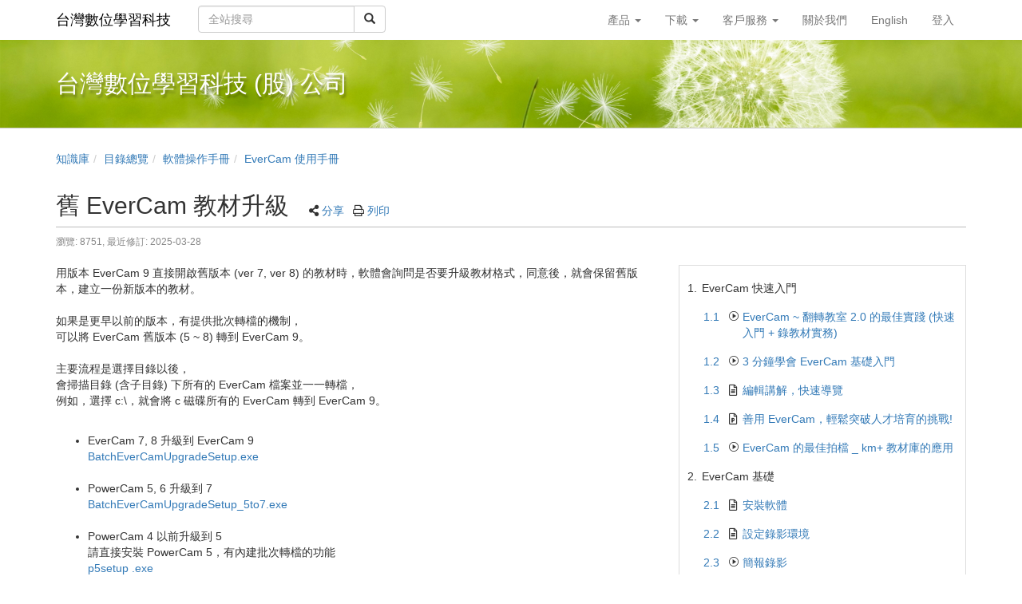

--- FILE ---
content_type: text/html; charset=UTF-8
request_url: https://tw.formosasoft.com/media/1621
body_size: 23844
content:
<!DOCTYPE html>
<html lang="zh-tw">
<head><meta http-equiv="content-type" content="text/html; charset=utf-8" />
<meta http-equiv="X-UA-Compatible" content="IE=Edge,chrome=1" />
<meta name="msapplication-config" content="none" />
<!--[if lt IE 9]>
<script src="/sys/js/html5shiv.js"></script>
<script src="/sys/js/es5-shim.min.js"></script>
<script src="/sys/js/es5-sham.min.js"></script>
<script src="/sys/js/json2.js"></script>
<![endif]--><meta name="description" content="用版本 EverCam 9 直接開啟舊版本 (ver 7, ver 8) 的教材時，軟體會詢問是否要升級教材格式，同意後，就會保留舊版本，建立一份新版本的教材。 如果是更早以前的版本，有提供批次轉檔的機制， 可以將 EverCam 舊版本 (5 ~ 8) 轉到 EverCam 9。 主要流程是選擇目錄以後， 會掃描目錄 (含子目錄) 下所有的 EverCam 檔案並一一轉檔， 例如，選擇 c:\，…" />
<meta name="og:description" content="用版本 EverCam 9 直接開啟舊版本 (ver 7, ver 8) 的教材時，軟體會詢問是否要升級教材格式，同意後，就會保留舊版本，建立一份新版本的教材。 如果是更早以前的版本，有提供批次轉檔的機制， 可以將 EverCam 舊版本 (5 ~ 8) 轉到 EverCam 9。 主要流程是選擇目錄以後， 會掃描目錄 (含子目錄) 下所有的 EverCam 檔案並一一轉檔， 例如，選擇 c:\，…" />
<meta http-equiv="Content-Security-Policy" content="upgrade-insecure-requests" />
<meta name="viewport" content="width=device-width, initial-scale=1" />
<meta property="og:site_name" content="台灣數位學習科技" />
<meta property="og:url" content="https://tw.formosasoft.com/media/1621" />
<meta property="fb:app_id" content="102440169893388" />
<meta property="og:title" content="舊 EverCam 教材升級 | 台灣數位學習科技" />
<title>舊 EverCam 教材升級 | 台灣數位學習科技</title>
<link rel='canonical' href='https://tw.formosasoft.com/media/1621'>
<link rel="icon" type="image/vnd.microsoft.icon" href="/sysdata/siteInfo/d57e_16x16.ico" /><link rel="icon" type="image/png" href="/sysdata/siteInfo/d57e_16x16.ico" /><link rel="icon" type="image/gif" href="/sysdata/siteInfo/d57e_16x16.ico" /><link href="/res/b0ad/sys/style/bundle.rwd.css" type="text/css" rel="stylesheet" />
<link href="/res/b0ad/sys/modules/mod_step/css/mod_step.css" type="text/css" rel="stylesheet" />
<link href="/res/b0ad//sys/js/richtexteditor/rte_theme_default.css" type="text/css" rel="stylesheet" />
<link href="/res/b0ad//sys/js/richtexteditor/plugins/mathjax/css/show.css" type="text/css" rel="stylesheet" />
<link href="/res/b0ad/sys/templates/default/style_rwd.css" type="text/css" rel="stylesheet" />
<link href="/res/b0ad/sysdata/templates/default/site_rwd.css?pQf186" type="text/css" rel="stylesheet" />
<link href="/res/b0ad/sys/modules/mod_faq/css/faq.css" type="text/css" rel="stylesheet" />
<link href="/res/b0ad/sys/modules/mod_docNote/css/mod_note.css" type="text/css" rel="stylesheet" />
<link href="/res/b0ad/sys/modules/mod_fileUpload/css/mod_fileUpload.css" type="text/css" rel="stylesheet" />
<style>            @media print {

                @page {
                    size: auto;
                    margin: 10px;
                }

                .app-media .title {
                    margin-top: 20px;
                }
                .app-media .ext2 {
                    margin-bottom: 20px;
                }
                .fs-tools,#page-sysbar,#page-banner,.fs-page-header-mobile,#fs-sidebar,.mod_contentList-mediaSwitcher,.mod_tabs-show,.mod_step .btn,.app-media-exercise_switcher,.mod_projectDocumentList-documentSwitcher, .fs-rating2, .noPrint {
                    display:none!important;
                }
                .fs-page-header,.breadcrumb{
                    display:inline!important;
                }
                a[href]:after {
                    content: none !important;
                }
                #fs-media-content{
                    border: none !important;
                    background: none !important;
                    padding: 0 !important;
                }
                .fs-text-divider{
                    color: #000 !important;
                    background-color: #eee !important;
                    border: none !important;
                }
                .printShow, .printShowHeader{
                    display:block !important;
                }
                .mod_step .col-md-8{
                    width: 66.66666667%;
                    float: left;
                }
                .mod_step .col-md-4 {
                    width: 33.33333333%;
                    float: left;
                }
                #audioPlaceholder {
                    display:none!important;
                }
            }             .other-input{
                border: none;
                border-bottom: 1px solid #000;
                border-radius: 0px;
                margin: 5px 5px 0;
                width:600px;
            }
            input.other-input:focus{outline:none;}
            .simplePollForm .ques-answer{font-size:12px;}
            .simplePollForm .quesTitle{
                display:table;
                word-break: break-word; 
                padding-bottom:5px;
            }
            .simplePollForm .quesSn {
                display:inline-table;
                vertical-align: top;
                text-align: right;
                float: left;
                padding-right: 5px;
            }
            .simplePollForm .quesTitleText {
                display:inline-table;
                overflow: hidden;
            }</style>
            <!--[if lte IE 9]>
                <script src="https://oss.maxcdn.com/respond/1.4.2/respond.min.js"></script>
            <![endif]-->            <script type="application/ld+json">{"@context":"https:\/\/schema.org","@type":"WebSite","@name":"\u820a EverCam \u6559\u6750\u5347\u7d1a | \u53f0\u7063\u6578\u4f4d\u5b78\u7fd2\u79d1\u6280","@url":"https:\/\/tw.formosasoft.com\/media\/1621"}</script></head><body class='body-media  body-media-1621 body-tmpl-doc body-layout-kmdoc ' data-page-id='media.1621'><div id='fb-root'></div>

<div id="page">
    <div id="page-doc-root">
        <div id='page-sysbar'>
                        <div class="modal fade" data-backdrop="static" id="changeAccountModal" tabindex="-1" role="dialog" aria-labelledby="changeAccountModal_Label">
                <div class="modal-dialog " data-modal-class="modal-dialog "  role="document">
                    <div class="modal-content">
                                        <div class="modal-header">
                    <button type="button" class="close" data-dismiss="modal" aria-label="Close"><span aria-hidden="true">&times;</span></button>
                    <h4 class="modal-title " id="changeAccountModal_Label">
                        切換帳號
                    </h4>
                </div>
                        
                        <div class='modal-body' ></div>
                        
                    </div>
                </div>
            </div>            <nav class="fs-sysbar navbar navbar-inverse visible-md-block visible-lg-block" style="">
                <div class="container">
                    <div class="navbar-header" >
                        <a class="navbar-brand" href="/" style="">
                            台灣數位學習科技
                        </a>
                        
                        
                    </div>
                                    <div class='navbar-form navbar-left' >
                    <div class="input-group">
                        <input name="navbarSearch" type="search" value="" placeholder="全站搜尋" class="form-control">
                        <span class="input-group-btn">
                            <button id="search_bar_btn" type="submit" class="btn btn-default"><span class="glyphicon glyphicon-search" aria-hidden="true"></span></button>
                        </span>
                    </div>
                </div>
                    <div class="collapse navbar-collapse">
                        <ul class='nav navbar-nav navbar-right'>
                                                            <li  class="dropdown ">
                                    <a class='dropdown-toggle' href="#" data-toggle="dropdown" role="button" aria-haspopup="true" aria-expanded="false" >
                                                                
                        產品 <span class="caret"></span>
                                    </a>
                                    <ul class="dropdown-menu">
                                        <li  ><a  href='http://tw.formosasoft.com/km/20'  target=''     ><span class='text '>EverCam (螢幕暨簡報錄影軟體)</span></a></li><li  ><a  href='http://tw.formosasoft.com/km/4'  target=''     ><span class='text '>EverCam Point (影音後製軟體)</span></a></li><li  class='fs-menu-divider '></li><li  ><a  href='http://tw.formosasoft.com/km/1238'  target=''     ><span class='text '>ee-class 3.0 (易課學習管理系統)</span></a></li><li  ><a  href='http://p.fms.tw/km/1130'  target=''     ><span class='text '>km+ (多媒體知識管理系統)</span></a></li><li  ><a  href='http://p.fms.tw/km/1151'  target=''     ><span class='text '>tms+ (教育訓練系統)</span></a></li>
                                    </ul>
                                </li>                                <li  class="dropdown ">
                                    <a class='dropdown-toggle' href="#" data-toggle="dropdown" role="button" aria-haspopup="true" aria-expanded="false" >
                                                                
                        下載 <span class="caret"></span>
                                    </a>
                                    <ul class="dropdown-menu">
                                        <li  ><a  href='https://evercam.xms.tw'  target='_blank' rel='noopener noreferrer'     ><span class='text '>EverCam 10</span></a></li><li  ><a  href='https://tw.formosasoft.com/p/ecmdownload'  target=''     ><span class='text '>EverCam 9</span></a></li>
                                    </ul>
                                </li>                                <li  class="dropdown ">
                                    <a class='dropdown-toggle' href="#" data-toggle="dropdown" role="button" aria-haspopup="true" aria-expanded="false" >
                                                                
                        客戶服務 <span class="caret"></span>
                                    </a>
                                    <ul class="dropdown-menu">
                                        <li  ><a  href='http://tw.formosasoft.com/km/1086/discuss'  target=''     ><span class='text '>產品使用線上 Q&amp;A</span></a></li><li  ><a  href='https://evercam.xms.tw/evercamStore/authMgr'  target=''     ><span class='text '>EverCam 10 序號/啟用碼查詢</span></a></li><li  ><a  href='http://register.powercam.com.tw/service/'  target=''     ><span class='text '>EverCam 9 序號/啟用碼查詢</span></a></li><li  ><a  href='http://register.powercam.com.tw/register/register/query_sn.php'  target=''     ><span class='text '>舊版序號/認證碼查詢 (適用於 7 版以下)</span></a></li>
                                    </ul>
                                </li><li  ><a  href='/p/about'  target=''     ><span class='text '>關於我們</span></a></li><li  ><a  href='https://www.formosasoft.com'  target=''     ><span class='text '>English</span></a></li><li  ><a id='__button696c08a5ba449_1' href='#'      class=' __button696c08a5ba449_1' ><span class='text '>登入</span></a></li>
                        </ul>
                    </div>
                </div>
            </nav>                        <div class="modal fade" data-backdrop="static" id="siteSearchModal" tabindex="-1" role="dialog" aria-labelledby="siteSearchModal_Label">
                <div class="modal-dialog " data-modal-class="modal-dialog "  role="document">
                    <div class="modal-content">
                                        <div class="modal-header">
                    <button type="button" class="close" data-dismiss="modal" aria-label="Close"><span aria-hidden="true">&times;</span></button>
                    <h4 class="modal-title " id="siteSearchModal_Label">
                        全站搜尋
                    </h4>
                </div>
                        
                                        <div class='modal-body' >
                                <form class='fs-mobile-search' action='/search'>
                <div class='form-group'>
                    <input type='search' name='keyword' class='form-control'>
                </div>
                <button type='submit' class='btn btn-primary'>搜尋</button>
            </form>
                </div>
                        
                    </div>
                </div>
            </div><div class='fs-mobile-navbar visible-xs-block visible-sm-block' >
    <nav class="navbar navbar-inverse " style="">
        <div class="container">
            <!-- Brand and toggle get grouped for better mobile display -->
            <div class="navbar-header" style="">
                <a  href='#'    data-toggle='collapse' data-target='#systemMenu' class=' navbar-brand' ><span class='text '><span class='font-icon  far fa-bars'   aria-hidden='true'></span></span></a>
                <div   class='fs-navbar-btns'   ><a  href='#'    data-toggle='modal' data-target='#siteSearchModal' class='search-btn navbar-brand' ><span class='text '><span class='font-icon  far fa-search'   aria-hidden='true'></span></span></a></div>
                <div   class='fs-navbar-title text-overflow navbar-brand' style=''  ><a  href='/'       ><span class='text '>台灣數位學習科技</span></a></div>
            </div>
            
            <!-- Collect the nav links, forms, and other content for toggling -->
            <div id='systemMenu'  class='fs-mobile-sysmenu navbar-collapse collapse'   ><div class='fs-menu '><ul class='nav'><li  ><a id='__button696c08a5ba449_2' href='#'      class=' __button696c08a5ba449_2' ><span class='text '>登入</span></a></li>                                <li  class=' '>
                                    <a class='fs-collapse' href='#menuGroup4' role='button' aria-haspopup='true' aria-expanded='false' >                        
                        產品 <span class="caret"></span></a>
                                    <ul id="menuGroup4" class="nav collapse">
                                        <li  ><a  href='http://tw.formosasoft.com/km/20'  target=''     ><span class='text '>EverCam (螢幕暨簡報錄影軟體)</span></a></li><li  ><a  href='http://tw.formosasoft.com/km/4'  target=''     ><span class='text '>EverCam Point (影音後製軟體)</span></a></li><li  class='fs-menu-divider '></li><li  ><a  href='http://tw.formosasoft.com/km/1238'  target=''     ><span class='text '>ee-class 3.0 (易課學習管理系統)</span></a></li><li  ><a  href='http://p.fms.tw/km/1130'  target=''     ><span class='text '>km+ (多媒體知識管理系統)</span></a></li><li  ><a  href='http://p.fms.tw/km/1151'  target=''     ><span class='text '>tms+ (教育訓練系統)</span></a></li>
                                    </ul>
                                </li>                                <li  class=' '>
                                    <a class='fs-collapse' href='#menuGroup5' role='button' aria-haspopup='true' aria-expanded='false' >                        
                        下載 <span class="caret"></span></a>
                                    <ul id="menuGroup5" class="nav collapse">
                                        <li  ><a  href='https://evercam.xms.tw'  target='_blank' rel='noopener noreferrer'     ><span class='text '>EverCam 10</span></a></li><li  ><a  href='https://tw.formosasoft.com/p/ecmdownload'  target=''     ><span class='text '>EverCam 9</span></a></li>
                                    </ul>
                                </li>                                <li  class=' '>
                                    <a class='fs-collapse' href='#menuGroup6' role='button' aria-haspopup='true' aria-expanded='false' >                        
                        客戶服務 <span class="caret"></span></a>
                                    <ul id="menuGroup6" class="nav collapse">
                                        <li  ><a  href='http://tw.formosasoft.com/km/1086/discuss'  target=''     ><span class='text '>產品使用線上 Q&amp;A</span></a></li><li  ><a  href='https://evercam.xms.tw/evercamStore/authMgr'  target=''     ><span class='text '>EverCam 10 序號/啟用碼查詢</span></a></li><li  ><a  href='http://register.powercam.com.tw/service/'  target=''     ><span class='text '>EverCam 9 序號/啟用碼查詢</span></a></li><li  ><a  href='http://register.powercam.com.tw/register/register/query_sn.php'  target=''     ><span class='text '>舊版序號/認證碼查詢 (適用於 7 版以下)</span></a></li>
                                    </ul>
                                </li><li  ><a  href='/p/about'  target=''     ><span class='text '>關於我們</span></a></li><li  ><a  href='https://www.formosasoft.com'  target=''     ><span class='text '>English</span></a></li></ul></div></div>
        </div>
    </nav>
</div>        </div>

        <div id='page-banner'>
                        <div class="fs-banner fs-sys-banner hidden-sm hidden-xs fs-banner-background-horizontal-position-center fs-banner-background-vertical-position-center" style='background-image: url(/sysdata/siteInfo/cff1.jpg)'>
                <div class="container">
                    <div class="row">
                                            <div class="col-xs-12">
                        <div class="fs-banner-wrap" >
                                            <a  href='/'      >
                    
                </a>
                            <div class='fs-banner-text'>
                                
                                                <div class='fs-banner-title' style=''><a  href='/'       ><span class='text '>台灣數位學習科技 (股) 公司</span></a></div>
                                
                            </div>
                            
                        </div>
                    </div>
                    </div>
                </div>
            </div>        </div>

        

        <div id='page-main'>
            <div id='fs-page-header'>
                <div class="container">
                    <div class="row">
                        <div class="col-xs-12">
                            <div id="xtop"><div id="xtop-front" class="clearfix" role="placeable"></div><div id="xtop-inline" class="clearfix"><div  class='module app-media app-media-xbox_print_header ' ><div   class='printShowHeader' style='display:none; margin-bottom: 20px;'  >列印日期 : 2026/01/18<span  style='float:right' >台灣數位學習科技</span></div></div><div  class='module app-media app-media-xbox_alert ' ></div><div  class='module app-media app-media-xbox_hint ' ><div   class='noPrint'   ></div>            <div class="modal fade" data-backdrop="static" id="ajaxModal696c08a5bb64c" tabindex="-1" role="dialog" aria-labelledby="ajaxModal696c08a5bb64c_Label">
                <div class="modal-dialog " data-modal-class="modal-dialog "  role="document">
                    <div class="modal-content">
                                        <div class="modal-header">
                    <button type="button" class="close" data-dismiss="modal" aria-label="Close"><span aria-hidden="true">&times;</span></button>
                    <h4 class="modal-title text-center" id="ajaxModal696c08a5bb64c_Label">
                        
                    </h4>
                </div>
                        
                        <div class='modal-body' ></div>
                        
                    </div>
                </div>
            </div></div><div  class='module mod_media mod_media-breadcrumb ' >            <div class="row">
                <ol class="breadcrumb   ">
                    <li ><a href='/km/3'>知識庫</a></li><li ><a href='/dir'>目錄總覽</a></li><li ><a href='/dir/1104'>軟體操作手冊</a></li><li class='active'><a href='/km/20'>EverCam 使用手冊</a></li>
                </ol>
            </div></div><div  class='module app-media app-media-xbox_title ' >            <div class="modal fade" data-backdrop="static" id="media-edit-modal" tabindex="-1" role="dialog" aria-labelledby="media-edit-modal_Label">
                <div class="modal-dialog fs-modal-xl" data-modal-class="modal-dialog fs-modal-xl"  role="document">
                    <div class="modal-content">
                                        <div class="modal-header">
                    <button type="button" class="close" data-dismiss="modal" aria-label="Close"><span aria-hidden="true">&times;</span></button>
                    <h4 class="modal-title " id="media-edit-modal_Label">
                        
                    </h4>
                </div>
                        
                        <div class='modal-body' ></div>
                        
                    </div>
                </div>
            </div>            <div class="modal fade" data-backdrop="static" id="media-edit-iframe-modal" tabindex="-1" role="dialog" aria-labelledby="media-edit-iframe-modal_Label">
                <div class="modal-dialog fs-modal-xl" data-modal-class="modal-dialog fs-modal-xl"  role="document">
                    <div class="modal-content">
                                        <div class="modal-header">
                    <button type="button" class="close" data-dismiss="modal" aria-label="Close"><span aria-hidden="true">&times;</span></button>
                    <h4 class="modal-title " id="media-edit-iframe-modal_Label">
                        
                    </h4>
                </div>
                        
                        <div class='modal-body' >
                                <div class='iframe-loading-msg fs-text-center'><div>loading ... </div></div>
                            </div>
                        
                    </div>
                </div>
            </div>            <div class="modal fade" data-backdrop="static" id="media-settings-modal" tabindex="-1" role="dialog" aria-labelledby="media-settings-modal_Label">
                <div class="modal-dialog " data-modal-class="modal-dialog "  role="document">
                    <div class="modal-content">
                                        <div class="modal-header">
                    <button type="button" class="close" data-dismiss="modal" aria-label="Close"><span aria-hidden="true">&times;</span></button>
                    <h4 class="modal-title " id="media-settings-modal_Label">
                        
                    </h4>
                </div>
                        
                        <div class='modal-body' ></div>
                        
                    </div>
                </div>
            </div>            <div class="modal fade" data-backdrop="static" id="shareUrl" tabindex="-1" role="dialog" aria-labelledby="shareUrl_Label">
                <div class="modal-dialog " data-modal-class="modal-dialog "  role="document">
                    <div class="modal-content">
                                        <div class="modal-header">
                    <button type="button" class="close" data-dismiss="modal" aria-label="Close"><span aria-hidden="true">&times;</span></button>
                    <h4 class="modal-title fs-text-center" id="shareUrl_Label">
                        私密分享
                    </h4>
                </div>
                        
                                        <div class='modal-body' >
                    <form id='private_form_1621' action='/media' class='form-horizontal' data-toggle='validator' onsubmit='return false;'>                <div class='form-group   ' id='enable' data-type='checkbox'>
                    <label class='control-label  col-sm-2'>狀態</label>
                    <div class='col-sm-10'>
                        <div class='row'>
                            <div class='fs-form-control col-sm-12'>
                                                    <div class="checkbox">
                        <label>
                            <input type="checkbox" data-id="enable_0" value="1"   data-toggle='checked-collapse' data-target='#shortUrl' > 啟用  
                        </label>
                    </div>
                                <div class='fs-hint'></div>
                            </div>
                        </div>
                    </div>
                </div>                <div class='form-group  checked-collapse collapse' id='shortUrl' data-type='html'>
                    <label class='control-label  col-sm-2'>連結</label>
                    <div class='fs-form-html col-sm-10'>
                        <div class='row'>
                            <div class='fs-form-control form-inline col-sm-12'>
                                <div  role='url'    >https://tw.formosasoft.com/media/s/</div>            <span class='fs-tools '>
                <ul>
                    <li ><div   class='' style='display:inline-block;'  ><a  href='####'   data-role='shareUpdate'    ><span class='text '>重新產生</span></a></div></li> <li ><div   class='' style='display:inline-block;'  ><a  href='####'   data-role='copyLink'    ><span class='text '>複製連結</span></a></div></li>
                </ul>
            </span>
                                
                                <div class='fs-hint'></div>
                            </div>
                        </div>
                    </div>
                </div>        <div class='form-group fs-form-hidden' id='anticsrf' data-type='hidden'>
            <div class='fs-form-control'>
                <input type='hidden' name='anticsrf' value='5fc7095c3ff4bc7d3c4c380998733a6ad05fa4aa5c4bb31f5c025782325c4b42.1606785'>
            </div>
        </div></form>
                </div>
                        
                    </div>
                </div>
            </div>            <div class="modal fade" data-backdrop="static" id="qrCodeModal" tabindex="-1" role="dialog" aria-labelledby="qrCodeModal_Label">
                <div class="modal-dialog " data-modal-class="modal-dialog "  role="document">
                    <div class="modal-content">
                                        <div class="modal-header">
                    <button type="button" class="close" data-dismiss="modal" aria-label="Close"><span aria-hidden="true">&times;</span></button>
                    <h4 class="modal-title fs-text-center" id="qrCodeModal_Label">
                        QR code
                    </h4>
                </div>
                        
                                        <div class='modal-body' >
                    <div   class='text-center'   ><div class='fs-qrcode2' id='qrcode-696c08a5bbb8c'></div></div>
                </div>
                        
                    </div>
                </div>
            </div>            <div class="modal fade" data-backdrop="static" id="ChooseHtmlModal" tabindex="-1" role="dialog" aria-labelledby="ChooseHtmlModal_Label">
                <div class="modal-dialog fs-modal-lg" data-modal-class="modal-dialog fs-modal-lg"  role="document">
                    <div class="modal-content">
                                        <div class="modal-header">
                    <button type="button" class="close" data-dismiss="modal" aria-label="Close"><span aria-hidden="true">&times;</span></button>
                    <h4 class="modal-title fs-text-center" id="ChooseHtmlModal_Label">
                        選擇網頁檔案
                    </h4>
                </div>
                        
                        <div class='modal-body' >
                                <div class='iframe-loading-msg fs-text-center'><div>loading ... </div></div>
                            </div>
                        
                    <div class='modal-footer clearfix'>
                        
                        <div><button id='ChooseHtmlModal_button_2' type='button' class='btn btn-primary'>確定</button> <button id='ChooseHtmlModal_button_2' type='button' class='btn btn-default' data-dismiss='modal'>取消</button></div>
                    </div>
                
                    </div>
                </div>
            </div>            <div class="modal fade" data-backdrop="static" id="knodeModal" tabindex="-1" role="dialog" aria-labelledby="knodeModal_Label">
                <div class="modal-dialog fs-modal-md" data-modal-class="modal-dialog fs-modal-md"  role="document">
                    <div class="modal-content">
                                        <div class="modal-header">
                    <button type="button" class="close" data-dismiss="modal" aria-label="Close"><span aria-hidden="true">&times;</span></button>
                    <h4 class="modal-title fs-text-center" id="knodeModal_Label">
                        設計知識點
                    </h4>
                </div>
                        
                        <div class='modal-body' ></div>
                        
                    </div>
                </div>
            </div>            <div class="modal fade" data-backdrop="static" id="addVersionModal" tabindex="-1" role="dialog" aria-labelledby="addVersionModal_Label">
                <div class="modal-dialog " data-modal-class="modal-dialog "  role="document">
                    <div class="modal-content">
                                        <div class="modal-header">
                    <button type="button" class="close" data-dismiss="modal" aria-label="Close"><span aria-hidden="true">&times;</span></button>
                    <h4 class="modal-title " id="addVersionModal_Label">
                        建立新版本
                    </h4>
                </div>
                        
                        <div class='modal-body' ></div>
                        
                    </div>
                </div>
            </div>            <div class="modal fade" data-backdrop="static" id="linkMediaModal" tabindex="-1" role="dialog" aria-labelledby="linkMediaModal_Label">
                <div class="modal-dialog " data-modal-class="modal-dialog "  role="document">
                    <div class="modal-content">
                                        <div class="modal-header">
                    <button type="button" class="close" data-dismiss="modal" aria-label="Close"><span aria-hidden="true">&times;</span></button>
                    <h4 class="modal-title text-center" id="linkMediaModal_Label">
                        刪除媒體
                    </h4>
                </div>
                        
                                        <div class='modal-body' >
                    
                </div>
                        
                    </div>
                </div>
            </div>            <div class="modal fade" data-backdrop="static" id="media-recommand-browser-modal" tabindex="-1" role="dialog" aria-labelledby="media-recommand-browser-modal_Label">
                <div class="modal-dialog fs-modal-md" data-modal-class="modal-dialog fs-modal-md"  role="document">
                    <div class="modal-content">
                                        <div class="modal-header">
                    <button type="button" class="close" data-dismiss="modal" aria-label="Close"><span aria-hidden="true">&times;</span></button>
                    <h4 class="modal-title text-center" id="media-recommand-browser-modal_Label">
                        
                    </h4>
                </div>
                        
                        <div class='modal-body' >
                                <div class='iframe-loading-msg fs-text-center'><div>loading ... </div></div>
                            </div>
                        
                    </div>
                </div>
            </div>            <div class="modal fade" data-backdrop="static" id="media-recommand-modal" tabindex="-1" role="dialog" aria-labelledby="media-recommand-modal_Label">
                <div class="modal-dialog " data-modal-class="modal-dialog "  role="document">
                    <div class="modal-content">
                                        <div class="modal-header">
                    <button type="button" class="close" data-dismiss="modal" aria-label="Close"><span aria-hidden="true">&times;</span></button>
                    <h4 class="modal-title text-center" id="media-recommand-modal_Label">
                        
                    </h4>
                </div>
                        
                        <div class='modal-body' ></div>
                        
                    </div>
                </div>
            </div><div id="noteDialog" style="display:none">
                    <iframe id="noteIframe" style="width: 100%; height: 100%; border: none;" src=""></iframe>
                </div>            <div class="fs-page-header hidden-xs hidden-sm">
                            <h2 class=' clearfix'>
                <div class='title pull-left'>
                    舊 EverCam 教材升級
                </div>
                                <div class='ext hidden-xs hidden-sm fs-normal clearfix'>
                    <div class='pull-right'>
                        
                    </div>
                    <div>
                        <span class='info'></span>
                                    <span class='fs-tools '>
                <ul>
                                                <li class="dropdown" >
                                
                                <span title='' class="dropdown-toggle " data-toggle="dropdown" aria-haspopup="true" aria-expanded="true">
                                    <span class='font-icon  fa fa-share-alt'   aria-hidden='true'></span> <a href='#'>分享</a>
                                </span>
                                <ul class="dropdown-menu ">
                                    <li ><a  href='http://www.facebook.com/sharer/sharer.php?u=https%3A%2F%2Ftw.formosasoft.com%2Fmedia%2F'  target='_blank' rel='noopener noreferrer' data-role=''   class='' ><span class='text '>Facebook</span></a></li> <li ><a  href='https://twitter.com/intent/tweet?url=https%3A%2F%2Ftw.formosasoft.com%2Fmedia%2F'  target='_blank' rel='noopener noreferrer' data-role=''   class='' ><span class='text '>Twitter</span></a></li> <li ><a  href='https://www.linkedin.com/shareArticle?url=https%3A%2F%2Ftw.formosasoft.com%2Fmedia%2F&mini=true'  target='_blank' rel='noopener noreferrer' data-role=''   class='' ><span class='text '>LinkedIn</span></a></li> <li class="fs-menu-divider"></li> <li ><a  href='####'   data-modal-title='QR code' data-toggle='modal' data-target='#qrCodeModal' class='' ><span class='text '>QR code</span></a></li>
                                    
                                </ul>
                            </li> <li ><div   class='' style='display:inline-block;'  ><a id='__button696c08a5ba449_3' href='#'      class=' __button696c08a5ba449_3' ><span class='fs-iconfont far fa-print' ></span> <span class='text '>列印</span></a></div></li>
                </ul>
            </span>
                    </div>
                </div>
            </h2>
                <div class='ext2 fs-hint'> <span class='noPrint'  >瀏覽: 8751, </span><span   title=''>最近修訂: 2025-03-28</span></div>
                
            </div>

            <div class='fs-page-header-mobile hidden-md hidden-lg'>
                                <h2 class=' clearfix'>
                    <div class='title pull-left'>
                        舊 EverCam 教材升級
                    </div>
                    
                </h2>
                                    <div class='fs-mobile-tools clearfix'>
                        <div class='info pull-left'></div>
                        
                        <div>            <span class='fs-tools '>
                <ul>
                                                <li class="dropdown" >
                                
                                <span title='' class="dropdown-toggle " data-toggle="dropdown" aria-haspopup="true" aria-expanded="true">
                                    <span class='font-icon  fa fa-share-alt'   aria-hidden='true'></span> <a href='#'>分享</a>
                                </span>
                                <ul class="dropdown-menu ">
                                    <li ><a  href='http://www.facebook.com/sharer/sharer.php?u=https%3A%2F%2Ftw.formosasoft.com%2Fmedia%2F'  target='_blank' rel='noopener noreferrer' data-role=''   class='' ><span class='text '>Facebook</span></a></li> <li ><a  href='https://twitter.com/intent/tweet?url=https%3A%2F%2Ftw.formosasoft.com%2Fmedia%2F'  target='_blank' rel='noopener noreferrer' data-role=''   class='' ><span class='text '>Twitter</span></a></li> <li ><a  href='https://www.linkedin.com/shareArticle?url=https%3A%2F%2Ftw.formosasoft.com%2Fmedia%2F&mini=true'  target='_blank' rel='noopener noreferrer' data-role=''   class='' ><span class='text '>LinkedIn</span></a></li> <li class="fs-menu-divider"></li> <li ><a  href='####'   data-modal-title='QR code' data-toggle='modal' data-target='#qrCodeModal' class='' ><span class='text '>QR code</span></a></li>
                                    
                                </ul>
                            </li> <li ><div   class='' style='display:inline-block;'  ><a id='__button696c08a5ba449_4' href='#'      class=' __button696c08a5ba449_4' ><span class='fs-iconfont far fa-print' ></span> <span class='text '>列印</span></a></div></li>
                </ul>
            </span></div>
                    </div>
                <div class='ext2 fs-hint'> <span class='noPrint'  >瀏覽: 8751, </span><span   title=''>最近修訂: 2025-03-28</span></div>
                
            </div></div></div><div id="xtop-rear" class="clearfix" role="placeable"></div></div>
                        </div>
                    </div>
                </div>
            </div>

            <div class="container">
                <div class="row">
                    <div class="col-md-8">
                        <div id="fs-media-content" class="fs-media-content">
                            <div class='row'>
                                <div class='col-xs-12'>
                                    <div id="xbox"><div id="xbox-front" class="clearfix" role="placeable"></div><div id="xbox-inline" class="clearfix"><div  class='module app-media app-media-xbox_doc ' >            <div  class="fs-block " style='overflow: auto;'>
                
                <div class="fs-block-body list-margin">
                    <div>用版本 EverCam 9 直接開啟舊版本 (ver 7, ver 8) 的教材時，軟體會詢問是否要升級教材格式，同意後，就會保留舊版本，建立一份新版本的教材。</div>



<div>&nbsp;</div>



<div>如果是更早以前的版本，有提供批次轉檔的機制，</div>



<div>可以將 EverCam 舊版本 (5 ~ 8) 轉到 EverCam 9。</div>



<div>&nbsp;</div>



<div>主要流程是選擇目錄以後，</div>



<div>會掃描目錄 (含子目錄) 下所有的 EverCam 檔案並一一轉檔，</div>



<div>例如，選擇 c:\，就會將 c 磁碟所有的 EverCam 轉到 EverCam 9。</div>



<div>&nbsp;</div>



<div>
<ul><li>EverCam 7, 8 升級到 EverCam 9<br /><a href="/filedownload/7646" rel="noreferrer noopener" target="_blank">BatchEverCamUpgradeSetup.exe</a><br />
	&nbsp;</li>
	<li>PowerCam 5, 6 升級到 7<br /><a href="/filedownload/7703" rel="noreferrer noopener" target="_blank">BatchEverCamUpgradeSetup_5to7.exe</a><br />
	&nbsp;</li>
	<li>PowerCam 4 以前升級到 5<br />
	請直接安裝 PowerCam 5，有內建批次轉檔的功能<br /><a href="/filedownload/8981" rel="noreferrer noopener" target="_blank">p5setup .exe</a></li>
</ul><div>&nbsp;</div>

<div>&nbsp;</div>

<div>備註:</div>

<div>
<div>以下是&nbsp;PowerCam 4 單一檔案升級的步驟 (<a href="http://tw.formosasoft.com/download/1405/242462303ac2f6c9b5e98f1d371abc57/p5setup+.exe">下載 PowerCam 5 安裝檔</a>)</div>

<div>&nbsp;</div>

<div>1. 執行 [開始 &gt;&nbsp;所有程式集 &gt;&nbsp;PowerCam 5 &gt;&nbsp;Upgrade PowerCam4 content]<br />
2. 於 「轉換目錄」&nbsp;欄位選擇資料夾，該資料夾下的所有教材都會升級<br />
3. 於 「備份目錄」&nbsp;欄位選擇備份的路徑<br />
4. 按 [轉換]<br />
5. 轉換完成，按 [確定]<br />
6. 繼續錄影、編修或上傳</div>
</div>
</div>
                </div>
                
            </div></div><div  class='module app-media app-media-xbox_doc_attachList ' >            <div class="fs-list fs-filelist ">
                <div class='caption '><div class='caption'>附件:</div></div>
                <ul class=''><li class=' clearfix'>
                        <div class='sn pull-left'>1.</div>
                        
                        <div class='ext pull-right fs-hint'></div>
                        <div class='text'><a  href='/filedownload/7646'  target='_blank' rel='noopener noreferrer'     ><span class='text '>BatchEverCamUpgradeSetup.exe <span class='fs-hint'>(1.8 MB)</span></span></a></div>
                        
                     </li> <li class=' clearfix'>
                        <div class='sn pull-left'>2.</div>
                        
                        <div class='ext pull-right fs-hint'></div>
                        <div class='text'><a  href='/filedownload/7703'  target='_blank' rel='noopener noreferrer'     ><span class='text '>BatchEverCamUpgradeSetup_5to7.exe <span class='fs-hint'>(2.2 MB)</span></span></a></div>
                        
                     </li> <li class=' clearfix'>
                        <div class='sn pull-left'>3.</div>
                        
                        <div class='ext pull-right fs-hint'></div>
                        <div class='text'><a  href='/filedownload/8981'  target='_blank' rel='noopener noreferrer'     ><span class='text '>p5setup .exe <span class='fs-hint'>(7.4 MB)</span></span></a></div>
                        
                     </li></ul>
            </div></div><div  class='module mod_step mod_step-show ' ></div><div  class='module mod_checklist mod_checklist-show ' >            <div class="modal fade" data-backdrop="static" id="checklistModal" tabindex="-1" role="dialog" aria-labelledby="checklistModal_Label">
                <div class="modal-dialog fs-modal-md" data-modal-class="modal-dialog fs-modal-md"  role="document">
                    <div class="modal-content">
                                        <div class="modal-header">
                    <button type="button" class="close" data-dismiss="modal" aria-label="Close"><span aria-hidden="true">&times;</span></button>
                    <h4 class="modal-title " id="checklistModal_Label">
                        
                    </h4>
                </div>
                        
                        <div class='modal-body' ></div>
                        
                    </div>
                </div>
            </div>            <div class="modal fade" data-backdrop="static" id="checklistDuplicateModal" tabindex="-1" role="dialog" aria-labelledby="checklistDuplicateModal_Label">
                <div class="modal-dialog fs-modal-lg" data-modal-class="modal-dialog fs-modal-lg"  role="document">
                    <div class="modal-content">
                                        <div class="modal-header">
                    <button type="button" class="close" data-dismiss="modal" aria-label="Close"><span aria-hidden="true">&times;</span></button>
                    <h4 class="modal-title " id="checklistDuplicateModal_Label">
                        複製檢核清單
                    </h4>
                </div>
                        
                        <div class='modal-body' >
                                <div class='iframe-loading-msg fs-text-center'><div>loading ... </div></div>
                            </div>
                        
                    </div>
                </div>
            </div><div id='checklist'     >            <div id='checklistXtree'  class=' fs-xtree  '>
                <ol class='xtree-list  '></ol>
            </div></div></div><div  class='module mod_simpleTest mod_simpleTest-show ' >            <div class="modal fade" data-backdrop="static" id="simpleTestModalId" tabindex="-1" role="dialog" aria-labelledby="simpleTestModalId_Label">
                <div class="modal-dialog fs-modal-md" data-modal-class="modal-dialog fs-modal-md"  role="document">
                    <div class="modal-content">
                                        <div class="modal-header">
                    <button type="button" class="close" data-dismiss="modal" aria-label="Close"><span aria-hidden="true">&times;</span></button>
                    <h4 class="modal-title " id="simpleTestModalId_Label">
                        
                    </h4>
                </div>
                        
                        <div class='modal-body' ></div>
                        
                    </div>
                </div>
            </div></div><div  class='module mod_simplePoll mod_simplePoll-show ' >            <div class="modal fade" data-backdrop="static" id="ajaxModalId" tabindex="-1" role="dialog" aria-labelledby="ajaxModalId_Label">
                <div class="modal-dialog " data-modal-class="modal-dialog "  role="document">
                    <div class="modal-content">
                                        <div class="modal-header">
                    <button type="button" class="close" data-dismiss="modal" aria-label="Close"><span aria-hidden="true">&times;</span></button>
                    <h4 class="modal-title " id="ajaxModalId_Label">
                        
                    </h4>
                </div>
                        
                        <div class='modal-body' ></div>
                        
                    </div>
                </div>
            </div>            <div class="modal fade" data-backdrop="static" id="normalModalId" tabindex="-1" role="dialog" aria-labelledby="normalModalId_Label">
                <div class="modal-dialog text-right fs-modal-sm" data-modal-class="modal-dialog text-right fs-modal-sm"  role="document">
                    <div class="modal-content">
                                        <div class="modal-header">
                    <button type="button" class="close" data-dismiss="modal" aria-label="Close"><span aria-hidden="true">&times;</span></button>
                    <h4 class="modal-title text-left" id="normalModalId_Label">
                        
                    </h4>
                </div>
                        
                                        <div class='modal-body' >
                                    <a  href='####'      class='btn  modal-close btn-primary'> <span class='text '>關閉</span></a>
                </div>
                        
                    </div>
                </div>
            </div>            <div class="modal fade" data-backdrop="static" id="iframeModalId" tabindex="-1" role="dialog" aria-labelledby="iframeModalId_Label">
                <div class="modal-dialog fs-modal-lg" data-modal-class="modal-dialog fs-modal-lg"  role="document">
                    <div class="modal-content">
                                        <div class="modal-header">
                    <button type="button" class="close" data-dismiss="modal" aria-label="Close"><span aria-hidden="true">&times;</span></button>
                    <h4 class="modal-title " id="iframeModalId_Label">
                        
                    </h4>
                </div>
                        
                        <div class='modal-body' >
                                <div class='iframe-loading-msg fs-text-center'><div>loading ... </div></div>
                            </div>
                        
                    </div>
                </div>
            </div></div><div  class='module mod_rate mod_rate-show ' ></div><div  class='module mod_contentList mod_contentList-mediaSwitcher ' ><div class='fs-p text-center' >                <a  href='/media/118'      class='btn btn-default '> <span class='text fs-small'>上一篇</span></a>                <a  href='/media/125'      class='btn btn-default '> <span class='text fs-small'>下一篇</span></a></div></div><div  class='module mod_tabs mod_tabs-show ' ><div class='fs-tab'>            
            <div id='' class='fs-nav   '>
                <ul class='nav nav-pills  '>
                    <li  class='active'><a  href='#doc-tabs-note'    data-toggle='tab'   ><span class='text '>筆記 <span class='fs-hint'>(0)</span></span></a></li><li  ><a  href='#doc-tabs-detail'    data-toggle='tab'   ><span class='text '>詳細</span></a></li>
                </ul>
                
            </div><div class='tab-content'><div id='doc-tabs-note' class='tab-pane active '><div id='' class='module mod_docNote mod_docNote-simple ' >            <div id="" class="alert alert-warning" role="alert">
                
                未登入或權限不足!
            </div></div></div><div id='doc-tabs-detail' class='tab-pane  '><div id='' class='module app-media app-media-detail ' >            <div class='fs-description'>
                <dl class="dl-horizontal label-width-md">
                    
                <dt>位置</dt>
                <dd>            <div class="row">
                <ol class="breadcrumb breadcrumb-inline  ">
                    <li ><a href='/km/3'>知識庫</a></li><li ><a href='/dir'>目錄總覽</a></li><li ><a href='/dir/1104'>軟體操作手冊</a></li><li class='active'><a href='/km/20'>EverCam 使用手冊</a></li>
                </ol>
            </div></dd>
             
                <dt>資料夾名稱</dt>
                <dd><a  href='/km/20'       ><span class='text '>EverCam 使用手冊</span></a></dd>
             
                <dt>上傳者</dt>
                <dd><span   title='蘇德宙'>蘇O</span></dd>
             
                <dt>單位</dt>
                <dd>台灣數位學習科技</dd>
             
                <dt>建立</dt>
                <dd>2019-08-03 07:12:49</dd>
             
                <dt>最近修訂</dt>
                <dd>2025-03-28 16:01:29</dd>
            
                </dl>
            </div></div></div></div></div></div><div  class='module mod_fileUpload mod_fileUpload-show ' ></div></div><div id="xbox-rear" class="clearfix" role="placeable"></div></div>
                                </div>
                            </div>
                        </div>
                    </div>

                    <div class="col-md-4">
                        <div id="fs-sidebar" class="fs-sidebar">
                                        <div class="drawer-controls">
                <a href="#fs-sidebar" data-toggle="drawer" aria-foldedopen="false" aria-controls="fs-sidebar" class="">
                    <span class="drawer-icon font-icon fas fa-angle-double-left"></span>
                </a>
            </div>                            <div class="drawer-contents-reserve ">
                                <div class="drawer-body-reserve ">
                                    <div id="mbox"><div id="mbox-front" class="clearfix" role="placeable"></div><div id="mbox-inline" class="clearfix"><div  class='module mod_contentList mod_contentList-show ' >            <div id='mediaOrgListXtree'  class=' fs-xtree  '>
                <ol class='xtree-list  '><li id='2000' class='xtree-node type-group  clearfix' data-id='2000' data-type='group'  ><div class='header hover  '><div class='center-part'><span class='xtree-node-label'><div class='sn pull-left'>1.</div><div class='text'><div class='node-title'><span   title='EverCam 快速入門'>EverCam 快速入門</span></div></div></span></div></div><div id='' class='body '><ol class='xtree-list  '><li id='2011' class='xtree-node type-link  clearfix' data-id='2011' data-type='link'  ><div class='header hover  '><div class='center-part'><a href='/media/1924'  class='xtree-node-label'><div class='sn pull-left'>1.1</div><div class='icon pull-left'><span class='fs-iconfont fs-fw fs-font-play' aria-hidden='true'></span> </div><div class='text'><div class='node-title'><span   title='EverCam ~ 翻轉教室 2.0 的最佳實踐 (快速入門 + 錄教材實務)'>EverCam ~ 翻轉教室 2.0 的最佳實踐 (快速入門 + 錄教材實務)</span></div></div></a></div></div></li><li id='1874' class='xtree-node type-link  clearfix' data-id='1874' data-type='link'  ><div class='header hover  '><div class='center-part'><a href='/media/1631'  class='xtree-node-label'><div class='sn pull-left'>1.2</div><div class='icon pull-left'><span class='fs-iconfont fs-fw fs-font-play' aria-hidden='true'></span> </div><div class='text'><div class='node-title'><span   title='3 分鐘學會 EverCam 基礎入門'>3 分鐘學會 EverCam 基礎入門</span></div></div></a></div></div></li><li id='1999' class='xtree-node type-link  clearfix' data-id='1999' data-type='link'  ><div class='header hover  '><div class='center-part'><a href='/media/1888'  class='xtree-node-label'><div class='sn pull-left'>1.3</div><div class='icon pull-left'><span class='fs-iconfont fs-fw far fa-file-alt' aria-hidden='true'></span> </div><div class='text'><div class='node-title'><span   title='編輯講解，快速導覽'>編輯講解，快速導覽</span></div></div></a></div></div></li><li id='1890' class='xtree-node type-link  clearfix' data-id='1890' data-type='link'  ><div class='header hover  '><div class='center-part'><a href='/media/1671'  class='xtree-node-label'><div class='sn pull-left'>1.4</div><div class='icon pull-left'><span class='fs-iconfont fs-fw far fa-file-powerpoint' aria-hidden='true'></span> </div><div class='text'><div class='node-title'><span   title='善用 EverCam，輕鬆突破人才培育的挑戰!'>善用 EverCam，輕鬆突破人才培育的挑戰!</span></div></div></a></div></div></li><li id='2001' class='xtree-node type-link  clearfix' data-id='2001' data-type='link'  ><div class='header hover  '><div class='center-part'><a href='/media/1913'  class='xtree-node-label'><div class='sn pull-left'>1.5</div><div class='icon pull-left'><span class='fs-iconfont fs-fw fs-font-play' aria-hidden='true'></span> </div><div class='text'><div class='node-title'><span   title='EverCam 的最佳拍檔 _ km+ 教材庫的應用'>EverCam 的最佳拍檔 _ km+ 教材庫的應用</span></div></div></a></div></div></li></ol></div></li><li id='101' class='xtree-node type-group  clearfix' data-id='101' data-type='group'  ><div class='header hover  '><div class='center-part'><span class='xtree-node-label'><div class='sn pull-left'>2.</div><div class='text'><div class='node-title'><span   title='EverCam 基礎'>EverCam 基礎</span></div></div></span></div></div><div id='' class='body '><ol class='xtree-list  '><li id='1997' class='xtree-node type-link  clearfix' data-id='1997' data-type='link'  ><div class='header hover  '><div class='center-part'><a href='/media/1886'  class='xtree-node-label'><div class='sn pull-left'>2.1</div><div class='icon pull-left'><span class='fs-iconfont fs-fw far fa-file-alt' aria-hidden='true'></span> </div><div class='text'><div class='node-title'><span   title='安裝軟體'>安裝軟體</span></div></div></a></div></div></li><li id='1998' class='xtree-node type-link  clearfix' data-id='1998' data-type='link'  ><div class='header hover  '><div class='center-part'><a href='/media/1887'  class='xtree-node-label'><div class='sn pull-left'>2.2</div><div class='icon pull-left'><span class='fs-iconfont fs-fw far fa-file-alt' aria-hidden='true'></span> </div><div class='text'><div class='node-title'><span   title='設定錄影環境'>設定錄影環境</span></div></div></a></div></div></li><li id='381' class='xtree-node type-link  clearfix' data-id='381' data-type='link'  ><div class='header hover  '><div class='center-part'><a href='/media/93'  class='xtree-node-label'><div class='sn pull-left'>2.3</div><div class='icon pull-left'><span class='fs-iconfont fs-fw fs-font-play' aria-hidden='true'></span> </div><div class='text'><div class='node-title'><span   title='簡報錄影'>簡報錄影</span></div></div></a></div></div></li><li id='474' class='xtree-node type-link  clearfix' data-id='474' data-type='link'  ><div class='header hover  '><div class='center-part'><a href='/media/140'  class='xtree-node-label'><div class='sn pull-left'>2.4</div><div class='icon pull-left'><span class='fs-iconfont fs-fw fs-font-play' aria-hidden='true'></span> </div><div class='text'><div class='node-title'><span   title='螢幕 / 桌面錄影'>螢幕 / 桌面錄影</span></div></div></a></div></div></li><li id='423' class='xtree-node type-link  clearfix' data-id='423' data-type='link'  ><div class='header hover  '><div class='center-part'><a href='/media/94'  class='xtree-node-label'><div class='sn pull-left'>2.5</div><div class='icon pull-left'><span class='fs-iconfont fs-fw fs-font-play' aria-hidden='true'></span> </div><div class='text'><div class='node-title'><span   title='NG 的處理技巧'>NG 的處理技巧</span></div></div></a></div></div></li><li id='447' class='xtree-node type-link  clearfix' data-id='447' data-type='link'  ><div class='header hover  '><div class='center-part'><a href='/media/111'  class='xtree-node-label'><div class='sn pull-left'>2.6</div><div class='icon pull-left'><span class='fs-iconfont fs-fw fs-font-play' aria-hidden='true'></span> </div><div class='text'><div class='node-title'><span   title='匯入輔助索引'>匯入輔助索引</span></div></div></a></div></div></li></ol></div></li><li id='102' class='xtree-node type-group  clearfix' data-id='102' data-type='group'  ><div class='header hover  '><div class='center-part'><span class='xtree-node-label'><div class='sn pull-left'>3.</div><div class='text'><div class='node-title'><span   title='分享 EverCam 教材'>分享 EverCam 教材</span></div></div></span></div></div><div id='' class='body '><ol class='xtree-list  '><li id='1875' class='xtree-node type-link  clearfix' data-id='1875' data-type='link'  ><div class='header hover  '><div class='center-part'><a href='/media/1650'  class='xtree-node-label'><div class='sn pull-left'>3.1</div><div class='icon pull-left'><span class='fs-iconfont fs-fw fs-font-play' aria-hidden='true'></span> </div><div class='text'><div class='node-title'><span   title='上傳 EverCam 到 km+ / tms+ / ee-class'>上傳 EverCam 到 km+ / tms+ / ee-class</span></div></div></a></div></div></li><li id='1970' class='xtree-node type-link  clearfix' data-id='1970' data-type='link'  ><div class='header hover  '><div class='center-part'><a href='/media/1757'  class='xtree-node-label'><div class='sn pull-left'>3.2</div><div class='icon pull-left'><span class='fs-iconfont fs-fw fs-font-play' aria-hidden='true'></span> </div><div class='text'><div class='node-title'><span   title='上傳 EverCam 到 moodle'>上傳 EverCam 到 moodle</span></div></div></a></div></div></li><li id='1971' class='xtree-node type-link  clearfix' data-id='1971' data-type='link'  ><div class='header hover  '><div class='center-part'><a href='/media/1758'  class='xtree-node-label'><div class='sn pull-left'>3.3</div><div class='icon pull-left'><span class='fs-iconfont fs-fw fs-font-play' aria-hidden='true'></span> </div><div class='text'><div class='node-title'><span   title='上傳 EverCam 到 WM 平台'>上傳 EverCam 到 WM 平台</span></div></div></a></div></div></li><li id='412' class='xtree-node type-link  clearfix' data-id='412' data-type='link'  ><div class='header hover  '><div class='center-part'><a href='/media/99'  class='xtree-node-label'><div class='sn pull-left'>3.4</div><div class='icon pull-left'><span class='fs-iconfont fs-fw far fa-file-alt' aria-hidden='true'></span> </div><div class='text'><div class='node-title'><span   title='上傳到一般網站'>上傳到一般網站</span></div></div></a></div></div></li><li id='1777' class='xtree-node type-link  clearfix' data-id='1777' data-type='link'  ><div class='header hover  '><div class='center-part'><a href='/media/1552'  class='xtree-node-label'><div class='sn pull-left'>3.5</div><div class='icon pull-left'><span class='fs-iconfont fs-fw far fa-file-alt' aria-hidden='true'></span> </div><div class='text'><div class='node-title'><span   title='匯出 mp4'>匯出 mp4</span></div></div></a></div></div></li><li id='450' class='xtree-node type-link  clearfix' data-id='450' data-type='link'  ><div class='header hover  '><div class='center-part'><a href='/media/115'  class='xtree-node-label'><div class='sn pull-left'>3.6</div><div class='icon pull-left'><span class='fs-iconfont fs-fw far fa-file-alt' aria-hidden='true'></span> </div><div class='text'><div class='node-title'><span   title='匯出 mp4、ie 相容、mp3 等其他格式'>匯出 mp4、ie 相容、mp3 等其他格式</span></div></div></a></div></div></li><li id='1974' class='xtree-node type-link  clearfix' data-id='1974' data-type='link'  ><div class='header hover  '><div class='center-part'><a href='/media/1761'  class='xtree-node-label'><div class='sn pull-left'>3.7</div><div class='icon pull-left'><span class='fs-iconfont fs-fw fs-font-play' aria-hidden='true'></span> </div><div class='text'><div class='node-title'><span   title='比 YouTube 更好的選擇 ~ km+ 多媒體教材庫 (含 YouTube 上傳操作比較)'>比 YouTube 更好的選擇 ~ km+ 多媒體教材庫 (含 YouTube 上傳操作比較)</span></div></div></a></div></div></li></ol></div></li><li id='103' class='xtree-node type-group  clearfix' data-id='103' data-type='group'  ><div class='header hover  '><div class='center-part'><span class='xtree-node-label'><div class='sn pull-left'>4.</div><div class='text'><div class='node-title'><span   title='教材編輯'>教材編輯</span></div></div></span></div></div><div id='' class='body '><ol class='xtree-list  '><li id='459' class='xtree-node type-link  clearfix' data-id='459' data-type='link'  ><div class='header hover  '><div class='center-part'><a href='/media/123'  class='xtree-node-label'><div class='sn pull-left'>4.1</div><div class='icon pull-left'><span class='fs-iconfont fs-fw fs-font-play' aria-hidden='true'></span> </div><div class='text'><div class='node-title'><span   title='分割段落'>分割段落</span></div></div></a></div></div></li><li id='797' class='xtree-node type-link  clearfix' data-id='797' data-type='link'  ><div class='header hover  '><div class='center-part'><a href='/media/529'  class='xtree-node-label'><div class='sn pull-left'>4.2</div><div class='icon pull-left'><span class='fs-iconfont fs-fw far fa-file-alt' aria-hidden='true'></span> </div><div class='text'><div class='node-title'><span   title='刪除段落中的部分內容 ~ 剪裁影片'>刪除段落中的部分內容 ~ 剪裁影片</span></div></div></a></div></div></li><li id='435' class='xtree-node type-link  clearfix' data-id='435' data-type='link'  ><div class='header hover  '><div class='center-part'><a href='/media/102'  class='xtree-node-label'><div class='sn pull-left'>4.3</div><div class='icon pull-left'><span class='fs-iconfont fs-fw far fa-file-alt' aria-hidden='true'></span> </div><div class='text'><div class='node-title'><span   title='編輯段落的名稱與位置'>編輯段落的名稱與位置</span></div></div></a></div></div></li><li id='436' class='xtree-node type-link  clearfix' data-id='436' data-type='link'  ><div class='header hover  '><div class='center-part'><a href='/media/103'  class='xtree-node-label'><div class='sn pull-left'>4.4</div><div class='icon pull-left'><span class='fs-iconfont fs-fw far fa-file-alt' aria-hidden='true'></span> </div><div class='text'><div class='node-title'><span   title='修改教材主題與作者資訊'>修改教材主題與作者資訊</span></div></div></a></div></div></li></ol></div></li><li id='104' class='xtree-node type-group  clearfix' data-id='104' data-type='group'  ><div class='header hover  '><div class='center-part'><span class='xtree-node-label'><div class='sn pull-left'>5.</div><div class='text'><div class='node-title'><span   title='進階編輯'>進階編輯</span></div></div></span></div></div><div id='' class='body '><ol class='xtree-list  '><li id='1596' class='xtree-node type-link  clearfix' data-id='1596' data-type='link'  ><div class='header hover  '><div class='center-part'><a href='/media/1279'  class='xtree-node-label'><div class='sn pull-left'>5.1</div><div class='icon pull-left'><span class='fs-iconfont fs-fw fs-font-play' aria-hidden='true'></span> </div><div class='text'><div class='node-title'><span   title='插入影片'>插入影片</span></div></div></a></div></div></li><li id='445' class='xtree-node type-link  clearfix' data-id='445' data-type='link'  ><div class='header hover  '><div class='center-part'><a href='/media/109'  class='xtree-node-label'><div class='sn pull-left'>5.2</div><div class='icon pull-left'><span class='fs-iconfont fs-fw fs-font-play' aria-hidden='true'></span> </div><div class='text'><div class='node-title'><span   title='匯入講解'>匯入講解</span></div></div></a></div></div></li><li id='446' class='xtree-node type-link  clearfix' data-id='446' data-type='link'  ><div class='header hover  '><div class='center-part'><a href='/media/110'  class='xtree-node-label'><div class='sn pull-left'>5.3</div><div class='icon pull-left'><span class='fs-iconfont fs-fw fs-font-play' aria-hidden='true'></span> </div><div class='text'><div class='node-title'><span   title='匯出講解'>匯出講解</span></div></div></a></div></div></li></ol></div></li><li id='1869' class='xtree-node type-group  clearfix' data-id='1869' data-type='group'  ><div class='header hover  '><div class='center-part'><span class='xtree-node-label'><div class='sn pull-left'>6.</div><div class='text'><div class='node-title'><span   title='EverCam 9 新功能'>EverCam 9 新功能</span></div></div></span></div></div><div id='' class='body '><ol class='xtree-list  '><li id='1870' class='xtree-node type-link  clearfix' data-id='1870' data-type='link'  ><div class='header hover  '><div class='center-part'><a href='/media/1625'  class='xtree-node-label'><div class='sn pull-left'>6.1</div><div class='icon pull-left'><span class='fs-iconfont fs-fw far fa-file-alt' aria-hidden='true'></span> </div><div class='text'><div class='node-title'><span   title='聚焦 ~ 局部放大畫面'>聚焦 ~ 局部放大畫面</span></div></div></a></div></div></li><li id='1871' class='xtree-node type-link  clearfix' data-id='1871' data-type='link'  ><div class='header hover  '><div class='center-part'><a href='/media/1626'  class='xtree-node-label'><div class='sn pull-left'>6.2</div><div class='icon pull-left'><span class='fs-iconfont fs-fw fs-font-play' aria-hidden='true'></span> </div><div class='text'><div class='node-title'><span   title='插入影片註解'>插入影片註解</span></div></div></a></div></div></li><li id='1868' class='xtree-node type-link  clearfix' data-id='1868' data-type='link'  ><div class='header hover  '><div class='center-part'><a href='/media/1624'  class='xtree-node-label'><div class='sn pull-left'>6.3</div><div class='icon pull-left'><span class='fs-iconfont fs-fw far fa-file-alt' aria-hidden='true'></span> </div><div class='text'><div class='node-title'><span   title='移除背景雜音'>移除背景雜音</span></div></div></a></div></div></li><li id='1876' class='xtree-node type-link  clearfix' data-id='1876' data-type='link'  ><div class='header hover  '><div class='center-part'><a href='/media/1654'  class='xtree-node-label'><div class='sn pull-left'>6.4</div><div class='icon pull-left'><span class='fs-iconfont fs-fw far fa-file-alt' aria-hidden='true'></span> </div><div class='text'><div class='node-title'><span   title='字幕 ~ 滿足不同的需求'>字幕 ~ 滿足不同的需求</span></div></div></a></div></div></li><li id='1872' class='xtree-node type-link  clearfix' data-id='1872' data-type='link'  ><div class='header hover  '><div class='center-part'><a href='/media/1627'  class='xtree-node-label'><div class='sn pull-left'>6.5</div><div class='icon pull-left'><span class='fs-iconfont fs-fw far fa-file-alt' aria-hidden='true'></span> </div><div class='text'><div class='node-title'><span   title='背景音樂'>背景音樂</span></div></div></a></div></div></li></ol></div></li><li id='105' class='xtree-node type-group  clearfix' data-id='105' data-type='group'  ><div class='header hover  '><div class='center-part'><span class='xtree-node-label'><div class='sn pull-left'>7.</div><div class='text'><div class='node-title'><span   title='其他使用技巧'>其他使用技巧</span></div></div></span></div></div><div id='' class='body '><ol class='xtree-list  '><li id='448' class='xtree-node type-link  clearfix' data-id='448' data-type='link'  ><div class='header hover  '><div class='center-part'><a href='/media/112'  class='xtree-node-label'><div class='sn pull-left'>7.1</div><div class='icon pull-left'><span class='fs-iconfont fs-fw fs-font-play' aria-hidden='true'></span> </div><div class='text'><div class='node-title'><span   title='區域 / 視窗錄影'>區域 / 視窗錄影</span></div></div></a></div></div></li><li id='451' class='xtree-node type-link  clearfix' data-id='451' data-type='link'  ><div class='header hover  '><div class='center-part'><a href='/media/116'  class='xtree-node-label'><div class='sn pull-left'>7.2</div><div class='icon pull-left'><span class='fs-iconfont fs-fw far fa-file-alt' aria-hidden='true'></span> </div><div class='text'><div class='node-title'><span   title='自訂影格速率、聲音品質'>自訂影格速率、聲音品質</span></div></div></a></div></div></li><li id='455' class='xtree-node type-link  clearfix' data-id='455' data-type='link'  ><div class='header hover  '><div class='center-part'><a href='/media/156'  class='xtree-node-label'><div class='sn pull-left'>7.3</div><div class='icon pull-left'><span class='fs-iconfont fs-fw far fa-file-alt' aria-hidden='true'></span> </div><div class='text'><div class='node-title'><span   title='音軌編輯 - 置換聲音'>音軌編輯 - 置換聲音</span></div></div></a></div></div></li><li id='1600' class='xtree-node type-link  clearfix' data-id='1600' data-type='link'  ><div class='header hover  '><div class='center-part'><a href='/media/1283'  class='xtree-node-label'><div class='sn pull-left'>7.4</div><div class='icon pull-left'><span class='fs-iconfont fs-fw far fa-file-alt' aria-hidden='true'></span> </div><div class='text'><div class='node-title'><span   title='調整教材游標的呈現'>調整教材游標的呈現</span></div></div></a></div></div></li><li id='2039' class='xtree-node type-link  clearfix' data-id='2039' data-type='link'  ><div class='header hover  '><div class='center-part'><a href='/media/2002'  class='xtree-node-label'><div class='sn pull-left'>7.5</div><div class='icon pull-left'><span class='fs-iconfont fs-fw fs-font-play' aria-hidden='true'></span> </div><div class='text'><div class='node-title'><span   title='區域 / 視窗錄影'>區域 / 視窗錄影</span></div></div></a></div></div></li><li id='2040' class='xtree-node type-link  clearfix' data-id='2040' data-type='link'  ><div class='header hover  '><div class='center-part'><a href='/media/2003'  class='xtree-node-label'><div class='sn pull-left'>7.6</div><div class='icon pull-left'><span class='fs-iconfont fs-fw fs-font-play' aria-hidden='true'></span> </div><div class='text'><div class='node-title'><span   title='區域 / 視窗錄影'>區域 / 視窗錄影</span></div></div></a></div></div></li></ol></div></li><li id='106' class='xtree-node type-group  clearfix' data-id='106' data-type='group'  ><div class='header hover  '><div class='center-part'><span class='xtree-node-label'><div class='sn pull-left'>8.</div><div class='text'><div class='node-title'><span   title='功能設定'>功能設定</span></div></div></span></div></div><div id='' class='body '><ol class='xtree-list  '><li id='452' class='xtree-node type-link  clearfix' data-id='452' data-type='link'  ><div class='header hover  '><div class='center-part'><a href='/media/117'  class='xtree-node-label'><div class='sn pull-left'>8.1</div><div class='icon pull-left'><span class='fs-iconfont fs-fw far fa-file-alt' aria-hidden='true'></span> </div><div class='text'><div class='node-title'><span   title='一般設定 (含照片 / 影像 / 音量)'>一般設定 (含照片 / 影像 / 音量)</span></div></div></a></div></div></li><li id='453' class='xtree-node type-link  clearfix' data-id='453' data-type='link'  ><div class='header hover  '><div class='center-part'><a href='/media/118'  class='xtree-node-label'><div class='sn pull-left'>8.2</div><div class='icon pull-left'><span class='fs-iconfont fs-fw far fa-file-alt' aria-hidden='true'></span> </div><div class='text'><div class='node-title'><span   title='熱鍵說明'>熱鍵說明</span></div></div></a></div></div></li></ol></div></li><li id='138' class='xtree-node type-group  clearfix' data-id='138' data-type='group'  ><div class='header hover  '><div class='center-part'><span class='xtree-node-label'><div class='sn pull-left'>9.</div><div class='text'><div class='node-title'><span   title='客戶服務 &amp; 其他'>客戶服務 &amp; 其他</span></div></div></span></div></div><div id='' class='body '><ol class='xtree-list  '><li id='1865' class='xtree-node type-link  clearfix' data-id='1865' data-type='link'  ><div class='header hover  curr'><div class='center-part'><a href='/media/1621'  class='xtree-node-label'><div class='sn pull-left'>9.1</div><div class='icon pull-left'><span class='fs-iconfont fs-fw far fa-file-alt' aria-hidden='true'></span> </div><div class='text'><div class='node-title'><span   title='舊 EverCam 教材升級'>舊 EverCam 教材升級</span></div></div></a></div></div></li><li id='460' class='xtree-node type-link  clearfix' data-id='460' data-type='link'  ><div class='header hover  '><div class='center-part'><a href='/media/125'  class='xtree-node-label'><div class='sn pull-left'>9.2</div><div class='icon pull-left'><span class='fs-iconfont fs-fw fs-font-play' aria-hidden='true'></span> </div><div class='text'><div class='node-title'><span   title='TeamViewer QuickSupport 遠端連線程式'>TeamViewer QuickSupport 遠端連線程式</span></div></div></a></div></div></li><li id='1106' class='xtree-node type-link  clearfix' data-id='1106' data-type='link'  ><div class='header hover  '><div class='center-part'><a href='/media/818'  class='xtree-node-label'><div class='sn pull-left'>9.3</div><div class='icon pull-left'><span class='fs-iconfont fs-fw far fa-file-alt' aria-hidden='true'></span> </div><div class='text'><div class='node-title'><span   title='EverCam 8.5 vs. 7 功能比較表'>EverCam 8.5 vs. 7 功能比較表</span></div></div></a></div></div></li><li id='632' class='xtree-node type-link  clearfix' data-id='632' data-type='link'  ><div class='header hover  '><div class='center-part'><a href='/media/377'  class='xtree-node-label'><div class='sn pull-left'>9.4</div><div class='icon pull-left'><span class='fs-iconfont fs-fw far fa-file-alt' aria-hidden='true'></span> </div><div class='text'><div class='node-title'><span   title='錄影軟體比較 ~ Camtasia'>錄影軟體比較 ~ Camtasia</span></div></div></a></div></div></li><li id='1061' class='xtree-node type-link  clearfix' data-id='1061' data-type='link'  ><div class='header hover  '><div class='center-part'><a href='/media/772'  class='xtree-node-label'><div class='sn pull-left'>9.5</div><div class='icon pull-left'><span class='fs-iconfont fs-fw far fa-file-alt' aria-hidden='true'></span> </div><div class='text'><div class='node-title'><span   title='教育訓練的內容、場地需求與收費'>教育訓練的內容、場地需求與收費</span></div></div></a></div></div></li><li id='1079' class='xtree-node type-link  clearfix' data-id='1079' data-type='link'  ><div class='header hover  '><div class='center-part'><a href='/media/791'  class='xtree-node-label'><div class='sn pull-left'>9.6</div><div class='icon pull-left'><span class='fs-iconfont fs-fw far fa-file-alt' aria-hidden='true'></span> </div><div class='text'><div class='node-title'><span   title='教育訓練大綱 (大學)'>教育訓練大綱 (大學)</span></div></div></a></div></div></li><li id='1210' class='xtree-node type-link  clearfix' data-id='1210' data-type='link'  ><div class='header hover  '><div class='center-part'><a href='/media/913'  class='xtree-node-label'><div class='sn pull-left'>9.7</div><div class='icon pull-left'><span class='fs-iconfont fs-fw far fa-file-alt' aria-hidden='true'></span> </div><div class='text'><div class='node-title'><span   title='EverCam 9  升級說明'>EverCam 9  升級說明</span></div></div></a></div></div></li><li id='1213' class='xtree-node type-link  clearfix' data-id='1213' data-type='link'  ><div class='header hover  '><div class='center-part'><a href='/media/916'  class='xtree-node-label'><div class='sn pull-left'>9.8</div><div class='icon pull-left'><span class='fs-iconfont fs-fw far fa-file-alt' aria-hidden='true'></span> </div><div class='text'><div class='node-title'><span   title='EverCam vs. PowerCam 功能比較表'>EverCam vs. PowerCam 功能比較表</span></div></div></a></div></div></li><li id='1224' class='xtree-node type-link  clearfix' data-id='1224' data-type='link'  ><div class='header hover  '><div class='center-part'><a href='/media/927'  class='xtree-node-label'><div class='sn pull-left'>9.9</div><div class='icon pull-left'><span class='fs-iconfont fs-fw far fa-file-pdf' aria-hidden='true'></span> </div><div class='text'><div class='node-title'><span   title='EverCam 規格書'>EverCam 規格書</span></div></div></a></div></div></li><li id='1963' class='xtree-node type-link  clearfix' data-id='1963' data-type='link'  ><div class='header hover  '><div class='center-part'><a href='/media/1749'  class='xtree-node-label'><div class='sn pull-left'>9.10</div><div class='icon pull-left'><span class='fs-iconfont fs-fw far fa-file-alt' aria-hidden='true'></span> </div><div class='text'><div class='node-title'><span   title='EverCam 和 PowerPoint 內建的錄影功能差異說明'>EverCam 和 PowerPoint 內建的錄影功能差異說明</span></div></div></a></div></div></li><li id='2033' class='xtree-node type-link  clearfix' data-id='2033' data-type='link'  ><div class='header hover  '><div class='center-part'><a href='/media/1989'  class='xtree-node-label'><div class='sn pull-left'>9.11</div><div class='icon pull-left'><span class='fs-iconfont fs-fw far fa-file-alt' aria-hidden='true'></span> </div><div class='text'><div class='node-title'><span   title='anydesk 遠端連線程式'>anydesk 遠端連線程式</span></div></div></a></div></div></li></ol></div></li><li id='1356' class='xtree-node type-group  clearfix' data-id='1356' data-type='group'  ><div class='header hover  '><div class='center-part'><span class='xtree-node-label'><div class='sn pull-left'>10.</div><div class='text'><div class='node-title'><span   title='EverCam 舊版文件'>EverCam 舊版文件</span></div></div></span></div></div><div id='' class='body '><ol class='xtree-list  '><li id='439' class='xtree-node type-link  clearfix' data-id='439' data-type='link'  ><div class='header hover  '><div class='center-part'><a href='/media/105'  class='xtree-node-label'><div class='sn pull-left'>10.1</div><div class='icon pull-left'><span class='fs-iconfont fs-fw far fa-file-alt' aria-hidden='true'></span> </div><div class='text'><div class='node-title'><span   title='刪除段落中的部分內容 (EverCam 7)'>刪除段落中的部分內容 (EverCam 7)</span></div></div></a></div></div></li><li id='437' class='xtree-node type-link  clearfix' data-id='437' data-type='link'  ><div class='header hover  '><div class='center-part'><a href='/media/104'  class='xtree-node-label'><div class='sn pull-left'>10.2</div><div class='icon pull-left'><span class='fs-iconfont fs-fw far fa-file-alt' aria-hidden='true'></span> </div><div class='text'><div class='node-title'><span   title='教材音量調整'>教材音量調整</span></div></div></a></div></div></li></ol></div></li></ol>
            </div></div></div><div id="mbox-rear" class="clearfix" role="placeable"></div></div>
                                </div>
                            </div>
                        </div>
                    </div>
                </div>
            </div>

            <div id='fs-page-bottom'>
                <div class="container">
                    <div class="row">
                        <div class="col-xs-12">
                            <div id="xbottom"><div id="xbottom-rear" role="placeable"></div></div>
                        </div>
                    </div>
                </div>
            </div>
        </div>
        <div id='page-footer'>
            <div class="container">
                <div class="row">
                    <div class="col-xs-12">
                        <div class='fs-html fs-hint'><div style="text-align:center;">
<div>
<div>&nbsp;</div>

<div>台灣數位學習科技股份有限公司<br />
新北市 221 汐止區新台五路一段 75 號 9 樓之 3 (<a href="http://download.powercam.com.tw/tw/map.html" rel="noreferrer noopener" target="_blank">地圖</a>)</div>

<div><a href="mailto:service@powercam.com.tw">service@powercam.com.tw&nbsp;</a><br />
Tel. 02-26982699, Fax. 02-26982703</div>

<div>© 2003-2020&nbsp;FormosaSoft Corporation. All rights reserved.</div>
</div>
</div></div>                    </div>
                </div>
            </div>
        </div>
    </div>
</div><link href="/res/b0ad/sys/style/bootstrap-drawer.css" type="text/css" rel="stylesheet" />
<link href="/res/b0ad/sys/templates/rwd/page.rwd.2L.css" type="text/css" rel="stylesheet" />
<script>
	'use strict';
	
	var fs = fs || {};

	fs.lang = {"confirm-btn-yes":"\u78ba\u5b9a","cancel":"\u53d6\u6d88","app_oriUrl":"\u539f\u59cb\u9023\u7d50","reload":"\u91cd\u65b0\u8f09\u5165","connectionFailAlert":"\u9023\u7dda\u5931\u6557\uff0c\u8acb\u91cd\u65b0\u8f09\u5165","save-error":"\u5132\u5b58\u5931\u6557","network-error":"\u9023\u7dda\u5931\u6557\uff0c\u8acb\u6aa2\u67e5\u662f\u5426\u9023\u4e0a\u7db2\u8def","check-server-status":"\u8acb\u6aa2\u67e5\u4f3a\u670d\u5668\u72c0\u614b","page-not-found":"\u627e\u4e0d\u5230\u6b64\u9801\u9762","closeMsg":"\u95dc\u9589\u8a0a\u606f","readlog-audit-timeout-PS":"\u5f88\u62b1\u6b49! \u60a8\u5df2\u8d85\u904e\u56de\u61c9\u7b49\u5019\u6642\u9593\n\u7cfb\u7d71\u5df2\u66ab\u505c\u8a18\u9304\u95b1\u8b80\u6642\u6578\uff0c\u4e26\u5c07\u81ea\u52d5\u95dc\u9589\u6559\u6750\u756b\u9762\u56de\u5230\u8ab2\u7a0b\u3002","readlog-continue":"\u7e7c\u7e8c","readlog-exit":"\u96e2\u958b","readlog-audit-title":"\u60a8\u4ecd\u5728\u95b1\u8b80\u6559\u6750\u55ce? ","readlog-audit-msg":"\u95b1\u8b80\u8acb\u9ede\u9078 [\u7e7c\u7e8c]\uff1b\u505c\u6b62\u95b1\u8b80\u8acb\u9ede\u9078 [\u96e2\u958b]<br\/>\u5982\u672a\u7372\u5f97\u60a8\u7684\u56de\u61c9\uff0c\u7cfb\u7d71\u5c07\u65bc %SEC% \u79d2\u5f8c\uff0c\u505c\u6b62\u95b1\u8b80\u6642\u9593\u8a18\u9304\u3002","readlog-warning-msg":"\u7531\u65bc\u6642\u6578\u8a18\u9304\u7570\u5e38\uff0c\u76ee\u524d\u5df2\u66ab\u505c\u672c\u9801\u9762\u7684\u95b1\u8b80\u6642\u9593\u8a18\u9304\uff0c\u8acb\u95dc\u9589\u8996\u7a97\u518d\u91cd\u65b0\u9032\u5165\u95b1\u8b80\u3002","pause":"\u66ab\u505c","endReading":"\u7d50\u675f\u95b1\u8b80","end":"\u7d50\u675f","readlog-endRead-failed":"\u7d00\u9304\u95b1\u8b80\u6642\u9593\u5931\u6557","readlog-endRead-failed2":"\u76ee\u524d\u56e0\u70ba\u4e0d\u660e\u539f\u56e0\u9020\u6210\u7121\u6cd5\u7d50\u675f\u95b1\u8b80 (\u6709\u53ef\u80fd\u662f\u7db2\u8def\u4e0d\u9806...)\uff0c\u8acb\u60a8\u7a0d\u5f8c\u518d\u8a66","readlog-endRead-isProcessing":"\u6b63\u5728\u7d00\u9304\u8207\u8655\u7406\u7d50\u675f\u95b1\u8b80\uff0c\u8acb\u7a0d\u5019...","readlog-pageClosed-msg":"\u7cfb\u7d71\u5075\u6e2c\u5230\u53ef\u80fd\u91cd\u8986\u958b\u555f\u591a\u500b\u76f8\u540c\u7684\u8996\u7a97\uff0c\u76ee\u524d\u5df2\u66ab\u505c\u672c\u9801\u9762\u7684\u95b1\u8b80\u6642\u9593\u8a18\u9304\uff0c<br\/>\u8acb\u95dc\u9589\u8996\u7a97\u518d\u91cd\u65b0\u9032\u5165\u95b1\u8b80\u3002","share-private":"share-private","simplePoll-requiredQuesNotComplete":"\u5fc5\u586b\u984c\u76ee\u5c1a\u672a\u5b8c\u6210","selectUploadFolder":"\u8acb\u9078\u64c7\u4e0a\u50b3\u6240\u5728\u7684\u8cc7\u6599\u593e","privateURL-regenerateAlert":"\u91cd\u65b0\u7522\u751f\u6703\u5c0e\u81f4\u904e\u53bb\u7684\u7db2\u5740\u5931\u6548\uff0c\u662f\u5426\u78ba\u5b9a?","privateURL-copiedAlert":"\u5df2\u8907\u88fd\u5230\u526a\u8cbc\u7c3f","privateURL-failCopy":"\u8907\u88fd\u9023\u7d50\u5931\u6557","checklist-cfmDelete":"\u78ba\u8a8d\u8981\u522a\u9664\u6aa2\u6838\u6e05\u55ae\u55ce?","checklist-cfmResetAllCheckbox":"\u78ba\u5b9a\u8981\u6e05\u9664\u6240\u6709\u7684\u52fe\u9078\u9805\u76ee\u55ce?","errorCount":"\u9805\u932f\u8aa4","form-uploading":"\u8655\u7406\u4e2d\uff0c\u8acb\u7a0d\u5019\u2026","ok":"\u78ba\u5b9a","confirm":"\u78ba\u8a8d","close":"\u95dc\u9589"};

	function _T(key, replace) {
        var str = fs.lang[key] || key;
        return typeof replace === 'object' ? strtr(str, replace) : str;

	    function strtr(str, replace) {
	    	for (var o in replace) {
	    		if (replace.hasOwnProperty(o)) {
	    			while(str.indexOf(o) >= 0) {
	    				str = str.replace(o, replace[o]);
	    			}
	    		}
	    	}
	    	return str;
	    }
	}
</script><script src='/res/b0ad/sys/js/bundle.rwd.js' type='text/javascript'></script>
<script src='/res/b0ad/sys/pages/media/js/reload.scroll.to.js' type='text/javascript'></script>
<script src='/res/b0ad/sys/js/readlog.js' type='text/javascript'></script>
<script src='/res/b0ad/sys/js/mathjax/MathJax.js?config=FS-AM_HTMLorMML-full' type='text/javascript'></script>
<script src='/res/b0ad/sys/js/richtexteditor/rte-config.js' type='text/javascript'></script>
<script src='/res/b0ad/sys/js/richtexteditor/rte.js' type='text/javascript'></script>
<script src='/res/b0ad/sys/js/richtexteditor/plugins/all_plugins.js' type='text/javascript'></script>
<script src='/res/b0ad/sys/js/richtexteditor/plugins/insertcode.js' type='text/javascript'></script>
<script src='/res/b0ad/sys/js/richtexteditor/plugins/mathjax/mathjax.js' type='text/javascript'></script>
<script src='/res/b0ad/sys/js/richtexteditor/plugins/fileupload2.js' type='text/javascript'></script>
<script src='/res/b0ad/sys/js/richtexteditor/plugins/fileupload.js' type='text/javascript'></script>
<script src='/res/b0ad/sys/js/richtexteditor/plugins/linkmedia.js' type='text/javascript'></script>
<script src='/res/b0ad/sys/js/richtexteditor/plugins/embed.js' type='text/javascript'></script>
<script src='/res/b0ad/sys/js/richtexteditor/plugins/insertnumberedlist.js' type='text/javascript'></script>
<script src='/res/b0ad/sys/js/richtexteditor/plugins/shiftenter.js' type='text/javascript'></script>
<script src='/res/b0ad/sys/js/rteditor.js' type='text/javascript'></script>
<script src='/res/b0ad/sys/js/richtexteditor/lang/rte-lang-zh-Hant.js' type='text/javascript'></script>
<script src='/res/b0ad/sys/js/drawer.js' type='text/javascript'></script>
<script src='/res/b0ad/sys/templates/rwd/page.rwd.2L.js' type='text/javascript'></script>
<script src='/res/b0ad/sys/js/fmc.js' type='text/javascript'></script>
<script src='/res/b0ad/sys/js/jquery.qrcode.logo.min.js' type='text/javascript'></script>
<script src='/res/b0ad/sys/js/jquery.fileupload.js' type='text/javascript'></script>
<script src='/res/b0ad/sys/js/jquery.scrollto.min.js' type='text/javascript'></script>
<script src='/res/b0ad/sys/modules/mod_fileUpload/uploader_rwd.js' type='text/javascript'></script>
<script>new ReadLog({"recordUrl":"\/ajax\/sys.pages.media\/watchTime\/?logID=934610&timing=pageload&_lock=logID%2Ctiming&ajaxAuth=509003221d178abb3377bf464c32af4f","recordTime":60,"timing":"pageload","exitUrl":"\/folder\/20","duration":"2785340","durationSelector":"","userName":"-","endReadingBtnSelector":".back-btn","switchBtnSelector":"","checkPassPreviousUrl":"\/ajax\/sys.pages.course\/checkPassPrevious\/?userID=0&_lock=userID&ajaxAuth=69734b25efe047c3b07b6882d09fa746","audit":0,"auditTime":30,"auditTimeout":30});
                        (function() {
                            $("[data-role='media-private']").on('click', function (e) {
                                var msg = _T('share-private');
                                alert(msg);
                                e.preventDefault();
                            });
                        })();
    var initParams = {"url_base":"\/sys\/js\/richtexteditor"};
    fs.rteditor.init(initParams);
                $(function(){fs.modal.fixHeaderTextAlign("changeAccountModal");});

                        /* load body html when showing modal */
                        $('#changeAccountModal').on('show.bs.modal', function(event){
                            var modal = $(this);
                            // 確認 modal 本身是目前事件的目標 (避免因 event bubble up 接到 target 不是自己的事件)
                            if (!$(this).is(event.target)) { return; }

                            /* set modal title by button data */
                            /* a / button that triggered the modal */
                            var button = $(event.relatedTarget);
                            var modalData = {header: {}};
                            modalData.header.title = button.data('modal-title');
                            modalData.header.titleIsHtml = button.data('title-is-html');
                            fs.modal.set("changeAccountModal", modalData);

                            var modalClass = button.data('modal-class');
                            fs.modal.setClass("changeAccountModal", modalClass);

                            /* show loading before body is loaded */
                            modal.find('.modal-body').html( "loading ..." );
                        });

                        $('#changeAccountModal').on('shown.bs.modal', function(event){
                            var modal = $(this);
                            var button = $(event.relatedTarget);  // a / button that triggered the modal
                            var dataUrl = button.data('url') || modal.data('url') || "/ajax/sys.app.userChange/change/?ajaxAuth=3d0f6c364c5c66c841a3bc1e6a13b559";

                            // 確認 modal 本身是目前事件的目標 (避免因 event bubble up 接到 target 不是自己的事件)
                            if (!$(this).is(event.target)) { return; }

                            /* get modal body html by ajax */
                            fs.get( dataUrl, {}, function(json){
                                if (!json.status) {
                                    alert(json.message);
                                    modal.modal('hide');
                                    return;
                                }

                                /* put html into body */
                                modal.find('.modal-body').html( json.data.html );

                                /* dynamically load files */
                                fs.loadCssFiles(json.data.cssFile);
                                fs.addLocale(json.data.jsLocale);
                                fs.loadJsFiles(json.data.jsFile, json.data.jsScript);


                                /* close modal when click form cancel */
                                modal.find('[data-role="form-cancel"]').click(function(){
                                    modal.modal('hide');
                                });

                            });
                        });


            /* close modal when cancel form in the modal */
            $('#changeAccountModal').on('click', '[data-role="form-cancel"]', function(e){
                $('#changeAccountModal').modal('hide');
            });
                fs.modal = (function() {
                    return {
                        set: function(id, data){
                            var modal = $('#' + id);
                            if (typeof data.header !== 'undefined') {
                                var modalTitle = modal.find('.modal-header .modal-title');
                                if (typeof data.header.title !== 'undefined') {
                                    if (typeof data.header.titleIsHtml === 'undefined' || data.header.titleIsHtml === true) {
                                        // old code for compatibility: not allow script tag for xss
                                        var titleEle = $("<div>" + data.header.title + "</div>");
                                        titleEle.find('script').replaceWith(function() {
                                            return fs.escapeHtml($(this).prop('outerHTML'));
                                        });
                                        modalTitle.html(titleEle.html());
                                    } else {
                                        modalTitle.text(data.header.title);
                                    }
                                }
                                if (typeof data.header.class !== 'undefined') {
                                    modalTitle.attr('class', 'modal-title ' + data.header.class);
                                    this.fixHeaderTextAlign(id);
                                }
                            }

                            if (typeof data.body !== 'undefined') {
                                modal.find('.modal-body').html(data.body);
                            }
                        },
                        setClass: function (id, modalClass) {
                            var modal = $('#' + id);
                            if (typeof modalClass !== 'undefined') {
                                var modalDialog = modal.find('.modal-dialog');
                                modalDialog.attr('class', modalDialog.data('modal-class')).addClass(modalClass);
                            }
                        },
                        load: function(id, url, callback, options) {
                            var modal = $('#' + id);
                            options = options || {};
                            modal.find('.modal-body').html( "loading ..." );

                            /* get modal body html by ajax */
                            fs.post( url, options.urlData, function(json) {
                                if (!json.status) {
                                    alert(json.message);
                                    return;
                                }


                                /* put html into body */
                                modal.find('.modal-body').html( json.data.html );

                                /* dynamically load files */
                                fs.loadCssFiles(json.data.cssFile);
                                fs.addLocale(json.data.jsLocale);
                                fs.loadJsFiles(json.data.jsFile, json.data.jsScript);

                                /* close modal when click form cancel */
                                modal.find('[data-role="form-cancel"]').click(
                                    function() {
                                        modal.modal('hide');
                                    }
                                );
                                callback();

                            });  // end of load()
                        },
                        fixHeaderTextAlign: function(id) {
                            var modal = $('#' + id);
                            var modalTitle = modal.find('.modal-header .modal-title');
                            if (modalTitle.length < 0) {
                                return;
                            }
                            if (modalTitle.hasClass('modal-title-margin')) {
                                return;
                            }
                            if (modalTitle.css('text-align') === 'center') {
                                modalTitle.addClass('modal-title-margin');
                            }
                        }
                    }
                })();
                $("[data-toggle='fsCollapse']").on('click', function(e) {
                    //for both button and
                    var that = $(this),
                        collapseID  = that.data('target') || that.attr('href');

                    $(collapseID).collapse('toggle');
                    e.preventDefault();
                    e.stopPropagation();
                });
                $(".__button696c08a5ba449_1").click(function(event){
                    event.preventDefault();
                    _login();
                });
                $("[name='navbarSearch']").on('keypress', function(e) {
                    var searchText = $("[name='navbarSearch']").val().trim();
                    if (e.which == 13 && searchText != '') {
                        window.location.href = '/search/?keyword=' + fs.url.encode(searchText);
                    }
                });

                $("#search_bar_btn").on('click', function() {
                    var searchText = $("[name='navbarSearch']").val().trim();
                    if (searchText != '') {
                        window.location.href = '/search/?keyword=' + fs.url.encode(searchText);
                    }
                });
                $(".__button696c08a5ba449_2").click(function(event){
                    event.preventDefault();
                    _login();
                });
                                (function(){
                                    $('#menuGroup4').collapse('hide');
                                })();
                                        (function(){
                                            $('.fs-collapse').on('click', function(e) {
                                                $(this).closest('a').next('.collapse').collapse('toggle');
                                                e.preventDefault();
                                                e.stopPropagation();
                                            });
                                        })();
                                (function(){
                                    $('#menuGroup5').collapse('hide');
                                })();
                                (function(){
                                    $('#menuGroup6').collapse('hide');
                                })();
$("#siteSearchModal").on('shown.bs.modal', function (e) {
    $(this).find('form input:first').focus();
});
                $(function(){fs.modal.fixHeaderTextAlign("siteSearchModal");});

            /* close modal when cancel form in the modal */
            $('#siteSearchModal').on('click', '[data-role="form-cancel"]', function(e){
                $('#siteSearchModal').modal('hide');
            });
$('.fs-mobile-navbar [data-toggle="collapse"]').on('click', function (e) {
    var menuCollapseTarget = [];
    $.each($('.fs-mobile-navbar [data-toggle="collapse"]').not($(this)), function (idx, item) {
        menuCollapseTarget.push($(item).data('target'));
    });
    $(menuCollapseTarget.join(', ')).collapse('hide');
});
                $(function(){fs.modal.fixHeaderTextAlign("ajaxModal696c08a5bb64c");});

                        /* load body html when showing modal */
                        $('#ajaxModal696c08a5bb64c').on('show.bs.modal', function(event){
                            var modal = $(this);
                            // 確認 modal 本身是目前事件的目標 (避免因 event bubble up 接到 target 不是自己的事件)
                            if (!$(this).is(event.target)) { return; }

                            /* set modal title by button data */
                            /* a / button that triggered the modal */
                            var button = $(event.relatedTarget);
                            var modalData = {header: {}};
                            modalData.header.title = button.data('modal-title');
                            modalData.header.titleIsHtml = button.data('title-is-html');
                            fs.modal.set("ajaxModal696c08a5bb64c", modalData);

                            var modalClass = button.data('modal-class');
                            fs.modal.setClass("ajaxModal696c08a5bb64c", modalClass);

                            /* show loading before body is loaded */
                            modal.find('.modal-body').html( "loading ..." );
                        });

                        $('#ajaxModal696c08a5bb64c').on('shown.bs.modal', function(event){
                            var modal = $(this);
                            var button = $(event.relatedTarget);  // a / button that triggered the modal
                            var dataUrl = button.data('url') || modal.data('url') || "";

                            // 確認 modal 本身是目前事件的目標 (避免因 event bubble up 接到 target 不是自己的事件)
                            if (!$(this).is(event.target)) { return; }

                            /* get modal body html by ajax */
                            fs.get( dataUrl, {}, function(json){
                                if (!json.status) {
                                    alert(json.message);
                                    modal.modal('hide');
                                    return;
                                }

                                /* put html into body */
                                modal.find('.modal-body').html( json.data.html );

                                /* dynamically load files */
                                fs.loadCssFiles(json.data.cssFile);
                                fs.addLocale(json.data.jsLocale);
                                fs.loadJsFiles(json.data.jsFile, json.data.jsScript);


                                /* close modal when click form cancel */
                                modal.find('[data-role="form-cancel"]').click(function(){
                                    modal.modal('hide');
                                });

                            });
                        });


            /* close modal when cancel form in the modal */
            $('#ajaxModal696c08a5bb64c').on('click', '[data-role="form-cancel"]', function(e){
                $('#ajaxModal696c08a5bb64c').modal('hide');
            });
                $(function(){fs.modal.fixHeaderTextAlign("media-edit-modal");});

                        /* load body html when showing modal */
                        $('#media-edit-modal').on('show.bs.modal', function(event){
                            var modal = $(this);
                            // 確認 modal 本身是目前事件的目標 (避免因 event bubble up 接到 target 不是自己的事件)
                            if (!$(this).is(event.target)) { return; }

                            /* set modal title by button data */
                            /* a / button that triggered the modal */
                            var button = $(event.relatedTarget);
                            var modalData = {header: {}};
                            modalData.header.title = button.data('modal-title');
                            modalData.header.titleIsHtml = button.data('title-is-html');
                            fs.modal.set("media-edit-modal", modalData);

                            var modalClass = button.data('modal-class');
                            fs.modal.setClass("media-edit-modal", modalClass);

                            /* show loading before body is loaded */
                            modal.find('.modal-body').html( "loading ..." );
                        });

                        $('#media-edit-modal').on('shown.bs.modal', function(event){
                            var modal = $(this);
                            var button = $(event.relatedTarget);  // a / button that triggered the modal
                            var dataUrl = button.data('url') || modal.data('url') || "";

                            // 確認 modal 本身是目前事件的目標 (避免因 event bubble up 接到 target 不是自己的事件)
                            if (!$(this).is(event.target)) { return; }

                            /* get modal body html by ajax */
                            fs.get( dataUrl, {}, function(json){
                                if (!json.status) {
                                    alert(json.message);
                                    modal.modal('hide');
                                    return;
                                }

                                /* put html into body */
                                modal.find('.modal-body').html( json.data.html );

                                /* dynamically load files */
                                fs.loadCssFiles(json.data.cssFile);
                                fs.addLocale(json.data.jsLocale);
                                fs.loadJsFiles(json.data.jsFile, json.data.jsScript);


                                /* close modal when click form cancel */
                                modal.find('[data-role="form-cancel"]').click(function(){
                                    modal.modal('hide');
                                });

                            });
                        });


            /* close modal when cancel form in the modal */
            $('#media-edit-modal').on('click', '[data-role="form-cancel"]', function(e){
                $('#media-edit-modal').modal('hide');
            });
                $(function(){fs.modal.fixHeaderTextAlign("media-edit-iframe-modal");});
                        $('#media-edit-iframe-modal').on('show.bs.modal', function(event){
                            var modal = $(this);
                            // 確認 modal 本身是目前事件的目標 (避免因 event bubble up 接到 target 不是自己的事件)
                            if (!modal.is(event.target)) { return; }

                            /* set modal title by button data */
                            /* a / button that triggered the modal */
                            var button = $(event.relatedTarget);
                            var modalData = {header: {}};
                            modalData.header.title = button.data('modal-title');
                            modalData.header.titleIsHtml = button.data('title-is-html');
                            fs.modal.set("media-edit-iframe-modal", modalData);

                            var modalClass = button.data('modal-class');
                            fs.modal.setClass("media-edit-iframe-modal", modalClass);

                            var m_iframe = modal.find('iframe');
                            var forceHeight = '' || null;

                            modal.find('.iframe-loading-msg').show();

                            if (m_iframe.length == 0) {
                                m_iframe = $('<iframe class="fs-modal-iframe"  src="about:blank" frameborder="0" border="0"></iframe>');
                                modal.find('.modal-body').append(m_iframe);

                                $('#media-edit-iframe-modal iframe').load(function(){
                                    var iframe = $(this);
                                    if (iframe.attr('src') == "about:blank") {
                                        return;
                                    }

                                    try {
                                        iframe.contents().find('[data-role="modal-close"]').click(function(){
                                            $('#media-edit-iframe-modal').modal('hide');
                                        });

                                        iframe.contents().find('[data-role="form-cancel"]').click(function(){
                                            $('#media-edit-iframe-modal').modal('hide');
                                        });
                                    }
                                    catch (exception) {
                                        // do nothing
                                    }



                                    setTimeout(function(){
                                        var iframe, height;

                                        $('#media-edit-iframe-modal .iframe-loading-msg').hide();

                                        iframe = $('#media-edit-iframe-modal iframe');
                                        try {
                                            iframe.contents().find('html body').css('overflow-x', 'hidden');
                                        }
                                        catch (exception) {
                                            // do nothing
                                        }

                                        
                                        // iframe.show();
                                        // firefox workaround
                                        iframe.css('visibility', 'visible');

                                        // 自動抓取內容高度
                                        if ( !iframe.attr('no-auto-height') ) {
                                            // 因為 iframe show() 的關係，height 會取不準，先加 30 px 讓大部分頁面正常
                                            try {
                                                height = iframe.contents().find('body').height() + 30;
                                            }
                                            catch (exception) {
                                                // do nothing
                                                height = 300;
                                            }
                                            if (height < 300) {
                                                height = 300;
                                            }

                                            if (forceHeight != null) {
                                                iframe.css({'height':forceHeight});
                                                return;
                                            }
                                            iframe.css({'height':height});
                                
                                            // 500 ms 後再取一次準的 height 
                                            setTimeout(function(){
                                                var iframe, height, currIframeHeight;
                                                iframe = $('#media-edit-iframe-modal iframe');
                                                if (iframe.length == 0) {
                                                    return;
                                                }
                                                
                                                try {
                                                    height = iframe.contents().find('body').height();
                                                }
                                                catch (exception) {
                                                    height = 300;
                                                }
                                                if (height < 300) {
                                                    height = 300;
                                                }
                                                
                                                currIframeHeight = iframe.height();
                                                if (height > currIframeHeight) {
                                                    iframe.css({'height':height});
                                                }
                                            }, 500);
                                        }
                                    }, 300);
                                });
                            }
                        });

                        $('#media-edit-iframe-modal').on('shown.bs.modal', function(event){
                            var button = $(event.relatedTarget);  // a / button that triggered the modal
                            var dataUrl = button.data('url') || $(this).data('url') || "";

                            // 確認 modal 本身是目前事件的目標 (避免因 event bubble up 接到 target 不是自己的事件)
                            if (!$(this).is(event.target)) { return; }

                            if (dataUrl) {
                                var queryIndex = dataUrl.indexOf('?');
                                var hashIndex = dataUrl.indexOf('#');
                                var fs_no_foot_jsParam = 'fs_no_foot_js=1';

                                if (queryIndex == -1) {
                                    if (hashIndex == -1) {
                                        dataUrl = dataUrl + '?' + fs_no_foot_jsParam;
                                    }
                                    else {
                                        dataUrl = dataUrl.slice(0, hashIndex) + '?' + fs_no_foot_jsParam + dataUrl.slice(hashIndex);
                                    }
                                }
                                else {
                                    if (hashIndex == -1) {
                                        dataUrl = dataUrl + '&' + fs_no_foot_jsParam;
                                    }
                                    else {
                                        dataUrl = dataUrl.slice(0, hashIndex) + '&' + fs_no_foot_jsParam + dataUrl.slice(hashIndex);
                                    }
                                }

                                $(this).find('iframe').attr('src', dataUrl);
                            }
                        });

                        $('#media-edit-iframe-modal').on('hidden.bs.modal', function(){
                            
                            $('#media-edit-iframe-modal iframe').remove();
                        });

            /* close modal when cancel form in the modal */
            $('#media-edit-iframe-modal').on('click', '[data-role="form-cancel"]', function(e){
                $('#media-edit-iframe-modal').modal('hide');
            });
                $(function(){fs.modal.fixHeaderTextAlign("media-settings-modal");});

                        /* load body html when showing modal */
                        $('#media-settings-modal').on('show.bs.modal', function(event){
                            var modal = $(this);
                            // 確認 modal 本身是目前事件的目標 (避免因 event bubble up 接到 target 不是自己的事件)
                            if (!$(this).is(event.target)) { return; }

                            /* set modal title by button data */
                            /* a / button that triggered the modal */
                            var button = $(event.relatedTarget);
                            var modalData = {header: {}};
                            modalData.header.title = button.data('modal-title');
                            modalData.header.titleIsHtml = button.data('title-is-html');
                            fs.modal.set("media-settings-modal", modalData);

                            var modalClass = button.data('modal-class');
                            fs.modal.setClass("media-settings-modal", modalClass);

                            /* show loading before body is loaded */
                            modal.find('.modal-body').html( "loading ..." );
                        });

                        $('#media-settings-modal').on('shown.bs.modal', function(event){
                            var modal = $(this);
                            var button = $(event.relatedTarget);  // a / button that triggered the modal
                            var dataUrl = button.data('url') || modal.data('url') || "";

                            // 確認 modal 本身是目前事件的目標 (避免因 event bubble up 接到 target 不是自己的事件)
                            if (!$(this).is(event.target)) { return; }

                            /* get modal body html by ajax */
                            fs.get( dataUrl, {}, function(json){
                                if (!json.status) {
                                    alert(json.message);
                                    modal.modal('hide');
                                    return;
                                }

                                /* put html into body */
                                modal.find('.modal-body').html( json.data.html );

                                /* dynamically load files */
                                fs.loadCssFiles(json.data.cssFile);
                                fs.addLocale(json.data.jsLocale);
                                fs.loadJsFiles(json.data.jsFile, json.data.jsScript);


                                /* close modal when click form cancel */
                                modal.find('[data-role="form-cancel"]').click(function(){
                                    modal.modal('hide');
                                });

                            });
                        });


            /* close modal when cancel form in the modal */
            $('#media-settings-modal').on('click', '[data-role="form-cancel"]', function(e){
                $('#media-settings-modal').modal('hide');
            });
                $(document).ready( function(){

                    /* dropleft js: 開啟 dropleft 計算所需寬度 */
                    /* (尚未實作 submenu) */
                    $(document).on( 'shown.bs.dropdown', '.dropleft', function(){

                        var totalWidth = 0;

                        /* calculate total width */
                        $(this).find('> .dropdown-menu > li').each( function(k, element){
                            // not rounded value 
                            totalWidth += element.getBoundingClientRect().width;

                            var style = window.getComputedStyle(element) || element.currentStyle;
                            
                            // margin left
                            var marginLeft = parseFloat(style.marginLeft);
                            if (isNaN(marginLeft) == false) {
                                totalWidth += marginLeft;
                            }

                            // margin right
                            var marginRight = parseFloat(style.marginRight);
                            if (isNaN(marginRight) == false) {
                                totalWidth += marginRight;
                            }
                        } );

                        totalWidth += 1 //某些瀏覽器會誤差 1px

                        /* set totalWidth to dropdown-menu */
                        $(this).children('.dropdown-menu').width( totalWidth );
                    } );
                } );
                $('#private_form_1621 [data-toggle="popover"]').popover({container:'body'});
                    var allowFocusType = ["text","textSafe","email","number","numberSafe","editor","textarea"];
                    var control = $('#private_form_1621').find(".form-group[data-type!='hidden']").first();
                    var controlType = control.data('type');
                    if ($.inArray(controlType, allowFocusType) !== -1){
                        if (controlType == 'editor') {
                            var editorId = control.find("textarea[type='editor']").attr('id');
                            fs.rteditor.focus(editorId);
                        }
                        else if (controlType == 'textarea') {
                            $("#private_form_1621 [data-type='" + controlType + "']:first").find('textarea').focus();
                        }
                        else {
                            $("#private_form_1621 [data-type='" + controlType + "']:first").find('input').focus();
                        }
                    }
                fmc.bind_checkedCollapse('private_form_1621', false);
                fmc.bind_checkedEnable('private_form_1621');
                fmc.bind_inputEnable('private_form_1621');
                $(function(){fs.modal.fixHeaderTextAlign("shareUrl");});

            /* close modal when cancel form in the modal */
            $('#shareUrl').on('click', '[data-role="form-cancel"]', function(e){
                $('#shareUrl').modal('hide');
            });
            var qrcodeUrlObj = {"url":"https:\/\/tw.formosasoft.com\/media\/1621"};
            $("#qrcode-696c08a5bbb8c").qrcode({
                render: "canvas",
                text: qrcodeUrlObj.url,
                width: 360,
                height: 360,
                src: '',
                imgWidth: 72,
                imgHeight: 72
            });
                $(function(){fs.modal.fixHeaderTextAlign("qrCodeModal");});

            /* close modal when cancel form in the modal */
            $('#qrCodeModal').on('click', '[data-role="form-cancel"]', function(e){
                $('#qrCodeModal').modal('hide');
            });
                $(function(){fs.modal.fixHeaderTextAlign("ChooseHtmlModal");});
                        $('#ChooseHtmlModal').on('show.bs.modal', function(event){
                            var modal = $(this);
                            // 確認 modal 本身是目前事件的目標 (避免因 event bubble up 接到 target 不是自己的事件)
                            if (!modal.is(event.target)) { return; }

                            /* set modal title by button data */
                            /* a / button that triggered the modal */
                            var button = $(event.relatedTarget);
                            var modalData = {header: {}};
                            modalData.header.title = button.data('modal-title');
                            modalData.header.titleIsHtml = button.data('title-is-html');
                            fs.modal.set("ChooseHtmlModal", modalData);

                            var modalClass = button.data('modal-class');
                            fs.modal.setClass("ChooseHtmlModal", modalClass);

                            var m_iframe = modal.find('iframe');
                            var forceHeight = '' || null;

                            modal.find('.iframe-loading-msg').show();

                            if (m_iframe.length == 0) {
                                m_iframe = $('<iframe class="fs-modal-iframe"  src="about:blank" frameborder="0" border="0"></iframe>');
                                modal.find('.modal-body').append(m_iframe);

                                $('#ChooseHtmlModal iframe').load(function(){
                                    var iframe = $(this);
                                    if (iframe.attr('src') == "about:blank") {
                                        return;
                                    }

                                    try {
                                        iframe.contents().find('[data-role="modal-close"]').click(function(){
                                            $('#ChooseHtmlModal').modal('hide');
                                        });

                                        iframe.contents().find('[data-role="form-cancel"]').click(function(){
                                            $('#ChooseHtmlModal').modal('hide');
                                        });
                                    }
                                    catch (exception) {
                                        // do nothing
                                    }



                                    setTimeout(function(){
                                        var iframe, height;

                                        $('#ChooseHtmlModal .iframe-loading-msg').hide();

                                        iframe = $('#ChooseHtmlModal iframe');
                                        try {
                                            iframe.contents().find('html body').css('overflow-x', 'hidden');
                                        }
                                        catch (exception) {
                                            // do nothing
                                        }

                                        
                                        // iframe.show();
                                        // firefox workaround
                                        iframe.css('visibility', 'visible');

                                        // 自動抓取內容高度
                                        if ( !iframe.attr('no-auto-height') ) {
                                            // 因為 iframe show() 的關係，height 會取不準，先加 30 px 讓大部分頁面正常
                                            try {
                                                height = iframe.contents().find('body').height() + 30;
                                            }
                                            catch (exception) {
                                                // do nothing
                                                height = 300;
                                            }
                                            if (height < 300) {
                                                height = 300;
                                            }

                                            if (forceHeight != null) {
                                                iframe.css({'height':forceHeight});
                                                return;
                                            }
                                            iframe.css({'height':height});
                                
                                            // 500 ms 後再取一次準的 height 
                                            setTimeout(function(){
                                                var iframe, height, currIframeHeight;
                                                iframe = $('#ChooseHtmlModal iframe');
                                                if (iframe.length == 0) {
                                                    return;
                                                }
                                                
                                                try {
                                                    height = iframe.contents().find('body').height();
                                                }
                                                catch (exception) {
                                                    height = 300;
                                                }
                                                if (height < 300) {
                                                    height = 300;
                                                }
                                                
                                                currIframeHeight = iframe.height();
                                                if (height > currIframeHeight) {
                                                    iframe.css({'height':height});
                                                }
                                            }, 500);
                                        }
                                    }, 300);
                                });
                            }
                        });

                        $('#ChooseHtmlModal').on('shown.bs.modal', function(event){
                            var button = $(event.relatedTarget);  // a / button that triggered the modal
                            var dataUrl = button.data('url') || $(this).data('url') || "";

                            // 確認 modal 本身是目前事件的目標 (避免因 event bubble up 接到 target 不是自己的事件)
                            if (!$(this).is(event.target)) { return; }

                            if (dataUrl) {
                                var queryIndex = dataUrl.indexOf('?');
                                var hashIndex = dataUrl.indexOf('#');
                                var fs_no_foot_jsParam = 'fs_no_foot_js=1';

                                if (queryIndex == -1) {
                                    if (hashIndex == -1) {
                                        dataUrl = dataUrl + '?' + fs_no_foot_jsParam;
                                    }
                                    else {
                                        dataUrl = dataUrl.slice(0, hashIndex) + '?' + fs_no_foot_jsParam + dataUrl.slice(hashIndex);
                                    }
                                }
                                else {
                                    if (hashIndex == -1) {
                                        dataUrl = dataUrl + '&' + fs_no_foot_jsParam;
                                    }
                                    else {
                                        dataUrl = dataUrl.slice(0, hashIndex) + '&' + fs_no_foot_jsParam + dataUrl.slice(hashIndex);
                                    }
                                }

                                $(this).find('iframe').attr('src', dataUrl);
                            }
                        });

                        $('#ChooseHtmlModal').on('hidden.bs.modal', function(){
                            
                            $('#ChooseHtmlModal iframe').remove();
                        });
                                    $("#ChooseHtmlModal_button_2").click(function(){
                                                    var htmlFile = $("#ChooseHtmlModal iframe").contents().find("#iframe_container iframe").attr('src')
            fs.post('/ajax/sys.pages.media/setHTMLFile/?id=1621&_lock=id&ajaxAuth=89a80cd02dd84b8426f6dec178c806bd', {path: htmlFile}, function(o) {
                if (o.ret.status !== 'true') {
                    alert(o.ret.msg);
                    return;
                }
                window.location.reload();
            }, 'json');
                                    });

            /* close modal when cancel form in the modal */
            $('#ChooseHtmlModal').on('click', '[data-role="form-cancel"]', function(e){
                $('#ChooseHtmlModal').modal('hide');
            });
                $(function(){fs.modal.fixHeaderTextAlign("knodeModal");});

                        /* load body html when showing modal */
                        $('#knodeModal').on('show.bs.modal', function(event){
                            var modal = $(this);
                            // 確認 modal 本身是目前事件的目標 (避免因 event bubble up 接到 target 不是自己的事件)
                            if (!$(this).is(event.target)) { return; }

                            /* set modal title by button data */
                            /* a / button that triggered the modal */
                            var button = $(event.relatedTarget);
                            var modalData = {header: {}};
                            modalData.header.title = button.data('modal-title');
                            modalData.header.titleIsHtml = button.data('title-is-html');
                            fs.modal.set("knodeModal", modalData);

                            var modalClass = button.data('modal-class');
                            fs.modal.setClass("knodeModal", modalClass);

                            /* show loading before body is loaded */
                            modal.find('.modal-body').html( "loading ..." );
                        });

                        $('#knodeModal').on('shown.bs.modal', function(event){
                            var modal = $(this);
                            var button = $(event.relatedTarget);  // a / button that triggered the modal
                            var dataUrl = button.data('url') || modal.data('url') || "";

                            // 確認 modal 本身是目前事件的目標 (避免因 event bubble up 接到 target 不是自己的事件)
                            if (!$(this).is(event.target)) { return; }

                            /* get modal body html by ajax */
                            fs.get( dataUrl, {}, function(json){
                                if (!json.status) {
                                    alert(json.message);
                                    modal.modal('hide');
                                    return;
                                }

                                /* put html into body */
                                modal.find('.modal-body').html( json.data.html );

                                /* dynamically load files */
                                fs.loadCssFiles(json.data.cssFile);
                                fs.addLocale(json.data.jsLocale);
                                fs.loadJsFiles(json.data.jsFile, json.data.jsScript);


                                /* close modal when click form cancel */
                                modal.find('[data-role="form-cancel"]').click(function(){
                                    modal.modal('hide');
                                });

                            });
                        });


            /* close modal when cancel form in the modal */
            $('#knodeModal').on('click', '[data-role="form-cancel"]', function(e){
                $('#knodeModal').modal('hide');
            });
                $(function(){fs.modal.fixHeaderTextAlign("addVersionModal");});

                        /* load body html when showing modal */
                        $('#addVersionModal').on('show.bs.modal', function(event){
                            var modal = $(this);
                            // 確認 modal 本身是目前事件的目標 (避免因 event bubble up 接到 target 不是自己的事件)
                            if (!$(this).is(event.target)) { return; }

                            /* set modal title by button data */
                            /* a / button that triggered the modal */
                            var button = $(event.relatedTarget);
                            var modalData = {header: {}};
                            modalData.header.title = button.data('modal-title');
                            modalData.header.titleIsHtml = button.data('title-is-html');
                            fs.modal.set("addVersionModal", modalData);

                            var modalClass = button.data('modal-class');
                            fs.modal.setClass("addVersionModal", modalClass);

                            /* show loading before body is loaded */
                            modal.find('.modal-body').html( "loading ..." );
                        });

                        $('#addVersionModal').on('shown.bs.modal', function(event){
                            var modal = $(this);
                            var button = $(event.relatedTarget);  // a / button that triggered the modal
                            var dataUrl = button.data('url') || modal.data('url') || "";

                            // 確認 modal 本身是目前事件的目標 (避免因 event bubble up 接到 target 不是自己的事件)
                            if (!$(this).is(event.target)) { return; }

                            /* get modal body html by ajax */
                            fs.get( dataUrl, {}, function(json){
                                if (!json.status) {
                                    alert(json.message);
                                    modal.modal('hide');
                                    return;
                                }

                                /* put html into body */
                                modal.find('.modal-body').html( json.data.html );

                                /* dynamically load files */
                                fs.loadCssFiles(json.data.cssFile);
                                fs.addLocale(json.data.jsLocale);
                                fs.loadJsFiles(json.data.jsFile, json.data.jsScript);


                                /* close modal when click form cancel */
                                modal.find('[data-role="form-cancel"]').click(function(){
                                    modal.modal('hide');
                                });

                            });
                        });


            /* close modal when cancel form in the modal */
            $('#addVersionModal').on('click', '[data-role="form-cancel"]', function(e){
                $('#addVersionModal').modal('hide');
            });
                $(function(){fs.modal.fixHeaderTextAlign("linkMediaModal");});

            /* close modal when cancel form in the modal */
            $('#linkMediaModal').on('click', '[data-role="form-cancel"]', function(e){
                $('#linkMediaModal').modal('hide');
            });
                $(function(){fs.modal.fixHeaderTextAlign("media-recommand-browser-modal");});
                        $('#media-recommand-browser-modal').on('show.bs.modal', function(event){
                            var modal = $(this);
                            // 確認 modal 本身是目前事件的目標 (避免因 event bubble up 接到 target 不是自己的事件)
                            if (!modal.is(event.target)) { return; }

                            /* set modal title by button data */
                            /* a / button that triggered the modal */
                            var button = $(event.relatedTarget);
                            var modalData = {header: {}};
                            modalData.header.title = button.data('modal-title');
                            modalData.header.titleIsHtml = button.data('title-is-html');
                            fs.modal.set("media-recommand-browser-modal", modalData);

                            var modalClass = button.data('modal-class');
                            fs.modal.setClass("media-recommand-browser-modal", modalClass);

                            var m_iframe = modal.find('iframe');
                            var forceHeight = '' || null;

                            modal.find('.iframe-loading-msg').show();

                            if (m_iframe.length == 0) {
                                m_iframe = $('<iframe class="fs-modal-iframe"  src="about:blank" frameborder="0" border="0"></iframe>');
                                modal.find('.modal-body').append(m_iframe);

                                $('#media-recommand-browser-modal iframe').load(function(){
                                    var iframe = $(this);
                                    if (iframe.attr('src') == "about:blank") {
                                        return;
                                    }

                                    try {
                                        iframe.contents().find('[data-role="modal-close"]').click(function(){
                                            $('#media-recommand-browser-modal').modal('hide');
                                        });

                                        iframe.contents().find('[data-role="form-cancel"]').click(function(){
                                            $('#media-recommand-browser-modal').modal('hide');
                                        });
                                    }
                                    catch (exception) {
                                        // do nothing
                                    }



                                    setTimeout(function(){
                                        var iframe, height;

                                        $('#media-recommand-browser-modal .iframe-loading-msg').hide();

                                        iframe = $('#media-recommand-browser-modal iframe');
                                        try {
                                            iframe.contents().find('html body').css('overflow-x', 'hidden');
                                        }
                                        catch (exception) {
                                            // do nothing
                                        }

                                        
                                        // iframe.show();
                                        // firefox workaround
                                        iframe.css('visibility', 'visible');

                                        // 自動抓取內容高度
                                        if ( !iframe.attr('no-auto-height') ) {
                                            // 因為 iframe show() 的關係，height 會取不準，先加 30 px 讓大部分頁面正常
                                            try {
                                                height = iframe.contents().find('body').height() + 30;
                                            }
                                            catch (exception) {
                                                // do nothing
                                                height = 300;
                                            }
                                            if (height < 300) {
                                                height = 300;
                                            }

                                            if (forceHeight != null) {
                                                iframe.css({'height':forceHeight});
                                                return;
                                            }
                                            iframe.css({'height':height});
                                
                                            // 500 ms 後再取一次準的 height 
                                            setTimeout(function(){
                                                var iframe, height, currIframeHeight;
                                                iframe = $('#media-recommand-browser-modal iframe');
                                                if (iframe.length == 0) {
                                                    return;
                                                }
                                                
                                                try {
                                                    height = iframe.contents().find('body').height();
                                                }
                                                catch (exception) {
                                                    height = 300;
                                                }
                                                if (height < 300) {
                                                    height = 300;
                                                }
                                                
                                                currIframeHeight = iframe.height();
                                                if (height > currIframeHeight) {
                                                    iframe.css({'height':height});
                                                }
                                            }, 500);
                                        }
                                    }, 300);
                                });
                            }
                        });

                        $('#media-recommand-browser-modal').on('shown.bs.modal', function(event){
                            var button = $(event.relatedTarget);  // a / button that triggered the modal
                            var dataUrl = button.data('url') || $(this).data('url') || "";

                            // 確認 modal 本身是目前事件的目標 (避免因 event bubble up 接到 target 不是自己的事件)
                            if (!$(this).is(event.target)) { return; }

                            if (dataUrl) {
                                var queryIndex = dataUrl.indexOf('?');
                                var hashIndex = dataUrl.indexOf('#');
                                var fs_no_foot_jsParam = 'fs_no_foot_js=1';

                                if (queryIndex == -1) {
                                    if (hashIndex == -1) {
                                        dataUrl = dataUrl + '?' + fs_no_foot_jsParam;
                                    }
                                    else {
                                        dataUrl = dataUrl.slice(0, hashIndex) + '?' + fs_no_foot_jsParam + dataUrl.slice(hashIndex);
                                    }
                                }
                                else {
                                    if (hashIndex == -1) {
                                        dataUrl = dataUrl + '&' + fs_no_foot_jsParam;
                                    }
                                    else {
                                        dataUrl = dataUrl.slice(0, hashIndex) + '&' + fs_no_foot_jsParam + dataUrl.slice(hashIndex);
                                    }
                                }

                                $(this).find('iframe').attr('src', dataUrl);
                            }
                        });

                        $('#media-recommand-browser-modal').on('hidden.bs.modal', function(){
                            
                            $('#media-recommand-browser-modal iframe').remove();
                        });

            /* close modal when cancel form in the modal */
            $('#media-recommand-browser-modal').on('click', '[data-role="form-cancel"]', function(e){
                $('#media-recommand-browser-modal').modal('hide');
            });
                $(function(){fs.modal.fixHeaderTextAlign("media-recommand-modal");});

                        /* load body html when showing modal */
                        $('#media-recommand-modal').on('show.bs.modal', function(event){
                            var modal = $(this);
                            // 確認 modal 本身是目前事件的目標 (避免因 event bubble up 接到 target 不是自己的事件)
                            if (!$(this).is(event.target)) { return; }

                            /* set modal title by button data */
                            /* a / button that triggered the modal */
                            var button = $(event.relatedTarget);
                            var modalData = {header: {}};
                            modalData.header.title = button.data('modal-title');
                            modalData.header.titleIsHtml = button.data('title-is-html');
                            fs.modal.set("media-recommand-modal", modalData);

                            var modalClass = button.data('modal-class');
                            fs.modal.setClass("media-recommand-modal", modalClass);

                            /* show loading before body is loaded */
                            modal.find('.modal-body').html( "loading ..." );
                        });

                        $('#media-recommand-modal').on('shown.bs.modal', function(event){
                            var modal = $(this);
                            var button = $(event.relatedTarget);  // a / button that triggered the modal
                            var dataUrl = button.data('url') || modal.data('url') || "";

                            // 確認 modal 本身是目前事件的目標 (避免因 event bubble up 接到 target 不是自己的事件)
                            if (!$(this).is(event.target)) { return; }

                            /* get modal body html by ajax */
                            fs.get( dataUrl, {}, function(json){
                                if (!json.status) {
                                    alert(json.message);
                                    modal.modal('hide');
                                    return;
                                }

                                /* put html into body */
                                modal.find('.modal-body').html( json.data.html );

                                /* dynamically load files */
                                fs.loadCssFiles(json.data.cssFile);
                                fs.addLocale(json.data.jsLocale);
                                fs.loadJsFiles(json.data.jsFile, json.data.jsScript);


                                /* close modal when click form cancel */
                                modal.find('[data-role="form-cancel"]').click(function(){
                                    modal.modal('hide');
                                });

                            });
                        });


            /* close modal when cancel form in the modal */
            $('#media-recommand-modal').on('click', '[data-role="form-cancel"]', function(e){
                $('#media-recommand-modal').modal('hide');
            });
                $(".__button696c08a5ba449_3").click(function(event){
                    event.preventDefault();
                    window.print();
                });
                $(".__button696c08a5ba449_4").click(function(event){
                    event.preventDefault();
                    window.print();
                });
                $(function(){fs.modal.fixHeaderTextAlign("checklistModal");});

                        /* load body html when showing modal */
                        $('#checklistModal').on('show.bs.modal', function(event){
                            var modal = $(this);
                            // 確認 modal 本身是目前事件的目標 (避免因 event bubble up 接到 target 不是自己的事件)
                            if (!$(this).is(event.target)) { return; }

                            /* set modal title by button data */
                            /* a / button that triggered the modal */
                            var button = $(event.relatedTarget);
                            var modalData = {header: {}};
                            modalData.header.title = button.data('modal-title');
                            modalData.header.titleIsHtml = button.data('title-is-html');
                            fs.modal.set("checklistModal", modalData);

                            var modalClass = button.data('modal-class');
                            fs.modal.setClass("checklistModal", modalClass);

                            /* show loading before body is loaded */
                            modal.find('.modal-body').html( "loading ..." );
                        });

                        $('#checklistModal').on('shown.bs.modal', function(event){
                            var modal = $(this);
                            var button = $(event.relatedTarget);  // a / button that triggered the modal
                            var dataUrl = button.data('url') || modal.data('url') || "";

                            // 確認 modal 本身是目前事件的目標 (避免因 event bubble up 接到 target 不是自己的事件)
                            if (!$(this).is(event.target)) { return; }

                            /* get modal body html by ajax */
                            fs.get( dataUrl, {}, function(json){
                                if (!json.status) {
                                    alert(json.message);
                                    modal.modal('hide');
                                    return;
                                }

                                /* put html into body */
                                modal.find('.modal-body').html( json.data.html );

                                /* dynamically load files */
                                fs.loadCssFiles(json.data.cssFile);
                                fs.addLocale(json.data.jsLocale);
                                fs.loadJsFiles(json.data.jsFile, json.data.jsScript);


                                /* close modal when click form cancel */
                                modal.find('[data-role="form-cancel"]').click(function(){
                                    modal.modal('hide');
                                });

                            });
                        });


            /* close modal when cancel form in the modal */
            $('#checklistModal').on('click', '[data-role="form-cancel"]', function(e){
                $('#checklistModal').modal('hide');
            });
                $(function(){fs.modal.fixHeaderTextAlign("checklistDuplicateModal");});
                        $('#checklistDuplicateModal').on('show.bs.modal', function(event){
                            var modal = $(this);
                            // 確認 modal 本身是目前事件的目標 (避免因 event bubble up 接到 target 不是自己的事件)
                            if (!modal.is(event.target)) { return; }

                            /* set modal title by button data */
                            /* a / button that triggered the modal */
                            var button = $(event.relatedTarget);
                            var modalData = {header: {}};
                            modalData.header.title = button.data('modal-title');
                            modalData.header.titleIsHtml = button.data('title-is-html');
                            fs.modal.set("checklistDuplicateModal", modalData);

                            var modalClass = button.data('modal-class');
                            fs.modal.setClass("checklistDuplicateModal", modalClass);

                            var m_iframe = modal.find('iframe');
                            var forceHeight = '' || null;

                            modal.find('.iframe-loading-msg').show();

                            if (m_iframe.length == 0) {
                                m_iframe = $('<iframe class="fs-modal-iframe"  src="about:blank" frameborder="0" border="0"></iframe>');
                                modal.find('.modal-body').append(m_iframe);

                                $('#checklistDuplicateModal iframe').load(function(){
                                    var iframe = $(this);
                                    if (iframe.attr('src') == "about:blank") {
                                        return;
                                    }

                                    try {
                                        iframe.contents().find('[data-role="modal-close"]').click(function(){
                                            $('#checklistDuplicateModal').modal('hide');
                                        });

                                        iframe.contents().find('[data-role="form-cancel"]').click(function(){
                                            $('#checklistDuplicateModal').modal('hide');
                                        });
                                    }
                                    catch (exception) {
                                        // do nothing
                                    }



                                    setTimeout(function(){
                                        var iframe, height;

                                        $('#checklistDuplicateModal .iframe-loading-msg').hide();

                                        iframe = $('#checklistDuplicateModal iframe');
                                        try {
                                            iframe.contents().find('html body').css('overflow-x', 'hidden');
                                        }
                                        catch (exception) {
                                            // do nothing
                                        }

                                        
                                        // iframe.show();
                                        // firefox workaround
                                        iframe.css('visibility', 'visible');

                                        // 自動抓取內容高度
                                        if ( !iframe.attr('no-auto-height') ) {
                                            // 因為 iframe show() 的關係，height 會取不準，先加 30 px 讓大部分頁面正常
                                            try {
                                                height = iframe.contents().find('body').height() + 30;
                                            }
                                            catch (exception) {
                                                // do nothing
                                                height = 300;
                                            }
                                            if (height < 300) {
                                                height = 300;
                                            }

                                            if (forceHeight != null) {
                                                iframe.css({'height':forceHeight});
                                                return;
                                            }
                                            iframe.css({'height':height});
                                
                                            // 500 ms 後再取一次準的 height 
                                            setTimeout(function(){
                                                var iframe, height, currIframeHeight;
                                                iframe = $('#checklistDuplicateModal iframe');
                                                if (iframe.length == 0) {
                                                    return;
                                                }
                                                
                                                try {
                                                    height = iframe.contents().find('body').height();
                                                }
                                                catch (exception) {
                                                    height = 300;
                                                }
                                                if (height < 300) {
                                                    height = 300;
                                                }
                                                
                                                currIframeHeight = iframe.height();
                                                if (height > currIframeHeight) {
                                                    iframe.css({'height':height});
                                                }
                                            }, 500);
                                        }
                                    }, 300);
                                });
                            }
                        });

                        $('#checklistDuplicateModal').on('shown.bs.modal', function(event){
                            var button = $(event.relatedTarget);  // a / button that triggered the modal
                            var dataUrl = button.data('url') || $(this).data('url') || "/checklist/duplicate?ownerType=media&ownerId=1621";

                            // 確認 modal 本身是目前事件的目標 (避免因 event bubble up 接到 target 不是自己的事件)
                            if (!$(this).is(event.target)) { return; }

                            if (dataUrl) {
                                var queryIndex = dataUrl.indexOf('?');
                                var hashIndex = dataUrl.indexOf('#');
                                var fs_no_foot_jsParam = 'fs_no_foot_js=1';

                                if (queryIndex == -1) {
                                    if (hashIndex == -1) {
                                        dataUrl = dataUrl + '?' + fs_no_foot_jsParam;
                                    }
                                    else {
                                        dataUrl = dataUrl.slice(0, hashIndex) + '?' + fs_no_foot_jsParam + dataUrl.slice(hashIndex);
                                    }
                                }
                                else {
                                    if (hashIndex == -1) {
                                        dataUrl = dataUrl + '&' + fs_no_foot_jsParam;
                                    }
                                    else {
                                        dataUrl = dataUrl.slice(0, hashIndex) + '&' + fs_no_foot_jsParam + dataUrl.slice(hashIndex);
                                    }
                                }

                                $(this).find('iframe').attr('src', dataUrl);
                            }
                        });

                        $('#checklistDuplicateModal').on('hidden.bs.modal', function(){
                            
                            $('#checklistDuplicateModal iframe').remove();
                        });

            /* close modal when cancel form in the modal */
            $('#checklistDuplicateModal').on('click', '[data-role="form-cancel"]', function(e){
                $('#checklistDuplicateModal').modal('hide');
            });
                $(function(){fs.modal.fixHeaderTextAlign("simpleTestModalId");});

                        /* load body html when showing modal */
                        $('#simpleTestModalId').on('show.bs.modal', function(event){
                            var modal = $(this);
                            // 確認 modal 本身是目前事件的目標 (避免因 event bubble up 接到 target 不是自己的事件)
                            if (!$(this).is(event.target)) { return; }

                            /* set modal title by button data */
                            /* a / button that triggered the modal */
                            var button = $(event.relatedTarget);
                            var modalData = {header: {}};
                            modalData.header.title = button.data('modal-title');
                            modalData.header.titleIsHtml = button.data('title-is-html');
                            fs.modal.set("simpleTestModalId", modalData);

                            var modalClass = button.data('modal-class');
                            fs.modal.setClass("simpleTestModalId", modalClass);

                            /* show loading before body is loaded */
                            modal.find('.modal-body').html( "loading ..." );
                        });

                        $('#simpleTestModalId').on('shown.bs.modal', function(event){
                            var modal = $(this);
                            var button = $(event.relatedTarget);  // a / button that triggered the modal
                            var dataUrl = button.data('url') || modal.data('url') || "";

                            // 確認 modal 本身是目前事件的目標 (避免因 event bubble up 接到 target 不是自己的事件)
                            if (!$(this).is(event.target)) { return; }

                            /* get modal body html by ajax */
                            fs.get( dataUrl, {}, function(json){
                                if (!json.status) {
                                    alert(json.message);
                                    modal.modal('hide');
                                    return;
                                }

                                /* put html into body */
                                modal.find('.modal-body').html( json.data.html );

                                /* dynamically load files */
                                fs.loadCssFiles(json.data.cssFile);
                                fs.addLocale(json.data.jsLocale);
                                fs.loadJsFiles(json.data.jsFile, json.data.jsScript);


                                /* close modal when click form cancel */
                                modal.find('[data-role="form-cancel"]').click(function(){
                                    modal.modal('hide');
                                });

                            });
                        });


            /* close modal when cancel form in the modal */
            $('#simpleTestModalId').on('click', '[data-role="form-cancel"]', function(e){
                $('#simpleTestModalId').modal('hide');
            });
                $(function(){fs.modal.fixHeaderTextAlign("ajaxModalId");});

                        /* load body html when showing modal */
                        $('#ajaxModalId').on('show.bs.modal', function(event){
                            var modal = $(this);
                            // 確認 modal 本身是目前事件的目標 (避免因 event bubble up 接到 target 不是自己的事件)
                            if (!$(this).is(event.target)) { return; }

                            /* set modal title by button data */
                            /* a / button that triggered the modal */
                            var button = $(event.relatedTarget);
                            var modalData = {header: {}};
                            modalData.header.title = button.data('modal-title');
                            modalData.header.titleIsHtml = button.data('title-is-html');
                            fs.modal.set("ajaxModalId", modalData);

                            var modalClass = button.data('modal-class');
                            fs.modal.setClass("ajaxModalId", modalClass);

                            /* show loading before body is loaded */
                            modal.find('.modal-body').html( "loading ..." );
                        });

                        $('#ajaxModalId').on('shown.bs.modal', function(event){
                            var modal = $(this);
                            var button = $(event.relatedTarget);  // a / button that triggered the modal
                            var dataUrl = button.data('url') || modal.data('url') || "";

                            // 確認 modal 本身是目前事件的目標 (避免因 event bubble up 接到 target 不是自己的事件)
                            if (!$(this).is(event.target)) { return; }

                            /* get modal body html by ajax */
                            fs.get( dataUrl, {}, function(json){
                                if (!json.status) {
                                    alert(json.message);
                                    modal.modal('hide');
                                    return;
                                }

                                /* put html into body */
                                modal.find('.modal-body').html( json.data.html );

                                /* dynamically load files */
                                fs.loadCssFiles(json.data.cssFile);
                                fs.addLocale(json.data.jsLocale);
                                fs.loadJsFiles(json.data.jsFile, json.data.jsScript);


                                /* close modal when click form cancel */
                                modal.find('[data-role="form-cancel"]').click(function(){
                                    modal.modal('hide');
                                });

                            });
                        });


            /* close modal when cancel form in the modal */
            $('#ajaxModalId').on('click', '[data-role="form-cancel"]', function(e){
                $('#ajaxModalId').modal('hide');
            });
                $(function(){fs.modal.fixHeaderTextAlign("normalModalId");});

            /* close modal when cancel form in the modal */
            $('#normalModalId').on('click', '[data-role="form-cancel"]', function(e){
                $('#normalModalId').modal('hide');
            });
                $(function(){fs.modal.fixHeaderTextAlign("iframeModalId");});
                        $('#iframeModalId').on('show.bs.modal', function(event){
                            var modal = $(this);
                            // 確認 modal 本身是目前事件的目標 (避免因 event bubble up 接到 target 不是自己的事件)
                            if (!modal.is(event.target)) { return; }

                            /* set modal title by button data */
                            /* a / button that triggered the modal */
                            var button = $(event.relatedTarget);
                            var modalData = {header: {}};
                            modalData.header.title = button.data('modal-title');
                            modalData.header.titleIsHtml = button.data('title-is-html');
                            fs.modal.set("iframeModalId", modalData);

                            var modalClass = button.data('modal-class');
                            fs.modal.setClass("iframeModalId", modalClass);

                            var m_iframe = modal.find('iframe');
                            var forceHeight = '' || null;

                            modal.find('.iframe-loading-msg').show();

                            if (m_iframe.length == 0) {
                                m_iframe = $('<iframe class="fs-modal-iframe"  src="about:blank" frameborder="0" border="0"></iframe>');
                                modal.find('.modal-body').append(m_iframe);

                                $('#iframeModalId iframe').load(function(){
                                    var iframe = $(this);
                                    if (iframe.attr('src') == "about:blank") {
                                        return;
                                    }

                                    try {
                                        iframe.contents().find('[data-role="modal-close"]').click(function(){
                                            $('#iframeModalId').modal('hide');
                                        });

                                        iframe.contents().find('[data-role="form-cancel"]').click(function(){
                                            $('#iframeModalId').modal('hide');
                                        });
                                    }
                                    catch (exception) {
                                        // do nothing
                                    }



                                    setTimeout(function(){
                                        var iframe, height;

                                        $('#iframeModalId .iframe-loading-msg').hide();

                                        iframe = $('#iframeModalId iframe');
                                        try {
                                            iframe.contents().find('html body').css('overflow-x', 'hidden');
                                        }
                                        catch (exception) {
                                            // do nothing
                                        }

                                        
                                        // iframe.show();
                                        // firefox workaround
                                        iframe.css('visibility', 'visible');

                                        // 自動抓取內容高度
                                        if ( !iframe.attr('no-auto-height') ) {
                                            // 因為 iframe show() 的關係，height 會取不準，先加 30 px 讓大部分頁面正常
                                            try {
                                                height = iframe.contents().find('body').height() + 30;
                                            }
                                            catch (exception) {
                                                // do nothing
                                                height = 300;
                                            }
                                            if (height < 300) {
                                                height = 300;
                                            }

                                            if (forceHeight != null) {
                                                iframe.css({'height':forceHeight});
                                                return;
                                            }
                                            iframe.css({'height':height});
                                
                                            // 500 ms 後再取一次準的 height 
                                            setTimeout(function(){
                                                var iframe, height, currIframeHeight;
                                                iframe = $('#iframeModalId iframe');
                                                if (iframe.length == 0) {
                                                    return;
                                                }
                                                
                                                try {
                                                    height = iframe.contents().find('body').height();
                                                }
                                                catch (exception) {
                                                    height = 300;
                                                }
                                                if (height < 300) {
                                                    height = 300;
                                                }
                                                
                                                currIframeHeight = iframe.height();
                                                if (height > currIframeHeight) {
                                                    iframe.css({'height':height});
                                                }
                                            }, 500);
                                        }
                                    }, 300);
                                });
                            }
                        });

                        $('#iframeModalId').on('shown.bs.modal', function(event){
                            var button = $(event.relatedTarget);  // a / button that triggered the modal
                            var dataUrl = button.data('url') || $(this).data('url') || "";

                            // 確認 modal 本身是目前事件的目標 (避免因 event bubble up 接到 target 不是自己的事件)
                            if (!$(this).is(event.target)) { return; }

                            if (dataUrl) {
                                var queryIndex = dataUrl.indexOf('?');
                                var hashIndex = dataUrl.indexOf('#');
                                var fs_no_foot_jsParam = 'fs_no_foot_js=1';

                                if (queryIndex == -1) {
                                    if (hashIndex == -1) {
                                        dataUrl = dataUrl + '?' + fs_no_foot_jsParam;
                                    }
                                    else {
                                        dataUrl = dataUrl.slice(0, hashIndex) + '?' + fs_no_foot_jsParam + dataUrl.slice(hashIndex);
                                    }
                                }
                                else {
                                    if (hashIndex == -1) {
                                        dataUrl = dataUrl + '&' + fs_no_foot_jsParam;
                                    }
                                    else {
                                        dataUrl = dataUrl.slice(0, hashIndex) + '&' + fs_no_foot_jsParam + dataUrl.slice(hashIndex);
                                    }
                                }

                                $(this).find('iframe').attr('src', dataUrl);
                            }
                        });

                        $('#iframeModalId').on('hidden.bs.modal', function(){
                            
                            $('#iframeModalId iframe').remove();
                        });

            /* close modal when cancel form in the modal */
            $('#iframeModalId').on('click', '[data-role="form-cancel"]', function(e){
                $('#iframeModalId').modal('hide');
            });
                $(document).ready(function(){

                    /* change url hash when tab changed */
                    $('.fs-nav a[data-toggle="tab"]').on('shown.bs.tab', function(e){

                        var id = e.target.hash.substr(1);

                        if ( window.location.hash !== '#' + id ) {

                            /* use temp id to prevent browser auto scrolling to the element */
                            $('#' + id).attr('id', id + '-temp');

                            /* hashchange event handler 執行完之後改回原 id */
                            $(window).one( 'hashchange', function() {
                                $('#' + id + '-temp').attr('id', id);
                            } );
                            window.location.hash = id;
                        }
                    });

                    /* change tab when url hash changed */
                    $(window).on('hashchange', function(){
                        showHashElement( window.location.hash );
                    });

                    /* load active tabs content when page loaded */
                    var activeTabs = $(".fs-tab .active > a[data-toggle='tab']").each( function(k, tab){
                        tab = $(tab);

                        if ( tab.data('content-type') === 'ajax' ) {
                            loadAjaxTab( tab );
                        } else {
                            loadAjaxContent( tab );
                        }
                    });

                    /* load content once when showing ajax tab */
                    $(".fs-tab a[data-toggle='tab']").not(activeTabs).one('show.bs.tab', function(e){

                        var tab = $(this);

                        if ( tab.data('content-type') === 'ajax' ) {
                            loadAjaxTab( tab );
                        } else {
                            loadAjaxContent( tab );
                        }
                    });

                    function showHashElement(hash) {
                        var hashEle = $(hash);

                        if ( !hashEle.length ) return;

                        /* 如果 hash 是 tab-container，開啟 tab-container */
                        if ( hashEle.hasClass('tab-pane') ) {
                            $('.fs-nav a[href="' + hash + '"]').tab('show');

                        /* 如果 hash 在 tab-container 裡面，先開啟 tab-container 後再重設 hash */
                        } else {
                            var tabPane = hashEle.closest('.tab-pane');
                            if ( tabPane.length && !tabPane.hasClass('active') ) {
                                $('.fs-nav a[href="#' + tabPane.attr('id') + '"]').tab('show');

                                /* 開啟 tab-container 後，hash 會被設為 tab id，必須設回原來的 hash */
                                window.location.hash = hash;
                            }
                        }
                    }

                    function loadAjaxTab(tab){
                        var tabPane = $(tab.attr('href'));
                        fs.loadView( tabPane, tab.data('ajax-url'), {} );
                    }

                    function loadAjaxContent(tab){
                        var tabPane = $(tab.attr('href'));

                        /* find ajax container */
                        tabPane.find('.ajax-container').each(function(k, container){
                            fs.loadView( $(container), $(container).data('ajax-url'), {} );
                        });
                    }

                    /* show hash element when page loaded */
                    showHashElement( window.location.hash );

                });

$.uploader({
    lang: {"dropHint":"\u60a8\u4e5f\u53ef\u4ee5\u5c07\u6a94\u6848\u62d6\u66f3\u81f3\u6b64\u8996\u7a97","pleaseLessThan":"\u8acb\u5c0f\u65bc %VAL%","remove":"\u522a\u9664","close":"\u95dc\u9589","cancel":"\u53d6\u6d88","choose":"\u9078\u64c7","upload":"\u700f\u89bd","filename":"\u6a94\u540d","filesize":"\u5bb9\u91cf","imgsize":"\u5927\u5c0f","mimetype":"\u985e\u578b","oriFile":"\u539f\u59cb\u6a94\u6848","cfmDel":"\u78ba\u5b9a\u8981\u522a\u9664\u55ce\uff1f","leavePS":"\u95dc\u9589\u4e0a\u50b3\u8996\u7a97\u5c07\u6703\u53d6\u6d88\u6a94\u6848\u4e0a\u50b3\uff0c\u60a8\u78ba\u5b9a\u8981\u95dc\u9589\u55ce\uff1f","errorExt":"\u4e0d\u88ab\u63a5\u53d7\u7684\u7684\u6a94\u6848\u683c\u5f0f","sizeTooLarge":"\u6a94\u6848\u5927\u5c0f\u8d85\u904e\u4e0a\u50b3\u9650\u5236","uploading":"\u4e0a\u50b3\u4e2d...","mimeTypeNotMatch":"\u9078\u64c7\u7684\u6a94\u6848\u683c\u5f0f\u4e0d\u6b63\u78ba","imgWidthTooSmall":"\u5f71\u50cf\u5bec\u5ea6\u9700\u5927\u65bc","imgWidthTooLarge":"\u5f71\u50cf\u5bec\u5ea6\u9700\u5c0f\u65bc","imgHeightTooSmall":"\u5f71\u50cf\u9ad8\u5ea6\u9700\u5927\u65bc","imgHeightTooLarge":"\u5f71\u50cf\u9ad8\u5ea6\u9700\u5c0f\u65bc","pixel":"\u50cf\u7d20","changeFileName":"\u4fee\u6539\u540d\u7a31","enterFileName":"\u8acb\u8f38\u5165\u65b0\u540d\u7a31","chooseFile":"\u9078\u64c7\u6a94\u6848","progressing100":"\uff0c\u8cc7\u6599\u8655\u7406\u4e2d ...","done":"\u4e0a\u50b3\u5b8c\u7562","domainLimitMsg":"\u7cfb\u7d71\u8a2d\u5b9a\u5916\u7db2\u4e0d\u5141\u8a31\u4e0a\u50b3\u6a94\u6848"},
    data: {
        original: [{"id":"7646","filename":"BatchEverCamUpgradeSetup.exe","name":"BatchEverCamUpgradeSetup","ext":".exe","size":"1939408","mimeType":"application\/x-msdownload","imgSize":null,"deleteUrl":"","thumbUrl":"\/sys\/res\/icon\/mimetype\/file.png","downloadUrl":"\/download\/7646\/7206a67e64bebe8127a4277467fa7f48\/BatchEverCamUpgradeSetup.exe","cdnDownloadUrl":"\/download\/7646\/7206a67e64bebe8127a4277467fa7f48\/BatchEverCamUpgradeSetup.exe","createTime":"2019-08-03 07:13:18"},{"id":"7703","filename":"BatchEverCamUpgradeSetup_5to7.exe","name":"BatchEverCamUpgradeSetup_5to7","ext":".exe","size":"2298036","mimeType":"application\/x-msdownload","imgSize":null,"deleteUrl":"","thumbUrl":"\/sys\/res\/icon\/mimetype\/file.png","downloadUrl":"\/download\/7703\/19e8331a4daddb7fc9980b2f929ce0ea\/BatchEverCamUpgradeSetup_5to7.exe","cdnDownloadUrl":"\/download\/7703\/19e8331a4daddb7fc9980b2f929ce0ea\/BatchEverCamUpgradeSetup_5to7.exe","createTime":"2019-08-20 19:47:18"},{"id":"8981","filename":"p5setup .exe","name":"p5setup ","ext":".exe","size":"7768216","mimeType":"application\/x-msdownload","imgSize":null,"deleteUrl":"","thumbUrl":"\/sys\/res\/icon\/mimetype\/file.png","downloadUrl":"\/download\/8981\/049408f55889a2b0284d95dd96fe7b42\/p5setup+.exe","cdnDownloadUrl":"\/download\/8981\/049408f55889a2b0284d95dd96fe7b42\/p5setup+.exe","createTime":"2022-11-08 08:59:45"}],
        namespaceAttach: []
    },
    namespace: "",
    upload: {"attach":{"url":"\/ajax\/sys.modules.mod_fileUpload\/mod_fileUpload.upload\/?pageId=media.1621&module=&_lock=pageId%2Cmodule&ajaxAuth=65076dd8e8d0581a2c7144b0911fbbc7","mimeType":"*","acceptFileTypes":"*","limitConcurrentUploads":5,"sequentialUploads":false,"maxChunkSize":10485760,"maxFileSize":null},"video":{"caption":"\u4e0a\u50b3\u5b8c\u6210\u5f8c\uff0c\u53ef\u4ee5\u9032\u5165\u5f71\u7247\u7de8\u8f2f\u6a19\u984c\u3001\u5167\u5bb9\u7b49\u8cc7\u8a0a","url":"\/ajax\/sys.modules.mod_fileUpload\/mod_fileUpload.videoUpload\/?pageId=media.1621&module=&_lock=pageId%2Cmodule&ajaxAuth=2fcdad130ba24364c20a8bfc58c9b437","mimeType":"video\/*,.ecm,.ecmx,.flv","acceptFileTypes":"(avi|flv|f4v|mp4|m4v|mkv|mpg|mpeg|mov|m2ts|m2t|mts|wmv|3gp|ecmx?|webm)","limitConcurrentUploads":1,"sequentialUploads":true,"maxChunkSize":10485760,"maxFileSize":null},"ecm":{"url":"\/ajax\/sys.modules.mod_fileUpload\/mod_fileUpload.videoUpload\/?pageId=media.1621&module=&_lock=pageId%2Cmodule&ajaxAuth=2fcdad130ba24364c20a8bfc58c9b437","mimeType":".ecm,.ecmx","acceptFileTypes":"ecmx?","limitConcurrentUploads":1,"sequentialUploads":true,"maxChunkSize":10485760,"maxFileSize":null},"audio":{"url":"\/ajax\/sys.modules.mod_fileUpload\/mod_fileUpload.audioUpload\/?pageId=media.1621&module=&_lock=pageId%2Cmodule&ajaxAuth=f881019f900b2386165e8ccc3a88c04c","mimeType":".mp3,.wav,.ogg","acceptFileTypes":"(mp3|wav|ogg)","limitConcurrentUploads":1,"sequentialUploads":true,"maxChunkSize":10485760,"maxFileSize":null},"pdf":{"url":"\/ajax\/sys.modules.mod_fileUpload\/mod_fileUpload.PDFUpload\/?pageId=media.1621&module=&_lock=pageId%2Cmodule&ajaxAuth=68f690ba7bb23c76f0ba64cce07720d9","mimeType":"application\/pdf","acceptFileTypes":"pdf","limitConcurrentUploads":5,"sequentialUploads":false,"maxChunkSize":10485760,"maxFileSize":null},"html":{"url":"\/ajax\/sys.modules.mod_fileUpload\/mod_fileUpload.HTMLUpload\/?pageId=media.1621&module=&_lock=pageId%2Cmodule&ajaxAuth=c8adc7d5ed710885642d4ad363a9cc4e","mimeType":"application\/zip","acceptFileTypes":"zip","limitConcurrentUploads":5,"sequentialUploads":false,"maxChunkSize":10485760,"maxFileSize":null},"cert":{"url":"\/ajax\/sys.modules.mod_fileUpload\/mod_fileUpload.CertUpload\/?pageId=media.1621&module=&_lock=pageId%2Cmodule&ajaxAuth=adcfe43c4904d6a706d62d0d614b5f1d","mimeType":"application\/zip","acceptFileTypes":"zip","limitConcurrentUploads":5,"sequentialUploads":false,"maxChunkSize":10485760,"maxNumberOfFiles":1,"maxFileSize":null},"pollCsv":{"url":"\/ajax\/sys.modules.mod_fileUpload\/mod_fileUpload.PollCsvUpload\/?pageId=media.1621&module=&_lock=pageId%2Cmodule&ajaxAuth=7b773c2078b86d00e10f71af3442ce03","mimeType":"*","acceptFileTypes":"csv","limitConcurrentUploads":1,"sequentialUploads":false,"maxChunkSize":10485760,"maxNumberOfFiles":1,"maxFileSize":null},"pollPoll":{"url":"\/ajax\/sys.modules.mod_fileUpload\/mod_fileUpload.PollPollUpload\/?pageId=media.1621&module=&_lock=pageId%2Cmodule&ajaxAuth=cd47add6eeb229cd3cc07f6c7da3208d","mimeType":"*","acceptFileTypes":"poll","limitConcurrentUploads":1,"sequentialUploads":false,"maxChunkSize":10485760,"maxNumberOfFiles":1,"maxFileSize":null},"examExam":{"url":"\/ajax\/sys.modules.mod_fileUpload\/mod_fileUpload.ExamExamUpload\/?pageId=media.1621&module=&_lock=pageId%2Cmodule&ajaxAuth=b0fdb3edeba3beecc49defa637e8879a","mimeType":"*","acceptFileTypes":"exam","limitConcurrentUploads":1,"sequentialUploads":false,"maxChunkSize":10485760,"maxNumberOfFiles":1,"maxFileSize":null},"repo":{"url":"\/ajax\/sys.modules.mod_fileUpload\/mod_fileUpload.repoUpload\/?pageId=media.1621&module=&_lock=pageId%2Cmodule&ajaxAuth=c0acf1ab14fa614b523f4a3eb326874d","mimeType":"*","acceptFileTypes":"zip","limitConcurrentUploads":1,"sequentialUploads":false,"maxChunkSize":10485760,"maxNumberOfFiles":1,"maxFileSize":null},"album":{"caption":"\u65b0\u4e0a\u50b3\u7684\u76f8\u7247\u6703\u986f\u793a\u5728\u6700\u5f8c\u9762","url":"\/ajax\/sys.modules.mod_fileUpload\/mod_fileUpload.albumUpload\/?pageId=media.1621&module=&_lock=pageId%2Cmodule&ajaxAuth=0644cfa5860f9e8d2c48441fc5bf3ec4","mimeType":".jpg,.jpeg,.png,.bmp,.gif","acceptFileTypes":"(jpe?g|png|bmp|gif)","limitConcurrentUploads":5,"sequentialUploads":false,"maxChunkSize":10485760,"maxFileSize":null},"ppt":{"url":"\/ajax\/sys.modules.mod_fileUpload\/mod_fileUpload.PPTUpload\/?pageId=media.1621&module=&_lock=pageId%2Cmodule&ajaxAuth=b664cc72768343e902c8fa90d5a3f188","mimeType":".ppt,.pptx,.pps,.ppsx","acceptFileTypes":"(pptx?|ppsx?|odp)","limitConcurrentUploads":5,"sequentialUploads":false,"maxChunkSize":10485760,"maxFileSize":null},"reupload":{"maxFileSize":null}},
    messages: {"maxNumberOfFiles":"\u6a94\u6848\u6578\u91cf\u8d85\u904e\u4e0a\u9650","acceptFileTypes":"\u60a8\u4e0a\u50b3\u7684\u662f\u4e0d\u88ab\u5141\u8a31\u7684\u6a94\u6848\u985e\u578b\u3002\n\n\u6a94\u6848\u540d\u7a31\uff1a{FILENAME}","maxFileSize":"\u6a94\u6848\u5927\u5c0f\u8d85\u904e\u4e0a\u50b3\u9650\u5236\uff08%size%\uff09","minFileSize":"\u6a94\u6848\u592a\u5c0f","filenameEmpty":"\u8acb\u8f38\u5165\u6a94\u6848\u540d\u7a31"},
    uploadMessages: [],
    container: ".mod_fileUpload .placeholder",
    ajax: {"changeFileName":false},
    domainAllowUpload: true
});(function(){
'use strict';

                $('#private_form_1621 #enable :checkbox').change(function(){
                    if($(this).prop('checked')){
                        fs.post("/ajax/sys.pages.share/share.open/?page=media&pid=1621&_lock=page%2Cpid&ajaxAuth=9e6de7bec19e7799c2af8bf79e782cf1", {}, function(obj){
                            // update url
                            $("#private_form_1621 [role='url']").text(obj.ret.data.site + '/media/s/' + obj.ret.data.shorten);
                        });
                    }
                    else {
                        fs.post("/ajax/sys.pages.share/share.close/?page=media&pid=1621&_lock=page%2Cpid&ajaxAuth=ab07d185f75010b6e9e99fa4a8dc2587", {}, function(obj){
                            if (obj.ret.status == 'false') {
                                alert(obj.ret.msg);
                                return;
                            }
                        });
                    }
                });

                $('#private_form_1621 [data-role="shareUpdate"]').click(function(e){
                    e.preventDefault();

                    if ( !confirm( _T('privateURL-regenerateAlert') ) ) return;

                    fs.post("/ajax/sys.pages.share/share.reCreate/?page=media&pid=1621&_lock=page%2Cpid&ajaxAuth=63cde7f6e518009a4586fc9f7ecd2a50", {}, function(obj){

                        if ( obj.ret.status == 'false' ) {
                            alert(obj.ret.msg);
                            return;
                        }

                        // update url
                        $("#private_form_1621 [role='url']").text(obj.ret.data.site + '/media/s/' + obj.ret.data.shorten);
                    }, 'json');
                });

                $('#private_form_1621 [data-role="copyLink"]').click(function(e){
                    e.preventDefault();

                    var range, selection;
                    var copyUrl = document.querySelector("#private_form_1621 [role='url']");
                    var isTextarea = (copyUrl.tagName.toLowerCase() == 'textarea');
                    var successful = false;
                    var copyFunc = function (e){
                        e.preventDefault();
                        e.originalEvent.clipboardData.setData('text/plain', copyUrl.value);
                    };

                    if (window.clipboardData) {
                        window.clipboardData.clearData();
                        successful = window.clipboardData.setData("Text", isTextarea ? copyUrl.value : copyUrl.innerText);
                    }
                    else {
                        if (isTextarea) {
                            $(document).on('copy', copyFunc);
                            successful = document.execCommand('copy');
                            $(document).off('copy', copyFunc);
                        }
                        else if (window.getSelection) {
                            range = document.createRange();
                            selection = window.getSelection();

                            range.selectNodeContents(copyUrl);
                            selection.removeAllRanges();
                            selection.addRange(range);
                            successful = document.execCommand('copy');
                            selection.removeAllRanges();
                        }

                    }

                    var msg = successful ? _T('privateURL-copiedAlert') : _T('privateURL-failCopy');
                    alert(msg);
                });
})();</script><script async src="https://www.googletagmanager.com/gtag/js?id=G-SSD4C1GCX4"></script><script>            $(".fs-disabled").off("click").click(function(event) {
                if ($(this).hasClass("fs-disabled")) {
                    event.preventDefault();   
                }
            });</script><script>    function _login(goNext) {
        var link = {"url":"\/index\/login?next=%2Fmedia%2F1621","logined":0};
        if (link.logined === 1) {
            return true;
        }

        if ( typeof goNext == 'undefind' || goNext == true ) {
            window.location.href='/index/login';
        } else {
            window.location.href=link.url;
        }
    }
                    function logout() {
                        $.post('/ajax/sys.pages.user/user.logout/?ajaxAuth=9c8825a8e8c8a747ee5e48e752dae18d', {next:''}, function(obj){
                            window.location.href = '/';
                        }, 'json');
                    }

                    function mediaUpload() {
                        alert('function closed');
                        return;
                        fs.ui.JModal(_T('selectUploadFolder'), '/mediaBrowse/upload/?userId=0&_lock=userId&ajaxAuth=6aa875d911a9f7e47653ef5931291362', 800, 580);
                    }
(function(){
    var d = new Date();
    var tzOffset = d.getTimezoneOffset();
    var tzDistance = Math.abs(tzOffset);
    var tzOffsetHour = (tzDistance - (tzDistance % 60)) / 60;
    var tzOffsetMinute = tzDistance % 60;
    var n = (tzOffset >= 0)
        ? "-" + fs.util.paddingLeft(tzOffsetHour.toString(), 2, '0') + fs.util.paddingLeft(tzOffsetMinute.toString(), 2, '0')
        : "+" + fs.util.paddingLeft(tzOffsetHour.toString(), 2, '0') + fs.util.paddingLeft(tzOffsetMinute.toString(), 2, '0');
    
    Cookies.set("timezone", n, { path: '/', expires: 7, domain: '', secure: true, sameSite: 'Strict'});
})();
			window.App = {};
			window.App.hrefFilterStr = new RegExp('https\:\/\/oauth\.camdemy\.com|https\:\/\/tw\.formosasoft\.com');
	function _login(goNext) {
        var link = {"url":"\/index\/login?next=%2Fmedia%2F1621","logined":0};
		if (link.logined === 1) {
			return true;
		}

        if ( typeof goNext == 'undefind' || goNext == true ) {
			window.location.href='/index/login';
		} else {
			window.location.href=link.url;
		}
	}
                    window.dataLayer = window.dataLayer || [];
                    function gtag(){dataLayer.push(arguments);}
                    gtag('js', new Date());
                    
                    gtag('config', 'G-SSD4C1GCX4');
                    gtag('set', 'cookie_flags', 'SameSite=None; Secure');</script></body></html>

--- FILE ---
content_type: text/css
request_url: https://tw.formosasoft.com/res/b0ad/sysdata/templates/default/site_rwd.css?pQf186
body_size: 515
content:
/*
.body-p-1 .p-block .region {
  margin-top:0px;
}

.body-p-1 .cpage-box {
  padding: 0px;
}
*/

.fs-sysbar.navbar-inverse {
  background-color: white;
  border: none;
}
 
.fs-sysbar.navbar-inverse .navbar-brand {
  color: black;
  /* font-weight: 900; */
}
 
.fs-sysbar.navbar-inverse .navbar-brand:hover,
.fs-sysbar.navbar-inverse .navbar-brand:focus {
  color:black;
}
 
.fs-sysbar.navbar-inverse .navbar-nav>li>a {
  color: #777;
}
 
.fs-sysbar.navbar-inverse .navbar-nav>li>a:hover, 
.fs-sysbar.navbar-inverse .navbar-nav>li>a:focus {
  color: #111;
  background-color: white;
}
 
.fs-sysbar.navbar-inverse .navbar-nav>.open>a, 
.fs-sysbar.navbar-inverse .navbar-nav>.open>a:hover,
.fs-sysbar.navbar-inverse .navbar-nav>.open>a:focus {
  color: black;
  background-color: #FAFAFA;
}
 
 
.fs-sysbar.navbar-inverse .fs-logo {
  margin-top: -5px;
}
 
.fs-banner {
  background-color: white;
}
 
.fs-banner-title {
  text-shadow: 2px 4px 3px rgba(0,0,0,0.3);
}


a.btn_blue {
    /* font-size: 20px; */
    transition: all .3s;
    padding: 5px 0px;
    color: white;
    background: #0070ff;
    display: inline-block;
    width: 130px;
    border-radius: 5px;
    vertical-align: middle;
    margin: 0px 10px;
    text-shadow: 0 0px 3px #a0a0a0;
}

@media (min-width:768px) {
  #p-main {font-size: 16px;}
}

.iframe-position-fixed iframe {
  position: absolute;
}

--- FILE ---
content_type: text/javascript
request_url: https://tw.formosasoft.com/res/b0ad/sys/js/richtexteditor/rte.js
body_size: 90341
content:
//TODO: all getRangeAt(0) exception
//TODO: shift+arrow for multi-cells selection
//Useful API : range.cloneContents


if (!window.RTE_DefaultConfig) window.RTE_DefaultConfig = {};


function RTE_CreateConfig(options) {
    function Config() {
    }
    Config.prototype = RTE_DefaultConfig;
    var config = new Config();
    if (options) {
        for (var p in options)
            config[p] = options[p];
    }
    return config;
}


//versions
//1.013	better selection , better bookmark
//1.012	better drag and drop , new bookmark logic
//1.011 better bookmark 
//1.010 fix more selection bugs
//1.009	implement formatblock , improve LI , selection

RichTextEditor.prototype.version = '1.014';
//fs modify: add instances property
RichTextEditor.instances = [];

function RichTextEditor(container, config) {

    function FindElement(exp) {
        var c = document.getElementById(exp);
        if (c) return c;
        c = document.querySelector(exp);
        if (c) return c;
        throw new Error("Failed to find editor element : '" + exp + "'");
    }

    if (typeof (container) == "string") {
        container = FindElement(container);
    }

    var containerInput;
    var containerHTML;

    if (container.nodeName == "TEXTAREA" || container.nodeName == "INPUT") {
        containerInput = container;
        container = document.createElement("div");
        container.style.cssText = containerInput.style.cssText;
        containerInput.parentNode.insertBefore(container, containerInput);
        containerInput.style.display = 'none'
    }
    else {
        containerHTML = container.innerHTML.trim();
        if (containerHTML) container.innerHTML = "";
    }


    var isFirefox = /Firefox/.test(navigator.userAgent);

    var isIE = /Trident/.test(navigator.userAgent);
    if (isIE && !container.style.height) container.style.height = container.offsetHeight + 'px';
    if (isIE && !HTMLElement.prototype.remove) {
        HTMLElement.prototype.remove = function () {
            var pnode = this.parentNode;
            if (pnode) pnode.removeChild(this);
        }
    }

    var dialogcontainer = container;//or document.body

    if (!(this instanceof RichTextEditor))
        return new RichTextEditor(container, config);

    //force to inherits from config
    config = RTE_CreateConfig(config);

    config.container = container;

    (function () {
        //translate "%url_base%/runtime/richtexteditor_content.css"
        var urlb = config.url_base;
        for (var p in config) {
            if (p.substr(0, 4) != "url_" && p.substr(-3, 3) != "Url")
                continue;
            var v = config[p];
            if (typeof (v) != "string")
                continue;
            var newv = v.replace("%url_base%", urlb)
            if (newv != v)
                config[p] = newv;
        }
    })();


    var __plugins = [];

    (function () {
        for (var p in config) {
            if (p[0] != 'p' || p.substr(0, 7) != "plugin_")
                continue;
            var obj = config[p];
            if (!obj || !(obj instanceof Function))
                continue;
            __plugins.push(new obj());
        }

        for (var i = 0; i < __plugins.length; i++) {
            var p = __plugins[i];
            if (p.InitConfig) p.InitConfig(config);
        }

    })();

    //console.log(__plugins)


    //base function:

    var __blobobjmap = {}
    var __bloburlmap = {};
    function __GetUrlByName(name) {
        var val = config[name];
        if (!val)
            return val;
        return __GetUrlByCode(val);
    }
    function __GetUrlByCode(val) {
        var url = __bloburlmap[val];
        if (url)
            return url;
        var v5 = val.substring(0, 5);
        var mime, str;

        if (v5 == "data:") {
            var arr = val.split(";base64,");
            if (arr.length != 2)
                return val;
            mime = arr[0].substring(5); //data: image / png; base64,
            str = atob(arr[1]);
        }
        else if (v5 == "<svg ") {
            mime = "image/svg+xml";
            str = val;
        }
        else
            return val;
        var bin = new Array(str.length);
        for (var i = 0; i < str.length; i++)
            bin[i] = str.charCodeAt(i);
        var blob = new Blob([new Uint8Array(bin)], { type: mime })
        url = URL.createObjectURL(blob);
        __blobobjmap[url] = blob;
        __bloburlmap[val] = url;
        return url;

    }

    var __htmldecodediv = document.createElement("div");
    function __HtmlDecode(htmlcode) {
        if (!htmlcode)
            return "";
        __htmldecodediv.innerHTML = htmlcode;
        return __htmldecodediv.innerText;
    }
    function __HtmlEncode(textcode) {
        if (!textcode)
            return "";
        return textcode.replace(/&/g, "&amp;").replace(/</g, "&lt;").replace(/>/g, "&gt;").replace(/\x22/g, "&quot;")
            .replace(/\x27/g, "&#39;");
        //.replace(/\n/g, "<br/>").replace(/\r/g, "").replace(/\t/g, '&#32;&#32;&#32;&#32;').replace(/\s/g, "&#32;");
    }

    function __ArrToArr(arr) {
        var newarr = [];
        for (var i = 0; i < arr.length; i++)
            newarr.push(arr[i])
        return newarr;
    }

    function __Translate(text, level) {
        if (text in config.translation)
            return config.translation[text];
        return text;
    }
    function __GetLangTextLevel(name, level, srcname) {
        var val = config["text_" + name.toLowerCase()];
        if (!val) {
            var p = name.indexOf('_');
            if (p != -1)
                return __GetLangTextLevel(name.substring(p + 1), 1);
            return __Translate(srcname);
        }
        if (level < 5 && val.charAt(0) == '@')
            return __GetLangTextLevel(val.substring(1), level + 1);
        return __Translate(val);
    }
    function __GetLangText(name) {
        var val = config["text_" + name.toLowerCase()];
        if (!val) {
            var p = name.indexOf('_');
            if (p != -1)
                return __GetLangTextLevel(name.substring(p + 1), 1, name);
            return __Translate(name);
        }
        if (val.charAt(0) == '@')
            return __GetLangTextLevel(val.substring(1), 1, name);
        return __Translate(val);
    }

    function __Append(parent, tagname, csstext, cssclass) {
        var tag = parent.ownerDocument.createElement(tagname);
        if (csstext) tag.style.cssText = csstext;
        if (cssclass) tag.className = cssclass;
        if (tagname == "input" || tagname == "textarea")
            tag.setAttribute("spellcheck", "false");
        parent.appendChild(tag);
        return tag;
    }

    var lastmouseclientx = 0;
    var lastmouseclienty = 0;
    function __SaveMouseEvent(e) {
        if (!e) return;
        lastmouseclientx = e.clientX;
        lastmouseclienty = e.clientY;
        //console.log(lastmouseclientx, lastmouseclienty);
    }
    function __Toast(text) {
        var div = __Append(document.body, "rte-toast", "opacity:0")
        div.innerText = text;
        setTimeout(function () {
            div.style.opacity = "1";
            div.style.left = lastmouseclientx - div.offsetWidth / 2 + "px";
            div.style.top = lastmouseclienty - div.offsetHeight - 20 + "px";
        }, 100)
        setTimeout(function () {
            document.body.removeChild(div);
        }, 800)
        //console.log(div)
    }

    function __CopyAttributes(src, dst) {
        for (var i = 0; i < src.attributes.length; i++) {
            var attr = src.attributes[i];
            dst.setAttribute(attr.nodeName, attr.nodeValue);
        }
    }

    function __ApplyFragment(node, containername, str) {
        if (!str) return;
        var div = node.ownerDocument.createElement(containername);
        div.innerHTML = str;
        var fc = div.firstChild;
        if (fc.nodeName != node.nodeName)	//not correct tag config
        {
            console.warn("Invalid fragment", str, node);
            return;
        }
        __CopyAttributes(fc, node);
        while (fc.firstChild)
            node.appendChild(fc.firstChild);
    }

    function _RemoveTooltipRecent(span, global) {
        if (!global) return;
        var tooltip = span.getAttribute(config.tooltipAttribute);
        if (!tooltip)
            return;
        span.removeAttribute(config.tooltipAttribute);
        setTimeout(function () {
            span.setAttribute(config.tooltipAttribute, tooltip);
        }, 5000)
    }


    function _SetInputValueClassLogic(inp, initValue) {
        if (initValue)
            inp.value = initValue;

        function Update() {
            var pn = inp.parentNode;
            if (inp == document.activeElement) {
                pn.classList.add("rte-input-focus");
                pn.classList.remove("rte-input-blur");
            }
            else {
                pn.classList.add("rte-input-blur");
                pn.classList.remove("rte-input-focus");
            }
            if (inp.value.trim()) {
                inp.classList.add("rte-input-hasvalue");
                inp.classList.remove("rte-input-isempty");
                pn.classList.add("rte-input-hasvalue");
                pn.classList.remove("rte-input-isempty");
            }
            else {
                inp.classList.remove("rte-input-hasvalue");
                inp.classList.add("rte-input-isempty");
                pn.classList.remove("rte-input-hasvalue");
                pn.classList.add("rte-input-isempty");
            }
        }

        inp.addEventListener("focus", function () {
            Update();
        });
        inp.addEventListener("blur", function () {
            Update();
        });
        inp.addEventListener("change", function () {
            Update();
        });

        inp.parentNode.addEventListener("click", function (e) {
            __SaveMouseEvent(e);
            if (e.target != inp) inp.focus();
        });

        Update();
    }


    function __GetTable(node) {
        for (; node; node = node.parentNode) {
            if (node.nodeName == "TABLE")
                return node;
        }
    }
    function __GetTableCell(node) {
        for (; node; node = node.parentNode) {
            if (node.nodeName == "TD" || node.nodeName == "TH")
                return node;
        }
    }

    function __GetStylePropName(cssname) {
        var parts = cssname.split('-');
        for (var i = 0; i < parts.length; i++) {
            var p = parts[i];
            p = p.toLowerCase();
            if (i != 0)
                p = p.substring(0, 1).toUpperCase() + p.substring(1);
            parts[i] = p;
        }
        return parts.join("");
    }


    function __GetPageScrollTop() {
        return Math.max(document.documentElement.scrollTop, document.body.scrollTop)
    }
    function __GetPageScrollLeft() {
        return Math.max(document.documentElement.scrollLeft, document.body.scrollLeft)
    }
    function startmousedrag(e, handler) {
        e.preventDefault();
        var mask = __Append(document.body, "rte-drag-mask", "position:fixed;z-index:99999999;left:0px;top:0px;width:99%;height:99%", "");
        var cx = e.clientX;
        var cy = e.clientY;
        function onmousemove(e) {
            handler(e.clientX - cx, e.clientY - cy, "move");
        }
        function onmouseup(e) {
            dispose();
            handler(e.clientX - cx, e.clientY - cy, "done");
        }
        document.addEventListener("mousemove", onmousemove, true);
        document.addEventListener("mouseup", onmouseup, true);
        function dispose() {
            document.removeEventListener("mousemove", onmousemove, true);
            document.removeEventListener("mouseup", onmouseup, true);
            document.body.removeChild(mask);
        }
    }

    function __Hook_Enter_Callback(inp, func) {
        inp.addEventListener("keypress", function (e) {
            if (e.keyCode != 13) return;
            func();
            setTimeout(function () {
                if (inp.ownerDocument.body.contains(inp)) {
                    var r = inp.getBoundingClientRect();
                    if (r.width && r.height) {
                        inp.focus();
                        inp.select();
                    }
                }
            }, 80)
        })
    }


    var _current_popup_element;
    var _current_popup_handler;
    var _current_popup_listen;

    function __ON_CurrentPopupMouseDown(e) {
        if (!_current_popup_element) return;

        if (_current_popup_element.contains(e.target))
            return;

        for (var p = e.target; p; p = p.parentNode)
            if (p.parentPopup)
                return;

        __Close_CurrentPopup();
    }
    function __Close_CurrentPopup(dialogpanel) {

        if (dialogpanel && dialogpanel.parentPopup) {
            dialogpanel.disposehandler();
            if (dialogpanel._onclose) dialogpanel._onclose();	//TODO: check _onclose always be called
            var arr = dialogpanel.parentPopup.submenus;
            if (arr) {
                var pos = arr.indexOf(dialogpanel)
                if (pos != -1) arr.splice(pos, 1);
            }
            return;
        }

        if (dialogpanel && dialogpanel.close)
            dialogpanel.close();

        __Focus_Editor_Delay();
        var pe = _current_popup_element;
        if (!pe)
            return;
        var ph = _current_popup_handler;
        var arr = _current_popup_element.submenus;
        _current_popup_element = null;
        _current_popup_handler = null;
        document.removeEventListener("mousedown", __ON_CurrentPopupMouseDown);
        _current_popup_listen = false;
        ph(pe);
        if (arr) {
            for (var i = 0; i < arr.length; i++) {
                arr[i].disposehandler();
                if (arr[i]._onclose)
                    arr[i]._onclose();
            }
        }
    }

    function __Hook_Close_CurrentPopup_ByEsc(inp) {
        inp.addEventListener("keydown", function (e) {
            if (e.keyCode == 27) {
                __Close_CurrentPopup();
                __Focus_Editor_Delay();
            }
        });
    }

    function __Set_PopupSubmenu(element, disposehandler) {
        if (!_current_popup_element)
            return;
        var arr = _current_popup_element.submenus;
        if (!arr) arr = _current_popup_element.submenus = [];
        arr.push(element);
        element.parentPopup = _current_popup_element;
        element.disposehandler = disposehandler;
    }
    function __Set_CurrentPopup(element, disposehandler) {

        //TODO: find the relation for element+_current_popup_element , and handle it in better way

        if (_current_popup_element) {
            _current_popup_handler(_current_popup_element);
            var arr = _current_popup_element.submenus;
            if (arr) {
                for (var i = 0; i < arr.length; i++) {
                    arr[i].disposehandler();
                    if (arr[i]._onclose)
                        arr[i]._onclose();
                }
            }
            if (!element) {
                __Focus_Editor_Delay();
            }
        }
        _current_popup_element = element;
        _current_popup_handler = disposehandler;

        if (!_current_popup_listen) {
            document.addEventListener("mousedown", __ON_CurrentPopupMouseDown);
            _current_popup_listen = true;
        }
    }



    var __hookmap = {};
    function ___CreateHookEvent(name) {
        var arr = [];
        var he = function () {
            var state = {};
            var args = [state];
            for (var i = 0; i < arguments.length; i++)
                args.push(arguments[i]);
            for (var i = 0; i < arr.length; i++) {
                arr[i].apply(editor, args);
                if (state.stopBubble)
                    break;
            }
            return state.returnValue;
        }
        __hookmap[name] = he;
        he.$add = function (handler) {
            arr.push(handler);
        }
        he.$remove = function (handler) {
            var idx = arr.indexOf(handler);
            if (idx != null) arr.splice(idx, 1);
        }
        return he;
    }
    function __HookEvent(name, handler) {
        var hookevent = __hookmap[name];
        if (!hookevent) {
            hookevent = ___CreateHookEvent(name);
        }
        hookevent.$add(handler);
    }
    function __UnattachEvent(name, handler) {
        var hookevent = __hookmap[name];
        if (!hookevent) return;
        hookevent.$remove(handler);
    }


    var __officeToolbarMode = false;
    if (config.toolbar.indexOf("office") != -1)
        __officeToolbarMode = true;

    var _isreadonly;

    var editor = this;

    editor.input = containerInput;
    editor.config = config;
    editor.container = container;

    container.classList.add("richtexteditor");

    if (config.skin)
        container.classList.add("rte-skin-" + config.skin);

    if (__officeToolbarMode)
        container.classList.add("rte-office");
    else
        container.classList.add("rte-modern");

    container.classList.add("rte-toolbar-" + config.toolbar);


    var disposehandlers = [];

    //init editor

    var toolbarDesktop = __Append(container, "rte-toolbar", "display:flex;flex-direction:row;flex-wrap:wrap;", "rte-toolbar-desktop");
    var toolbarMobile = __Append(container, "rte-toolbar", "display:flex;flex-direction:row;flex-wrap:wrap;", "rte-toolbar-mobile");

    var subtoolbar = __Append(container, "rte-subtoolbar", "flex-direction:row;flex-wrap:wrap;display:none");

    var precontent = __Append(container, "rte-precontent", "position:relative;height:0px;");
    var rtecontent = __Append(container, "rte-content", "display:flex;flex-direction:column;flex:99;position:relative;overflow-y:auto");

    var rtebottom = __Append(container, "rte-bottom", "display:flex;");

    var plusbtn = __Append(rtebottom, "rte-plusbtn", "display:flex;");

    if (!config.showPlusButton)
        plusbtn.style.display = 'none';


    var taglist = __Append(rtebottom, "rte-taglist", "display:flex;flex-wrap:wrap");
    if (!config.showTagList)
        taglist.style.display = 'none';

    __Append(rtebottom, "rte-space-hor", "display:flex;flex:99");

    var textcounter = __Append(rtebottom, "rte-textcounter", "display:flex;align-items:center;white-space:nowrap");
    if (!config.showStatistics)
        textcounter.style.display = 'none';

    var powerbystyle = "color:gray!important;overflow-x:visible!important;overflow-y:visible!important;transform:none!important;"
        + "z-index:0!important;border-style:none!important;margin:0 2px 0!important;padding:0px!important;white-space:nowrap!important;"
        + "font-size:12px!important;line-height:16px!important;display:flex!important;flex-direction:row!important;align-items:center;";
    var powerby = __Append(rtebottom, "rte-powerby", powerbystyle);
    powerby.innerHTML = "<a href='https://richtexteditor.com/?go=RTE' target=_blank style='" + powerbystyle + "'>powered by richtexteditor</a>";


    var __editorresizemode = config.editorResizeMode;
    switch (__editorresizemode) {
        case "both":
        case "height":
            var resizecorner = __Append(rtebottom, "rte-resizecorner", "");
            resizecorner.onmousedown = resizecorner.ontouchstart = function (e) {
                var sw = container.offsetWidth;
                var sh = container.offsetHeight;
                startmousedrag(e, function (x, y, type) {
                    if (__editorresizemode == "both")
                        container.style.width = sw + x + "px";
                    container.style.height = container.style.maxHeight = sh + y + "px";
                });
            }
            break;
        case "none":
        default:
            break;
    }


    //var btnaddsomething = __Append(bottom, "button");
    //btnaddsomething.innerText = "+";
    //btnaddsomething.onclick = function (event) { event.preventDefault(); }

    var editarea;
    var editable, editdoc, editwin, editsel;


    var iframe = null;
    var iframewinfocused = null;//===null ===true ===false

    var lastiframeheight = 0;


    //if (config.useIframe) {
    //content.style.display = 'block';
    iframe = __Append(rtecontent, "iframe", "flex:99;width:100%;min-height:100%;border:0px;", "rte-editable");
    iframe.contentDocument.open("text/html");
    iframe.contentDocument.write("<html><head><link id='url-css-content' rel='stylesheet'/></head><body></body></html>")
    iframe.contentDocument.close();
    iframe.contentDocument.designMode = "ON";
    editwin = iframe.contentWindow;
    editdoc = iframe.contentDocument;
    editable = editdoc.body;

    if (document.baseURI) {
        __Append(editdoc.querySelector("head"), "base").setAttribute("href", document.baseURI)
    }

    if (config.editorBodyCssClass) {
        editable.className = config.editorBodyCssClass;
    }
    if (config.editorBodyCssText) {
        editable.style.cssText = config.editorBodyCssText;
    }

    var csslink = editdoc.querySelector("#url-css-content");
    csslink.onerror = function () { console.error("RTE ERROR : failed to load contentCssUrl " + config.contentCssUrl); }
    if (config.contentCssUrl) csslink.href = config.contentCssUrl;

    iframewinfocused = false;
    editwin.addEventListener("focus", function () {
        iframewinfocused = true;
    })
    editwin.addEventListener("blur", function () {
        iframewinfocused = false;
    })
    editdoc.addEventListener("mousedown", __ON_CurrentPopupMouseDown);


    //var sct = 0;
    editdoc.addEventListener("selectionchange", function () {

        __UpdateSelectionForFireFox();
        //console.trace(++sct)
        __On_Selection_Change();
    })
    editarea = iframe;
    //}
    //else {
    //	editwin = window;
    //	editdoc = document;
    //	editable = __Append(rtecontent, "rte-editable", "flex:99;height:100%;user-select:all;", "rte-editable");
    //	editable.setAttribute("contentEditable", "true");
    //	editarea = editable;
    //}

    editsel = editdoc.getSelection();

    if (!editsel.empty) {
        editsel.empty = function () {
            editsel.removeAllRanges();
        }
    }

    function _editsel_getRange() {
        if (!editable.childNodes.length || editable.childNodes[0].nodeName == "BR") {
            __SetHTMLCode("<div><br/></div>")
            __SelectElementText(editable.childNodes[editable.childNodes.length - 1]);
        }
        if (editsel.rangeCount == 0) {
            __SetHTMLCode(__GetHTMLCode() + "<div><br/></div>")
            __SelectElementText(editable.childNodes[editable.childNodes.length - 1]);
        }
        //console.log(editsel.rangeCount, editsel.getRangeAt(0))
        return editsel.getRangeAt(0)
    }

    editable.style.paddingTop = config.editablePaddingTop + "px";
    editable.style.paddingBottom = config.editablePaddingBottom + "px";
    editable.style.paddingLeft = config.editablePaddingLeft + "px";
    editable.style.paddingRight = config.editablePaddingRight + "px";

    rtecontent.onscroll = __On_Selection_Change;

    editor.iframe = iframe;
    editor.document = editdoc;
    editor.window = editwin;
    editor.selection = editsel;

    editor.notificationArea = new NotificationArea(editor);

    function __UpdateSelectionForFireFox() {
        if (editsel != editwin.getSelection()) {
            editor.selection = editsel = editwin.getSelection();
        }
    }



    editdoc.execCommand("styleWithCSS");

    var _lastEnterKeyTime = 0;
    function __AdjustScrollTop_ForInsertPoint() {
        if (editsel.rangeCount == 0)
            return;
        // var r = _editsel_getRange();
        // var rc = r;
        // if (r.startContainer && r.startContainer != editable) {
        //     if (r.startContainer.getBoundingClientRect)
        //         rc = r.startContainer;
        //     else if (r.startContainer.parentNode && r.startContainer.parentNode != editable && r.startContainer.parentNode.getBoundingClientRect)
        //         rc = r.startContainer.parentNode;
        // }
        // var cr = rc.getBoundingClientRect();
        // var hoffset = Math.min(32, Math.max(cr.height + 12, rtecontent.clientHeight - 32));

        // var adjustmore = Date.now() - _lastEnterKeyTime < 200 ? 20 : 0;

        // if (cr.y > rtecontent.scrollTop + rtecontent.clientHeight - hoffset) {
        //     //console.trace("bottom", Date.now() - _lastEnterKeyTime, rtecontent.clientHeight, cr.y, rtecontent.scrollTop)
        //     rtecontent.scrollTop = adjustmore + cr.y - rtecontent.clientHeight + hoffset;
        // }
        // else if (cr.y < rtecontent.scrollTop) {
        //     //console.trace("top", Date.now() - _lastEnterKeyTime, rtecontent.clientHeight, cr.y, rtecontent.scrollTop)
        //     rtecontent.scrollTop = adjustmore + cr.y
        // }

        // fs modified
        var cr = getCaretPos();
        var hoffset = Math.min(32, Math.max(cr.height + 12, rtecontent.clientHeight - 32));
        if (cr.bottom > rtecontent.scrollTop + rtecontent.clientHeight - hoffset) {
            rtecontent.scrollTop = cr.bottom - rtecontent.clientHeight + hoffset;
        } else if (cr.bottom < rtecontent.scrollTop) {
            rtecontent.scrollTop = cr.bottom - hoffset;
        }
    }

    function getCaretPos() {
        var r = editsel.getRangeAt(0);
        var node = r.startContainer;
        var offset = r.startOffset;
        var r2 = editdoc.createRange();

        if (node.nodeType === Node.TEXT_NODE) {
            if (offset == 0) {
                var tmpNode = editdoc.createTextNode('\u200B');
                node.parentNode.insertBefore(tmpNode, node);
                r2.setStartBefore(tmpNode);
                r2.setEndAfter(tmpNode);
            } else {
                r2.setStart(node, offset);
                r2.setEnd(node, offset);
            }
        } else {
            if (offset > 0) {
                if (offset >= node.childNodes.length) {
                    offset = node.childNodes.length - 1;
                }
                var childNode = node.childNodes[offset];
                if (childNode.nodeType === Node.TEXT_NODE) {
                    var tmpNode = editdoc.createTextNode('\u200B');
                    childNode.parentNode.insertBefore(tmpNode, childNode);
                    r2.setStartBefore(tmpNode);
                    r2.setEndAfter(tmpNode);
                } else {
                    r2.setStartBefore(childNode);
                    r2.setEndAfter(childNode);
                }
            } else {
                r2.selectNode(node);
            }
        }

        var rect = r2.getBoundingClientRect();

        if (tmpNode)
            tmpNode.remove();

        return rect;
    }
    //setInterval(__AdjustScrollTop_ForInsertPoint, 1000);

    function ___IFrame_Adjust_ScrollTop() {
        var coll = editdoc.body.childNodes;
        var b = 0;
        var r;
        for (var i = 0; i < coll.length; i++) {
            var node = coll.item(i);
            if (node.nodeType == 1) {
                b = Math.max(b, coll.item(i).getBoundingClientRect().bottom);
            }
            else if (node.nodeType == 3) {
                if (r == null) r = editdoc.createRange();
                r.selectNodeContents(node);
                b = Math.max(b, r.getBoundingClientRect().bottom);
            }
        }
        b += editdoc.body.scrollTop + config.editablePaddingTop + config.editablePaddingBottom;

        if (isFirefox) {
            b += 12;
        }

        //b = Math.ceil(b / 5) * 5;

        if (lastiframeheight != b) {
            lastiframeheight = b;
            iframe.style.minHeight = b + "px";
            __SetTimeout_HandleSelectionChange();
        }

        var anode = editsel.anchorNode;
        if (anode) {
            if (anode.nodeType != 1)
                anode = anode.parentNode;
            if (anode && anode.nodeType == 1) {
                var r = anode.getBoundingClientRect();
                if (r.bottom > b && r.top > b - rtecontent.offsetHeight + (r.bottom - b)) {
                    //console.log(rtecontent.scrollTop, r.bottom - b, r.top + ":" + r.bottom, anode)
                    rtecontent.scrollTop += r.bottom - b;
                }
            }
        }
    }

    var __selui_node;
    var __selui_arr;
    function ___dispose__selui_node() {
        __selui_node = null;
    }

    function ___SelectUI_Create_Rect() {

        var useprecontent = false;

        var selctrl = __selui_node;
        if (selctrl.nodeName == "TD" || selctrl.nodeName == "TH") {
            while (selctrl.nodeName != "TABLE")
                selctrl = selctrl.parentNode;
        }

        var selcls = config.controlSelectionClass;

        var div = __Append(useprecontent ? precontent : rtecontent, selcls, null);

        var linet = __Append(div, selcls + "-line", null, "rte-line-t");
        var lineb = __Append(div, selcls + "-line", null, "rte-line-b");
        var linel = __Append(div, selcls + "-line", null, "rte-line-l");
        var liner = __Append(div, selcls + "-line", null, "rte-line-r");

        var divt = __Append(div, selcls + "-corner", null, "rte-corner-t");
        var divb = __Append(div, selcls + "-corner", null, "rte-corner-b");
        var divl = __Append(div, selcls + "-corner", null, "rte-corner-l");
        var divr = __Append(div, selcls + "-corner", null, "rte-corner-r");

        var divtl = __Append(div, selcls + "-corner", null, "rte-corner-tl");
        var divtr = __Append(div, selcls + "-corner", null, "rte-corner-tr");
        var divbl = __Append(div, selcls + "-corner", null, "rte-corner-bl");
        var divbr = __Append(div, selcls + "-corner", null, "rte-corner-br");

        if (!config.enableObjectResizing) {
            var arr = [divt, divb, divl, divr, divtl, divtr, divbl, divbr];
            for (var i = 0; i < arr.length; i++) {
                arr[i].style.cursor = "not-allowed";
                arr[i].style.opacity = "0.2";
            }
        }

        function dodrag(e, xm, ym) {
            var w = selctrl.offsetWidth;
            var h = selctrl.offsetHeight;
            startmousedrag(e, function (xoffset, yoffset, mode) {
                //console.log(xoffset, yoffset, mode);
                var neww = Math.max(32, w + xoffset * xm);
                var newh = Math.max(32, h + yoffset * ym);

                var ratio;
                if (ym == 0)
                    ratio = neww / w;
                else if (xm == 0)
                    ratio = newh / h
                else
                    ratio = Math.max(Math.sqrt(neww * newh / w / h));
                //console.log(xm, ym, selctrl.nodeName, ratio, neww / w, newh / h)
                switch (selctrl.nodeName) {
                    case "IMG":
                    case "FIGURE":
                        selctrl.style.width = Math.floor(w * ratio) + "px";
                        selctrl.style.height = ""
                        // if (ym == 0) {
                        //     selctrl.style.width = Math.floor(w * ratio) + "px";
                        //     selctrl.style.height = ""
                        // }
                        // else {
                        //     selctrl.style.width = "";
                        //     selctrl.style.height = Math.floor(h * ratio) + "px";
                        // }
                        break;
                    case "TABLE":
                        selctrl.style.width = neww + "px";
                        selctrl.style.height = newh + "px";
                        break;
                    default:
                        selctrl.style.width = Math.floor(w * ratio) + "px";
                        selctrl.style.height = Math.floor(h * ratio) + "px";
                        break;
                }

                div._update();
            })
        }

        if (config.enableObjectResizing) {
            divl.onmousedown = function (e) {
                dodrag(e, -1, 0);
            }
            divr.onmousedown = function (e) {
                dodrag(e, 1, 0);
            }
            divt.onmousedown = function (e) {
                dodrag(e, 0, -1);
            }
            divb.onmousedown = function (e) {
                dodrag(e, 0, 1);
            }

            divtl.onmousedown = function (e) {
                dodrag(e, -1, -1);
            }
            divtr.onmousedown = function (e) {
                dodrag(e, 1, -1);
            }
            divbl.onmousedown = function (e) {
                dodrag(e, -1, 1);
            }
            divbr.onmousedown = function (e) {
                dodrag(e, 1, 1);
            }
        }

        var tid;
        function _ontimeout() {
            div._update();
        }
        tid = setInterval(_ontimeout, 100)

        div._dispose = function () {
            div.remove();
            clearInterval(tid);
        }
        div._update = function () {

            if (!editable.contains(selctrl))
                return setTimeout(___SelectUI_Dispose, 1);

            var bcr = __Get_ClientRectForNode(selctrl);



            if (useprecontent) {
                var ccr = rtecontent.getBoundingClientRect();
                div.style.top = bcr.top - ccr.top + "px";
                div.style.left = bcr.left - ccr.left + "px";
            }
            else {
                var ccr = editarea.getBoundingClientRect();	//Note: the ccr need add rtecontent.scrollTop
                div.style.top = bcr.top - ccr.top + editarea.offsetTop + "px";
                div.style.left = bcr.left - ccr.left + editarea.offsetLeft + "px";
            }

            var lineadd = config.controlSelectionLineAdd || 0;

            linet.style.width = lineb.style.width = bcr.width + lineadd * 2 + "px";
            linel.style.height = liner.style.height = bcr.height + lineadd * 2 + "px";

            linel.style.left = "0px";
            linet.style.left = lineb.style.left = -lineadd + "px";

            linet.style.top = "0px";
            linel.style.top = liner.style.top = -lineadd + "px";

            liner.style.left = bcr.width + "px";
            lineb.style.top = bcr.height + "px";


            var margin = config.controlSelectionMargin || 0;

            divt.style.left = bcr.width / 2 - divt.offsetWidth / 2 + "px";
            divt.style.top = -margin + "px";

            divb.style.left = bcr.width / 2 - divb.offsetWidth / 2 + "px";
            divb.style.top = bcr.height + margin - divb.offsetHeight + "px";

            divl.style.left = -margin + "px";
            divl.style.top = bcr.height / 2 - divl.offsetHeight / 2 + "px";

            divr.style.left = bcr.width + margin - divtr.offsetWidth + "px";
            divr.style.top = bcr.height / 2 - divr.offsetHeight / 2 + "px";

            divtl.style.left = -margin + "px";
            divtl.style.top = -margin + "px";
            divtr.style.top = -margin + "px";
            divtr.style.left = bcr.width + margin - divtr.offsetWidth + "px";

            divbl.style.left = -margin + "px";
            divbl.style.top = bcr.height + margin - divbl.offsetHeight + "px";
            divbr.style.left = bcr.width + margin - divbr.offsetWidth + "px";
            divbr.style.top = bcr.height + margin - divbr.offsetHeight + "px";

            //divbl.style.transform = "translate(" + (-margin + "px") + "," + (bcr.height + margin - divbl.offsetHeight + "px") + ")";
            //divbr.style.transform = "translate(" + (bcr.width + margin - divbr.offsetWidth + "px") + "," + (bcr.height + margin - divbr.offsetHeight + "px") + ")";

        }



        div._update();
        return div;
    }

    function ___SelectUI_Create_Toolbar(rangemode) {
        var toolbarname = rangemode ? "TEXT" : __selui_node.nodeName;
        if (toolbarname == "TH") toolbarname = "TD";

        switch (toolbarname) {
            case "TEXT":
                if (!config.showFloatTextToolBar) return;
                break;
            case "A":
                if (!config.showFloatLinkToolBar) return;
                break;
            case "IMG":
                if (!config.showFloatImageToolBbar) return;
                break;
            case "FIGURE":
                toolbarname = 'IMG';
                if (!config.showFloatImageToolBbar) return;
                break;
            case "TD":
                if (!config.showFloatTableToolBar) return;
                break;
        }

        var toolbarstr = config["controltoolbar_" + toolbarname];
        if (!toolbarstr) {
            //console.log("warning miss controltoolbar_" + toolbarname)
            return null;
        }

        var div = __Append(dialogcontainer, "rte-control-toolbar", "top:0px;left:0px;z-index:" + config.zIndexFloat, "rte-modern rte-absolute");

        __ParseItemList(toolbarstr, div);

        div._dispose = function () {
            dialogcontainer.removeChild(div);
        }
        div._update = function () {

            var bcr = rangemode ? __Get_ClientRectForRange(_editsel_getRange()) : __Get_ClientRectForNode(__selui_node);

            if (toolbarname == "TD" && __sel_cells_start && __sel_cells_end) {
                //multiple cell mode
                var tds = _DoTableOperation("query", "querycells");
                if (!tds) tds = [__sel_cells_start, __sel_cells_end]	//posible ?
                bcr = __Get_ClientRectForNode(__sel_cells_start);
                bcr = { left: bcr.left, top: bcr.top, right: bcr.right, bottom: bcr.bottom };
                for (var i = 0; i < tds.length; i++) {
                    var td = tds[i];
                    var cr = __Get_ClientRectForNode(td);
                    if (cr.top < bcr.top) bcr.top = cr.top;
                    if (cr.left < bcr.left) bcr.left = cr.left;
                    if (cr.right > bcr.right) bcr.right = cr.right;
                    if (cr.bottom > bcr.bottom) bcr.bottom = cr.bottom;
                }
                bcr.width = bcr.right - bcr.left;
                bcr.height = bcr.bottom - bcr.top;
            }


            var ccr = rtecontent.getBoundingClientRect();

            var dpr = dialogcontainer.getBoundingClientRect();

            __Update_Toolbar_Element(div);

            var h = div.offsetHeight;

            var targetl = bcr.left + (bcr.width / 2 - div.offsetWidth / 2);

            if (targetl - ccr.left + div.offsetWidth > ccr.width) {
                targetl -= (targetl - ccr.left + div.offsetWidth) - ccr.width;
            }

            div.style.left = Math.max(ccr.left - 15, targetl) - dpr.left + "px";

            //console.log(ccr.top, bcr.top - h, bcr.top, h)

            var marginoffset = 12;
            if (__GetSelectedControl())
                marginoffset = 24;

            if (bcr.top - h - marginoffset > ccr.top) {
                div.style.top = bcr.top - h - marginoffset - dpr.top + "px"; //+ (bcr.height)+ 8
            }
            else {
                // fs modified
                var topPos = Math.min(bcr.bottom, ccr.bottom) + marginoffset - dpr.top;
                if (topPos + h > dpr.bottom) {
                    topPos = dpr.bottom - h - marginoffset;
                }
                //console.log(bcr.bottom, ccr.bottom)
                div.style.top = topPos + "px"; //+ (bcr.height)+ 8
            }

        }

        div._update();

        return div;
    }

    function ___SelectUI_Dispose() {
        __selui_node = null;
        if (__selui_arr) {
            for (var i = 0; i < __selui_arr.length; i++)
                __selui_arr[i]._dispose();
            __selui_arr = null;
        }

    }

    function ___SelectUI_Update() {

        if (_isreadonly || _isdrag_started || ___Is_CodeMode()) {
            ___SelectUI_Dispose();
            return;
        }

        var selctrl = __sel_cells_start || __GetSelectionElement();

        if (selctrl) {
            switch (selctrl.nodeName) {
                case "IMG":
                case "FIGURE":
                case "A":
                case "IFRAME":
                    break;
                default:
                    var p = selctrl;
                    selctrl = null;
                    if (editsel.type != "Range")
                        selctrl = __GetTableCell(p);
                    break;
            }
        }

        var rangemode = false;
        if (!selctrl && editsel.type == "Range") {
            rangemode = true;
            selctrl = _editsel_getRange();
        }

        if (!selctrl) {
            ___SelectUI_Dispose();
            return;
        }


        if (__selui_node != null && __selui_node == selctrl && __selui_arr.length) {
            //update
            for (var i = 0; i < __selui_arr.length; i++)
                __selui_arr[i]._update();
            return;
        }

        ___SelectUI_Dispose();

        __selui_node = selctrl;
        __selui_arr = [];

        if (rangemode) {
            var tb = ___SelectUI_Create_Toolbar(true);
            if (tb) __selui_arr.push(tb);
            return;
        }

        //make ui
        switch (selctrl.nodeName) {
            case "IMG":
            case "FIGURE":
            case "TD":
            case "TH":
                var tb = ___SelectUI_Create_Toolbar();
                if (tb) __selui_arr.push(tb);

                __selui_arr.push(___SelectUI_Create_Rect());
                return;
            case "A":
                var tb = ___SelectUI_Create_Toolbar();
                if (tb) __selui_arr.push(tb);
                return;
            case "IFRAME":
            case "TABLE":
                __selui_arr.push(___SelectUI_Create_Rect());
                break;
        }

    }

    function ___Adjust_After_Content_Changed() {

        if (iframe) {
            ___IFrame_Adjust_ScrollTop();
        }

    }

    function __EnsureLastParagraph() {
        var cns = editable.childNodes;
        var add = true;
        if (cns.length) {
            var last = cns[cns.length - 1];
            switch (last.nodeName) {
                case "SPAN":
                    if (!last.childNodes.length)
                        __RemoveNodeOnly(last);
                    break;
                case "#text":
                case "BR":
                case "HR":
                    break;
                default:
                    if (__IsRemovableBlockNodeName(last.nodeName)) {
                        if (!last.childNodes.length) {
                            __Append(last, "BR");
                            add = false;
                        }
                        else if (last.childNodes.length == 1 && last.firstChild.nodeName == "BR") {
                            add = false;
                        }
                    }
                    break;
            }
        }
        if (add) {
            __Append(__Append(editable, config.enterKeyTag || "DIV"), "BR");
        }
    }

    var _fixseltimerid = 0;
    function __On_Selection_Change() {

        clearTimeout(_fixseltimerid);
        _fixseltimerid = setTimeout(__EnsureLastParagraph, 10);

        if (isIE && editsel.anchorNode == null)
            return;

        textcounter.innerText = __GetLangText("Characters") + ": " + editable.innerText.length;

        if (__sel_cells_start && !__ismousedown) {
            var clearcells = false;
            var selnode = editdoc
            if (!editable.contains(__sel_cells_start)) {
                clearcells = true;
            }
            else if (editsel.rangeCount != 0) {
                clearcells = true;
                var san = editsel.anchorNode;
                var tds = _DoTableOperation("query", "querycells");
                if (tds) {
                    for (var i = 0; i < tds.length; i++) {
                        if (tds[i].contains(san)) {
                            clearcells = false;
                            break;
                        }
                    }
                }
            }
            if (clearcells) {
                __sel_cells_start = null;
                __sel_cells_end = null;
                MakeSelectedCells();
            }
        }

        if (editsel.rangeCount != 0) {
            var selctrl = __GetBrowserSelectedControl();
            if (selctrl == null) {
                ___ResetSelectControl();
            }
            else {
                __SelectControl(selctrl);
                return;
            }
        } else if (__GetSelectedControl() != null && !editable.contains(__GetSelectedControl())) {
            ___ResetSelectControl();
        }

        ___Adjust_After_Content_Changed();

        ___CurrentBookmark_Save();

        ___Update_Toolbars();

        ___SelectUI_Update();

        __TagList_Update();

        var eventhook = __hookmap["selectionchange"];
        if (eventhook) {
            eventhook("selectionchange");
        }

    }

    function __SetTimeout_HandleSelectionChange() {
        clearTimeout(__SetTimeout_HandleSelectionChange._tid);
        __SetTimeout_HandleSelectionChange._tid = setTimeout(__On_Selection_Change, 10);
    }



    //if (!editdoc.getElementById("rte-style")) {
    //	var styletag = __Append(editdoc.head, "style");
    //	styletag.id = "rte-style";
    //	styletag.innerHTML = "video-container{position:relative} video-container:after{content:'';display:block;position:absolute;z-index:1;left:0px;top:0px;right:0px;bottom:0px;background-color:rgba(128,128,128,0.2);}";
    //}


    var __codemodediv;
    var __codemodeta;
    function ___Get_CodeMode_Code() {
        if (__codemodeta == null)
            return null;
        return __codemodeta.value;
    }
    function ___Is_CodeMode() {
        return !!__codemodediv;
    }
    function ___Focus_CodeMode() {
        if (__codemodeta)
            __codemodeta.focus();
    }
    function ___Toggle_CodeMode() {
        //content
        if (__codemodediv) {
            editable.innerHTML = __fixHTML(__codemodeta.value);
            __FixHtmlElements();
            rtecontent.removeChild(__codemodediv);
            __codemodediv = null;
            __codemodeta = null;
            editarea.style.display = "block";
        }
        else {
            __codemodediv = __Append(rtecontent, "rte-codebox", "display:flex", "");
            var minw = editarea.offsetWidth;
            var minh = rtecontent.clientHeight - 16;//for padding:8px
            editarea.style.display = "none";
            __codemodeta = __Append(__codemodediv, "textarea", "width:100%;height:100%;border-width:0px;user-select:text;");
            __codemodeta.setAttribute("spellcheck", false);
            __codemodeta.style.minWidth = minw + "px";
            __codemodeta.style.minHeight = minh + "px";
            __codemodeta.onmousedown = function (e) { e.stopPropagation() }

            var codeval = __GetHTMLCode();
            codeval = String_IndentHtml(codeval);
            __codemodeta.value = codeval;
            __codemodeta.onchange = function () {
                editable.innerHTML = __fixHTML(__codemodeta.value);
            }
            __codemodeta.focus();
            __codemodeta.addEventListener("mousedown", __ON_CurrentPopupMouseDown);
            if (_isreadonly)
                __codemodeta.readOnly = true;
        }
    }



    function String_IndentHtmlWithoutScript(h) {
        var tabindent = '\t';
        //if (config) tabindent = config.codetabindent || '\t'

        var t_start = /\<(ADDRESS|AREA|BASE|DIV|H1|H2|H3|H4|H5|H6|LI|LINK|META|OL|OPTION|P|TITLE|TD|UL)[^\>]*\>/gi;
        var t_end = /\<\/(ADDRESS|AREA|BASE|DIV|H1|H2|H3|H4|H5|H6|LI|LINK|META|OL|OPTION|P|TITLE|TD|UL)[^\>]*\>/gi;
        var brandhr = /\<(BR|HR)[^\>]*\>/gi;
        var t_shouldbreak = /\<\/?(HTML|HEAD|BODY|FORM|TABLE|TBODY|THEAD|TR)[^\>]*\>/gi;
        var LineSplitter = /\s*\n+\s*/g;
        var IncreaseIndent = /^\<(BODY|EMBED|FORM|HEAD|HTML|TABLE|TBODY|THEAD|TR|UL|OL)[ \/\>]/i;
        var DecreaseIndent = /^\<\/(BODY|EMBED|FORM|HEAD|HTML|TABLE|TBODY|THEAD|TR|UL|OL)[ \>]/i;

        var ta_start = /\<TEXTAREA[^\>]*\>/gi
        var ta_end = /\<\/TEXTAREA[^\>]*\>/gi

        h = h.replace(t_start, '\n$&');;
        h = h.replace(t_end, '$&\n');
        h = h.replace(brandhr, '$&\n');
        h = h.replace(t_shouldbreak, '\n$&\n');

        var sIndentation = '';

        var asLines = h.split(LineSplitter);
        h = '';

        for (var i = 0; i < asLines.length; i++) {
            var sLine = asLines[i];

            if (sLine.length == 0)
                continue;

            if (ta_start.test(sLine)) {
                for (; i < asLines.length; i++) {
                    var sLine = asLines[i];
                    h += sLine + "\n";
                    if (t_end.test(sLine))
                        break;
                }
                continue;
            }

            if (DecreaseIndent.test(sLine))
                sIndentation = sIndentation.replace(tabindent, '');

            h += sIndentation + sLine + '\n';

            if (IncreaseIndent.test(sLine))
                sIndentation += tabindent;
        }
        return h;
    }
    function String_IndentHtml(html) {
        var arr = [];
        var start = 0;
        var pos = html.indexOf('<script', start);
        while (pos != -1) {
            arr.push(String_IndentHtmlWithoutScript(html.substring(start, pos)));

            var endpos = html.indexOf('</scr' + 'ipt>', pos + 8);
            if (endpos == -1)//not found?
            {
                start = pos;
                break;
            }
            arr.push(html.substring(pos, endpos + 9));
            start = endpos + 9;
            pos = html.indexOf('<script', start);
        }
        arr.push(String_IndentHtmlWithoutScript(html.substring(start)));
        return arr.join("");
    }



    function __Focus_Editor_Ensure() {
        if (___Is_CodeMode()) {
            ___Focus_CodeMode();
            return;
        }
        if (__GetSelectedControl())
            return;

        if (iframe) {
            //console.log(iframewinfocused,editdoc.hasFocus())
            if (iframewinfocused === false) {

                var anchorNode = editsel.anchorNode;

                editwin.focus();

                if (isIE && anchorNode == null) {
                    ___CurrentBookmark_LoadSelectionForIE();
                }
                else if (editsel.rangeCount) {	// need to add the range again to fix browser bug :
                    var r = editsel.getRangeAt(0);
                    editsel.empty();
                    editsel.addRange(r);
                }
            }
        }
        else {
            if (editdoc.activeElement != editable) {
                editable.focus();
            }
        }
    }

    function __Focus_Editor_Delay() {
        if (___Is_CodeMode()) {
            ___Focus_CodeMode();
            return;
        }
        function showfunc() {
            if (!__IsDialogJustShow())
                __Focus_Editor_Ensure();
        }
        setTimeout(showfunc, 70);
        setTimeout(showfunc, 10);
    }

    function __Find_Selection_Root_Block() {
        var sc = __GetSelectedControl();
        if (sc)
            return __Find_Root_Block(sc.parentNode);
        if (editsel.anchorNode != editable) {
            var rb = __Find_Root_Block(editsel.anchorNode);
            if (editsel.anchorNode != editsel.focusNode) {
                var fb = __Find_Root_Block(editsel.focusNode);
                if (rb != fb)
                    return null;
            }
            return rb;
        }
        else {
            var node = editable.childNodes[editsel.anchorOffset] || editable.childNodes[editsel.anchorOffset - 1];
            if (node && node.nodeType == 1)
                return node;
        }
    }

    function __Find_Selection_Parent(tagname) {
        var sc = __GetSelectedControl();
        if (sc)
            return __Find_Parent(sc, tagname);
        if (editsel.anchorNode == editable) {
            return null;
        }
        var rb = __Find_Parent(editsel.anchorNode, tagname);
        if (editsel.anchorNode != editsel.focusNode) {
            var fb = __Find_Parent(editsel.focusNode, tagname);
            if (rb != fb)
                return null;
        }
        return rb;
    }

    function __IsContainerElement(cn) {
        switch (cn.nodeName) {
            case "BLOCKQUOTE": case "P": case "DIV": case "H1": case "H2": case "H3": case "H4": case "H5": case "H6":
            case "OL": case "UL": case "LI": case "TD": case "TH":
            case "FRAGMENT": case "TABLE": case "THEAD": case "TBODY": case "TFOOT": case "TR":
                return true;
        }
    }

    function __IsRemovableBlockNodeName(name) {//means single node, not ul/li , ol/li , table/tr/td pattern
        switch (name) {
            case "BLOCKQUOTE": case "P": case "DIV": case "H1": case "H2": case "H3": case "H4": case "H5": case "H6":
                return true;
        }
        return false;
    }
    function __IsParentBlockNodeName(name) {
        switch (name) {
            case "BLOCKQUOTE": case "P": case "DIV": case "H1": case "H2": case "H3": case "H4": case "H5": case "H6":
            case "UL": case "OL": case "LI": case "TD": case "TH":
                return true;
        }
        return false;
    }
    function __Find_Parent_Block(node) {
        while (node) {
            if (node == editable)
                return node;
            if (__IsParentBlockNodeName(node.nodeName))
                return node;
            node = node.parentNode;
        }
        return node;
    }
    function __Find_Parent(node, tagname) {
        while (node) {
            if (node == editable)
                return null;
            if (node.nodeName.toLowerCase() === tagname.toLowerCase())
                return node;
            node = node.parentNode;
        }
        return null;
    }
    function __Find_Root_Block(node) {
        if (node == editable)
            return null;
        if (node && node.nodeType != 1)
            node = node.parentNode;
        while (node) {
            if (node.parentNode == editable)
                break;
            if (node.nodeType == 1) {
                var nname = node.nodeName;
                if (nname == "TD" || nname == "TH" || nname == "LI")
                    return node;
                //var display = editwin.getComputedStyle(node).display;
                //if (display == 'list-item')
                //    return node;
            }
            node = node.parentNode;
        }
        if (!node) return null;
        var display = editwin.getComputedStyle(node).display;
        if (display == 'inline')
            return null;
        return node;
    }

    function __Get_ClientRectForNode(node, debug) {

        var bcr = node.getBoundingClientRect();

        if (debug) console.trace(node.nodeName, bcr.left, bcr.width, node.offsetWidth, editable.offsetWidth, iframe.offsetWidth)

        if (iframe) {
            //var ccr = content.getBoundingClientRect();
            //return { width: bcr.width, height: bcr.height, left: ccr.left + bcr.left, top: ccr.top - content.scrollTop + bcr.top, right: bcr.right + ccr.left, bottom: bcr.bottom + ccr.top - content.scrollTop };
            var ccr = iframe.getBoundingClientRect();
            return { width: bcr.width, height: bcr.height, left: ccr.left + bcr.left, top: ccr.top + bcr.top, right: bcr.right + ccr.left, bottom: bcr.bottom + ccr.top };
        }
        else {
            return bcr;
        }
    }

    function __Get_ClientRectForRange(range) {
        return __Get_ClientRectForNode(range);//share the getBoundingClientRect
    }




    function __Create_DropDownPanel(span, option, clsname) {
        var dropdownhead;
        var dropdownpanel;

        function dispose_dropdownpanel() {
            if (dropdownpanel == null)
                return;

            dialogcontainer.removeChild(dropdownpanel);
            dropdownpanel = null;
            dialogcontainer.removeChild(dropdownhead);
            dropdownhead = null;

            if (option.onclose)
                option.onclose();
        }

        //create dropdown panel
        var r = span.getBoundingClientRect();

        var dpr = dialogcontainer.getBoundingClientRect();

        dropdownhead = __Append(dialogcontainer, "rte-dropdown-head", "position:absolute;z-index:" + config.zIndexDropDown + ";");
        dropdownhead.style.left = r.left - dpr.left + "px";
        dropdownhead.style.top = r.top - dpr.top + "px";
        dropdownhead.style.height = r.height + "px";
        dropdownhead.style.width = r.width + "px";

        dropdownpanel = __Append(dialogcontainer, "rte-dropdown-panel", "position:absolute;z-index:" + config.zIndexDropDown + ";");

        if (clsname)
            dropdownpanel.className = clsname;

        if (!option.submenu || !_current_popup_element) {
            __Set_CurrentPopup(dropdownpanel, dispose_dropdownpanel)
        }
        else {
            __Set_PopupSubmenu(dropdownpanel, dispose_dropdownpanel);
            dropdownhead.parentPopup = dropdownpanel.parentPopup;
            dropdownhead.onclick = dispose_dropdownpanel;
        }

        option.fillpanel(dropdownpanel)

        var dew = document.documentElement.offsetWidth;

        //fs modified
        if (r.left + dropdownpanel.offsetWidth > dew && r.right < dropdownpanel.offsetWidth) {
            dropdownpanel.style.left = '50%';
            dropdownpanel.style.transform = 'translateX(-50%)';
        } else {
            if (r.left + dropdownpanel.offsetWidth > dew)
                dropdownpanel.style.left = r.left - dpr.left - dropdownpanel.offsetWidth + span.offsetWidth + "px";
            else
                dropdownpanel.style.left = r.left - dpr.left + "px";
        }

        dropdownpanel.style.top = r.top - dpr.top + r.height + "px";
    }

    function __CreateToolbarDropDown(option, cmd, suffix) {

        if (suffix == "toggle") {
            var span = document.createElement("rte-toolbar-arrowbutton");
            span.command = cmd;
            span.className = "rte_command_" + cmd;
            span.style.cssText = 'position:relative;';
            span.setAttribute(config.tooltipAttribute, __GetLangText(cmd));
            __SetImageForCmd(span, cmd);

            //if (!("noheader" in option)) option.noheader = 1;

            span.onclick = function (e) {
                __SaveMouseEvent(e);
                _RemoveTooltipRecent(span);
                if (span.classList.contains("rte-command-disabled"))
                    return;
                __Create_DropDownPanel(span, option, "rte_command_" + cmd)
            }
            return span;
        }
        else {

            var span = document.createElement("rte-toolbar-dropdown");
            span.command = cmd;
            span.className = "rte_command_" + cmd;
            span.style.cssText = "display:inline-flex;flex-direction:row;position:relative;";
            span.setAttribute(config.tooltipAttribute, __GetLangText(cmd));
            var lspan = __Append(span, "rte-toolbar-dropdown-input", "");
            var rspan = __Append(span, "rte-toolbar-dropdown-arrow", "");
            rspan.innerHTML = "";

            span.onclick = function (e) {
                __SaveMouseEvent(e);
                _RemoveTooltipRecent(span);
                if (span.classList.contains("rte-command-disabled"))
                    return;
                __Create_DropDownPanel(span, option, "rte_command_" + cmd)
            }

            option.fillinput(lspan);

            return span;
        }
    }

    function __Append_DropDownItem(panel, onclick) {
        var div = __Append(panel, "rte-toolbar-dropdown-item", "");
        div.onclick = function (e) {
            __SaveMouseEvent(e);
            __Close_CurrentPopup(panel);
            onclick(div, e);
            __Focus_Editor_Delay();
        }
        div.onmouseover = function () {

        }
        div.onmouseout = function () {

        }
        return div;
    }


    function __Create_DownDown_Paragraph(span) {
        function divonclick(div) {
            var sitem = div.__selecteditem;
            if (sitem.toLowerCase() == "normal")
                sitem = config.enterKeyTag;
            __ExecFormatBlock(sitem);
        }
        var option = {}	//noheader: 1
        option.fillpanel = function (panel) {
            panel.classList.add("rte_command_paragraphs");
            //var rn0 = __Find_Selection_Root_Block();
            //var mudiv = __Append_DropDownItem(panel, function () {
            //    rn0.parentNode.insertBefore(rn0.previousSibling, rn0.nextSibling);
            //});
            //mudiv.innerHTML = __GetLangText("move_up")
            //if (!rn0 || !rn0.previousSibling) {
            //    mudiv.onclick = null;
            //    mudiv.style.color = 'gray';
            //}

            //var mddiv = __Append_DropDownItem(panel, function () {
            //    rn0.parentNode.insertBefore(rn0.nextSibling, rn0);
            //});
            //mddiv.innerText = __GetLangText("move_down");
            //if (!rn0 || !rn0.nextSibling) {
            //    mddiv.onclick = null;
            //    mddiv.style.color = 'gray';
            //}

            var fn = __Find_Selection_Root_Block();

            var items = config.paragraphItems.split(",");

            for (var i = 0; i < items.length; i++) {
                var item = items[i];
                var div = __Append_DropDownItem(panel, divonclick);
                div.__selecteditem = item;
                var tagname = item;
                if (tagname.toLowerCase() == "normal") tagname = "div";
                __Append(div, tagname).innerText = __GetLangText(item);


                if (fn != null && fn.nodeName.toLowerCase() == tagname.toLowerCase()) {
                    div.classList.add("rte-current-item");
                }
            }
        }
        __Create_DropDownPanel(span, option)
    }

    var _fpp_panel, _fpp_scrolltid; //for subtoolbar_floatparagraph
    function __FPP_CreatePanel() {
        _fpp_panel = __Append(document.body, "rte-floatpanel"
            , "", "rte-fixed rte-floatpanel-paragraphop");
        __ParseItemList(config.subtoolbar_floatparagraph, _fpp_panel, "vtoolbar");

        var overblock = null;
        _fpp_panel.onmouseover = function () {
            overblock = __Find_Selection_Root_Block();
            if (overblock) overblock.setAttribute("__rte_selected_hover__", "1");
        }
        _fpp_panel.onmouseout = function () {
            if (overblock) overblock.removeAttribute("__rte_selected_hover__");
        }

        //var span = __Append(_fpp_panel, "span", "width:20px;height:20px");
        //__SetImageForCmd(span, "paragraphop");

        //_fpp_panel.onclick = function () {
        //    __Create_DownDown_Paragraph(span);
        //}

    }

    function __RemoveSelectedEffect() {
        var arr = editdoc.querySelectorAll("[__rte_selected_block]");
        for (var i = 0; i < arr.length; i++)
            arr[i].removeAttribute("__rte_selected_block");
        var arr = editdoc.querySelectorAll("[__rte_selected_cell]");
        for (var i = 0; i < arr.length; i++)
            arr[i].removeAttribute("__rte_selected_cell");
    }


    var __last_fpp_pnode;

    function __FPP_Scroll_It() {

        if (!config.showFloatParagraph)
            return;

        var pnode = __Find_Selection_Root_Block();

        if (__last_fpp_pnode != null) {//
            if (__last_fpp_pnode != pnode || _isreadonly)
                __last_fpp_pnode.removeAttribute("__rte_selected_block");
            __last_fpp_pnode = null;
        }

        if (pnode == null || _isreadonly || ___Is_CodeMode()) {
            if (_fpp_panel != null) {
                _fpp_panel.parentNode.removeChild(_fpp_panel);
                _fpp_panel = null;
            }
        }
        else {
            if (_fpp_panel == null)
                __FPP_CreatePanel();
            __FPP_Update(pnode);
            if (__last_fpp_pnode != pnode) {//__last_fpp_pnode == null
                if (config.showSelectedBlock) {
                    pnode.setAttribute("__rte_selected_block", "");
                    __last_fpp_pnode = pnode;
                }
            }
        }
    }
    function __FPP_Update(pnode) {

        if (!config.showFloatParagraph)
            return;

        var bcr = __Get_ClientRectForNode(pnode);
        var ccr = rtecontent.getBoundingClientRect();

        var csstext = _fpp_panel.style.cssText;

        //subtoolbar_floatparagraph
        if (container.classList.contains("rte-fullpage")) {
            _fpp_panel.style.left = ccr.right - 32 + config.floatParagraphPosX + "px";
            _fpp_panel.style.zIndex = 1 + parseInt(RTE_DefaultConfig.zIndexFullPage) || 0;
        }
        else if (config.floatParagraphPos == "left") {
            _fpp_panel.style.left = ccr.left - 21 + config.floatParagraphPosX + "px";//bcr.left - 25 + "px";
        }
        else {
            _fpp_panel.style.left = ccr.right - 32 + config.floatParagraphPosX + "px";
        }

        //if (bcr.bottom + 12 > ccr.bottom) {
        //	_fpp_panel.style.top = bcr.top - 20 + "px";
        //}
        //else {
        //	_fpp_panel.style.top = bcr.bottom + "px";
        //}
        _fpp_panel.style.top = bcr.top + (bcr.height - 20) / 2 + config.floatParagraphPosY + "px";


        clearTimeout(_fpp_scrolltid);
        if (csstext != _fpp_panel.style.cssText) {
            _fpp_scrolltid = setTimeout(__FPP_Scroll_It, 300);
        }
    }


    function __Ensure_Root_Block() {

        var rb = __Find_Selection_Root_Block()
        if (!rb && config.enterKeyTag) {

            var ektag = config.enterKeyTag; if (ektag.toLowerCase() == "br") ektag = "div";

            __ExecFormatBlock(ektag);
            rb = __Find_Selection_Root_Block();
            if (rb && config.paragraphClass) {
                rb.classList.add(config.paragraphClass);
            }
        }
        return rb;
    }

    editdoc.addEventListener("selectionchange", function () {
        if (config.showFloatParagraph && config.subtoolbar_floatparagraph) {
            __FPP_Scroll_It();
        }
    });
    document.addEventListener("scroll", function () {
        if (config.showFloatParagraph && config.subtoolbar_floatparagraph) {
            __FPP_Scroll_It();
        }
    });
    editdoc.addEventListener("keypress", function (e) {
        if (!editable.childNodes.length || editable.childNodes[0].nodeName == "BR") {
            __SetHTMLCode("<div><br/></div>")
            __SelectElementText(editable.childNodes[editable.childNodes.length - 1]);
        }

        if (e.keyCode == 9) {
            e.preventDefault();
            var arn = __Find_Root_Block(editsel.anchorNode);
            var frn = __Find_Root_Block(editsel.focusNode);
            if (arn.nodeName === 'LI' || frn.nodeName === 'LI') {
                if (e.shiftKey) {
                    __Exec_Cmd_Outdent();
                } else {
                    __Exec_Cmd_Indent();
                }
            } else if (editsel.isCollapsed && !e.shiftKey && config.tabSpaces && config.tabSpaces > 0) {
                var inscode = "";
                for (var i = 0; i < Math.min(config.tabSpaces, 100); i++)
                    inscode += "&nbsp;"
                __InsertHTML(inscode);
                __Collapse(false);
            }
            return;
        }

        if (e.keyCode == 13) {

            _lastEnterKeyTime = Date.now();

            __RemoveSelectedEffect();

            if (__GetSelectedControl()) {
                e.preventDefault();
                return;
            }

            var rn = __Find_Selection_Root_Block();
            if (rn && editwin.getComputedStyle(rn).display == 'list-item') {
                // <li> do not use enterKeyTag
                var emptyText = true;
                for (var i = 0; i < rn.childNodes.length; i++) {
                    if (rn.childNodes[i].nodeName === 'OL' || rn.childNodes[i].nodeName === 'UL') {
                        continue;
                    }
                    if (rn.childNodes[i].textContent.trim()) {
                        emptyText = false;
                        break;
                    }
                }
                if (emptyText) {
                    e.preventDefault();
                    __Exec_Cmd_Outdent();
                }
                return;
            }
            var figcaption = __Find_Selection_Parent('figcaption');
            if (figcaption && e.shiftKey === false) {
                e.preventDefault();
                return;
            }
            //make scroll to bottom when selection is at last line.

            __Ensure_Root_Block();

            var shift = e.shiftKey;
            if (shift && (config.shiftEnterKeyTag == null || config.shiftEnterKeyTag.toLowerCase() == "br")) {
                return;
            }

            //RTE_DefaultConfig.shiftEnterKeyTag = "p";//"div"

            if (shift) {
                e.preventDefault();
                return;
            }

            if (config.enterKeyTag && config.enterKeyTag.toLowerCase() == "br") {
                __InsertHTML("<br/><br/>");
                __Collapse(false);
                e.preventDefault();
                return;
            }


            setTimeout(function () {
                if (config.enterKeyTag) {
                    __ExecFormatBlock(config.enterKeyTag);
                    if (config.paragraphClass) {
                        var tag = __Find_Selection_Root_Block();
                        if (tag) tag.classList.add(config.paragraphClass);
                    }
                }

                __AdjustScrollTop_ForInsertPoint();

                var rn0 = __Find_Selection_Root_Block();
                if (rn0 && !rn0.nextSibling) {
                    rtecontent.scrollTop += 100;
                    if (config.subtoolbar_floatparagraph) {
                        __FPP_Scroll_It();
                    }
                }

                /* 最後兩行按 enter 時自動加大編輯器 */
                var cr = getCaretPos();
                var containerStyle = getComputedStyle(container);
                var offsetHeight = parseFloat(containerStyle.lineHeight);
                if (rtecontent.scrollHeight > rtecontent.clientHeight && cr.bottom + offsetHeight * 2 >= rtecontent.scrollHeight) {
                    var newHeight = parseFloat(containerStyle.height) + offsetHeight + 'px';
                    container.style.height = newHeight;
                    container.style.maxHeight = newHeight;
                }
            }, 1)
        }
    });
    editdoc.addEventListener("keydown", function (e) {
        var eventhook = __hookmap['keydown'];
        if (eventhook) {
            eventhook('keydown', e);
        }
        if (!editable.contains(e.target))
            return;

        if (!editable.childNodes.length || editable.childNodes[0].nodeName == "BR") {
            __SetHTMLCode("<div><br/></div>")
            __SelectElementText(editable.childNodes[editable.childNodes.length - 1]);
        }

        if (e.ctrlKey) {

            switch (e.key) {
                case "x":
                    e.preventDefault();
                    __Exec_Cmd_ForUI("cut");
                    break;
                case "c":
                    e.preventDefault();
                    __Exec_Cmd_ForUI("copy");
                    break;
                case "z":
                    e.preventDefault();
                    __Exec_Cmd_ForUI("undo");
                    break;
                case "y":
                    e.preventDefault();
                    __Exec_Cmd_ForUI("redo");
                    break;
                case "f":
                    e.preventDefault();
                    __Exec_Cmd_ForUI("find");
                    break;
                case "s":
                    e.preventDefault();
                    __Exec_Cmd_ForUI("save");
                    break;
            }
        }
        //console.log(e.key)
        var selctrl = __GetSelectedControl();
        if (selctrl) {
            if (e.key == "Delete" || e.key == "Backspace") {
                e.preventDefault();
                __Exec_Cmd_ForUI("delete");
            } else if (selctrl.nodeName === 'FIGURE') {
                e.preventDefault();
                if (e.key === 'ArrowLeft') {
                    var prev = FindPrevNode(selctrl, 0);
                    if (prev) {
                        var isParentNode = false;
                        var pn = selctrl.parentNode;
                        while (pn) {
                            if (pn === editable) {
                                break;
                            }
                            if (pn === prev) {
                                isParentNode = true;
                                break;
                            }
                            pn = pn.parentNode;
                        }
                        if (isParentNode === false) {
                            var range = editdoc.createRange();
                            range.selectNode(prev);
                            range.collapse(true);
                            editsel.removeAllRanges();
                            editsel.addRange(range);
                        }
                    }
                } else if (e.key === 'ArrowRight') {
                    var next = FindNextNode(selctrl);
                    if (next) {
                        var range = editdoc.createRange();
                        range.selectNode(next);
                        range.collapse(true);
                        editsel.removeAllRanges();
                        editsel.addRange(range);
                    }
                }
            }
            //TODO: more keys for control
        } else if (!editsel.isCollapsed) {
            if (e.key == "Delete" || e.key == "Backspace") {
                e.preventDefault();
                __Exec_Cmd_ForUI("delete");
            }
        } else if (e.key === 'Backspace' || e.key === 'Delete') {
            var selctrl = __GetSelectionElement();
            if (selctrl && selctrl.nodeName === 'PRE' && selctrl.className.indexOf('brush') !== -1) {
                if (e.key === 'Backspace' && selctrl.innerHTML === '<br>') {
                    selctrl.remove();
                    return;
                }
            }
            if (editsel.anchorNode.nodeType === Node.TEXT_NODE) {
                var an = editsel.anchorNode;
                var fn = editsel.focusNode;
                var ano = editsel.anchorOffset
                var fno = editsel.focusOffset
            } else if (editsel.anchorNode.nodeName === 'BR') {
                var an = editsel.anchorNode;
                var fn = editsel.focusNode;
                var ano = fno = 0;
            } else {
                var an = editsel.anchorNode.childNodes[editsel.anchorOffset];
                var fn = editsel.focusNode.childNodes[editsel.focusOffset];
                var ano = fno = 0;
            }
            var rn = __Find_Root_Block(an);
            if (rn && rn.nodeName === 'BLOCKQUOTE') {
                if (e.key === 'Backspace' && !an.previousSibling && ano === 0) {
                    __Exec_Cmd_ForUI('removeblockquote');
                    return;
                }
            } else if (rn && rn.nodeName === 'LI') {
                if (e.key === 'Backspace' && ano === 0 && rn.childNodes.length > 0) {
                    var prevSibling = an.previousSibling;
                    var parentNode = an.parentNode;
                    while (!prevSibling && parentNode && parentNode !== rn) {
                        prevSibling = parentNode.previousSibling;
                        parentNode = parentNode.parentNode;
                    }
                    if (!prevSibling) {
                        e.preventDefault();
                        var prevNode = rn.previousElementSibling;
                        if (prevNode && prevNode.nodeName === 'LI') {
                            var children = prevNode.getElementsByTagName('li');
                            if (children.length > 0) {
                                prevNode = children[children.length - 1];
                            }
                        }
                        if (prevNode) {
                            var lastChild = prevNode.lastChild;
                            // 前一個
                            while (rn.firstChild) {
                                prevNode.appendChild(rn.firstChild);
                            }
                            rn.remove();
                            var range = editdoc.createRange();
                            range.setStartAfter(lastChild);
                            range.setEndAfter(lastChild);
                            editsel.removeAllRanges();
                            editsel.addRange(range);
                        } else if (rn.parentElement.closest('li')) {
                            // 上一層
                            __Exec_Cmd_Outdent();
                            var prevNode = rn.previousElementSibling;
                            if (prevNode) {
                                var lastChild = prevNode.lastChild;
                                while (rn.firstChild) {
                                    prevNode.appendChild(rn.firstChild);
                                }
                            }
                            rn.remove();
                            var range = editdoc.createRange();
                            range.setStartAfter(lastChild);
                            range.setEndAfter(lastChild);
                            editsel.removeAllRanges();
                            editsel.addRange(range);
                        } else {
                            // 取消清單
                            __Exec_Cmd_Outdent();
                        }
                    }
                } else if (e.key === 'Delete' && an === fn && fno === an.textContent.length) {
                    var nextSibling = an.nextSibling;
                    var parentNode = an.parentNode;
                    while (!nextSibling && parentNode && parentNode !== rn) {
                        nextSibling = parentNode.nextSibling;
                        parentNode = parentNode.parentNode;
                    }
                    if (nextSibling) {
                        if (nextSibling.nodeName === 'UL' || nextSibling.nodeName === 'OL') {

                            var node = nextSibling.querySelector('li');
                            e.preventDefault();
                            var parentNode = node.parentNode;
                            var childListNode = (node.querySelector('ol, ul')) || editdoc.createElement(parentNode.tagName);
                            while (node.nextElementSibling) {
                                childListNode.appendChild(node.nextElementSibling);
                            }
                            if (!node.contains(childListNode) && childListNode.childNodes.length) {
                                node.appendChild(childListNode);
                            }
                            parentNode.parentNode.parentNode.insertBefore(node, parentNode.parentNode.nextElementSibling);
                            if (parentNode.childNodes.length === 0) {
                                parentNode.remove();
                            }
                            if (childListNode.childNodes.length === 0) {
                                childListNode.remove();
                            }
                            while (node.firstChild) {
                                rn.appendChild(node.firstChild);
                            }
                            node.remove();
                            if (an.nodeName === 'BR') {
                                an.remove();
                            }
                        }
                    } else if (rn.nextSibling && rn.nextSibling.nodeName === 'LI' && rn.nextSibling.children.length > 0) {
                        e.preventDefault();
                        var node = rn.nextSibling;
                        while (node.firstChild) {
                            rn.appendChild(node.firstChild);
                        }
                        node.remove();
                        if (an.nodeName === 'BR') {
                            an.remove();
                        }
                    }
                }
            } else {
                var figcaption = __Find_Parent(an, 'figcaption');
                if (figcaption && e.key === 'Backspace' && ano === 0) {
                    var isFirstChild = (an.previousSibling === null);
                    var pn = an.parentNode;
                    while (isFirstChild && pn && pn !== figcaption) {
                        isFirstChild = (pn.previousSibling === null);
                        pn = pn.parentNode;
                    }
                    if (isFirstChild) {
                        e.preventDefault();
                        return;
                    }
                }

                if (e.key === 'Delete' && an && (an.nodeType === Node.TEXT_NODE && an.textContent.length === fno || an.nodeType === Node.ELEMENT_NODE && an.childNodes.length === fno)) {
                    var nextSibling = getNextNonEmptyNode(an);
                    if (nextSibling.nodeType === Node.ELEMENT_NODE && nextSibling.nodeName === 'IMG' && nextSibling.parentNode && nextSibling.parentNode.nodeName === 'FIGURE') {
                        e.preventDefault();
                        if (an.textContent.trim() === '') {
                            an.remove();
                        }
                        __SelectControl(nextSibling.parentNode);
                        return;
                    }
                }
            }
        }

        function getNextNonEmptyNode(node) {
            // 遞迴查找非空節點（包括兄弟節點或父節點的兄弟節點）
            function findNext(node) {
                if (!node) return null;

                // 1. 檢查當前節點的下一個兄弟節點
                let sibling = node.nextSibling;
                while (sibling) {
                    // 檢查節點是否為元素或文本節點且非空
                    if ((sibling.nodeType === Node.ELEMENT_NODE || sibling.nodeType === Node.TEXT_NODE) && sibling.textContent.trim()) {
                        return findFirstNonEmptyChild(sibling);
                    }
                    sibling = sibling.nextSibling; // 繼續下一個兄弟節點
                }

                // 2. 如果沒有找到下一個非空兄弟節點，則往上查找父節點的下一個兄弟節點
                return findNext(node.parentNode);
            }

            // 遞迴查找第一個空的子節點
            function findFirstNonEmptyChild(node) {
                if (!node) return null;

                // 如果當前節點本身為空內容，返回該節點
                if (node.textContent.trim() === '') {
                    return node;
                }

                // 否則遞迴查找第一個空的子節點
                let child = node.firstChild;
                while (child) {
                    const emptyChild = findFirstNonEmptyChild(child);
                    if (emptyChild) {
                        return emptyChild;
                    }
                    child = child.nextSibling;
                }

                return null;
            }

            // 從當前節點開始查找
            return findNext(node);
        }
    });

    var __ismousedown;
    var __sel_cells_start;
    var __sel_cells_end;

    function MakeSelectedCells(tds) {
        var arr = editdoc.querySelectorAll("[__rte_selected_cell]");
        for (var i = 0; i < arr.length; i++)
            arr[i].removeAttribute("__rte_selected_cell");
        if (tds) {
            for (var i = 0; i < tds.length; i++)
                tds[i].setAttribute("__rte_selected_cell", "");
        }
    }


    editdoc.addEventListener("mousemove", function (e) {

        var ccr = iframe.getBoundingClientRect();
        lastmouseclientx = ccr.left + e.clientX;
        lastmouseclienty = ccr.top + e.clientY;

        if (__ismousedown == "cells") {
            var t = __GetTable(__sel_cells_start);
            var te = __GetTableCell(editdoc.elementFromPoint(e.clientX, e.clientY));	//TODO: test scrollbar
            __sel_cells_end = null;
            if (te && __GetTable(te) == t) __sel_cells_end = te;
            var tds = _DoTableOperationCore("query", "querycells", t, __sel_cells_start, __sel_cells_end || __sel_cells_start);
            if (tds && tds.length > 1) {

            }
            else {
                tds = [__sel_cells_start];
            }
            __SelectDoc(true)
            MakeSelectedCells(tds);
        }
        else if (__ismousedown) {
            var tds = _DoTableOperation("query", "querycells");
            if (tds && tds.length > 1) {
                //covert to multiple cell selection mode
                __ismousedown = "cells";
                __sel_cells_start = tds[0];
                __sel_cells_end = tds[1];
                __SelectDoc(true)
                MakeSelectedCells(tds);
            }
        }

    })


    editdoc.addEventListener("mouseup", function (e) {
        if (e.button == 0) __ismousedown = false;
    })


    editdoc.addEventListener("mousedown", function (e) {
        if (e.button == 0) __ismousedown = true;

        __sel_cells_start = null;
        __sel_cells_end = null;
        MakeSelectedCells();

        var node = e.target;
        if (!editable.contains(node))
            return;

        if (node.nodeName.toLowerCase() == "video-container") {
            if (node.firstChild && node.firstChild.nodeName == "IFRAME")
                node = node.firstChild;
        }

        switch (node.nodeName) {
            case "IFRAME":
                setTimeout(function () {
                    __SelectControl(node);
                }, 10);
                return;
            case "IMG":
                //if (__GetSelectedControl() == node) {
                //	e.preventDefault();
                //	return;
                //}
                var figure = __Find_Parent(node, 'figure');
                if (figure) {
                    node = figure;
                }
                setTimeout(function () {
                    __SelectControl(node);
                }, 10);
                return;

        }

        if (__GetSelectedControl()) {
            var x = e.clientX;
            var y = e.clientY;
            setTimeout(function () {
                var ctrl = __GetSelectedControl();
                if (!ctrl) return;

                var br = ctrl.getBoundingClientRect();
                //console.log(x, y, br)
                if (y > br.bottom) {
                    console.log("bottom", br.bottom, y);
                    //TODO: collapse to bottom
                }
                else if (x > br.right) {
                    console.log("right", br.right, x);
                    //TODO: collapse to right
                }
                if (y > br.bottom || x > br.right) {
                    var r = editdoc.createRange();
                    r.selectNodeContents(node);
                    r.collapse(false);
                    editsel.empty();
                    editsel.addRange(r);
                }

            }, 1)
        }

    });

    //click the padding of the content
    rtecontent.addEventListener("mousedown", function (e) {
        e.preventDefault();
        __Focus_Editor_Ensure();
        if (e.clientY > editarea.getBoundingClientRect().bottom)
            __SelectDoc(false);
    })

    //setInterval(function () {
    //	var sel = editdoc.getSelection();
    //	if (sel.rangeCount == 0)
    //		console.log(sel)
    //	else
    //		console.log(sel.getRangeAt(0));
    //}, 1000)

    function reportDragDropEvent(e) {
        //console.log(e.type, e);
        //console.log(e.dataTransfer);
        //console.log(e.dataTransfer.items.length + '/' + e.dataTransfer.files.length);
        //function ReportItem(item) {

        //	var s = item.getAsString(function (str) {
        //		console.log(str);
        //	})
        //	console.log(item, s);
        //}
        //for (var i = 0; i < e.dataTransfer.items.length; i++) {
        //	ReportItem(e.dataTransfer.items[i]);
        //}
    }

    var _isdrag_started = false;
    var _isdrag_source;
    editdoc.addEventListener("dragstart", function (e) {
        _isdrag_started = true;
        _isdrag_source = e.target;
        //___SelectUI_Update();
        reportDragDropEvent(e);
    });
    editdoc.addEventListener("dragend", function (e) {

        if (!config.enableDragDrop) {
            e.preventDefault();
            return;
        }

        _isdrag_started = false
        reportDragDropEvent(e);
    });
    editdoc.addEventListener("dragover", function (e) {
        reportDragDropEvent(e);

        if (!config.enableDragDrop) {
            e.preventDefault();
            return;
        }

    });
    editdoc.addEventListener("drop", function (e) {
        reportDragDropEvent(e);

        __Focus_Editor_Delay();

        if (!config.enableDragDrop) {
            e.preventDefault();
            return;
        }

        if (_isdrag_started)	//self drag
        {
            //if drag a photo to self return
            if (e.target == _isdrag_source) {
                e.preventDefault();
                return;
            }

            //todo delete origin data.
            __Exec_Cmd_ForUI("delete");
            return;
        }

        var item = e.dataTransfer.items[0];
        if (!item)
            return;//use browser default

        if (e.dataTransfer.files.length != 0) {
            e.preventDefault();
            __Process_DataTransfer(e.dataTransfer, e);
            return;
        }

        // {kind: "string", type: "text/plain"}
        // {kind: "string", type: "text/html"}
        //return;
        var r = editdoc.caretRangeFromPoint(e.clientX, e.clientY);
        //console.log(e.dataTransfer.items.length, item, e.dataTransfer.items[1])
        //console.log(r,r.startContainer,r.startOffset)
        e.preventDefault();
        editsel.removeAllRanges();
        editsel.addRange(r);
        __Process_DataTransfer(e.dataTransfer, e);

    });
    editdoc.addEventListener("paste", function (e) {
        if (!editable.childNodes.length || editable.childNodes[0].nodeName == "BR") {
            __SetHTMLCode("<div><br/></div>")
            __SelectElementText(editable.childNodes[editable.childNodes.length - 1]);
        }
        __Process_DataTransfer(e.clipboardData, e);
        //fs modify: add afterPaste event
        var eventhook = __hookmap['afterPaste'];
        if (eventhook) {
            eventhook('afterPaste', e);
        }
    });




    function __detectWordContent(html) {
        if (!html) return;
        if (html.indexOf('class="Mso') != -1)
            return true;
        if (html.indexOf('<o:p>') != -1)
            return true;
        if (/style\=[\"][^\"]*mso\-/.test(html))
            return true;
        if (/style\=[\'][^\']*mso\-/.test(html))
            return true;
    }

    function __Process_CliboardItems(items, pastecmdlower) {
        //console.log(items);
        var dt = { types: [], items: [], files: [] };
        var e = { preventDefault: function () { } }

        function createItem(item, type) {
            return {
                getAsString: function (callback) {
                    item.getType(type).then(function (blob) {
                        blob.text().then(function (txt) {
                            txt = String(txt);
                            callback(txt);
                        });
                    });
                }
            };
        }

        for (var i = 0; i < items.length; i++) {
            for (var j = 0; j < items[i].types.length; j++) {
                var index = dt.types.length;
                dt.types.push(items[i].types[j]);
                dt.items.push(createItem(items[i], items[i].types[j]));
            }
        }
        __Process_DataTransfer(dt, e, pastecmdlower);
    }

    function __Process_DataTransfer(dt, e, pastecmdlower) {

        //console.log(dt.types);

        if (!pastecmdlower) {
            if (e && e.type == "paste" && config.pasteMode) {
                switch (config.pasteMode.toLowerCase()) {
                    case "disable":
                    case "disabled":
                        e.preventDefault();
                        return;
                    case "text":
                    case "pastetext":
                        pastecmdlower = "pastetext";
                        break;
                    case "word":
                    case "pasteword":
                        pastecmdlower = "pasteword";
                        break;
                }
            }
        }

        var len = dt.types.length;

        function debugoutput(i) {

            var r1 = dt.items[i].getAsString(function (str) {
                console.log("str=", str);
            });
            var r2 = dt.items[i].getAsFile(function (file) {
                console.log("file=", file);
            });

            console.log(dt.types[i], dt.items[i], r1, r2);

        }


        function process_text(item) {
            e.preventDefault();
            item.getAsString(process_text_string);
        }
        function process_text_string(str) {
            __InsertText(str);
            __Collapse(false);
        }

        function process_html_string(str, images) {
            var container, raw_doc = (new editwin.DOMParser()).parseFromString(str, 'text/html');
            var comment = raw_doc.createTreeWalker(raw_doc.body, NodeFilter.SHOW_COMMENT, {
                acceptNode: function (node) {
                    node.textContent.trim() === 'StartFragment' ? NodeFilter.FILTER_ACCEPT : NodeFilter.FILTER_REJECT;
                }
            }).nextNode();

            container = comment ? comment.parentNode : raw_doc.body;



            // Write inline styles
            var inlineStyles = raw_doc.head.querySelectorAll('style');
            var matches = ['border', 'color', 'text-align', 'text-decoration', 'font', 'background-color'];
            for (var i = 0; i < inlineStyles.length; i++) {
                var elm = inlineStyles[i];
                var rules = elm.sheet.rules || elm.sheet.cssRules;
                for (var r = 0; r < rules.length; r++) {
                    var rule = rules[r];
                    if (rule.selectorText === "") continue;
                    var elems = raw_doc.querySelectorAll(rule.selectorText);
                    for (var t = 0; t < rule.style.length; t++) {
                        var property = rule.style[t];
                        for (var loop = 0; loop < matches.length; loop++) {
                            if (property.substring(0, matches[loop].length) !== matches[loop]) continue;
                            for (var ie = 0; ie < elems.length; ie++) {
                                var elm = elems[ie];
                                var prop_val = rule.style.getPropertyValue(property);
                                prop_val = prop_val.replace(/windowtext/g, 'black');
                                elm.style.setProperty(property, prop_val);
                            }
                        }
                    }
                }
            }



            // Captture contents
            str = container.tagName === 'TABLE' ? container.outerHTML : container.innerHTML;
            str = __removeWordCode(str, images);
            //console.log(str);
            __InsertHTML(str);
            //__Collapse(false);
        }

        function process_html(item) {
            e.preventDefault();
            item.getAsString(function (str) {
                htmlstring = str;
                var regex = /<img\b[^>]*?\bsrc\s*=\s*["']([^"']+)["'][^>]*>/gi;
                var matches = [...str.matchAll(regex)].map(m => m[1]);
                var matchCount = matches.length;
                var processedMatchCount = 0
                if (matchCount <= 0) {
                    process_html_now();
                    return;
                }
                var notificationAggregator = editor.createNotificationAggregator(editor, editor.getLangText('paste_processing'));
                var task = notificationAggregator.createTask({ weight: matchCount });
                matches.forEach(url => {
                    if (url.indexOf("data:") === 0) {
                        // --- data: URL 的處理 ---
                        try {
                            var parts = url.split(",");
                            var meta = parts[0];
                            var data = parts[1];
                            var isBase64 = meta.indexOf(";base64") > -1;
                            var mimeMatch = meta.match(/data:([^;]+)/);
                            var mime = mimeMatch ? mimeMatch[1] : "application/octet-stream";

                            var byteString = isBase64 ? atob(data) : decodeURIComponent(data);
                            var ab = new ArrayBuffer(byteString.length);
                            var ia = new Uint8Array(ab);
                            for (var i = 0; i < byteString.length; i++) {
                                ia[i] = byteString.charCodeAt(i);
                            }
                            var file = new Blob([ab], { type: mime });
                            file.name = 'image';
                            images.push(file);
                        } catch (err) {
                            console.error("外部網址圖片存取失敗", err);
                        }
                        extractBlobByImageUrlDone();
                    } else if (/^https?:\/\//i.test(url)) {
                        // --- http(s) URL 的處理 ---
                        var xhr = new XMLHttpRequest();
                        xhr.open("GET", url, true);
                        xhr.responseType = "blob";

                        xhr.onload = function () {
                            if (xhr.status >= 200 && xhr.status < 300) {
                                var file = xhr.response;
                                console.log("成功取得 Blob", file);
                                file.name = 'image';
                                images.push(file);
                            } else {
                                console.error("外部網址圖片存取失敗", xhr.status);
                            }
                            extractBlobByImageUrlDone();
                        };
                        xhr.onerror = function () {
                            console.error("網路問題");
                            extractBlobByImageUrlDone();
                        };
                        xhr.send();
                    }
                });
                function extractBlobByImageUrlDone() {
                    processedMatchCount++;
                    task.update(processedMatchCount);
                    if (processedMatchCount === matchCount) {
                        notificationAggregator.notification.hide();
                        process_html_now();
                    }
                }
            });
        }
        function process_file(item) {
            e.preventDefault();
            __InsertFile(dt.files[0]);
        }

        var images = [];

        var handlers = [];

        var rtfparsed = false;
        var htmlhandler;
        var htmlstring;
        var texthandler;

        function process_html_now() {

            var file_upload_handler = config.file_upload_handler || window.rte_file_upload_handler;

            if (!images.length || !file_upload_handler)
                return process_html_string(htmlstring, images);

            var files = images.concat();

            var imageindex = 0;
            function NextImage() {
                var img = images[imageindex];
                file_upload_handler(editor, config.uploadUrl, img, function (url) {
                    if (url) {
                        images[imageindex] = url;
                        imageindex++;
                        if (imageindex < images.length)
                            NextImage();
                        else
                            process_html_string(htmlstring, images);
                        return;
                    }
                }, imageindex, files);
            }
            NextImage();


        }

        function process_rtf(item) {


            function on_html_string(str) {
                htmlstring = str;
                if (rtfparsed)
                    process_html_now();
            }

            for (var i = 0; i < handlers.length; i++) {
                var handler = handlers[i];
                if (handler.type == "text/html") {


                }
                if (handler.type == "text/plain") {
                    texthandler = handler;
                }
            }

            if (!htmlhandler) {
                //if (!texthandler)
                //	return console.error("no text or html data?")
                //texthandler.process(texthandler.item);

                //DO the default behavior
                return;
            }

            e.preventDefault();

            htmlhandler.item.getAsString(on_html_string);

            var rv = item.getAsString(function (str) {
                // var shppictindex = str.indexOf("{\\*\\shppict");
                var mimeTypeInfoArr = [];
                mimeTypeInfoArr.push({
                    type: 'image/png',
                    magicNumber: '89504e47'
                });
                mimeTypeInfoArr.push({
                    type: 'image/jpeg',
                    magicNumber: 'ffd8ffee'
                });
                mimeTypeInfoArr.push({
                    type: 'image/jpg',
                    magicNumber: 'ffd8ffe0'
                });

                var pictRegex = /\{\\\*\\shppict/g;
                var match;
                while ((match = pictRegex.exec(str)) !== null) {
                    var shppictindex = match.index;
                    var nonshppictindex = str.indexOf('{\\nonshppict', shppictindex);
                    var picindex = -1;
                    for (var i = 0; i < mimeTypeInfoArr.length; i++) {
                        var mimeTypeInfo = mimeTypeInfoArr[i];
                        var temppicindex = str.indexOf(mimeTypeInfo['magicNumber'], shppictindex);
                        if (temppicindex != -1 && temppicindex < nonshppictindex) {
                            picindex = temppicindex;
                            break;
                        }
                    }

                    // picindex = str.indexOf("89504e47", picindex);	//?PNG
                    if (picindex == -1)
                        continue;

                    var endindex = str.indexOf("}", picindex);
                    if (endindex == -1)
                        break;

                    var pnghex = str.substring(picindex, endindex);
                    pnghex = pnghex.replace(/\s/g, '');
                    var arr8 = new Uint8Array(pnghex.length / 2);
                    //var arr = [];
                    for (var i = 0; i < pnghex.length; i += 2) {
                        var hi = pnghex.charCodeAt(i);
                        var lo = pnghex.charCodeAt(i + 1);
                        hi -= hi >= 97 ? 87 : 48;
                        lo -= lo >= 97 ? 87 : 48;
                        var val = hi * 16 + lo;
                        //arr.push(String.fromCharCode(val));
                        arr8[i / 2] = val;
                    }

                    //var pngcode = btoa(arr.join(""));

                    var file = new Blob([arr8.buffer], { type: mimeTypeInfo['type'] });
                    file.name = 'image';
                    images.push(file);

                    // shppictindex = str.indexOf("{\\*\\shppict", shppictindex)
                }


                rtfparsed = true;
                if (htmlstring)
                    process_html_now();

            });

            //console.log(rv)
            //


        }


        for (var i = 0; i < len; i++) {
            var type = dt.types[i];
            var handler = null;
            switch (type) {
                case "text/plain":
                    handler = { type: type, index: i, item: dt.items[i], priority: 4, process: process_text };
                    texthandler = handler;
                    break;
                case "text/html":
                    handler = { type: type, index: i, item: dt.items[i], priority: 2, process: process_html };
                    htmlhandler = handler;
                    break;
                case "Files":
                    handler = { type: type, index: i, item: dt.items[i], priority: 3, process: process_file };
                    break;
                case "text/rtf":
                    handler = { type: type, index: i, item: dt.items[i], priority: 1, process: process_rtf };
                    break;
                case "image/png":	// navigator.clipboard.read() can return text/plain and image/png
                case "text/uri-list"://drag an <img/> tag?
                default:
                    break;
            }
            if (handler) handlers.push(handler);
            //debugoutput(i);
        }

        if (handlers.length == 0)
            return;

        if (pastecmdlower == 'pastetext') {
            if (texthandler)
                texthandler.process(texthandler.item);
            return true;
        }

        handlers.sort(function (a, b) {
            return a.priority - b.priority;
        });

        handlers[0].process(handlers[0].item);

        return true;
    }


    function __removeWordCode(html, images) {

        var rootfn = editwin.getComputedStyle(editable).fontFamily;

        var imageindex = 0;

        function ConvertForWord_OnTag(match, tagname, attrline, index, text) {
            if (tagname[0] == '?' || tagname[0] == '!' || tagname.substring(0, 3) == "!--")
                return "";

            if (tagname[1] == ':' || (tagname[0] == "/" && tagname[2] == ':'))
                return "";

            if (tagname.charAt(0) == '/')
                return match;

            if (attrline.length == 0)
                return match;

            if (/\s*runat\s*=\s*[\x22\x27]?server/ig.test(attrline))
                return match;

            //console.log(attrline)

            attrline = ConvertForWord_DoAttr(attrline);
            if (!attrline)
                return "<" + tagname + ">";

            if (images && imageindex < images.length && tagname.toLowerCase() == "img") {
                var imgurl = images[imageindex++];
                attrline = attrline.replace(/"file:\/\/\/(\S*)"/g, function (a, b, c) {
                    //console.log(a, b, c)
                    return "'" + imgurl + "'";
                })
                attrline = attrline.replace(/src="[^"]*"/g, function (a, b, c) {
                    return 'src="' + imgurl + '"';
                })
                attrline = attrline.replace(/\s*(width|height)\s*=\s*"[^"]*"/gi, '');
                if (/style\s*=\s*/gi.test(attrline)) {
                    attrline = attrline.replace(/style\s*=\s*"([^"]*)"/gi, 'style="$1 max-width: 100%;"');
                } else {
                    attrline += ' style="max-width: 100%;"';
                }
            }

            return "<" + tagname + " " + attrline + ">";
        }
        function ConvertForWord_DoAttr(attrline) {
            attrline = attrline.replace(/\s*([-a-zA-Z0-9_:]+)\s*=\s*([\s\S]*)/g, ConvertForWord_OnAttr);
            return attrline.trim();
        }
        function ConvertForWord_OnAttr(match, attrname, suffix, index, text, what) {

            var res = ConvertForWord_OnAttrInternal(match, attrname, suffix, index, text, what);
            return " " + res.trim();
        }
        function ConvertForWord_OnAttrInternal(match, attrname, suffix, index, text, what) {
            var attrnamelower = attrname.toLowerCase();

            var quote = suffix.charAt(0)
            if (quote == "'" || quote == '"') {
                var endpos = suffix.indexOf(quote, 1);
                if (endpos == -1)//no end quote??return all suffix
                    return ConvertForWord_OnAttrSingle(attrname, attrnamelower, quote, suffix.substring(1), null);
                var val = suffix.substring(1, endpos);
                var rest = suffix.substring(endpos + 1);
            }
            else {
                //find blank..
                // var endpos = suffix.indexOf(' ', 1);
                // if (endpos == -1)
                //     endpos = suffix.indexOf('\n', 1);
                // if (endpos == -1)//no blank ?
                //     return ConvertForWord_OnAttrSingle(attrname, attrnamelower, quote, suffix.substring(1), null);
                // var val = suffix.substring(0, endpos);
                // var rest = suffix.substring(endpos + 1);

                // fs modified
                var endpos = -1;
                const regex = /\s*([-a-zA-Z0-9_:]+)\s*=\s*([\s\S]*)/g;
                while ((nextAttr = regex.exec(suffix)) !== null) {
                    var endpos = suffix.indexOf(nextAttr[1]);
                    break;
                }
                if (endpos == -1) // single attr
                    return ConvertForWord_OnAttrSingle(attrname, attrnamelower, quote, suffix.substring(1), null);
                var val = suffix.substring(0, endpos);
                var rest = suffix.substring(endpos);
                quote = '"';
            }

            return ConvertForWord_OnAttrSingle(attrname, attrnamelower, quote, val, rest);

        }
        function ConvertForWord_OnAttrSingle(attrname, attrnamelower, quote, val, rest) {

            switch (attrnamelower) {
                case "style":
                    val = __HtmlDecode(val);
                    val = ConvertForWord_DoStyle(val);
                    val = __HtmlEncode(val);
                    break;
                case "lang":
                case "onmouseover":
                case "onmouseout":
                    val = null;
                    break;
                case "class":
                    if (val.substring(0, 3) == "Mso")
                        val = null;
                    break;
                default:
                    if (attrnamelower.indexOf(':') != -1)
                        val = null;
                    break;
            }
            if (val) {
                if (!rest)
                    return attrname + "=" + quote + val + quote;
                return attrname + "=" + quote + val + quote + " " + ConvertForWord_DoAttr(rest);
            }
            else {
                if (!rest)
                    return "";
                return " " + ConvertForWord_DoAttr(rest);
            }
        }
        function ConvertForWord_DoStyle(h) {



            //h = h.replace("color: rgb(0, 0, 0)", "");
            //h = h.replace(/([=;]?)\s*mso[^:]*:|margin: 0cm|padding: 0cm|text-indent: [-0][^;]*;*\s*/gi, '$1');
            //h = h.replace(/([=;]?)\s*font:|font-size-adjust:|font-stretch:[^;]*;*\s*/gi, '$1');
            //h = h.replace(/([=;]?)\s*font-variant:|page-break-before:|tab-stops:|white-space:[^;]*;*\s*/gi, '$1');
            //h = h.replace(/([=;]?)\s*border-top:|border-left:|border-bottom:|border-right:[^;]*;*\s*/gi, '$1');
            ////h=h.replace( /([=;]?)\s*margin-top:|margin-left:|margin-bottom:|margin-right:[^;]*;*\s*/gi, '$1' ) ;
            //h = h.replace(/([=;]?)\s*border-style:|border-color:|border-right-color:|border-left-color:|border-bottom-color:|border-top-color:[^;]*;*\s*/gi, '$1');
            //h = h.replace(/([=;]?)\s*border-width:|border-right-width:|border-left-width:|border-bottom-width:|border-top-width:[^;]*;*\s*/gi, '$1');
            //h = h.replace(/([=;]?)\s*background-position:|background-repeat:[^;]*;*\s*/gi, '$1');
            //h = h.replace(/([=;]?)\s*position:|z-index:|tab-stops:[^;]*;*\s*/gi, '$1');
            //h = h.replace(/([=;]?)\s*background-color:[^;]*transparent[^;]*;*\s*/gi, '$1');

            var reslist = [];

            var harr = h.split(';');
            for (var i = 0; i < harr.length; i++) {
                var styleitem = harr[i];
                var pair = styleitem.trim().split(':');

                if (pair.length == 1)
                    continue;

                var name = pair[0].trim();
                if (name.substring(0, 4) == "mso-")
                    continue;

                var val = pair[1].trim();

                var px = val.indexOf('!');
                if (px != -1) {
                    val = val.substring(0, px).trim();
                }

                switch (name) {
                    case "tab-stops":
                    case "orphans":
                    case "widows":
                        continue;
                    case "font-family":
                        //console.log(val, rootfn)
                        if (val == rootfn)
                            continue;
                        break;
                }

                switch (val) {
                    case "0px":
                    case "0pt":
                    case "0cm":
                    case "initial":
                        continue;
                    case "inline":
                        if (name == "display")
                            continue;
                        break;
                    case "none":
                    case "normal":
                        switch (name) {
                            case "letter-spacing":
                            case "text-transform":
                            case "font-variant-caps":
                            case "font-variant-ligatures":
                            case "font-style":
                            case "white-space":
                            case "float":
                                continue;
                        }
                        break;
                    case "rgb(0, 0, 0)":
                        switch (name) {
                            case "color":
                                continue;
                        }
                        break;
                    case "400":
                        switch (name) {
                            case "font-weight":
                                continue;
                        }
                        break;
                    case "medium":
                        switch (name) {
                            case "font-size":
                                continue;
                        }
                        break;
                    case "start":
                        switch (name) {
                            case "text-align":
                                continue;
                        }
                    case "border-box":
                        switch (name) {
                            case "box-sizing":
                                continue;
                        }
                        break;
                }
                reslist.push(styleitem);
            }

            return reslist.join(";");
        }

        function ConvertForWord(html) {
            html = html.replace(/<([^>\s]+)\s*([^>]*)>/g, ConvertForWord_OnTag);
            return html;
        }
        function _RemoveWord(h) {

            //h = h.replace(/<[\/]?(font|st1|shape|path|lock|imagedata|stroke|formulas|xml|del|ins|[ovwxp]:\w+)[^>]*?>/gi, '');
            //h = h.replace(/\s*style="\s*"/gi, '');
            //h = h.replace(/<SPAN\s*[^>]*>\s* \s*<\/SPAN>/gi, ' ');
            //h = h.replace(/<(\w+)[^>]*\sstyle="[^"]*DISPLAY\s?:\s?none(.*?)<\/\1>/ig, '')
            //h = h.replace(/<span\s*[^>]*>\s*&nbsp;\s*<\/span>/gi, '&nbsp;');
            //h = h.replace(/<(\w[^>]*) lang=([^ |>]*)([^>]*)/gi, "<$1$3");
            //h = h.replace(/<SPAN\s*>(.*?)<\/SPAN>/gi, '$1');
            //h = h.replace(/<\/?\w+:[^>]*>/gi, '');
            //h = h.replace(/<\!--.*?-->/g, '');
            h = h.replace(/<(xml|object)[^>]*>.*?<\/(xml|object)>/gis, '');
            h = h.replace(/<a name=[^>]+>(.*?)<\/a>/gis, "$1");
            //h = h.replace(/<p[^>]*>[\s|&nbsp;]*<\/p>/gi, '');
            ////h=h.replace(/&nbsp;&nbsp;/gi,'&nbsp; ');
            //h = h.replace(/(<td[^>]*>)\s*(<\/td>)/gi, '$1&nbsp;$2');
            //h = h.replace(/line-height: normal;|font-size: medium;|font-size: 7pt|align="left"?/gi, '');
            //h = h.replace(/v:shapes=|v:shape="[^"]+"/ig, '');
            //if (h.indexOf('class="Mso') != -1)
            //	h = h.replace(/<img+.[^>]*>/gi, '');

            h = h.replace(/<SPAN\s*[^>]*><\/SPAN>/gi, '');
            return h;
        }

        //var arr = [];
        //this.__CreateHtmlFilter(arr, null, "clean_pastewordfilter", "remove", $rte.__Filter_PasteWordFilter, "removeword");

        //html = this.__filterHtmlByFilterList(html, "clean_wordfilter", arr);

        html = ConvertForWord(html);
        html = _RemoveWord(html);

        return html;
    }


    function __FilterLogic_RemoveTags(tags, onlyEmpty) {

    }
    function __FilterLogic_RemoveXmlTags(prefixes, onlyEmpty) {

    }
    function __FilterLogic_RemoveWordStyle() {

    }
    function __FilterLogic_BatchFilter(flters) {

    }
    function __FilterLogic_RemoveEmptyMargin() {

    }
    function __FilterLogic_RemoveEmpty() {

    }
    function __FilterLogic_FixAccessbility() {

    }
    function __FilterLogic_MergeStyle() {

    }
    function __FilterLogic_EncodeSpecialChars() {

    }

    var __buildinhtmlfilters;
    var __externalhtmlfilters;
    function __CreateHtmlFilter() {
        if (__buildinhtmlfilters)
            return __buildinhtmlfilters.concat(__externalhtmlfilters || []);

        var arr = [];
        function CreateHtmlFilterItem(name, mode, logic) {
            var filter = {};

            filter._name = name;
            filter._langtext = __GetLangText(name);
            filter._mode = mode;
            filter._logic = logic;

            arr.push(filter);
        }

        CreateHtmlFilterItem("clean_removecomments", "remove", __FilterLogic_RemoveTags(["#comment"]));
        CreateHtmlFilterItem("clean_removefonts", "remove", __FilterLogic_RemoveTags(["font"]));

        var wordfilters = [];
        wordfilters.push(__FilterLogic_RemoveTags(["lang"]));
        wordfilters.push(__FilterLogic_RemoveXmlTags(["o"]));
        wordfilters.push(__FilterLogic_RemoveXmlTags(["v"]));
        wordfilters.push(__FilterLogic_RemoveWordStyle());

        CreateHtmlFilterItem("clean_wordfilter", "remove", __FilterLogic_BatchFilter(wordfilters));

        CreateHtmlFilterItem("clean_removeemptymargin", "remove", __FilterLogic_RemoveEmptyMargin());
        CreateHtmlFilterItem("clean_removespannoattr", "remove", __FilterLogic_RemoveTags(["span"], true));
        CreateHtmlFilterItem("clean_removeemptytags", "remove", __FilterLogic_RemoveEmpty());
        CreateHtmlFilterItem("clean_fixaccessbility", "repair", __FilterLogic_FixAccessbility());
        CreateHtmlFilterItem("clean_mergestyle", "repair", __FilterLogic_MergeStyle());
        CreateHtmlFilterItem("clean_encodespecialchars", "repair", __FilterLogic_EncodeSpecialChars());

        __buildinhtmlfilters = arr;
        return __buildinhtmlfilters.concat(__externalhtmlfilters || []);
    }


    //console.log(__CreateHtmlFilter());









    subtoolbar.onclick = toolbarDesktop.onclick = toolbarMobile.onclick = function (e) {
        __SaveMouseEvent(e);
        setTimeout(function () {

            if (__IsDialogJustShow())
                return;

            var dae = document.activeElement;
            if (dae == document.body
                ||
                (dae.nodeName != "INPUT" && container.contains(dae) && !rtecontent.contains(document.activeElement))
            ) {
                __Focus_Editor_Ensure();
            }
        }, 50)
    };


    function _CreateToolbarItem(cmd, cmdsuffix, ownerElement) {
        var factory = config["toolbarfactory_" + cmd] || __toolbar_item_factory_map[cmd] || __Default_ToolbarItemFactory;
        var nodectrl = factory.apply(editor, [cmd, cmdsuffix, ownerElement])
        return nodectrl;
    }

    var __toolbar_item_factory_map = {

    }

    var __setimagemap;

    function ___SetOfficeToolbarImg(span, imgname, specialmode) {
        if (__setimagemap == null) {
            __setimagemap = {};
            var arr = config._allimageindexdata.split(',');
            for (var i = 0; i < arr.length; i++)
                __setimagemap[arr[i]] = i;
        }
        var classicimage = imgname;
        switch (imgname) {
            case "new": classicimage = "newdoc"; break;
            case "spellcheck": classicimage = "spell"; break;
            case "linethrough": classicimage = "strike"; break;
            case "underline": classicimage = "under"; break;
            case "underlinemenu": classicimage = "under"; break;
            case "changecase": classicimage = "ucase"; break;
            case "removeformat": classicimage = "unformat"; break;
            case "cleancode": classicimage = "cleanup"; break;
            case "justifyleft": classicimage = "left"; break;
            case "justifycenter": classicimage = "center"; break;
            case "justifyright": classicimage = "right"; break;
            case "justifymenu": classicimage = "left"; break;
            case "insertlinemenu": classicimage = "break"; break;
            case "ltr": classicimage = "dir_ltr"; break;
            case "rtl": classicimage = "dir_rtl"; break;
            case "insertblockquote": classicimage = "blockquote"; break;
            case "insertorderedlist": classicimage = "numlist"; break;
            case "insertunorderedlist": classicimage = "bullist"; break;
            case "inserttextarea": classicimage = "textarea"; break;
            case "insertinptext": classicimage = "textbox"; break;
            case "insertbox": classicimage = "box"; break;
            case "insertlayer": classicimage = "layer"; break;
            case "insertfieldset": classicimage = "groupbox"; break;
            case "fullscreen": classicimage = "fit"; break;
            case "toggleborder": classicimage = "borders"; break;
            case "insertlink": classicimage = "link"; break;
            case "insertanchor": classicimage = "anchor"; break;
            case "insertimagemap": classicimage = "imagemap"; break;
            case "insertchars": classicimage = "specialchar"; break;
            case "virtualkeyboard": classicimage = "keyboard"; break;
            case "insertgallery": classicimage = "gallery"; break;
            case "insertimage": classicimage = "image"; break;
            case "inserttemplate": classicimage = "template"; break;
            case "insertdocument": classicimage = "document"; break;
            case "insertvideo": classicimage = "media"; break;
            case "syntaxhighlighter": classicimage = "code"; break;
            case "insertyoutube": classicimage = "youtube"; break;
            case "googlemap": classicimage = "map"; break;
        }
        if (classicimage in __setimagemap) {
            var imgstyle = "display:inline-block;width:24px;height:24px;background-repeat:no-repeat;background-clip: content-box;border: 2px solid transparent;";
            if (__officeToolbarMode || specialmode == "menu")
                imgstyle = "display:inline-block;width:20px;height:20px;background-repeat:no-repeat;"
            var img = __Append(span, "toolbar-img", imgstyle);
            img.style.backgroundImage = "url('" + __GetUrlByName("pngCode_all") + "')";
            img.style.backgroundPositionY = -__setimagemap[classicimage] * 20 + "px";
            if (specialmode == "rotate")
                img.style.transform = "scaley(0.75) scalex(1.25) rotate(-90deg)"

            return true;
        }
    }

    function __SetImageForCmd(span, cmd) {

        if (!span.getAttribute("rte-cmd-name"))
            span.setAttribute("rte-cmd-name", cmd);

        var imgname = cmd.toLowerCase();

        if (__officeToolbarMode) {
            if (___SetOfficeToolbarImg(span, imgname))
                return;
        }

        var svgcode = config["svgCode_" + imgname];
        if (!svgcode) {
            //console.log("svgcode not found for " + imgname)
            //redirect
            var allimgname = imgname;
            var specialmode = null;
            switch (imgname) {
                case "tablecell":
                case "menu_tablecell":
                    allimgname = "cell";
                    break;
                case "tablecellmerge":
                    allimgname = "mrgcell";
                    break;
                case "tablecellsplitver":
                    allimgname = "spltcell";
                    break;
                case "tablecellsplithor":
                    allimgname = "spltcell";
                    break;
                case "tablecellforecolor":
                    allimgname = "forecolor";
                    break;
                case "tablecellbackcolor":
                    allimgname = "backcolor";
                    break;
                case "tablerowinsertabove":
                    allimgname = "insrow_t";
                    break;
                case "tablerowinsertbelow":
                    allimgname = "insrow_b";
                    break;
                case "tablerowdelete":
                    allimgname = "delrow";
                    break;
                case "tablerow":
                case "menu_tablerow":
                    allimgname = "row";
                    break;
                case "tablecolumn":
                case "menu_tablecolumn":
                    allimgname = "row";
                    specialmode = "rotate";
                    break;
                case "tablecolumninsertleft":
                    allimgname = "inscol_l";
                    break;
                case "tablecolumninsertright":
                    allimgname = "inscol_r";
                    break;
                case "tablecolumndelete":
                    allimgname = "delcol";
                    break;
                case "table":
                case "menu_table":
                    allimgname = "inserttable";
                    break;
                case "tabledelete":
                    allimgname = "delete";
                    break;
                default:
                    break;
            }
            //console.log(allimgname)
            if (___SetOfficeToolbarImg(span, allimgname, specialmode))
                return;
        }

        //var url = __GetUrlByCode(svgcode || config.svgCode_default);
        //span.innerHTML = "<img src='" + url + "'/>";
        //span.style.backgroundImage = "url(\"" + url + "\")";

        if (!svgcode) {
            var p = cmd.indexOf('_');
            if (p != -1) {
                __SetImageForCmd(span, cmd.substring(p + 1))
                return;
            }
        }

        span.innerHTML = svgcode || config.svgCode_default;
        var svg = span.firstChild;
        svg.style.cssText = 'width:100%;height:100%;margin:0px;border:0;';
        svg.style.alignSelf = 'self-start';
    }

    //function __Insert_Simple_Button(name) {

    //	__toolbar_item_factory_map[name] = function (cmd) {

    //		var span = document.createElement("rte-toolbar-button");
    //		span.command = cmd;
    //		span.style.cssText = 'position:relative;';
    //		span.setAttribute(config.tooltipAttribute, __GetLangText(cmd));
    //		__SetImageForCmd(span, cmd);

    //		span.onclick = function () {
    //			if (span.classList.contains("rte-command-disabled"))
    //				return;
    //			__Exec_Cmd_ForUI(name);
    //		}

    //		return span;
    //	}
    //}

    //__Insert_Simple_Button("bold");
    //__Insert_Simple_Button("italic");
    //__Insert_Simple_Button("underline");
    //__Insert_Simple_Button("superscript");
    //__Insert_Simple_Button("subscript");
    //__Insert_Simple_Button("removeformat");
    //__Insert_Simple_Button("justifyleft");
    //__Insert_Simple_Button("justifyright");
    //__Insert_Simple_Button("justifycenter");
    //__Insert_Simple_Button("indent");
    //__Insert_Simple_Button("outdent");
    //__Insert_Simple_Button("insertorderedlist");
    //__Insert_Simple_Button("insertunorderedlist");
    //__Insert_Simple_Button("unlink");


    __toolbar_item_factory_map["pmore"] = function (cmd) {
        var span = __Default_ToolbarItemFactory(cmd);
        span.onclick = function (e) {
            __SaveMouseEvent(e);
            __Create_DownDown_Paragraph(span);
        }
        return span;
    }
    __toolbar_item_factory_map["paragraphop"] = function (cmd) {
        var span = __Default_ToolbarItemFactory(cmd);
        span.onclick = function (e) {
            __SaveMouseEvent(e);
            __Create_DownDown_Paragraph(span);
        }
        return span;
    }

    __toolbar_item_factory_map["find"] = function (cmd) {
        return __Create_ToolbarItemDialogOrDropDownPanel(cmd, function (panel) {

            var styleforlabel = "display:inline-block;position:static;width:100px;min-height:20px;padding-left:15px;background-color:transparent;box-shadow:none";

            var div1 = __Append(panel, "rte-dialog-line-keyword", "", "rte-dialog-line-input");
            var labelkeyword = __Append(div1, "rte-dialog-input-label", styleforlabel);
            labelkeyword.innerText = __GetLangText("findwhat");
            var inpkeyword = __Append(div1, "input", "width:280px;margin-right:12px");
            inpkeyword.type = "text";

            _SetInputValueClassLogic(inpkeyword, editor._last_find_text)

            setTimeout(function () { inpkeyword.focus(); }, 10);

            __Hook_Enter_Callback(inpkeyword, function () {
                button.onclick();
            })

            __Hook_Close_CurrentPopup_ByEsc(panel);

            var div2 = __Append(panel, "rte-dialog-line-replace", "", "rte-dialog-line-input");
            var labelreplace = __Append(div2, "rte-dialog-input-label", styleforlabel);
            labelreplace.innerText = __GetLangText("replacewith");
            var inpreplace = __Append(div2, "input", "width:280px;margin-right:12px");
            inpreplace.type = "text";

            _SetInputValueClassLogic(inpreplace)

            var div3 = __Append(panel, "rte-dialog-line-matchcase", "", "rte-dialog-line-input");
            __Append(div3, "rte-dialog-input-label", styleforlabel);
            var label3 = __Append(div3, "label", "width:280px;margin-right:22px");
            var cb_matchcase = __Append(label3, "input", "margin:2px;transform:translate(0,1px)");
            __Append(label3, "span", "margin:0 0 2px 6px").innerText = __GetLangText("matchcase");
            cb_matchcase.type = "checkbox"
            cb_matchcase.checked = !!editor._last_find_mcase

            var div4 = __Append(panel, "rte-dialog-line-matchword", "", "rte-dialog-line-input");
            __Append(div4, "rte-dialog-input-label", styleforlabel);
            var label3 = __Append(div4, "label", "width:280px;margin-right:22px");
            var cb_matchword = __Append(label3, "input", "margin:2px;transform:translate(0,1px)");
            __Append(label3, "span", "margin:0 0 2px 6px").innerText = __GetLangText("matchword");
            cb_matchword.type = "checkbox"
            cb_matchword.checked = !!editor._last_find_mword;

            var divaction = __Append(panel, "rte-dialog-line-action", "padding-bottom:8px");


            var buttonrp = __Append(divaction, "rte-dialog-button", null, "rte-button-type-replace");
            buttonrp.innerText = __GetLangText("replaceonce");
            buttonrp.onclick = function () {
                var text = inpkeyword.value;
                if (!text)
                    return;

                var rpl = inpreplace.value;
                if (!rpl)
                    return;

                if (editsel.toString() == text) {
                    __InsertText(rpl);
                    __Collapse(false);
                }
                button.onclick();
            }

            var isrpall = false;
            var rpalling = false;
            var buttonrpall = __Append(divaction, "rte-dialog-button", null, "rte-button-type-replaceall");
            buttonrpall.innerText = __GetLangText("replaceall");
            buttonrpall.onclick = function () {
                isrpall = true;
                var text = inpkeyword.value;
                if (!text)
                    return;

                var rpl = inpreplace.value;
                if (!rpl)
                    return;

                if (text == rpl)
                    return;

                var rplcount = 0;
                for (var i = 0; i < 1000; i++) {
                    var finded = button.onclick();
                    rpalling = true;
                    if (!finded) {
                        isrpall = false;
                        rpalling = false;
                        break;
                    }
                    var seltext = editsel.toString();
                    if (seltext != rpl && seltext.toLowerCase() == text.toLowerCase()) {
                        __InsertText(rpl);
                        __Collapse(false);
                        rplcount++;
                    }
                }
                console.log("replace " + rplcount)
            }


            var button = __Append(divaction, "rte-dialog-button", null, "rte-button-type-next");
            button.innerText = __GetLangText("findnext");
            button.onclick = function () {
                var text = inpkeyword.value;

                if (!text)
                    return;

                var mcase = cb_matchcase.checked;
                var mword = cb_matchword.checked;

                editor._last_find_text = text;
                editor._last_find_mcase = mcase;
                editor._last_find_mword = mword;

                var backward = false;
                var wrap = false;
                var inframes = false;
                var showdialog = false;

                __Collapse(false);

                if (isrpall === true && rpalling === false) {
                    __SelectDoc(true)
                }

                var r = editwin.find(text, !!mcase, backward, wrap, !!mword, false, showdialog)

                if (isrpall === false && !r) {
                    __SelectDoc(true)

                    r = editwin.find(text, !!mcase, backward, wrap, !!mword, false, showdialog);
                }

                return r;
            }

        });
    }

    __toolbar_item_factory_map["insertorderedlist"] = __toolbar_item_factory_map["insertunorderedlist"] = function (cmd) {

        //TODO:config default

        var button = __Create_ToolbarItemSplitDropDown(cmd, function (panel) {
            var arr = config[cmd + "Items"];
            if (cmd == "insertorderedlist")
                arr = config.insertOrderedListItems;
            if (cmd == "insertunorderedlist")
                arr = config.insertUnorderedListItems;

            if (arr == null)
                return;

            function CreateDiv(pair) {
                var div = __Append(panel, "rte-toolbar-dropdown-item", "padding:3px 12px");
                div.innerText = pair[1];

                var list = __FindSelectionElement(cmd == "insertorderedlist" ? "ol" : "ul");
                if (list && editwin.getComputedStyle(list).listStyleType == pair[0]) {
                    div.classList.add("rte-current-item");
                }

                div.onclick = function () {

                    function changeStyle() {
                        var list = __FindSelectionElement(cmd == "insertorderedlist" ? "ol" : "ul");
                        if (list) {
                            list.style.listStyle = pair[0];
                            __Close_CurrentPopup(panel);
                        }
                        return list;
                    }

                    if (!changeStyle()) {
                        __Exec_Cmd_ForUI(cmd);
                        if (!changeStyle()) {
                            console.warn("failed to find list.");
                        }
                    }

                }
            }

            for (var i = 0; i < arr.length; i++)
                CreateDiv(arr[i]);

        }, function () {
            __Exec_Cmd_ForUI(cmd);
        });

        return button;
    }

    __toolbar_item_factory_map["forecolor"] = __toolbar_item_factory_map["backcolor"] = function (cmd) {

        //TODO:config default
        var defaultcolor = cmd == "forecolor" ? "red" : "yellow";
        var stylename = cmd == "forecolor" ? "color" : "backgroundColor";

        var button = __Create_ToolbarItemSplitDropDown(cmd, function (panel) {

            var lineauto = __Append(panel, "rte-dialog-line-auto");
            var spanauto = __Append(lineauto, "rte-dialog-item-color");
            __Append(lineauto, "rte-dialog-item-label").innerText = __GetLangText("colorauto");

            lineauto.onclick = function () {
                __ToggleSelectionStyle(stylename, stylename, "", false);
                __Focus_Editor_Ensure();
                __Close_CurrentPopup(panel);
            }

            function CreateItemColor(c) {
                var span = __Append(linec, "rte-dialog-item-color");
                span.setAttribute(config.tooltipAttribute, c)
                span.style.backgroundColor = c;
                span.onclick = function () {
                    execColor(c);
                    __Focus_Editor_Ensure();
                    __Close_CurrentPopup(panel);
                }
            }

            var items = cmd.toLowerCase() == "forecolor" ? config.foreColorItems : config.backColorItems

            for (var r = 0; r < items.length; r += 8) {
                var linec = __Append(panel, "rte-dialog-line-colors");
                for (var i = 0; i < 8; i++) {
                    var c = items[r + i];
                    if (!c)
                        break;
                    CreateItemColor(c);
                }
            }

            var linemore = __Append(panel, "rte-dialog-line-more");
            var spanmore = __Append(linemore, "rte-dialog-item-color");
            __Append(linemore, "rte-dialog-item-label").innerText = __GetLangText("colormore");
            linemore.onclick = function () {
                __Close_CurrentPopup(panel);
                __UI_ColorPickerDialog(cmd, function (c) {
                    execColor(c);
                });
            }
        }, function () {
            __Exec_Cmd_ForUI(cmd, defaultcolor)
        });

        var mask = __Append(button, "rte-color-button-mask");

        mask.style.backgroundColor = defaultcolor;

        function execColor(c) {
            defaultcolor = c;
            mask.style.backgroundColor = defaultcolor;
            //editdoc.execCommand(cmd, false, c);
            __Exec_Cmd_ForUI(cmd, c)
        }


        return button;
    }


    /////////RTE_DefaultConfig.items_emoji = ["😀,😁,😂", "👶,👦,👩,👴,👵", "🙈,💥,💦,💨,💫,🐵", "", ""];	//https://bj.96weixin.com/emoji/

    //__toolbar_item_factory_map["emoji"] = function (cmd) {
    //	return __Create_ToolbarItemDialogOrDropDownPanel(cmd, function (panel) {
    //		var div1 = __Append(panel, "rte-dialog-line-table");
    //		var table = __Append(div1, "table", "border-collapse:collapse");
    //		table.border = "1";
    //		table.cellSpacing = 0;
    //		table.cellPadding = 0;

    //		for (var str  of  config.items_emoji) {
    //			var tr = table.insertRow(-1);
    //			for (var c  of  str.split(',')) {
    //				var td = tr.insertCell(-1);
    //				td.innerText = c;
    //				td.style.cssText = "width:20px;height:20px;text-align:center;vertical-align:middle";
    //				td.onclick = function (e) {
    //					__Close_CurrentPopup(panel);
    //					__InsertText(e.target.innerText);
    //					__Collapse(false);
    //					__Focus_Editor_Delay();
    //				}
    //				td.onmouseover = function (e) {
    //					e.target.style.backgroundColor = 'orange';
    //				}
    //				td.onmouseout = function (e) {
    //					e.target.style.backgroundColor = '';
    //				}
    //			}
    //		}
    //	})
    //}

    __toolbar_item_factory_map["insertchars"] = function (cmd) {
        return __Create_ToolbarItemDialogOrDropDownPanel(cmd, function (panel) {

            var tabui = __UI_CreateTabUI(__Append(panel, "rte-dialog-tabcontainer"))
            tabui.style.maxWidth = "500px";
            tabui.style.height = "300px";


            function CreateTab(itemdef) {
                tabui.addTabPage(itemdef.tab, "rte_insertchars_" + itemdef.tab, function (tabpage) {

                    tabpage.classList.add("rte-flex-wrap");
                    tabpage.style.overflowY = "scroll";
                    tabpage.style.flex = "1";

                    function CreateFromHTML(html, font) {
                        var span = __Append(tabpage, "rte-insertchars-item", "")
                        span.innerHTML = html;
                        span.onclick = function () {
                            __Close_CurrentPopup(panel);
                            __InsertHTML(html);
                            __Collapse(false);
                            __Focus_Editor_Delay();
                        }
                    }

                    if (itemdef.items) {
                        for (var i = 0; i < itemdef.items.length; i++) {
                            CreateFromHTML(itemdef.items[i])
                        }
                    }
                    else if (itemdef.from && itemdef.to) {
                        for (var k = itemdef.from; k <= itemdef.to; k++) {
                            CreateFromHTML("<char-font style='font-family:" + itemdef.font + "'>" + String.fromCharCode(k) + "</char-font>")
                        }
                    }

                });
            }

            for (var i = 0; i < config.characterItems.length; i++) {
                CreateTab(config.characterItems[i]);
            }


        });
    }


    __toolbar_item_factory_map["insertvideo"] = function (cmd) {
        return __Create_ToolbarItemDialogOrDropDownPanel(cmd, function (panel) {

            var div1 = __Append(panel, "rte-dialog-line-url", "", "rte-dialog-line-input");
            var labelurl = __Append(div1, "rte-dialog-input-label");
            labelurl.innerText = "Url";
            var inpurl = __Append(div1, "textarea");
            inpurl.type = "text";

            _SetInputValueClassLogic(inpurl)

            var existingElement = __FindSelectionElement("iframe", function (tag) { tag.getAttribute("rte-for") == "insertvideo" });
            if (existingElement)
                inpurl.value = existingElement.getAttribute("data-url")

            inpurl.focus();

            //__Hook_Enter_Callback(inpurl, function () {
            //	button.onclick();
            //})

            __Hook_Close_CurrentPopup_ByEsc(panel);

            var div2 = __Append(panel, "rte-dialog-line-action");
            var button = __Append(div2, "rte-dialog-button", null, "rte-button-type-commit");
            button.innerText = existingElement ? "Update" : "Insert";
            button.onclick = function () {
                var url = inpurl.value.trim();
                if (!url) return inpurl.focus();

                var iframe = existingElement;

                if (!existingElement) {
                    var div = __InsertRootParagraph("div");
                    div.style.cssText += ";text-align:center";
                    var span = __Append(div, "video-container", "display:inline-block;");
                    iframe = __Append(span, "iframe", "max-width:100%;width:640px;height:360px;");
                    iframe.setAttribute("rte-for", "insertvideo");
                    iframe.setAttribute("border", "0");
                    iframe.setAttribute("allowfullscreen", "");
                }

                if (url.indexOf("<iframe") == 0) {
                    __ApplyFragment(iframe, "div", url);
                }
                else {
                    iframe.setAttribute("data-url", url);

                    //https://www.youtube.com/watch?v=pMF9r76wuV8
                    //https://www.youtube.com/embed/pMF9r76wuV8?&wmode=opaque

                    //https://youtu.be/Q55usVcqGAI

                    //https://vimeo.com/411485636 =>https://player.vimeo.com/video/411485636

                    //https://dai.ly/x4e5dko
                    //https://www.dailymotion.com/video/x4e5dko		=>https://www.dailymotion.com/embed/video/x4e5dko

                    //https://www.twitch.tv/videos/102507530	-><iframe src="https://player.twitch.tv/?video=102507530&parent=www.example.com" frameborder="0" allowfullscreen="true" scrolling="no" height="378" width="620"></iframe>

                    //https://flic.kr/p/8e3Scb ?

                    var targeturl = url;
                    var pos = url.indexOf("youtube.com/watch?v=")
                    if (pos != -1)
                        targeturl = "https://youtube.com/embed/" + url.substring(pos).split('=')[1].split('&')[0] + "?wmode=opaque";
                    var pos = url.indexOf("youtu.be/")
                    if (pos != -1)
                        targeturl = "https://youtube.com/embed/" + url.substring(pos + 9).split('?')[0] + "?wmode=opaque";

                    var pos = url.indexOf("//vimeo.com/")
                    if (pos != -1)
                        targeturl = "https://player.vimeo.com/video/" + url.substring(pos + 12).split('?')[0];


                    var pos = url.indexOf("dai.ly/")
                    if (pos != -1)
                        targeturl = "https://www.dailymotion.com/embed/video/" + url.substring(pos + 7).split('?')[0];

                    var pos = url.indexOf("dailymotion.com/video/")
                    if (pos != -1)
                        targeturl = "https://www.dailymotion.com/embed/video/" + url.substring(pos + 22).split('?')[0];

                    iframe.setAttribute("src", targeturl);
                }

                __Close_CurrentPopup(panel);

                __SelectControl(iframe);
                __Focus_Editor_Delay();
            }
        });
    }

    __toolbar_item_factory_map["paste"] = function (cmd, suffix, ownerElement) {
        return __Create_ToolbarItemDialogOrDropDownPanel(cmd, function (panel) {
            __ParseItemList(config.subtoolbar_paste, panel, "menu");
        });
    }


    __toolbar_item_factory_map["insertdocument"] = function (cmd, suffix, ownerElement) {

        var menumode = false;
        if (ownerElement == null || !_current_popup_element || !_current_popup_element.contains(ownerElement)) {
            menumode = true;
        }

        return __Create_ToolbarItemDialogOrDropDownPanel(cmd, function (panel) {

            if (menumode) {

                panel.classList.add("rte-menu");
                __AppendMenuItem(panel, "imageupload", "cmd_imageupload", "Upload", function () {
                    var input = document.createElement("input")
                    input.type = "file";
                    //input.accept = "image/*";
                    input.onchange = function () {
                        __InsertFile(input.files[0])
                    }
                    input.click();
                });

                __AppendMenuItem(panel, "insertimage", "cmd_insertimage", "By Url", function () {
                    var dialogpanel = __UI_CreateDialogFrame(__GetLangText("insertimage"), "rte-panel-insertimage rte-panel-insertimage-byurl", function () {

                    });
                    ShowDocumentUploadUI(dialogpanel, "byurl");
                });

                __AppendMenuItem(panel, "insertimagedragdrop", "cmd_insertimagedragdrop", "Drag&Drop", function () {
                    var dialogpanel = __UI_CreateDialogFrame(__GetLangText("insertimage"), "rte-panel-insertimage rte-panel-insertimage-dragdrop", function () {

                    });
                    ShowDocumentUploadUI(dialogpanel, "dragdrop");
                });

                //__AppendMenuSpliter(panel);

                //__AppendMenuItem(panel, "inserttemplate", "cmd_inserttemplate", "Insert Template", function () {
                //	__Exec_Cmd_ForUI("inserttemplate")
                //});


                //__AppendMenuItem(panel, "dialog", "cmd_insertimage", "Open Dialog", function () {
                //    var dialogpanel = __UI_CreateDialogFrame(__GetLangText("insertimage"), "rte-panel-insertimage", function () {

                //    });
                //    ShowImageDialogUI(dialogpanel, "all");
                //});

                return;

            }

            ShowDocumentUploadUI(panel);
        });

        function ShowDocumentUploadUI(panel, uimode) {

            var tabui = __UI_CreateTabUI(__Append(panel, "rte-dialog-tabcontainer"))

            // tabui.style.minWidth = "300px";
            //tabui.style.minHeight = "200px";

            var existingElement = __FindSelectionElement("A");

            function active_tab_0() {
                if (div2) div2.style.display = "none";
            }

            var showuploadbutton = uimode == "dragdrop" || (!existingElement && uimode == "all");

            if (showuploadbutton) {
                var draguploadtab = tabui.addTabPage(__GetLangText("upload"), "rte_insertdocument_upload", null, active_tab_0);

                draguploadtab.classList.add("fileuploader-dragdrop");

                draguploadtab.style.minHeight = "200px";

                var div4 = __Append(draguploadtab, "div", "");
                //var link = __Append(div4, "link");
                //link.src = __GetUrlByName("pngCode_documentupload");
                var link = __Append(div4, "div", "width:50%;margin:0 auto;", "rte_insertdocument_upload_icon");
                link.innerHTML = config.svgCode_documentupload;

                var div3 = __Append(draguploadtab, "div", "");
                div3.innerText = __GetLangText("draganddrop");

                var div2 = __Append(draguploadtab, "div", "");
                div2.innerText = " " + __GetLangText("or") + " ";

                var div1 = __Append(draguploadtab, "div", "");
                div1.innerText = __GetLangText("clicktoupload");

                var file = __Append(draguploadtab, "input", "position:absolute;top:0px;left:0px;width:100%;height:100%;opacity:0.01");
                file.type = "file";
                //file.setAttribute("accept", "document/*");

                draguploadtab.ondragenter = function (e) { e.preventDefault(); }
                draguploadtab.ondragover = function (e) { e.preventDefault(); }
                draguploadtab.ondrop = function (e) {
                    e.preventDefault();
                    __Process_DataTransfer(e.dataTransfer, e);
                    __Close_CurrentPopup(panel);
                    __Focus_Editor_Ensure();
                }

                file.onchange = function () {
                    __InsertFile(file.files[0]);
                    __Close_CurrentPopup(panel);
                }

                if (uimode == "dragdrop")
                    return;
            }

            function active_tab_1(panel) {
                if (div2) div2.style.display = "";
                panel.style.minHeight = "153px";
            }

            var linktab = tabui.addTabPage(__GetLangText("byurl"), "rte_insertdocument_byurl", null, active_tab_1);

            var div1 = __Append(linktab, "rte-dialog-line-url", "", "rte-dialog-line-input");
            var labelurl = __Append(div1, "rte-dialog-input-label");
            labelurl.innerText = __GetLangText("url");
            var inpurl = __Append(div1, "input");
            inpurl.type = "text";
            inpurl.style.paddingRight = '25px';

            var arrow = __Append(div1, "rte-input-arrow", "");
            arrow.onclick = function (e) {
                e.stopPropagation();
                e.preventDefault();
                var option = { submenu: true }
                function CreateDiv(panel, link) {
                    var div = __Append(panel, "div", "", "rte-list-item");
                    div.innerText = link;
                    div.onclick = function () {
                        inpurl.value = link;
                        inpurl.focus();
                        __Close_CurrentPopup(panel)
                    }
                }
                option.fillpanel = function (panel) {
                    for (var i = 0; i < config.documentItems.length; i++) {
                        CreateDiv(panel, config.documentItems[i])
                    }

                }
                __Create_DropDownPanel(arrow, option)
            }

            if (existingElement)
                inpurl.value = existingElement.getAttribute("src")

            _SetInputValueClassLogic(inpurl)

            inpurl.focus();

            __Hook_Enter_Callback(inpurl, function () {
                button.onclick();
            })

            __Hook_Close_CurrentPopup_ByEsc(panel);

            var generaltabs = __UI_CreateGeneralTabs(tabui, existingElement, null, active_tab_1);

            var div2 = __Append(panel, "rte-dialog-line-action");

            if (showuploadbutton)
                div2.style.display = "none";

            var button = __Append(div2, "rte-dialog-button", null, "rte-button-type-commit");
            button.innerText = existingElement ? "Update" : "Insert";
            button.onclick = function () {
                var url = inpurl.value.trim();
                if (!url) return inpurl.focus();

                var link = existingElement || __SurroundByTagName("A");

                while (true) {
                    var suba = link.querySelector("A");
                    if (!suba) break;
                    __RemoveNodeOnly(suba);
                }

                generaltabs.$setToElement(link);

                link.setAttribute("href", url);
                if (!link.innerText)
                    link.innerText = url;

                __Close_CurrentPopup(panel);

                __SelectControl(link);
                __Focus_Editor_Delay();
            }
        }
    }

    __toolbar_item_factory_map["insertimage"] = function (cmd, suffix, ownerElement) {

        var menumode = false;
        if (ownerElement == null || !_current_popup_element || !_current_popup_element.contains(ownerElement)) {
            menumode = true;
        }

        return __Create_ToolbarItemDialogOrDropDownPanel(cmd, function (panel) {

            if (menumode) {

                panel.classList.add("rte-menu");
                __AppendMenuItem(panel, "imageupload", "cmd_imageupload", "Upload", function () {
                    __Exec_Cmd_ForUI("imageupload")
                });
                __AppendMenuItem(panel, "camera", "cmd_insertimagebycamera", "Camera", function () {
                    __Exec_Cmd_ForUI("insertimagebycamera")
                });
                __AppendMenuItem(panel, "insertimage", "cmd_insertimagebyurl", "By Url", function () {
                    __Exec_Cmd_ForUI("insertimagebyurl")
                });

                __AppendMenuItem(panel, "insertimagedragdrop", "cmd_insertimagedragdrop", "Drag&Drop", function () {
                    __Exec_Cmd_ForUI("insertimagedragdrop")
                });

                __AppendMenuSpliter(panel);

                __AppendMenuItem(panel, "insertgallery", "cmd_insertgallery", "Image Gallery", function () {
                    __Exec_Cmd_ForUI("insertgallery")
                });


                //__AppendMenuItem(panel, "dialog", "cmd_insertimage", "Open Dialog", function () {
                //    var dialogpanel = __UI_CreateDialogFrame(__GetLangText("insertimage"), "rte-panel-insertimage", function () {

                //    });
                //    ShowImageDialogUI(dialogpanel, "all");
                //});

                return;

            }

            ShowImageDialogUI(panel);
        });

    }


    function ShowImageDialogUI(panel, uimode) {

        var tabui = __UI_CreateTabUI(__Append(panel, "rte-dialog-tabcontainer"))

        // tabui.style.minWidth = "300px";
        //tabui.style.minHeight = "200px";

        var existingElement = __FindSelectionElement("IMG");

        function active_tab_0() {
            if (div2) div2.style.display = "none";
        }

        if (uimode == "camera") {
            var draguploadtab = tabui.addTabPage(__GetLangText("camera"), "rte_insertimage_camera", null, active_tab_0);

            draguploadtab.classList.add("fileuploader-camera");

            draguploadtab.style.minHeight = "200px";

            var div4 = __Append(draguploadtab, "div", "");
            var video = __Append(div4, "video", "width:320px;height:220px");
            //var canvas = __Append(div4, "canvas", "width:320px;height:240px;display:none;");
            //canvas.width = 320;
            //canvas.height = 240;

            function errocb() {
                alert("error open camera");
                __Close_CurrentPopup();
            }

            var func = navigator.mozGetUserMedia || navigator.webkitGetUserMedia || navigator.getUserMedia

            if (!func) {
                alert("error open camera");
                __Close_CurrentPopup();
                return;
            }

            var videoStream = null;
            var videoTrack = null;
            var videoSettings = null;
            var panelclosed = false;

            function CloseStream() {
                if (videoStream != null) {
                    var ts = videoStream.getTracks();
                    for (var i = 0; i < ts.length; i++) {
                        ts[i].stop();
                    }
                }
            }

            panel._onclose = function () {
                panelclosed = true;
                CloseStream();
            }

            func.apply(navigator, [{ "video": true }, function (stream) {
                videoStream = stream;
                videoTrack = stream.getVideoTracks()[0];

                if (panelclosed) {
                    CloseStream();
                    return;
                }

                if (videoTrack == null) {
                    CloseStream();
                    alert("error open camera");
                    __Close_CurrentPopup();
                    return;
                }
                videoSettings = videoTrack.getSettings();


                video.style.width = videoSettings.width + "px";
                video.style.height = videoSettings.height + "px";

                //video.style.transform = "scale(" + 320 / videoSettings.width+")";
                video.style.zoom = 320.0 / videoSettings.width;

                console.log(stream, videoTrack, videoSettings)

                if (navigator.mozGetUserMedia) {
                    video.mozSrcObject = stream;
                }
                else if (stream instanceof MediaStream) {
                    video.srcObject = stream;
                }
                else {
                    video.src = URL.createObjectURL(stream);//not tested yet.
                }
                video.play();
            }, errocb]);

            var divbtns = __Append(draguploadtab, "div", "");

            var button = __Append(divbtns, "rte-dialog-button", null, "rte-button-type-commit");
            button.innerText = "Insert";
            button.onclick = function () {
                if (!videoStream)
                    return;

                var canvas = document.createElement("canvas");
                canvas.width = videoSettings.width;
                canvas.height = videoSettings.height;

                var ctx = canvas.getContext("2d")
                ctx.drawImage(video, 0, 0, canvas.width, canvas.height);

                var dataurl = canvas.toDataURL("image/jpeg", 0.8);

                var bs = atob(dataurl.split(',')[1]);
                var ab = new ArrayBuffer(bs.length);
                var ia = new Uint8Array(ab);
                for (i = 0; i < bs.length; i += 1) {
                    ia[i] = bs.charCodeAt(i);
                }
                var newfile = new Blob([ab], { type: 'image/jpeg' });
                newfile.name = "camera.jpg";

                __InsertFile(newfile);
                __Close_CurrentPopup(panel);
            }

            return;
        }

        var showuploadbutton = uimode == "dragdrop" || (!existingElement && uimode == "all");

        if (showuploadbutton) {
            var draguploadtab = tabui.addTabPage(__GetLangText("upload"), "rte_insertimage_upload", null, active_tab_0);

            draguploadtab.classList.add("fileuploader-dragdrop");

            draguploadtab.style.minHeight = "200px";

            var div4 = __Append(draguploadtab, "div", "");
            //var img = __Append(div4, "img");
            //img.src = __GetUrlByName("pngCode_imageupload");
            var img = __Append(div4, "div", "width:50%;margin:0 auto;", "rte_insertimage_upload_icon");
            img.innerHTML = config.svgCode_imageupload;

            var div3 = __Append(draguploadtab, "div", "");
            div3.innerText = __GetLangText("draganddrop");

            var div2 = __Append(draguploadtab, "div", "");
            div2.innerText = " " + __GetLangText("or") + " ";

            var div1 = __Append(draguploadtab, "div", "");
            div1.innerText = __GetLangText("clicktoupload");

            var file = __Append(draguploadtab, "input", "position:absolute;top:0px;left:0px;width:100%;height:100%;opacity:0.01");
            file.type = "file";
            file.setAttribute("accept", "image/*");

            draguploadtab.ondragenter = function (e) { e.preventDefault(); }
            draguploadtab.ondragover = function (e) { e.preventDefault(); }
            draguploadtab.ondrop = function (e) {
                e.preventDefault();
                __Process_DataTransfer(e.dataTransfer, e);
                __Close_CurrentPopup(panel);
                __Focus_Editor_Ensure();
            }

            file.onchange = function () {
                __InsertFile(file.files[0]);
                __Close_CurrentPopup(panel);
            }

            if (uimode == "dragdrop")
                return;
        }

        function active_tab_1(panel) {
            if (div2) div2.style.display = "";
            panel.style.minHeight = "153px";
        }

        var linktab = tabui.addTabPage(__GetLangText("byurl"), "rte_insertimage_byurl", null, active_tab_1);

        var div1 = __Append(linktab, "rte-dialog-line-url", "", "rte-dialog-line-input");
        var labelurl = __Append(div1, "rte-dialog-input-label");
        labelurl.innerText = __GetLangText("url");
        var inpurl = __Append(div1, "input");
        inpurl.type = "text";
        inpurl.style.paddingRight = '25px';

        var arrow = __Append(div1, "rte-input-arrow", "");
        arrow.onclick = function (e) {
            e.stopPropagation();
            e.preventDefault();
            var option = { submenu: true }
            function CreateDiv(panel, link) {
                var div = __Append(panel, "div", "", "rte-list-item");
                div.innerText = link;
                div.onclick = function () {
                    inpurl.value = link;
                    inpurl.focus();
                    __Close_CurrentPopup(panel)
                }
            }
            option.fillpanel = function (panel) {
                for (var i = 0; i < config.imageItems.length; i++) {
                    CreateDiv(panel, config.imageItems[i])
                }

            }
            __Create_DropDownPanel(arrow, option)
        }

        if (existingElement)
            inpurl.value = existingElement.getAttribute("src")

        _SetInputValueClassLogic(inpurl)

        inpurl.focus();

        __Hook_Enter_Callback(inpurl, function () {
            button.onclick();
        })

        __Hook_Close_CurrentPopup_ByEsc(panel);

        var generaltabs = __UI_CreateGeneralTabs(tabui, existingElement, null, active_tab_1);

        var div2 = __Append(panel, "rte-dialog-line-action");

        if (showuploadbutton)
            div2.style.display = "none";

        var button = __Append(div2, "rte-dialog-button", null, "rte-button-type-commit");
        button.innerText = existingElement ? "Update" : "Insert";
        button.onclick = function () {
            var url = inpurl.value.trim();
            if (!url) return inpurl.focus();

            var img = existingElement || __SurroundByTagName("IMG");

            while (true) {
                var suba = img.querySelector("IMG");
                if (!suba) break;
                __RemoveNodeOnly(suba);
            }

            generaltabs.$setToElement(img);

            img.setAttribute("src", url);

            __Close_CurrentPopup(panel);

            __SelectControl(img);
            __Focus_Editor_Delay();
        }
    }

    __toolbar_item_factory_map["controlalt"] = function (cmd) {
        return __Create_ToolbarItemDialogOrDropDownPanel(cmd, function (panel) {

            var ctrl = __GetSelectedControl();

            if (!ctrl) {
                panel.style.cssText = "text-align:center;padding:30px;";
                panel.innerText = "please select a control";
                return;
            }

            function RemovePX(s) {
                if (!s) return "";
                return s.replace("px", "");
            }

            var linktab = panel;

            var div1 = __Append(linktab, "rte-dialog-line-alt", "", "rte-dialog-line-input");
            var labelalt = __Append(div1, "rte-dialog-input-label");
            labelalt.innerText = "Alt";
            var inpalt = __Append(div1, "input");
            inpalt.type = "text";

            _SetInputValueClassLogic(inpalt, ctrl.getAttribute("alt"))

            inpalt.focus();

            __Hook_Enter_Callback(inpalt, function () {
                button.onclick();
            })

            __Hook_Close_CurrentPopup_ByEsc(panel);

            var div2 = __Append(panel, "rte-dialog-line-action");
            var button = __Append(div2, "rte-dialog-button", null, "rte-button-type-commit");
            button.innerText = "Update";
            button.onclick = function () {
                ctrl.setAttribute("alt", inpalt.value.trim());
                __Close_CurrentPopup();
            }
        });
    }

    __toolbar_item_factory_map["controlsize"] = function (cmd) {
        //TODO:in menu_controlsize , this command sometimes don't show dialog correctly
        return __Create_ToolbarItemDialogOrDropDownPanel(cmd, function (panel) {

            var ctrl = __GetSelectedControl();

            if (!ctrl) {
                panel.style.cssText = "text-align:center;padding:30px;";
                panel.innerText = "please select a control";
                return;
            }

            var figure = __Find_Parent(ctrl, 'FIGURE');
            if (figure) {
                ctrl = figure;
            }

            var imgw = ctrl.clientWidth;
            var imgh = ctrl.clientHeight;

            function RemovePX(s) {
                if (!s) return "";
                return s.replace("px", "");
            }

            var tabui = __UI_CreateTabUI(__Append(panel, "rte-dialog-tabcontainer"))
            var linktab = tabui.addTabPage(__GetLangText("size"), "rte_controlsize_size")

            var div1 = __Append(linktab, "rte-dialog-line-width", "", "rte-dialog-line-input");
            var labelwidth = __Append(div1, "rte-dialog-input-label");
            labelwidth.innerText = "Width";
            var inpwidth = __Append(div1, "input");
            inpwidth.type = "text";

            _SetInputValueClassLogic(inpwidth, imgw)

            var div2 = __Append(linktab, "rte-dialog-line-height", "", "rte-dialog-line-input");
            var labelheight = __Append(div2, "rte-dialog-input-label");
            labelheight.innerText = "Height";
            var inpheight = __Append(div2, "input");
            inpheight.type = "text";

            _SetInputValueClassLogic(inpheight, imgh)


            inpwidth.focus();

            __Hook_Enter_Callback(inpwidth, function () {
                button.onclick();
            })
            __Hook_Enter_Callback(inpheight, function () {
                button.onclick();
            })

            __Hook_Close_CurrentPopup_ByEsc(panel);

            var div2 = __Append(panel, "rte-dialog-line-action");
            var button = __Append(div2, "rte-dialog-button", null, "rte-button-type-commit");
            button.innerText = "Update";
            inpheight.addEventListener("input", function () {
                var newh = RemovePX(inpheight.value);
                if ((isNaN(parseInt(newh)))) {
                    return;
                }
                var ratio = newh / imgh;
                inpwidth.value = Math.floor(imgw * ratio);
            });
            inpwidth.addEventListener("input", function () {
                var neww = RemovePX(inpwidth.value);
                if (isNaN(parseInt(neww))) {
                    return;
                }
                var ratio = neww / imgw;
                inpheight.value = Math.floor(imgh * ratio);
            });

            button.onclick = function (e) {
                var w = RemovePX(inpwidth.value.trim());
                var h = RemovePX(inpheight.value.trim());
                if (isNaN(parseInt(w)) || isNaN(parseInt(h))) {
                    ctrl.style.width = '';
                    ctrl.style.height = '';
                } else {
                    ctrl.style.width = w + "px";
                    ctrl.style.height = h + "px";
                }
                if (e) __Close_CurrentPopup(panel);
            }
        });
    }

    __toolbar_item_factory_map["insertlink"] = __toolbar_item_factory_map["controlinsertlink"] = __toolbar_item_factory_map["controleditlink"] = function (cmd) {
        return __Create_ToolbarItemDialogOrDropDownPanel(cmd, function (panel) {

            var existingElement = __FindSelectionElement("A");

            var tabui = __UI_CreateTabUI(__Append(panel, "rte-dialog-tabcontainer"))
            var linktab = tabui.addTabPage(__GetLangText("link"), "rte_insertlink_link")

            var div1 = __Append(linktab, "rte-dialog-line-url", "", "rte-dialog-line-input");
            var labelurl = __Append(div1, "rte-dialog-input-label");
            labelurl.innerText = __GetLangText("url");
            var inpurl = __Append(div1, "input");
            inpurl.type = "text";

            var arrow = __Append(div1, "rte-input-arrow", "");
            arrow.onclick = function (e) {
                e.stopPropagation();
                e.preventDefault();
                var option = { submenu: true }
                function CreateDiv(panel, link) {
                    var div = __Append(panel, "div", "", "rte-list-item");
                    div.innerText = link;
                    div.onclick = function () {
                        inpurl.value = link;
                        inpurl.focus();
                        __Close_CurrentPopup(panel)
                    }
                }
                option.fillpanel = function (panel) {
                    for (var i = 0; i < config.linkItems.length; i++) {
                        CreateDiv(panel, config.linkItems[i])
                    }

                }
                __Create_DropDownPanel(arrow, option)
            }

            _SetInputValueClassLogic(inpurl)

            var div3 = __Append(linktab, "rte-dialog-line-text", "", "rte-dialog-line-input");
            var labeltext = __Append(div3, "rte-dialog-input-label");
            labeltext.innerText = __GetLangText("text");
            var inptext = __Append(div3, "input");
            inptext.type = "text";
            var inptextchanged = false;
            inptext.onchange = function () {
                inptextchanged = true;
            }
            if (__GetSelectedControl()) {
                div3.style.display = 'none';
            }

            _SetInputValueClassLogic(inptext, existingElement ? existingElement.innerText : editsel.toString())

            var div2 = __Append(linktab, "rte-dialog-line-target", ".rte-dialog-line-checkbox");
            var labeltarget = __Append(div2, "rte-dialog-input-label");
            var cbtarget = __Append(labeltarget, "input");
            cbtarget.type = "checkbox";
            cbtarget.id = "rte-cb-link-target"
            var cblabel = __Append(labeltarget, "label");
            cblabel.innerText = __GetLangText("opennewwin");
            cblabel.setAttribute("for", cbtarget.id);


            if (existingElement) {
                inpurl.value = existingElement.getAttribute("href")
                cbtarget.checked = existingElement.getAttribute("target") == "_blank";
            }
            else {
                //TODO:config default
                cbtarget.checked = true;
            }

            inpurl.focus();

            __Hook_Enter_Callback(inpurl, function () {
                button.onclick();
            })

            __Hook_Close_CurrentPopup_ByEsc(panel);

            var generaltabs = __UI_CreateGeneralTabs(tabui, existingElement);

            var div2 = __Append(panel, "rte-dialog-line-action");

            var btncancel = __Append(div2, "rte-dialog-button", null, "rte-button-type-cancel");
            btncancel.innerText = __GetLangText("cancel")
            btncancel.onclick = function () {
                __Close_CurrentPopup(panel);
                __Focus_Editor_Delay();
            }


            var button = __Append(div2, "rte-dialog-button", null, "rte-button-type-commit");
            button.innerText = __GetLangText(existingElement ? "update" : "insert");
            button.onclick = function () {
                var url = inpurl.value.trim();
                if (!url) return inpurl.focus();

                var a = existingElement || __SurroundByTagName("a");

                while (true) {
                    var suba = a.querySelector("a");
                    if (!suba) break;
                    __RemoveNodeOnly(suba);
                }

                generaltabs.$setToElement(a);

                var parts = url.split('/');
                var part0 = parts[0];
                if (part0.indexOf('.') != -1)
                    url = "http://" + url;

                a.setAttribute("href", url);

                if (cbtarget.checked)
                    a.setAttribute("target", "_blank")
                else if (a.getAttribute("target") == "_blank")
                    a.removeAttribute("target");

                if (inptextchanged && inptext.value.trim())
                    a.innerText = inptext.value;

                if (!a.innerHTML)
                    a.innerText = url;

                __Close_CurrentPopup(panel);

                __SelectElementText(a);
                __Focus_Editor_Delay();
            }
        });
    }

    __toolbar_item_factory_map["inserttable"] = function (cmd) {
        return __Create_ToolbarItemDialogOrDropDownPanel(cmd, function (panel) {

            var itpanel = __Append(panel, "rte-inserttable-panel");

            var t = __Append(itpanel, "rte-inserttable-table");
            t.border = 1;

            var label = __Append(itpanel, "rte-inserttable-comment", "text-align:center;");

            var move_x = -1; move_y = -1;
            function updateui() {
                var max_x = 3;
                var max_y = 3;

                for (var y = 0; y < 10; y++) {
                    var tr = t.childNodes[y];
                    for (var x = 0; x < 10; x++) {
                        var td = tr.childNodes[x];
                        var sel = td.x <= move_x && td.y <= move_y;
                        td.className = sel ? 'rte-ui-active' : '';

                        if (sel) {
                            if (x > max_x) max_x = x;
                            if (y > max_y) max_y = y;
                        }

                        td.style.display = (x - 2 > max_x) ? 'none' : '';
                    }
                    tr.style.display = (y - 2 > max_y) ? 'none' : '';
                }
                label.innerText = (move_x + 1) + " × " + (move_y + 1);
            }

            function tdonmove(e) {
                var movetd = e.target;
                move_x = movetd.x, move_y = movetd.y;
                updateui();
            }

            t.onclick = function () {
                if (move_x == -1 || move_y == -1)
                    return;
                var table = __InsertByTagName("table");
                table.classList.add('rte-table');
                __ApplyFragment(table, "div", config.insertTableTag)
                for (var y = 0; y <= move_y; y++) {
                    var tr = __Append(table, "tr");
                    __ApplyFragment(tr, "tbody", config.insertRowTag)
                    for (var x = 0; x <= move_x; x++) {
                        var td = __Append(tr, "td");
                        __ApplyFragment(td, "tr", config.insertCellTag)
                    }
                }
                __Close_CurrentPopup(panel);
            }

            for (var y = 0; y < 10; y++) {
                var r = __Append(t, "rte-inserttable-row");
                r.y = y;
                for (var x = 0; x < 10; x++) {
                    var d = __Append(r, "rte-inserttable-cell");
                    d.onmousemove = tdonmove;
                    d.x = x;
                    d.y = y;
                }
            }

            updateui();
        });
    }


    function __GetCurrentFontName() {
        var fn = editdoc.queryCommandValue("fontname");
        var rootfn = editwin.getComputedStyle(editable).fontFamily;
        //console.log(fn, rootfn);
        if (fn == rootfn) fn = "";
        if (fn) fn = fn.split('"').join("");
        return fn;
    }

    __toolbar_item_factory_map["fontname"] = function (cmd, suffix) {

        function divonclick(div) {
            console.log(div.__selecteditem);
            __Exec_Cmd_ForUI("fontname", div.__selecteditem);
            __Close_CurrentPopup();
        }

        var option = {};
        var inp;
        option.fillinput = function (input) {
            inp = input;
            inp.innerText = __GetLangText("fontname");
            inp.style.overflowX = "hidden"
        }
        option.fillpanel = function (panel) {
            var currfont = __GetCurrentFontName();
            var fonts = config.fontNameItems.split(",");
            for (var i = 0; i < fonts.length; i++) {
                var font = fonts[i];
                var div = __Append_DropDownItem(panel, divonclick);
                div.__selecteditem = font;
                div.style.fontFamily = "'" + font + "'";
                div.innerText = font;
                if (currfont == font) {
                    div.classList.add("rte-current-item");
                }
            }
        }
        var span = __CreateToolbarDropDown(option, cmd, suffix);
        if (span.nodeName.toLowerCase() == 'rte-toolbar-dropdown') {
            span.style.minWidth = config.fontNameDropDownMinWidth || "90px";
            span.style.maxWidth = config.fontNameDropDownMaxWidth || "90px";
        }
        span._update = function () {

            inp.innerText = __GetCurrentFontName() || __GetLangText("fontname");
        }
        return span;
    }

    __toolbar_item_factory_map["fontsize"] = function (cmd, suffix) {
        function divonclick(div) {
            console.log(div.__selecteditem);
            var style = String(div.__selecteditem);
            // if (String(parseFloat(style)) == style)
            //     style += "px";
            style = String(parseFloat(style));
            style += "em";
            console.log(style);
            __Exec_Cmd_ForUI("fontsize", style);
            //__ToggleSelectionStyle("font-size", "fontSize", style, false);
            __Close_CurrentPopup();
        }

        var option = {};
        option.fillinput = function (input) {
            input.innerText = __GetLangText("fontsize");
        }
        option.fillpanel = function (panel) {
            var fonts = config.fontSizeItems.split(",");

            for (var i = 0; i < fonts.length; i++) {
                var font = fonts[i];
                var div = __Append_DropDownItem(panel, divonclick);
                div.__selecteditem = font;
                //var size = parseInt(font)
                //if (size) div.style.fontSize = size + "px";
                // div.innerText = font;
                div.innerText = font + 'x';
                var size = parseFloat(font);
                if (size) div.style.fontSize = size + "em";
            }
        }
        return __CreateToolbarDropDown(option, cmd, suffix);
    }


    __toolbar_item_factory_map["lineheight"] = function (cmd, suffix) {
        function divonclick(div) {
            console.log(div.__selecteditem);
            //__Exec_Cmd_ForUI("lineheight", div.__selecteditem);
            //__ToggleSelectionStyle("line-height", "lineHeight", div.__selecteditem, false);
            var rb = __Ensure_Root_Block();
            if (rb) {
                rb.style.lineHeight = div.__selecteditem;
            }
            __Close_CurrentPopup();
        }
        return __Create_ToolbarItemDropDownPanel(cmd, function (panel) {
            var rb = __Find_Selection_Root_Block();
            var currlh = rb && rb.style.lineHeight;
            var items = config.lineHeightItems.split(",");
            for (var i = 0; i < items.length; i++) {
                var item = items[i];
                var div = __Append_DropDownItem(panel, divonclick);
                div.__selecteditem = item;
                div.innerText = item;
                if (currlh == item) {
                    div.classList.add("rte-current-item");
                }
            }
        });
    }

    function __IsSameStyle(n, nv, v) {
        if (nv == v)
            return true;
        if (nv && !v) return false;
        if (v && !nv) return false;

        var np = nv.indexOf(' ');
        if (np == -1) return false;
        var vp = v.indexOf(' ');
        if (vp == -1) { // when nv is rgb(xx, xx, xx) but v is red
            switch (n) {
                case "color":
                case "background-color":
                    return true;
            }
            return false;
        }

        return true;
    }

    function __Is_Cmd_Active_InlineStyles() {
        for (var i = 0; i < config.inlineStyles.length; i++) {
            var pair = config.inlineStyles[i];
            if (__Is_Cmd_Active_InlineStyles_Item(pair[1])) {
                return true;
            }
        }
    }
    function __Is_Cmd_Active_InlineStyles_Item(selitem) {
        if (selitem.indexOf(':') == -1) {
            return __HasSelectionClass(selitem)
        }
        var pairs = selitem.split(';');
        for (var i = 0; i < pairs.length; i++) {
            var pair = pairs[i];
            pair = pair.split(':');
            if (pair.length != 2)
                continue;
            var n = pair[0].trim();
            if (!n) continue;
            var v = pair[1].trim();
            if (!__HasSelectionStyle(n, __GetStylePropName(n), v, false))
                return false;
        }
        return true;
    }
    __toolbar_item_factory_map["inlinestyle"] = function (cmd, suffix) {
        function divonclick(div) {
            __Close_CurrentPopup();
            console.log(div.__selecteditem);
            if (div.__selecteditem.indexOf(':') == -1) {
                __ToggleSelectionClass(div.__selecteditem)
                return;
            }

            var pairs = div.__selecteditem.split(';');
            for (var i = 0; i < pairs.length; i++) {
                var pair = pairs[i];
                pair = pair.split(':');
                if (pair.length != 2)
                    continue;
                var n = pair[0].trim();
                if (!n) continue;
                var v = pair[1].trim();
                console.log(n, v)
                __ToggleSelectionStyle(n, __GetStylePropName(n), v, false);
            }
        }
        return __Create_ToolbarItemDropDownPanel(cmd, function (panel) {
            for (var i = 0; i < config.inlineStyles.length; i++) {
                var pair = config.inlineStyles[i];
                var div = __Append_DropDownItem(panel, divonclick);
                div.__selecteditem = pair[1];
                div.innerText = pair[0];
                if (pair[2]) div.style.cssText += ";" + pair[2];
                if (__Is_Cmd_Active_InlineStyles_Item(div.__selecteditem)) {
                    div.classList.add("rte-current-item");
                }
            }
        });
    }


    function __Is_Cmd_Active_ImageStyles() {
        for (var i = 0; i < config.imageStyles.length; i++) {
            var pair = config.imageStyles[i];
            if (__Is_Cmd_Active_ImageStyles_Item(pair[1])) {
                return true;
            }
        }
    }
    function __Is_Cmd_Active_ImageStyles_Item(selitem) {
        var rb = __GetSelectedControl();
        if (!rb)
            return;
        if (selitem.indexOf(':') == -1) {
            return rb.classList.contains(selitem);
        }
        var pairs = selitem.split(';');
        for (var i = 0; i < pairs.length; i++) {
            var pair = pairs[i];
            pair = pair.split(':');
            if (pair.length != 2)
                continue;
            var n = pair[0].trim();
            if (!n) continue;
            var v = pair[1].trim();
            n = __GetStylePropName(n);
            if (!__IsSameStyle(n, rb.style[n], v))
                return false;
        }
        return true;
    }
    __toolbar_item_factory_map["imagestyle"] = function (cmd, suffix) {
        function divonclick(div) {
            __Close_CurrentPopup();
            var rb = __GetSelectedControl();
            console.log(div.__selecteditem);
            if (!rb)
                return;

            if (div.__selecteditem.indexOf(':') == -1) {
                rb.classList.toggle(div.__selecteditem);
                return;
            }

            var arr = div.__selecteditem.split(';');
            for (var i = 0; i < arr.length; i++) {
                var pair = arr[i];
                pair = pair.split(':');
                if (pair.length != 2)
                    continue;
                var n = pair[0].trim();
                if (!n) continue;
                var v = pair[1].trim();
                n = __GetStylePropName(n);
                if (__IsSameStyle(n, rb.style[n], v))
                    rb.style[n] = "";
                else
                    rb.style[n] = v;
            }
        }
        return __Create_ToolbarItemDropDownPanel(cmd, function (panel) {
            for (var i = 0; i < config.imageStyles.length; i++) {
                var pair = config.imageStyles[i];
                var div = __Append_DropDownItem(panel, divonclick);
                div.__selecteditem = pair[1];
                div.innerText = pair[0];
                if (__Is_Cmd_Active_ImageStyles_Item(div.__selecteditem)) {
                    div.classList.add("rte-current-item");
                }
            }
        });
    }



    function __Is_Cmd_Active_LinkStyles() {
        for (var i = 0; i < config.linkStyles.length; i++) {
            var pair = config.linkStyles[i];
            if (__Is_Cmd_Active_LinkStyles_Item(pair[1])) {
                return true;
            }
        }
    }
    function __Is_Cmd_Active_LinkStyles_Item(selitem) {
        var rb = __FindSelectionElement("A");
        if (!rb)
            return;
        if (selitem.indexOf(':') == -1) {
            return rb.classList.contains(selitem);
        }
        var pairs = selitem.split(';');
        for (var i = 0; i < pairs.length; i++) {
            var pair = pairs[i];
            pair = pair.split(':');
            if (pair.length != 2)
                continue;
            var n = pair[0].trim();
            if (!n) continue;
            var v = pair[1].trim();
            n = __GetStylePropName(n);
            if (!__IsSameStyle(n, rb.style[n], v))
                return false;
        }
        return true;
    }
    __toolbar_item_factory_map["linkstyle"] = function (cmd, suffix) {
        function divonclick(div) {
            __Close_CurrentPopup();
            var rb = __FindSelectionElement("A");
            console.log(div.__selecteditem);
            if (!rb)
                return;

            if (div.__selecteditem.indexOf(':') == -1) {
                rb.classList.toggle(div.__selecteditem);
                return;
            }

            var arr = div.__selecteditem.split(';')
            for (var i = 0; i < arr.length; i++) {
                var pair = arr[i];
                pair = pair.split(':');
                if (pair.length != 2)
                    continue;
                var n = pair[0].trim();
                if (!n) continue;
                var v = pair[1].trim();
                n = __GetStylePropName(n);
                if (__IsSameStyle(n, rb.style[n], v))
                    rb.style[n] = "";
                else
                    rb.style[n] = v;
            }
        }
        return __Create_ToolbarItemDropDownPanel(cmd, function (panel) {

            for (var i = 0; i < config.linkStyles.length; i++) {
                var pair = config.linkStyles[i];
                var div = __Append_DropDownItem(panel, divonclick);
                div.__selecteditem = pair[1];
                div.innerText = pair[0];
                if (__Is_Cmd_Active_LinkStyles_Item(div.__selecteditem)) {
                    div.classList.add("rte-current-item");
                }
            }
        });
    }


    function __Is_Cmd_Active_ParagraphStyles() {
        for (var i = 0; i < config.paragraphStyles.length; i++) {
            var pair = config.paragraphStyles[i];
            if (__Is_Cmd_Active_ParagraphStyles_Item(pair[1])) {
                return true;
            }
        }
    }
    function __Is_Cmd_Active_ParagraphStyles_Item(selitem) {
        var rb = __Find_Selection_Root_Block();
        if (!rb)
            return;
        if (selitem.indexOf(':') == -1) {
            return rb.classList.contains(selitem);
        }
        var pairs = selitem.split(';');
        for (var i = 0; i < pairs.length; i++) {
            var pair = pairs[i];
            pair = pair.split(':');
            if (pair.length != 2)
                continue;
            var n = pair[0].trim();
            if (!n) continue;
            var v = pair[1].trim();
            n = __GetStylePropName(n);
            if (!__IsSameStyle(n, rb.style[n], v))
                return false;
        }
        return true;
    }
    __toolbar_item_factory_map["paragraphstyle"] = function (cmd, suffix) {
        function divonclick(div) {
            __Close_CurrentPopup();
            var rb = __Ensure_Root_Block();
            console.log(div.__selecteditem);
            if (!rb)
                return;

            if (div.__selecteditem.indexOf(':') == -1) {
                rb.classList.toggle(div.__selecteditem);
                return;
            }

            var arr = div.__selecteditem.split(';');
            for (var i = 0; i < arr.length; i++) {
                var pair = arr[i];
                pair = pair.split(':');
                if (pair.length != 2)
                    continue;
                var n = pair[0].trim();
                if (!n) continue;
                var v = pair[1].trim();
                n = __GetStylePropName(n);
                if (__IsSameStyle(n, rb.style[n], v))

                    rb.style[n] = "";
                else
                    rb.style[n] = v;
            }
        }
        return __Create_ToolbarItemDropDownPanel(cmd, function (panel) {
            for (var i = 0; i < config.paragraphStyles.length; i++) {
                var pair = config.paragraphStyles[i];
                var div = __Append_DropDownItem(panel, divonclick);
                div.__selecteditem = pair[1];
                div.innerText = pair[0];
                if (pair[2]) div.style.cssText = pair[2];
                if (__Is_Cmd_Active_ParagraphStyles_Item(pair[1])) {
                    div.classList.add("rte-current-item");
                }
            }
        });
    }

    __toolbar_item_factory_map["paragraphs"] = function (cmd, suffix) {
        var option = {};
        function divonclick(div) {
            console.log(div.__selecteditem);
            var sitem = div.__selecteditem;
            if (editsel.isCollapsed) {
                return;
            }
            if (__Is_Cmd_Active('bold')) {
                __Exec_Cmd_Core('bold');
            }
            if (sitem.toLowerCase() == "normal") {
                sitem = config.enterKeyTag;
                if (sitem.toLowerCase() == "br") sitem = "div";
                __ExecFormatBlock(sitem);
            } else {
                __ExecFormatBlock(sitem);
                // fs modified
                __Exec_Cmd_Core('bold');
            }
            __Close_CurrentPopup();
        }
        var inp;
        option.fillinput = function (input) {
            inp = input;
            input.innerText = __GetLangText("Paragraphs");
        }
        option.fillpanel = function (panel) {
            var fn = __Find_Selection_Root_Block();

            var items = config.paragraphItems.split(",");
            for (var i = 0; i < items.length; i++) {
                var item = items[i];
                var div = __Append_DropDownItem(panel, divonclick);
                div.__selecteditem = item;
                var tagname = item;
                if (tagname.toLowerCase() == "normal") tagname = "div";
                __Append(div, tagname).innerText = __GetLangText(item);

                if (fn != null && fn.nodeName.toLowerCase() == tagname.toLowerCase()) {
                    div.classList.add("rte-current-item");
                }
            }
        }
        var span = __CreateToolbarDropDown(option, cmd, suffix);
        span._update = function () {
            var fn = __Find_Selection_Root_Block();
            var txt = __GetLangText("Paragraphs");
            if (fn != null) {
                switch (fn.nodeName) {
                    case "H1": case "H2": case "H3": case "H4": case "H5": case "H6": case "H7":
                        txt = __GetLangText(fn.nodeName);
                        break;
                }
            }
            inp.innerText = txt;
        }
        return span;
    }

    __toolbar_item_factory_map["styles"] = function (cmd, suffix) {
        var option = {};
        function divonclick(div) {
            console.log(div.__selecteditem);
            __Exec_Cmd_ForUI("styles", div.__selecteditem);
            __Close_CurrentPopup();
        }
        option.fillinput = function (input) {
            input.innerText = "Styles";
        }
        option.fillpanel = function (panel) {
            var fonts = "test1,test2,test3".split(",");
            for (var i = 0; i < fonts.length; i++) {
                var font = fonts[i];
                var div = __Append_DropDownItem(panel, divonclick);
                div.__selecteditem = font;
                div.innerText = font;
            }
        }
        return __CreateToolbarDropDown(option, cmd, suffix);
    }





    function __Create_ToolbarItemSplitDropDown(cmd, initpanel, clickhandler) {

        var span = document.createElement("rte-toolbar-splitbutton");
        span.command = cmd;
        span.style.cssText = 'position:relative;';
        span.setAttribute(config.tooltipAttribute, __GetLangText(cmd));
        span.className = "rte_command_" + cmd;
        var directbtn = __Append(span, "rte-toolbar-splitbutton-direct")
        __SetImageForCmd(directbtn, cmd);

        var splitbtn = __Append(span, "rte-toolbar-splitbutton-dropdown")

        span.onclick = function (e) {
            _RemoveTooltipRecent(span)
            e.stopPropagation();

            if (clickhandler)
                return clickhandler();

            splitbtn.onclick(e);
        }

        splitbtn.onclick = function (e) {
            _RemoveTooltipRecent(span);
            e.stopPropagation();

            if (!__Is_Cmd_Enabled(cmd))
                return;

            var option = {}
            option.fillpanel = function (panel) {

                panel.classList.add("rte-panel-general");
                panel.classList.add("rte-panel-" + cmd.toLowerCase());

                var divheader = __Append(panel, "rte-dialog-header");
                var spantitle = __Append(divheader, "rte-dialog-header-text", "flex:999");
                spantitle.innerText = __GetLangText(cmd);

                initpanel(panel);
            }
            __Create_DropDownPanel(span, option);
        }


        return span;

    }


    function __Create_ToolbarItemDropDownPanel(cmd, initpanel) {
        var span = __Default_ToolbarItemFactory(cmd);
        span.onclick = function (e) {

            e.stopPropagation();

            if (!__Is_Cmd_Enabled(cmd))
                return;

            var panelcls = "rte-panel-" + cmd.toLowerCase();

            var option = {}
            option.fillpanel = function (panel) {
                panel.classList.add("rte-panel-general");
                panel.classList.add(panelcls);
                initpanel(panel);

            }
            __Create_DropDownPanel(span, option);
        }
        return span;
    }

    var _cmdtocontrolmap = {}

    function __Create_ToolbarItemDialogOrDropDownPanel(cmd, handler) {	//include title

        var panelcls = "rte-panel-" + cmd.toLowerCase();
        var title = __GetLangText(cmd);


        _cmdtocontrolmap[cmd.toLowerCase()] = {
            type: "dropdown", control: span, exec: function () {
                var panel = __UI_CreateDialogFrame(title, panelcls, function () {
                    //disposing
                })
                handler(panel)
            }
        };

        var span = __Default_ToolbarItemFactory(cmd);
        span.onclick = function (e) {
            e.stopPropagation();

            if (!__Is_Cmd_Enabled(cmd))
                return;

            var maybebymenu = !span.contains(e.target);

            if (maybebymenu || cmd == "find" || config["behavior_DialogPopup_" + cmd]) {


                if (container.querySelector("." + panelcls)) {
                    container.querySelector("." + panelcls).querySelector("rte-dialog-inner").close();
                    return;
                }


                var panel = __UI_CreateDialogFrame(title, panelcls, function () {
                    //disposing
                })
                handler(panel)
                return;
            }

            var option = {}
            option.fillpanel = function (panel) {
                panel.classList.add("rte-panel-general");
                panel.classList.add(panelcls);

                var divheader = __Append(panel, "rte-dialog-header");
                var spantitle = __Append(divheader, "rte-dialog-header-text", "flex:999");
                spantitle.innerText = title;

                handler(panel)
            }
            __Create_DropDownPanel(span, option);

        }

        return span;
    }



    function __Default_ToolbarItemFactory(cmd, suffix) {

        switch (cmd) {
            case "underlinemenu":
                cmd = "underline";
                break;
        }

        var istoggle = cmd.substring(0, 7) == "toggle_";
        var ismenu = cmd.substring(0, 5) == "menu_";

        var span = document.createElement((istoggle || ismenu) ? "rte-toolbar-arrowbutton" : "rte-toolbar-button");
        span.command = cmd;
        span.style.cssText = 'position:relative;';
        span.setAttribute(config.tooltipAttribute, __GetLangText(cmd));
        span.className = "rte_command_" + cmd;
        __SetImageForCmd(span, cmd);

        span.onclick = function () {
            _RemoveTooltipRecent(span)
            if (ismenu) {
                var option = {}//noheader: 1
                option.fillpanel = function (panel) {
                    var strconfig = config["subtoolbar_" + cmd.substring(5)];
                    if (!strconfig) console.error('miss subtoolbar ' + "subtoolbar_" + cmd.substring(5));
                    __ParseItemList(strconfig, panel, "menu")
                }
                __Create_DropDownPanel(span, option)
            }
            else {
                __Exec_Cmd_ForUI(cmd);
            }
        }
        return span;

    }


    function __ParseItemList(str, toolbar, mode) {

        var ismenu = mode == "menu";
        var isvt = mode == "vtoolbar";

        var hideicon = false;
        if (str.indexOf("*hideicon*") != -1) {
            hideicon = true;
            str = str.replace("*hideicon*", "");
            toolbar.classList.add("rte-menu-hideicon");
        }

        var arr = [];
        var lpos = 0;
        var pos = 0;

        var disabledmap = {};	//TODO: config disable map ...

        function checkname() {
            if (pos == lpos) return;
            arr.push(str.substring(lpos, pos));
        }

        for (; pos < str.length; pos++) {
            var c = str.charAt(pos);
            switch (c) {
                case '[':
                case ']':
                case '{':
                case '}':
                case '<':
                case '>':
                case '|':
                    checkname();
                    arr.push(c);
                    lpos = pos + 1;
                    break;
                case '#':
                    checkname();
                    arr.push('#');
                    lpos = pos + 1;
                    break;
                case '-':
                case '/':
                    checkname();
                    arr.push('/');
                    lpos = pos + 1;
                    break;
                case ' ':
                case ',':
                    checkname();
                    lpos = pos + 1;
                    break;
                case '_'://valid name part
                default:
                    break;
            }
        }

        checkname();

        pos = 0;
        var ctx = { control: toolbar, parent: null, dock: "flow", group: null };
        var cmd;
        var cmdsuffix;


        function MakeAlignRight() {
            ctx.alignRight = true;
        }

        function AddControl() {
            if (cmd in disabledmap)
                return;

            var nodectrl = _CreateToolbarItem(cmd, cmdsuffix, toolbar)
            if (!nodectrl) {
                console.error(cmd + " factory return nothing");
                return;
            }

            nodectrl.setAttribute(config.tooltipAttribute, __GetLangText(cmd));   // cmd + (cmdsuffix ? (" : " + cmdsuffix) : "")
            nodectrl.setAttribute("rte-cmd-suffix", cmdsuffix);
            nodectrl.addEventListener("click", function (e) {
                __SaveMouseEvent(e);
                _RemoveTooltipRecent(nodectrl, true)
            })

            if (ismenu) { //&& nodectrl.nodeName.toLowerCase() == "rte-toolbar-button"
                var menuitem = __Append(ctx.control, "rte-dropdown-menuitem", "display:flex;");
                menuitem.appendChild(nodectrl);
                var menutext = __Append(menuitem, "rte-dropdown-menuitem-label");
                menutext.innerText = __GetLangText(cmd);
                var func = nodectrl.onclick;
                nodectrl.onclick = function () { };
                menuitem.onclick = function (e) {
                    __Close_CurrentPopup();
                    func(e);
                }
                return menuitem;
            }
            else {
                ctx.control.appendChild(nodectrl);
                return nodectrl;
            }

        }
        var ribboncount = 0;
        function EnterRibbon() {
            if (ribboncount == 0) {
                container.classList.add("rtetoolbarwithribbon");
            }
            ribboncount++;

            var group = __Append(ctx.control, "rte-ribbon-column", "display:flex;flex-direction:column;");
            var slot = -1;
            var btmgroup = null;

            var groupmain = __Append(group, "rte-ribbon-main", "flex:9999;display:flex;flex-direction:row;");
            var grouptext = __Append(group, "rte-ribbon-text", "text-align:center;", "");

            var tbg = __Append(groupmain, "rte-ribbon-group-left", "display:flex;flex-direction:column");
            var panel = __Append(groupmain, "rte-ribbon-group-right", "display:flex;flex-direction:column;");
            var panelrow = __Append(panel, "rte-ribbon-group-row", "display:flex;flex-direction:row");

            ctx = { control: panelrow, parent: ctx, dock: "flow", group: cmd };

            var currctx = ctx;
            while (!currctx.leaved && pos < arr.length) {
                cmd = arr[pos];

                var spos = cmd.indexOf(':');
                if (spos != -1) {
                    cmdsuffix = cmd.substring(spos + 1);
                    cmd = cmd.substring(0, spos);
                }
                else {
                    cmdsuffix = null;
                }

                pos++;
                if (cmd.length == 1) {
                    ProcessNode(cmd);
                    continue;
                }

                var fc = cmd.charAt(0);
                if (fc == '@') {
                    grouptext.innerText = __GetLangText(cmd.substring(1));
                    continue;
                }
                if (fc == '!') {
                    grouptext.innerText = cmd.substring(1);
                    continue;
                }

                if (currctx != ctx) {
                    AddControl();
                    continue;
                }

                if (cmd in disabledmap)
                    continue;

                var nodectrl = _CreateToolbarItem(cmd, cmdsuffix, toolbar);
                if (!nodectrl) {
                    console.warn("no control constructed for cmd : " + cmd);
                    continue;
                }

                //nodectrl.style.width = '24px';
                //nodectrl.style.height = '24px';

                slot++;

                if (slot == 0) {

                    var topgroup = __Append(tbg, "rte-ribbon-group-big", "flex:9999;display:flex;align-items:center;justify-items:center;");

                    topgroup.appendChild(nodectrl);


                    continue;
                }

                if (slot == 1) {
                    btmgroup = __Append(tbg, "rte-ribbon-group-small");
                }

                if (slot <= 2) {
                    btmgroup.appendChild(nodectrl);
                }

            }
        }

        function EnterTBGroup(follow) {
            var group = __Append(ctx.control, "rte-toolbar-group");
            if (cmd == '[')
                group.classList.add("rte-toolbar-group-noradius");
            if (ctx.alignRight) {
                group.style.flex = '9999';
                group.style.justifyContent = 'flex-end';
            }
            ctx.control.appendChild(group);
            ctx = { control: group, parent: ctx, dock: "left", group: cmd };
        }

        function ExitGroup() {
            if ((ctx.group == "<" && cmd == ">") || (ctx.group == "{" && cmd == "}") || (ctx.group == "[" && cmd == "]")) {
                var cs = ctx.control._childs;
                if (ctx.control.childNodes.length == 0) {
                    ctx.control.parentNode.remove();
                }
                ctx.leaved = true;
                ctx = ctx.parent;
            }
        }
        function FollowGroupOrSpliter() {
            if (ctx.group == '{' || ctx.group == '[') {
                cmd = ctx.group;
                if (ctx.control.childNodes.length == 0) {
                    ctx.control.remove();
                }
                //var cs = ctx.control._childs;
                //if (!cs || cs.length == 0) ctx.control.dispose();
                ctx.leaved = true;
                ctx = ctx.parent;
                EnterTBGroup(true);
            }
            else {
                __Append(ctx.control, "rte-line-spliter", "");
            }
        }

        function AddLineBreak() {
            if (ctx.control == toolbar) {
                ctx.alignRight = false;
                __Append(ctx.control, "rte-line-break");
                return;
            }
            if (ctx.control.nodeName.toLowerCase() == "rte-ribbon-group-row") {
                ctx.control = __Append(ctx.control.parentNode, "rte-ribbon-group-row", "display:flex;flex-direction:row");
            }
            else {

            }
        }


        function ProcessNode(cmd) {
            switch (cmd) {
                case '<':
                    EnterRibbon();
                    break;
                case '{':
                case '[':
                    EnterTBGroup();
                    break;
                case '>':
                case '}':
                case ']':
                    ExitGroup();
                    break;
                case '|':
                    FollowGroupOrSpliter();
                    break;
                case '#':
                    MakeAlignRight();
                    break;
                case '/':
                    AddLineBreak();
                    break;
                default:
                    AddControl();
                    break;
            }
        }

        function ProcessNext() {
            while (pos < arr.length) {
                cmd = arr[pos];

                var spos = cmd.indexOf(':');
                if (spos != -1) {
                    cmdsuffix = cmd.substring(spos + 1);
                    cmd = cmd.substring(0, spos);
                }
                else {
                    cmdsuffix = null;
                }

                pos++;
                ProcessNode(cmd);
                continue;
            }
        }
        ProcessNext();

        __Update_Toolbar_Element(toolbar);
    }

    function __Is_SubToolbarShow(subname) {
        return subtoolbar.currentname == subname;
    }

    function __Toggle_SubToolbar(subname) {
        subtoolbar.innerHTML = "";
        if (subtoolbar.currentname == subname) {
            subtoolbar.style.display = "none";
            subtoolbar.currentname = null;
            return;
        }
        var strconfig = config["subtoolbar_" + subname];
        if (!strconfig) return console.log('miss subtoolbar ' + subname);
        __ParseItemList(strconfig, subtoolbar);
        subtoolbar.style.transformOrigin = "top";
        subtoolbar.style.transform = "scaleY(0)";
        subtoolbar.style.transition = "transform 0.1s";
        subtoolbar.style.display = "flex";
        setTimeout(function () { subtoolbar.style.transform = ""; }, 10);
        subtoolbar.currentname = subname;
    }

    function __Update_Toolbar_Element(tb) {
        var coll = tb.querySelectorAll("rte-toolbar-dropdown");
        for (var i = 0; i < coll.length; i++) {
            var span = coll[i];
            if (span._update) span._update();
        }

        var coll = tb.querySelectorAll("rte-toolbar-button,rte-toolbar-arrowbutton,rte-toolbar-splitbutton,rte-toolbar-dropdown");
        for (var i = 0; i < coll.length; i++) {
            var span = coll[i];
            if (!span.command) continue;
            var enabled = __Is_Cmd_Enabled(span.command);
            if (span.cmdenabled !== enabled) {
                if (span.cmdenabled === true) span.classList.remove("rte-command-enabled");
                if (span.cmdenabled === false) span.classList.remove("rte-command-disabled");
                if (enabled) span.classList.add("rte-command-enabled");
                if (!enabled) span.classList.add("rte-command-disabled");
                span.cmdenabled = enabled;
            }
            var active = !!__Is_Cmd_Active(span.command);//must convert null/undefined to boolean for !== operator
            if (span.cmdactive !== active) {
                if (span.cmdactive === true) span.classList.remove("rte-command-active");
                if (span.cmdactive === false) span.classList.remove("rte-command-deactive");
                if (active) span.classList.add("rte-command-active");
                if (!active) span.classList.add("rte-command-deactive");
                span.cmdactive = active;
            }

            var visible = __Is_Cmd_Visible(span.command);
            if (span.cmdvisible !== visible) {
                span.style.display = visible ? '' : 'none';
                span.cmdvisible = visible;
            }
        }
    }

    function ___Update_Toolbars() {
        __Update_Toolbar_Element(toolbarDesktop);
        __Update_Toolbar_Element(toolbarMobile);
        __Update_Toolbar_Element(subtoolbar);
    }


    function __Is_Cmd_Enabled(name) {

        var cmdlower = name.toLowerCase();


        if (_isreadonly || ___Is_CodeMode()) {

            switch (cmdlower) {
                case "code":
                case "togglemore":
                case "fullscreen":
                case "fullscreenenter":
                case "fullscreenexit":
                case "selectall":
                case "copy":
                case "preview":
                case "print":
                case "save":
                case "html2pdf":
                    return true;
            }
            return false;
        }

        if (__sel_cells_start) {
            var tds = _DoTableOperationCore("query", "querycells", __GetTable(__sel_cells_start), __sel_cells_start, __sel_cells_end || __sel_cells_start);
            if (tds && tds.length > 1) {
                if (cmdlower.substring(0, 6) == "insert")
                    return false;
                switch (cmdlower) {
                    case "cut":
                    case "copy":
                    case "paste":
                        return false;
                }

            }
        }


        switch (cmdlower) {
            case "undo":
                return undolist.length != 0;
                break;
            case "redo":
                return redolist.length != 0;
                break;
            case "insertblockquote":
                var blockquote = __FindSelectionElement("BLOCKQUOTE");
                return (!blockquote);
            case "removeblockquote":
                var blockquote = __FindSelectionElement("BLOCKQUOTE");
                return (blockquote);
        }

        return true;

        //if (editdoc.queryCommandSupported(name)) {
        //	return editdoc.queryCommandEnabled(name);
        //}
    }

    function __Is_Cmd_Visible(name) {
        var cmdlower = name.toLowerCase();
        switch (cmdlower) {
            case "fullscreenenter":
                return !container.classList.contains("rte-fullpage");
            case "fullscreenexit":
                return container.classList.contains("rte-fullpage");
            case "controlinsertlink":
                return __FindSelectionElement("A") == null;
            case "controlopenlink":
                return __FindSelectionElement("A") != null;
            case "controleditlink":
                return __FindSelectionElement("A") != null;
            case "controlunlink":
                return __FindSelectionElement("A") != null;
        }
    }



    function __Is_Cmd_Active(name) {
        var cmdlower = name.toLowerCase();

        switch (cmdlower) {
            case "code":
                return ___Is_CodeMode();
            case "togglemore":
                return __Is_SubToolbarShow("more") || __Is_SubToolbarShow("more_mobile");
            case "fullscreen":
            case "fullscreenenter":
            case "fullscreenexit":
                return container.classList.contains("rte-fullpage")
        }

        if (cmdlower.substring(0, 7) == "toggle_") {
            return __Is_SubToolbarShow(cmdlower.substring(7));
        }


        if (___Is_CodeMode()) {
            switch (cmdlower) {
                case "code":
                    return true;
            }

            return false;
        }

        switch (cmdlower) {
            case "spellcheck":
                return editable.getAttribute("spellcheck") == "true"
            case "tableheader":
                return __Table_HasHeader();
            case "lineheight":
                var rb = __Find_Selection_Root_Block();
                var currlh = rb && rb.style.lineHeight;
                return !!currlh;
            case "indent":
                return !!__FindSelectionElement("BLOCKQUOTE");
            case "strike":
                return __HasSelectionStyle("text-decoration", "textDecoration", "line-through");
            case "underline":
                return __HasSelectionStyle("text-decoration", "textDecoration", "underline");
            case "inlinestyle":
                return __Is_Cmd_Active_InlineStyles();
            case "paragraphstyle":
                return __Is_Cmd_Active_ParagraphStyles();
            case "imagestyle":
                return __Is_Cmd_Active_ImageStyles();
            case "linkstyle":
                return __Is_Cmd_Active_LinkStyles();
            case "justify":
                name = cmdlower = "justifyfull";
                break;
            case "toggleborder":
                return editable.classList.contains("rte-toggleborder");
            default:
                break;
        }

        try {
            if (editdoc.queryCommandSupported(name)) {
                return editdoc.queryCommandState(name);
            }
        }
        catch (x) {//throw error in IE11?
            return true;
        }
    }



    function __Before_UI_Action() {
        __Focus_Editor_Ensure();
        __SetTimeout_HandleSelectionChange();
    }

    function __Exec_Cmd_ForUI(name, value) {
        ___CurrentBookmark_Commit();
        __Before_UI_Action();
        __Exec_Cmd_Core(name, value);
        if (!__IsDialogJustShow()) __Focus_Editor_Ensure();
    }

    function __Exec_Cmd_Core(name, value) {

        console.log("exec", name, value);

        if (!__Is_Cmd_Enabled(name)) {
            console.log("not enabled", name)
            return false;
        }

        var cmdlower = name.toLowerCase();

        var eventhook = __hookmap["exec_command_" + cmdlower];
        if (eventhook) {
            var retval = eventhook(name, value);
            if (retval !== undefined)
                return retval;
        }

        var eventhook = __hookmap["exec_command"];
        if (eventhook) {
            var retval = eventhook(name, value);
            if (retval !== undefined)
                return retval;
        }


        if (cmdlower[0] == "t" && cmdlower.substring(0, 7) == "toggle_") {
            __Toggle_SubToolbar(cmdlower.substring(7));
            return;
        }

        switch (cmdlower) {
            case "justify":
                name = cmdlower = "justifyfull";
                break;
        }

        if (__sel_cells_start) {
            var tds = _DoTableOperationCore("query", "querycells", __GetTable(__sel_cells_start), __sel_cells_start, __sel_cells_end || __sel_cells_start);
            if (tds && tds.length > 1) {
                switch (cmdlower) {
                    case "tablecellforecolor":
                        __UI_ColorPickerDialog("forecolor", function (val) {
                            for (var tdi = 0; tdi < tds.length; tdi++)
                                tds[tdi].style.color = val;
                        });
                        return;
                    case "tablecellbackcolor":
                        __UI_ColorPickerDialog("backcolor", function (val) {
                            for (var tdi = 0; tdi < tds.length; tdi++)
                                tds[tdi].style.backgroundColor = val;
                        });
                        return;
                    case "fontsize":
                        for (var tdi = 0; tdi < tds.length; tdi++) {
                            _DoStyleToChildNode(tds[tdi], 'fontSize', value);
                        }
                        return;

                    default:
                        if (editdoc.queryCommandSupported(cmdlower)) {
                            for (var tdi = 0; tdi < tds.length; tdi++) {
                                var td = tds[tdi];
                                editsel.setPosition(td, 0);
                                editsel.extend(td, td.childNodes.length);
                                editdoc.execCommand(cmdlower, false, value);
                            }
                            var endcell = __sel_cells_end || __sel_cells_start;
                            //editsel.setPosition(endcell, 0)
                            editsel.setPosition(endcell, endcell.childNodes.length);
                            return;
                        }

                }
            }
        }

        switch (cmdlower) {
            case "insertorderedlist":
            case "insertunorderedlist":
                __ExecInsertList(cmdlower);
                break;
            case "formatblock":
                __ExecFormatBlock(value);
                break;
            case "insertblockquote":
                __ExecFormatBlock("BLOCKQUOTE");
                break;
            case "removeblockquote":
                var blockquote = __FindSelectionElement("BLOCKQUOTE");
                if (blockquote) {
                    var div = editdoc.createElement('div');
                    div.innerHTML = blockquote.innerHTML;
                    blockquote.replaceWith(div);
                }
                break;
            //TODO: "indent" , "outdent"
            case "indent":
                __Exec_Cmd_Indent();
                break;
            case "outdent":
                __Exec_Cmd_Outdent();
                break;
            case "removeformat":
                editdoc.execCommand("removeformat");
                __ClearSelectionStyles();
                break;
            case "fontsize":
                __ToggleSelectionStyle("font-size", "fontSize", value, false);
                break;
            case "forecolor":
                __ToggleSelectionStyle("color", "color", value, false, true)
                break;
            case "backcolor":
                __ToggleSelectionStyle("background-color", "backgroundColor", value, false, true)
                break;
            case "tablecellforecolor":
                var rn0 = __Find_Selection_Root_Block();
                if (!rn0) return;
                __UI_ColorPickerDialog("forecolor", function (val) {
                    rn0.style.color = val;
                });
                break;
            case "tablecellbackcolor":
                var rn0 = __Find_Selection_Root_Block();
                if (!rn0) return;
                __UI_ColorPickerDialog("backcolor", function (val) {
                    rn0.style.backgroundColor = val;
                });
                break;
            case "pmoveup":
                var rn0 = __Find_Selection_Root_Block();
                if (rn0 && rn0.nodeName != "TD" && rn0.nodeName != "TH" && rn0.previousSibling) {
                    if (rn0.nextSibling)
                        rn0.parentNode.insertBefore(rn0.previousSibling, rn0.nextSibling);
                    else
                        rn0.parentNode.appendChild(rn0.previousSibling);
                }
                break;
            case "pmovedown":
                var rn0 = __Find_Selection_Root_Block();
                if (rn0 && rn0.nodeName != "TD" && rn0.nodeName != "TH" && rn0.nextSibling) {
                    rn0.parentNode.insertBefore(rn0.nextSibling, rn0);
                }
                break;
            case "pduplicate":
                var rn0 = __Find_Selection_Root_Block();
                if (rn0 && rn0.nodeName != "TD" && rn0.nodeName != "TH") {
                    var newnode = rn0.cloneNode(true);
                    newnode.removeAttribute("__rte_selected_block");
                    newnode.removeAttribute("__rte_selected_hover__");

                    try { rn0.parentNode.insertBefore(newnode, rn0); } catch (x) { }
                }
                break;
            case "pdelete":
                var rn0 = __Find_Selection_Root_Block();
                if (rn0 && rn0.nodeName != "TD" && rn0.nodeName != "TH") {
                    rn0.remove();
                }
                break;
            case "tableheader":
                return __Table_ToggleHeader();
            case "help":
                //window.open("https://www.richtexteditor.com/?go=help");
                __UI_Dialog_About();
                break;
            case "newdoc":
                ___CurrentBookmark_Commit();
                __SetHTMLCode("");
                break;
            case "save":
                __DoSave()
                break;
            case "load":
                __DoLoad();
                break;
            case "spellcheck":
                if (editable.getAttribute("spellcheck") == "true") {
                    editable.setAttribute("spellcheck", "false")
                }
                else {
                    editable.setAttribute("spellcheck", "true")
                }
                break;
            case "preview":
                __UI_PreviewDialog();
                break;
            case "code":
                ___Toggle_CodeMode();
                break;
            case "togglemore":
                if (__Is_SubToolbarShow("more"))
                    __Toggle_SubToolbar("more");
                else if (__Is_SubToolbarShow("more_mobile"))
                    __Toggle_SubToolbar("more_mobile");
                else
                    __Toggle_SubToolbar(__ShallUseMobileToolbar() ? "more_mobile" : "more");
                break;
            case "toggleborder":
                editable.classList.toggle("rte-toggleborder");
                break;
            case "undo":
                __Undo();
                break;
            case "redo":
                __Redo();
                break;
            case "fullscreenenter":
                if (!container.classList.contains("rte-fullpage")) {
                    container.classList.add("rte-fullpage");
                    container.style.zIndex = config.zIndexFullPage;
                }
                __ApplyToolbarForWidth(true);
                //___Update_Toolbars();//for code mode
                break;
            case "fullscreenexit":
                if (container.classList.contains("rte-fullpage")) {
                    container.classList.remove("rte-fullpage");
                    container.style.zIndex = "";
                }
                __ApplyToolbarForWidth(true);
                //___Update_Toolbars();//for code mode
                break;
            case "fullscreen":
                if (!container.classList.contains("rte-fullpage")) {
                    container.classList.add("rte-fullpage");
                    container.style.zIndex = config.zIndexFullPage;
                }
                else {
                    container.classList.remove("rte-fullpage");
                    container.style.zIndex = "";
                }
                ___Update_Toolbars();//for code mode
                break;
            case "insertdate":
                __InsertText(new Date().toLocaleString());
                __Collapse(false);
                break;
            case "insertanchor":
                __UI_InsertAnchor();
                break;
            case "insertimagebycamera":
                var dialogpanel = __UI_CreateDialogFrame(__GetLangText("insertimage"), "rte-panel-insertimage rte-panel-insertimage-camera", function () {

                });
                ShowImageDialogUI(dialogpanel, "camera");
                break;
            case "insertimagebyurl":
                var dialogpanel = __UI_CreateDialogFrame(__GetLangText("insertimage"), "rte-panel-insertimage rte-panel-insertimage-camera", function () {

                });
                ShowImageDialogUI(dialogpanel, "byurl");
                break;
            case "insertimagedragdrop":
                var dialogpanel = __UI_CreateDialogFrame(__GetLangText("insertimage"), "rte-panel-insertimage rte-panel-insertimage-camera", function () {

                });
                ShowImageDialogUI(dialogpanel, "dragdrop");
                break;
            case "imageupload":
                var input = document.createElement("input")
                input.type = "file";
                input.accept = "image/*";
                input.onchange = function () {
                    __InsertFile(input.files[0])
                }
                input.click();
                break;
            case "editimage":

                if (__GetSelectedControl()) __UI_Dialog_EditImage(__GetSelectedControl());
                break;
            case "imagecaption":
                if (__GetSelectedControl()) __ToggleImageCaption(__GetSelectedControl());
                break;
            case "pasteauto":
            case "pastetext":
            case "pasteword":
                __UI_Dialog_Paste(cmdlower);
                break;
            case "unlink":
                __Exec_Cmd_Unlink();
                break;
            case "delete":
            case "backspace":
                __Delete();
                break;
            case "strike":
                __ToggleSelectionStyle("text-decoration", "textDecoration", "line-through", true);
                break;
            case "underline":
                __ToggleSelectionStyle("text-decoration", "textDecoration", "underline", true);
                break;
            case "ucase":
                __ProcessSelectionTextNodes(function (text) { return text.toUpperCase() });
                break;
            case "lcase":
                __ProcessSelectionTextNodes(function (text) { return text.toLowerCase() });
                break;

            case "tablerowinsertabove":
            case "tablerowinsertbelow":
            case "tablecolumninsertleft":
            case "tablecolumninsertright":
            case "tablecellmerge":
            case "tablecellsplitver":
            case "tablecellsplithor":
            case "tablerowdelete":
            case "tablecolumndelete":
            case "tabledelete":
                _DoTableOperation("exec", cmdlower);
                break;
            case "justifyleft":
            case "justifyright":
            case "justifycenter":
                var ctrl = __GetSelectedControl();
                var figcaption = __Find_Selection_Parent('figcaption');
                if (figcaption) {
                    figcaption.style.textAlign = cmdlower.substring(7);
                    return;
                }
                if (ctrl == null) {
                    __Exec_Cmd_Default(name);
                    break;
                }
                if (ctrl.nodeName === "IMG") {
                    var figure = __Find_Parent(ctrl, 'FIGURE');
                    if (figure) {
                        ctrl = figure;
                    } else {
                        var parentBlockNode = __Find_Parent_Block(ctrl);
                        if (parentBlockNode !== editable) {
                            ctrl = parentBlockNode.childNodes[0];
                        }
                    }
                }
                ctrl.style.cssFloat = ctrl.style.float = "";
                console.log(ctrl.parentNode, editwin.getComputedStyle(ctrl.parentNode).display)
                if (ctrl.parentNode != editable && editwin.getComputedStyle(ctrl.parentNode).display != "inline") {
                    console.log(cmdlower.substring(7), ctrl.parentNode.textAlign)
                    ctrl.parentNode.style.textAlign = cmdlower.substring(7);
                }
                break;
            case "floatleft":
            case "floatright":
                var ctrl = __GetSelectedControl();
                if (ctrl == null)
                    break;
                ctrl.style.cssFloat = ctrl.style.float = cmdlower.substring(5);
                break;
            case "controlopenlink":
                var a = __FindSelectionElement("A");
                if (a) window.open(a.href);
                break;
            case "controlunlink":
                var a = __FindSelectionElement("A");
                __RemoveNodeOnly(a);
                break;
            case "superscript":
            case "subscript":
                editdoc.execCommand("styleWithCSS", false, false);
                editdoc.execCommand(name, false, value)
                editdoc.execCommand("styleWithCSS");
                break;
            case "cut":
                if (___Is_CodeMode()) {
                    __codemodeta.focus();
                    document.execCommand("cut");
                }
                else {
                    var selctrl = __GetSelectedControl();
                    //console.log(selctrl)
                    if (selctrl) {
                        var r = editdoc.createRange();
                        r.selectNode(selctrl);
                        editsel.empty();
                        editsel.addRange(r);
                    }
                    editdoc.execCommand("cut");
                }
                break;
            case "copy":
                if (___Is_CodeMode()) {
                    __codemodeta.focus();
                    document.execCommand("copy");
                }
                else {
                    var selctrl = __GetSelectedControl();
                    //console.log(selctrl)
                    if (selctrl) {
                        var r = editdoc.createRange();
                        r.selectNode(selctrl);
                        editsel.empty();
                        editsel.addRange(r);
                    }
                    editdoc.execCommand("copy");
                    if (selctrl) {
                        __SelectControl(selctrl)
                    }
                }
                __Toast(__GetLangText("copied"));
                break;
            case "selectall":
                if (___Is_CodeMode()) {
                    __codemodeta.select()
                }
                else __Exec_Cmd_Default(name, value);
                break;
            default:

                if (cmdlower.substring(0, 11) == "controlsize") {
                    //controlsize_100
                    var ctrl = __GetSelectedControl() || __FindSelectionElement("table");
                    if (ctrl == null)
                        break;
                    if (ctrl.nodeName === 'IMG') {
                        var figure = __Find_Parent(ctrl, 'FIGURE');
                        if (figure) {
                            ctrl.style.maxWidth = "";
                            ctrl.style.width = "";
                            ctrl.style.height = "";
                            ctrl = figure;
                        }
                    }

                    var size = cmdlower.substring(11);
                    if (String(parseInt(size)) == size) {
                        ctrl.style.maxWidth = "";
                        ctrl.style.width = size + "%";
                        ctrl.style.height = "";
                    }
                    else {
                        ctrl.style.maxWidth = "";
                        ctrl.style.width = '';
                        ctrl.style.height = "";
                    }
                    break;
                } else if (cmdlower === 'justifyfull') {
                    var figcaption = __Find_Selection_Parent('figcaption');
                    if (figcaption) {
                        figcaption.style.textAlign = 'justify';
                        return;
                    }
                }

                var ctrlinfo = _cmdtocontrolmap[cmdlower];
                if (ctrlinfo != null) {
                    ctrlinfo.exec(value);
                    break;
                }

                __Exec_Cmd_Default(name, value);

                break;
        }

    }

    function __Exec_Cmd_Default(name, value) {
        if (editdoc.queryCommandSupported(name)) {
            console.log("exec default", name, value)
            if (value)
                editdoc.execCommand(name, false, value)
            else
                editdoc.execCommand(name);
        }
        else {
            console.warn("Invalid command : " + name)
        }
    }

    function _DoStyleToChildNode(node, stylename, stylevalue) {
        for (let i = 0; i < node.childNodes.length; i++) {
            var cn = node.childNodes[i];
            if (cn.nodeType === Node.TEXT_NODE) {
                var span = editdoc.createElement('span');
                span.style[stylename] = stylevalue;
                node.insertBefore(span, cn.nextSibling);
                span.appendChild(cn);
            } else if (__IsContainerElement(cn)) {
                _DoStyleToChildNode(cn, stylename, stylevalue);
            } else if (cn.nodeName !== 'BR') {
                cn.style[stylename] = stylevalue;
            }
        }
    }

    function __Table_HasHeader() {
        var table = __FindSelectionElement("table");
        if (!table)
            return false;
        for (var i = 0; i < table.childNodes.length; i++)
            if (table.childNodes[i].nodeName == "THEAD")
                return true;
        return false;
    }
    function __Table_ToggleHeader() {
        var table = __FindSelectionElement("table");
        if (!table)
            return false;
        for (var i = 0; i < table.childNodes.length; i++) {
            if (table.childNodes[i].nodeName == "THEAD") {
                table.removeChild(table.childNodes[i]);
                return;
            }
        }
        var thead = __Append(table, "THEAD");
        table.insertBefore(thead, table.firstChild);
        var maxcols = 0;
        for (var ri = 0; ri < table.rows.length; ri++) {
            var row = table.rows[ri];
            var colc = 0;
            for (var ci = 0; ci < row.cells.length; ci++) {
                colc++;
                if (row.cells[ci].colSpan > 1)
                    colc += row.cells[ci].colSpan - 1;
            }
            if (colc > maxcols) maxcols = colc;
        }
        var row = __Append(thead, "TR");
        for (var i = 0; i < maxcols; i++) {
            __Append(row.insertCell(), "br");//TODO:use config
        }
        __SetTimeout_HandleSelectionChange();
    }

    function _DoTableOperation(cmdtype, cmd) {

        if (__sel_cells_start && editable.contains(__sel_cells_start)) {
            var t = __GetTable(__sel_cells_start);
            if (t) {
                //console.log("work for __sel_cells_start", __sel_cells_start, __sel_cells_end);
                return _DoTableOperationCore(cmdtype, cmd, t, __sel_cells_start, __sel_cells_end || __sel_cells_start);
            }
        }

        var fn = __GetTableCell(editsel.anchorNode);
        ln = fn;
        if (editsel.anchorNode != editsel.focusNode)
            ln = __GetTableCell(editsel.focusNode);

        var table = __GetTable(fn);

        if (!table || table == editable)
            return;

        if (fn != ln) {
            var table2 = __GetTable(ln);
            if (table != table2)
                return;
        }

        //console.log(table, fn, ln)

        return _DoTableOperationCore(cmdtype, cmd, table, fn, ln);
    }
    function _DoTableOperationCore(cmdtype, cmd, table, cellstart, cellend) {


        var nodemap = {};	//表示table的位置映射
        var flatmap = {};	//表示布局后的位置映射
        var rowcount = table.rows.length;
        var colcount = 0;
        var overcount = 0;

        var tableallcells = [];

        for (var rowindex = 0; rowindex < rowcount; rowindex++) {
            var tr = table.rows[rowindex];

            var colindex = 0;
            for (var tdindex = 0; tdindex < tr.cells.length; tdindex++) {
                var td = tr.cells[tdindex];

                tableallcells.push(td);

                //寻找空的位置
                var flatkey;
                while (true) {
                    flatkey = rowindex + ":" + colindex;
                    if (!flatmap[flatkey])
                        break;
                    //已占用
                    colindex++;
                }

                td._rowindex = rowindex;
                td._colindex = colindex;
                td._tdindex = tdindex;


                var rowspan = Math.max(1, parseInt(td.getAttribute("rowspan")) || 1);
                var colspan = Math.max(1, parseInt(td.getAttribute("colspan")) || 1);

                flatmap[flatkey] = nodemap[rowindex + ":" + tdindex] = {
                    rowindex: rowindex, colindex: colindex, rowspan: rowspan, colspan: colspan
                    , td: td, tr: tr, tdindex: tdindex, spannodes: null
                };

                colcount = Math.max(colcount, colindex + 1);


                if (rowspan == 1 && colspan == 1)
                    continue;

                for (var coloffset = 0; coloffset < colspan; coloffset++) {
                    var coli = coloffset + colindex;
                    for (var rowoffset = 0; rowoffset < rowspan; rowoffset++) {
                        if (coloffset == 0 && rowoffset == 0)	//ignore self TD
                            continue;

                        var rowi = rowoffset + rowindex;

                        if (rowi >= rowcount) {
                            //just keep the flatmap for insert row below
                        }

                        var info = flatmap[rowi + ":" + coli];
                        if (!info)
                            flatmap[rowi + ":" + coli] = info = { rowindex: rowi, colindex: coli, spannodes: [] };
                        else
                            overcount++;
                        info.spannodes.push(td);

                        colcount = Math.max(colcount, coli + 1);
                    }
                }
            }
        }

        var emptycount = 0;

        var rowarr = [];
        for (var ri = 0; ri < rowcount; ri++) {
            var colarr = [];
            rowarr.push(colarr);
            for (var ci = 0; ci < colcount; ci++) {
                var info = flatmap[ri + ":" + ci];
                colarr.push(info);
                if (!info)
                    emptycount++;
            }
        }

        if (emptycount != 0 || overcount != 0) {
            console.warn("wrong table");
        }

        //console.log(rowcount, colcount, emptycount, overcount);
        //console.log(rowarr);

        function GetCellInfo(cell) {
            return flatmap[cell._rowindex + ":" + cell._colindex];
        }

        var infostart = GetCellInfo(cellstart);
        var infoend = cellstart == cellend ? infostart : GetCellInfo(cellend);

        //console.log(infostart, infoend)

        //get the selection range
        var minri = Math.min(infostart.rowindex, infoend.rowindex);
        var maxri = Math.max(infostart.rowindex + infostart.rowspan, infoend.rowindex + infoend.rowspan)
        var minci = Math.min(infostart.colindex, infoend.colindex);
        var maxci = Math.max(infostart.colindex + infostart.colspan, infoend.colindex + infoend.colspan)

        //console.log(infostart.rowindex, infostart.rowspan, infostart.colindex, infostart.colspan)
        //console.log(infoend.rowindex, infoend.rowspan, infoend.colindex, infoend.colspan)
        //console.log(minri, maxri, minci, maxci)


        ////get how many cells in the range
        var allseltds = [cellstart];	//cellstart must be the [0]

        if (cellstart != cellend) {
            allseltds.push(cellend);	//cellend must be [1]
            for (var ri = minri; ri < maxri; ri++) {
                for (var ci = minci; ci < maxci; ci++) {
                    var info = flatmap[ri + ":" + ci];
                    if (!info) continue;
                    if (info.spannodes) {
                        for (var i = 0; i < info.spannodes.length; i++) {
                            var td = info.spannodes[i];
                            if (!allseltds.includes(td))
                                allseltds.push(td);
                        }
                    }
                    else {
                        if (!allseltds.includes(info.td))
                            allseltds.push(info.td);
                    }
                }
            }
        }

        if (cmdtype == "query" && cmd == "querycells") {
            return allseltds;
        }

        console.log("table " + cmdtype + " " + cmd, allseltds)


        //recalc min/max ri ci

        if (cmdtype == "exec" && cmd == "tablecolumndelete") {
            //delete [minci,maxci)
            for (var ci = minci; ci < maxci; ci++) {//delete every col
                var processedmap = {}
                for (var ri = 0; ri < rowcount; ri++) {
                    var info = flatmap[ri + ":" + ci];
                    if (!info) continue;
                    var arr = info.spannodes || [info.td];
                    for (var i = 0; i < arr.length; i++) {
                        var td = arr[i];
                        var tdkey = td._rowindex + ":" + td._colindex;
                        if (processedmap[tdkey])
                            continue;
                        processedmap[tdkey] = true;
                        var colspan = Math.max(1, parseInt(td.getAttribute("colspan")) || 1);
                        if (colspan > 1) {
                            if (colspan - 1 > 1)
                                td.setAttribute("colspan", colspan - 1)
                            else
                                td.removeAttribute("colspan");
                        }
                        else {
                            td.remove();
                        }
                    }
                }
            }
        }

        if (cmdtype == "exec" && cmd == "tablerowdelete") {
            //delete [minri,maxri)
            var trlist = [];
            for (var ri = minri; ri < maxri; ri++) { //delete every row
                trlist.push(table.rows[ri]);
                var processedmap = {}
                for (var ci = 0; ci < colcount; ci++) {
                    var info = flatmap[ri + ":" + ci];
                    if (!info) continue;
                    var arr = info.spannodes || [info.td];
                    for (var i = 0; i < arr.length; i++) {
                        var td = arr[i];
                        var tdkey = td._rowindex + ":" + td._colindex;
                        if (processedmap[tdkey])
                            continue;
                        processedmap[tdkey] = true;
                        var rowspan = Math.max(1, parseInt(td.getAttribute("rowspan")) || 1);
                        if (rowspan > 1) {
                            if (rowspan - 1 > 1)
                                td.setAttribute("rowspan", rowspan - 1)
                            else
                                td.removeAttribute("rowspan");
                            if (td.parentNode == table.rows[ri]) {	//move to next row..
                                var ntr = table.rows[ri + 1];
                                if (ntr) {
                                    var nsbtd = null;
                                    //find other td to insertBefore
                                    for (var nsbci = ci + 1; nsbci < colcount; nsbci++) {
                                        var nsbinfo = flatmap[(ri + 1) + ":" + nsbci];
                                        if (!nsbinfo || !nsbinfo.td || nsbinfo.td.parentNode != ntr) continue;
                                        nsbtd = nsbinfo.td;
                                        break;
                                    }
                                    ntr.insertBefore(td, nsbtd);
                                }
                            }
                        }
                        else {
                            td.remove();
                        }
                    }
                }
            }
            for (var i = 0; i < trlist.length; i++)
                trlist[i].remove();
        }

        function InsertRowAt(insertri, refri) {	//TODO:clone the node attributes from refri
            var insertcount = colcount;
            var processedmap = {}
            for (var ci = 0; ci < colcount; ci++) {
                var info = flatmap[insertri + ":" + ci];
                if (info && info.spannodes) {
                    for (var i = 0; i < info.spannodes.length; i++) {
                        var td = info.spannodes[i];
                        if (td._rowindex == insertri)
                            continue;
                        var tdkey = td._rowindex + ":" + td._colindex;
                        if (processedmap[tdkey])
                            continue;
                        processedmap[tdkey] = true;
                        td.setAttribute("rowspan", 1 + Math.max(1, parseInt(td.getAttribute("rowspan")) || 1))
                        insertcount -= Math.max(1, parseInt(td.getAttribute("colspan")) || 1);
                    }

                }
            }

            var tr = table.insertRow(insertri);
            for (var i = 0; i < insertcount; i++)
                __Append(tr.insertCell(), "br");
        }

        if (cmdtype == "exec" && cmd == "tablerowinsertabove") {
            InsertRowAt(minri, minri);
        }
        if (cmdtype == "exec" && cmd == "tablerowinsertbelow") {
            InsertRowAt(maxri, maxri - 1);
        }

        function InsertColumnAt(insertci, refci) {	//TODO:clone the node attributes from refci


            var insertcount = rowcount;
            var processedmap = {}
            for (var ri = 0; ri < rowcount; ri++) {
                var info = flatmap[ri + ":" + insertci];
                console.log(info)
                if (info && info.spannodes) {
                    var addedspan = false;
                    for (var i = 0; i < info.spannodes.length; i++) {
                        var td = info.spannodes[i];
                        if (td._colindex == insertci)
                            continue;
                        var tdkey = td._rowindex + ":" + td._colindex;
                        if (processedmap[tdkey]) {
                            addedspan = true;
                            continue;
                        }
                        processedmap[tdkey] = true;
                        td.setAttribute("colspan", 1 + Math.max(1, parseInt(td.getAttribute("colspan")) || 1))
                        addedspan = true;
                    }
                    if (addedspan)
                        continue;
                }

                var tdnodename = "TD";
                try { tdnodename = table.rows[ri].cells[0].nodeName; } catch (x) { }
                var td = table.ownerDocument.createElement(tdnodename);
                //find good place to insert
                var ntr = table.rows[ri];
                var nsbtd = null;
                if (info && info.td) {
                    nsbtd = info.td;
                }
                else {
                    //find other td to insertBefore
                    for (var nsbci = insertci; nsbci < colcount; nsbci++) {
                        var nsbinfo = flatmap[ri + ":" + nsbci];
                        if (!nsbinfo || !nsbinfo.td || nsbinfo.td.parentNode != ntr) continue;
                        nsbtd = nsbinfo.td;
                        break;
                    }
                }
                ntr.insertBefore(td, nsbtd);

            }
        }

        if (cmdtype == "exec" && cmd == "tablecolumninsertleft") {
            InsertColumnAt(minci, minci);
        }
        if (cmdtype == "exec" && cmd == "tablecolumninsertright") {
            InsertColumnAt(maxci, maxci - 1);
        }

        if (cmdtype == "exec" && cmd == "tablecellsplitver") {
            if (infostart == infoend) {
                if (maxri - minri == 1) {
                    //TODO:single cell non-rowspan split

                    var newrow = table.insertRow(maxri);
                    var newtd = infostart.td.cloneNode(false);
                    newrow.appendChild(newtd);

                    for (var ci = 0; ci < colcount; ci++) {
                        var info = flatmap[minri + ":" + ci];
                        if (!info) continue;
                        var arr = info.spannodes || [info.td];
                        for (var i = 0; i < arr.length; i++) {
                            var td = arr[i];
                            if (td == infostart.td)
                                continue;
                            if (td._colindex != ci)
                                continue;
                            td.setAttribute("rowspan", 1 + Math.max(1, parseInt(td.getAttribute("rowspan")) || 1))
                        }
                    }

                    return;
                }
            }
            for (var tdi = 0; tdi < allseltds.length; tdi++) {
                var td = allseltds[tdi];
                var rowspan = Math.max(1, parseInt(td.getAttribute("rowspan")) || 1);
                if (rowspan == 1) continue;
                td.removeAttribute("rowspan");
                for (var i = 1; i < rowspan; i++) {
                    var newtd = table.ownerDocument.createElement(td.nodeName);
                    __CopyAttributes(td, newtd);
                    //find a good place to insert
                    var ri = td._rowindex + i;
                    var ntr = table.rows[ri];
                    var nsbtd = null;
                    for (var nsbci = td._colindex; nsbci < colcount; nsbci++) {
                        var nsbinfo = flatmap[ri + ":" + nsbci];
                        if (!nsbinfo || !nsbinfo.td || nsbinfo.td.parentNode != ntr) continue;
                        nsbtd = nsbinfo.td;
                        break;
                    }
                    ntr.insertBefore(newtd, nsbtd);
                }
            }
        }

        if (cmdtype == "exec" && cmd == "tablecellsplithor") {

            if (infostart == infoend) {
                if (maxci - minci == 1) {
                    //TODO:single cell non-colspan split
                    var newtd = infostart.td.cloneNode(false);
                    infostart.td.parentNode.insertBefore(newtd, infostart.td.nextSibling);
                    for (var ri = 0; ri < rowcount; ri++) {
                        var info = flatmap[ri + ":" + minci];
                        if (!info) continue;
                        var arr = info.spannodes || [info.td];
                        for (var i = 0; i < arr.length; i++) {
                            var td = arr[i];
                            if (td == infostart.td)
                                continue;
                            if (td._rowindex != ri)
                                continue;
                            td.setAttribute("colspan", 1 + Math.max(1, parseInt(td.getAttribute("colspan")) || 1))
                        }
                    }
                    return;
                }
            }
            for (var tdi = 0; tdi < allseltds.length; tdi++) {
                var td = allseltds[tdi];
                var colspan = Math.max(1, parseInt(td.getAttribute("colspan")) || 1);
                if (colspan == 1) continue;
                td.removeAttribute("colspan");
                for (var i = 1; i < colspan; i++) {
                    var newtd = table.ownerDocument.createElement(td.nodeName);
                    __CopyAttributes(td, newtd);
                    td.parentNode.insertBefore(newtd, td.nextSibling);
                }

            }
        }

        if (cmdtype == "exec" && cmd == "tablecellmerge") {

            function CalcCanMerge() {
                var cellcount = 0;
                for (var ri = minri; ri < maxri; ri++) {
                    for (var ci = minci; ci < maxci; ci++) {
                        var info = flatmap[ri + ":" + ci];
                        if (!info)
                            return false;
                        if (info.spannodes && info.spannodes.length > 1)
                            return false;
                        cellcount++;
                    }
                }
                var tdspans = 0;
                for (var tdi = 0; tdi < allseltds.length; tdi++) {
                    var td = allseltds[tdi];
                    tdspans += Math.max(1, td.getAttribute("rowspan") || 1) * Math.max(1, td.getAttribute("colspan") || 1)
                }
                if (tdspans != cellcount)
                    return false;

                return true;
            }

            if (!CalcCanMerge())
                return console.log("unable to merge");

            var headtd = flatmap[minri + ":" + minci].td;
            if (!headtd)
                return console.log("no head td");

            headtd.setAttribute("rowspan", maxri - minri);
            headtd.setAttribute("colspan", maxci - minci);

            for (var tdi = 0; tdi < allseltds.length; tdi++) {
                var td = allseltds[tdi];
                if (td != headtd)
                    td._prepairtodelete = true;
            }
            for (var tdi = 0; tdi < tableallcells.length; tdi++) {
                var td = tableallcells[tdi];
                if (!td._prepairtodelete)
                    continue;
                if (td.childNodes.length) {
                    if (td.firstChild.nodeName != "BR") {
                        headtd.appendChild(table.ownerDocument.createElement("BR"));
                        while (td.firstChild)
                            headtd.appendChild(td.firstChild);
                    }
                }
                td.remove();
            }

            __SelectElementText(headtd);
            //__Collapse(true);
        }

        if (cmdtype == "exec" && cmd == "tabledelete") {
            table.remove();
        }

    }


    function __AppendMenuItem(panel, iconname, cmdname, text, onclick, funcItems) {
        var menucontainer = __Append(panel, "rte-menuitemcontainer", null, "rte_menuitem_" + cmdname);
        var menuitem = __Append(menucontainer, "rte-menuitem");
        var menuicon = __Append(menuitem, "rte-menuicon");
        if (iconname) __SetImageForCmd(menuicon, iconname, "menu");
        var menutext = __Append(menuitem, "rte-menutext");
        menutext.innerText = text;
        if (onclick) {
            menuitem.onclick = function () {
                __Close_CurrentPopup();
                onclick(cmdname);
            }
        }
        if (funcItems) {
            __Append(menuitem, "rte-menuarrow");
            var submenu = null;
            menucontainer.onmouseover = function () {
                clearTimeout(panel._tid_submenu);
                panel._tid_submenu = setTimeout(function () {
                    if (panel._submenu) panel._submenu.style.display = "none";
                    if (!submenu) {
                        submenu = __Append(menucontainer, "rte-submenu");
                        funcItems(submenu)
                    }
                    submenu.style.display = "";
                    panel._submenu = submenu;
                }, 10);
            }
            menucontainer.onmouseout = function () {
                clearTimeout(panel._tid_submenu);
                panel._tid_submenu = setTimeout(function () {
                    if (submenu) submenu.style.display = "none";
                }, 10);
            }
        }
        return menucontainer;
    }

    function __AppendMenuSpliter(panel) {
        __Append(panel, "rte-menuspliter");
    }


    function __AppendMenu_ForTagStyles(panel, tag) {
        __AppendMenuItem(panel, "page", "style_font", "Font");
        __AppendMenuItem(panel, "page", "style_layout", "Layout");
        __AppendMenuItem(panel, "page", "style_border", "Border");
        __AppendMenuItem(panel, "page", "style_boxedge", "Box Edge");
        __AppendMenuItem(panel, "page", "style_background", "Background", null, function (submenu) {
            __AppendMenu_ForTag(submenu, tag);
        })
    }

    function __AppendMenu_ForTag(panel, tag) {

        function TagOp(opname) {
            var r = editdoc.createRange();
            try {
                var p = tag.parentNode;
                for (var i = 0; i < p.childNodes.length; i++) {
                    if (p.childNodes[i] == tag) {
                        r.setStart(p, i);
                        r.setEnd(p, i + 1);
                        editsel.empty();
                        editsel.addRange(r);
                        editdoc.execCommand(opname);
                        break;
                    }
                }
            }
            catch (e) {

            }
        }

        __AppendMenuItem(panel, "cut", "cut", "Cut", function () {
            TagOp("cut")
        })

        __AppendMenuItem(panel, "copy", "copy", "Copy", function () {
            TagOp("copy")
        })

        __AppendMenuItem(panel, "delete", "delete", "Delete", function () {
            TagOp("delete")
        })

        if (tag.nodeName == "A") {
            __AppendMenuSpliter(panel);

            __AppendMenuItem(panel, "unlink", "unlink", "Unlink", function () {
                __RemoveNodeOnly(tag);
            })

            __AppendMenuItem(panel, "", "", "Open In", null, function (submenu) {
                __AppendMenuItem(submenu, "", "", "New Window", function () {
                    tag.setAttribute("target", "_blank");
                })
                __AppendMenuItem(submenu, "", "", "Self Page", function () {
                    tag.removeAttribute("target");
                })
            })
        }

        if (__IsRemovableBlockNodeName(tag.nodeName)) {
            __AppendMenuSpliter(panel);
            __AppendMenuItem(panel, "removetag", "removetag", "Remove", function () {
                __RemoveNodeOnly(tag);
            })
        }


        //__AppendMenuSpliter(panel);

        //__AppendMenuItem(panel, "page", "styles", "Styles", null, function (submenu) {
        //    __AppendMenu_ForTagStyles(submenu, tag);
        //})

        //__AppendMenuItem(panel, "page", "properties", "Properties", function () {
        //    __UI_PropertiesDialog(tag);
        //})

    }


    //plusbtn
    var plusbtnctrl = _CreateToolbarItem("plusbtn", null, plusbtn);
    plusbtn.appendChild(plusbtnctrl);
    plusbtnctrl.onclick = function () {
        if (___Is_CodeMode() || _isreadonly)
            return;

        __SelectDoc(false);
        var newp = __InsertRootParagraph();
        newp.innerHTML = "<br/>";
        __SelectElementText(newp);
        __Collapse(false);
        __Focus_Editor_Delay();

        ___IFrame_Adjust_ScrollTop();
        rtecontent.scrollTop = rtecontent.scrollHeight;

        setTimeout(function () {
            ___IFrame_Adjust_ScrollTop();
            rtecontent.scrollTop = rtecontent.scrollHeight;
        }, 10);
        return;

        var option = {};
        option.fillpanel = function (panel) {
            __AppendMenuItem(panel, "paragraph", "paragraph", "Add Paragraph", function () {
                __SelectDoc(false);
                var newp = __InsertRootParagraph();
                newp.innerHTML = "<br/>";
                __SelectElementText(newp);
            })
        }
        option.onclose = onclose;
        __Create_DropDownPanel(plusbtn, option, "rte-menu rte-tagmenu");
    }


    function __ShowTagMenu(tag, anchor, onclose) {
        var option = {};
        option.fillpanel = function (panel) {
            __AppendMenu_ForTag(panel, tag);
        }
        option.onclose = onclose;
        __Create_DropDownPanel(anchor, option, "rte-menu rte-tagmenu");
    }


    //taglist
    var __taglist_arr = [];
    function __TagList_AddPanel() {
        var tagitem = __Append(taglist, "rte-tagitem");
        tagitem._update = function (node) {
            tagitem._node = node;
            tagitem.innerText = "<" + node.nodeName.toLowerCase() + ">";
            tagitem.classList.add("rte-ui-active");
            tagitem.style.display = "";
        }
        tagitem._set_unchecked = function (ch) {
            tagitem.classList.remove("rte-ui-active")
            tagitem.style.display = "";
        }
        tagitem._hide = function () {
            tagitem.style.display = "none";
        }
        var dropdownopening = false;
        tagitem.onmouseover = function () {
            tagitem._node.setAttribute("__rte_selected_hover", "");
        }
        tagitem.onmouseout = function () {
            if (!dropdownopening)
                tagitem._node.removeAttribute("__rte_selected_hover");
        }
        tagitem.onclick = function () {
            if (_isreadonly)
                return;
            tagitem._node.setAttribute("__rte_selected_hover", "");
            dropdownopening = true;
            __ShowTagMenu(tagitem._node, tagitem, function () {
                dropdownopening = false;
                tagitem._node.removeAttribute("__rte_selected_hover");
            });
        }
        __taglist_arr.push(tagitem);
    }
    function __TagList_Update() {
        var se = __GetSelectionElement();

        var arr = [];
        for (var pn = se; pn && pn != editable; pn = pn.parentNode)
            arr.push(pn);
        arr.reverse();

        while (__taglist_arr.length < arr.length)
            __TagList_AddPanel();

        var targetfound = false;
        for (var i = 0; i < arr.length; i++)
            __taglist_arr[i]._update(arr[i]);

        var last = arr[arr.length - 1];

        for (var i = arr.length; i < __taglist_arr.length; i++) {
            var panel = __taglist_arr[i];
            var tn = panel._node;
            if (last && tn && tn.parentNode == last && !config.behavior_taglist_hidepreviousitems) {
                last = tn;
                panel._set_unchecked();
            }
            else {
                panel._hide();
            }
        }


    }

    //TODO: this is a bad implementation . need to change to [0,1,0,3,2] ..
    //function ___Get_Editable_AllNodes() {
    //	var coll = [];
    //	function fillcoll(e) {
    //		coll.push(e);
    //		var cs = e.childNodes;
    //		if (cs && cs.length) {
    //			for (var i = 0; i < cs.length; i++)
    //				fillcoll(cs[i])
    //		}
    //	}
    //	fillcoll(editable)
    //	return coll;
    //}

    //function ___Get_Node_From_Index(index) {
    //	var coll = ___Get_Editable_AllNodes();
    //	return coll[index];
    //}
    //function __Get_Node_All_Index(node) {
    //	if (node == editable)
    //		return 0;
    //	if (!node || node == -1 || !editable.contains(node.nodeType != 1 ? node.parentNode : node))
    //		return -1;
    //	var coll = ___Get_Editable_AllNodes();
    //	for (var i = 0; i < coll.length; i++)
    //		if (coll[i] == node)
    //			return i;
    //	return -1;
    //}

    function ___Get_Node_From_Index(index) {
        var arr = index;
        var p = editable;
        for (var ai = 0; ai < arr.length; ai++) {
            var c = p.childNodes[arr[ai]];
            if (!c)
                break;
            p = c;
        }
        return p;
    }
    function __Get_Node_All_Index(node) {
        var arr = [];
        if (node == editable || !editable.contains(node))
            return arr;
        var p = editable;
        while (p) {
            for (var i = 0; i < p.childNodes.length; i++) {
                var n = p.childNodes[i];
                if (n == node) {
                    arr.push(i);
                    return arr;
                }
                else if (n.contains(node)) {
                    arr.push(i);
                    p = n;
                    break;//break for
                }
            }
        }
    }


    var undolist = [];
    var redolist = [];
    var currentbookmark = { html: "", time: 0 };
    var undoredorestoring = false;

    //editor.debugBookmark = function () {
    //	console.log(currentbookmark, undolist);
    //}

    function ___CurrentBookmark_GetHtml() {
        var html = editable.innerHTML;

        for (var i = 0; i < __plugins.length; i++) {
            var p = __plugins[i];
            if (p.SnapShot)
                html = p.SnapShot(html);
        }

        html = html.replace(/(\s)__rte_selected_[a-z_]+(\s?)(=\"\")?/g, " ");
        html = html.replace(/<([a-z]+)\s+>/ig, "<$1>")
        return html.trim();
    }
    function ___CurrentBookmark_CalcKey(html) {
        return "key:" + html.replace(/\s/g, '');
    }
    function ___CurrentBookmark_Load() {
        undoredorestoring = true;
        try {
            editable.innerHTML = currentbookmark.html;
            currentbookmark.html = editable.innerHTML;//keep equals

            ___ResetSelectControl(null);

            ___Adjust_After_Content_Changed();

            var scrolltop = currentbookmark.top;
            if (!isNaN(scrolltop)) {
                //console.log("scroll top " + scrolltop)
                rtecontent.scrollTop = scrolltop;
                //setTimeout(function () {
                //	content.scrollTop = scrolltop;
                //}, 20);
            }


            var selcells = editdoc.querySelectorAll("[__rte_selected_cell]");

            if (selcells.length) {
                __sel_cells_start = selcells[0];
                __sel_cells_end = selcells[selcells.length - 1];
                __SelectElementText(__sel_cells_end);
                __Collapse(true);
                //console.log(__sel_cells_start.outerHTML, __sel_cells_end, editsel.anchorNode)
            }
            else {
                //TODO:bookmark range position
                __CurrentBookmar_Load_Range()
            }
        }
        finally {
            undoredorestoring = false;
        }

        if (containerInput) {
            containerInput.value = __GetHTMLCode();
        }

        var eventhook = __hookmap["change"];
        if (eventhook) {
            eventhook("change");
        }
    }

    function ___CurrentBookmark_Init() {
        __EnsureLastParagraph();
        var html = ___CurrentBookmark_GetHtml();
        currentbookmark = { html: html, time: new Date().getTime(), committed: true }
        currentbookmark.key = ___CurrentBookmark_CalcKey(html);
    }
    function ___CurrentBookmark_Save() {
        var html = ___CurrentBookmark_GetHtml();

        var key = ___CurrentBookmark_CalcKey(html);

        var ischanged = key != currentbookmark.key;

        if (ischanged) {

            var reachmaxlength = false;
            if (config.maxHTMLLength && html.length > config.maxHTMLLength) {
                //TODO: before upload an image .... the HTML is big , need to process it..
                reachmaxlength = true;
            }
            else if (config.maxTextLength && editable.innerText.length > config.maxTextLength) {
                reachmaxlength = true;
            }

            if (reachmaxlength) {
                alert(__GetLangText("reachmaxlength"));
                ___CurrentBookmark_Load();
                return;
            }

            var nowtime = new Date().getTime();
            if (currentbookmark.committed || nowtime - currentbookmark.time > config.timeoutAddToUndo) {
                //add new bookmark
                currentbookmark.committed = true;
                undolist.push(currentbookmark);
                redolist.length = 0;
                currentbookmark = { html: html, time: nowtime }
            }
            else {
                //current bookmark not committed , just update it .
                currentbookmark.html = html;
                currentbookmark.time = nowtime;
            }
            currentbookmark.key = key;
        }

        if (ischanged || iframewinfocused) {

            var rinfo = null;
            var ctrl = __GetSelectedControl();
            if (ctrl != null) {
                rinfo = { type: "Control", index: __Get_Node_All_Index(ctrl) };
            }
            else if (editsel.anchorNode) {
                rinfo = { type: editsel.type, anchorIndex: __Get_Node_All_Index(editsel.anchorNode), anchorOffset: editsel.anchorOffset, focusIndex: __Get_Node_All_Index(editsel.focusNode), focusOffset: editsel.focusOffset, isCollapsed: editsel.isCollapsed }
            }

            if (ischanged)
                __AdjustScrollTop_ForInsertPoint();

            currentbookmark.info = rinfo;
            currentbookmark.top = rtecontent.scrollTop;

        }

        if (ischanged) {

            if (containerInput) {
                containerInput.value = __GetHTMLCode();
            }

            var eventhook = __hookmap["change"];
            if (eventhook) {
                eventhook("change");
            }
        }

        //if (key != oldkey || iframewinfocused) {
        //	console.log(iframewinfocused);
        //	console.log("sel : ", editsel.anchorNode)
        //	console.log(rinfo);
        //}

    }

    function ___CurrentBookmark_LoadSelectionForIE() {

        var rinfo = currentbookmark.info;
        if (!rinfo) return;

        if (rinfo.type == "Control") {
            var ctrl = ___Get_Node_From_Index(rinfo.index);
            if (ctrl)
                __SelectControl(ctrl);
        }
        else {

            if (rinfo.anchorIndex > rinfo.focusIndex || rinfo.anchorOffset > rinfo.focusOffset) {
                var temp = rinfo.anchorIndex;
                rinfo.anchorIndex = rinfo.focusIndex;
                rinfo.focusIndex = temp;
                var temp = rinfo.anchorOffset;
                rinfo.anchorOffset = rinfo.focusOffset;
                rinfo.focusOffset = temp;
            }

            var an = ___Get_Node_From_Index(rinfo.anchorIndex);
            var fn = ___Get_Node_From_Index(rinfo.focusIndex);

            var r = editdoc.createRange();
            try {
                r.setStart(an, rinfo.anchorOffset);
                r.setEnd(fn, rinfo.focusOffset);
                editsel.empty();
                editsel.addRange(r);
            }
            catch (x) {
                console.log(x.message)
                console.error(x);
                //TODO: sometimes the text node join...
            }
        }

    }

    function __CurrentBookmar_Load_Range() {
        var rinfo = currentbookmark.info;

        if (rinfo) {
            if (rinfo.type == "Control") {
                var ctrl = ___Get_Node_From_Index(rinfo.index);
                if (ctrl)
                    __SelectControl(ctrl);
            }
            else {
                var an = ___Get_Node_From_Index(rinfo.anchorIndex);
                var fn = ___Get_Node_From_Index(rinfo.focusIndex);

                //console.log("load", rinfo, an, fn)

                var r = editdoc.createRange();
                try {
                    r.setStart(an, rinfo.anchorOffset);
                    try { r.setEnd(fn, rinfo.focusOffset); } catch (x) {
                        console.log(x)
                    }
                    editsel.empty();
                    editsel.addRange(r);
                }
                catch (x) {
                    console.log(x)
                    //TODO: sometimes the text node join...
                }
            }
        }
        else {
            __SelectDoc(false);
        }
    }



    function ___CurrentBookmark_Commit() {
        if (!currentbookmark.committed) {
            currentbookmark.committed = true;
        }
    }

    function __ClearHistory() {
        undolist.length = 0;
        redolist.length = 0;
        __SetTimeout_HandleSelectionChange();
    }

    function __Undo() {
        ___CurrentBookmark_Commit();//save changed before undo..
        console.log(undolist)
        if (!undolist.length) return;
        redolist.push(currentbookmark);
        currentbookmark = undolist.pop();
        ___CurrentBookmark_Load();
    }
    function __Redo() {
        if (!redolist.length) return;
        undolist.push(currentbookmark);
        currentbookmark = redolist.pop();
        ___CurrentBookmark_Load();
    }

    function __DoSave() {
        var str = __GetHTMLCode();
        var bin = new Array(str.length);
        for (var i = 0; i < str.length; i++)
            bin[i] = str.charCodeAt(i);
        var blob = new Blob([new Uint8Array(bin)], { type: "text/html" })

        var url = URL.createObjectURL(blob);

        var div2 = document.createElement("div");
        div2.innerHTML = "<a href='" + url + "' target=_blank></a>";

        var pdflink = div2.querySelector("a");

        var date = new Date();
        var ymd = String(date.getFullYear() * 10000 + (date.getMonth() + 1) * 100 + date.getDate()).substring(2);
        var hms = String(1000000 + date.getHours() * 10000 + date.getMinutes() * 100 + date.getSeconds()).substring(1);
        pdflink.download = "Save-" + ymd + "-" + hms + ".htm";

        pdflink.click();

    }
    function __DoLoad() {
        var inp = __Append(rtecontent, "input", "display:absolute;opacity:0")
        inp.type = "file";
        inp.onchange = function () {
            var file = inp.files[0];
            if (!file) return;
            var fr = new FileReader();
            fr.readAsArrayBuffer(file);
            fr.onload = function (e) {
                //TODO: detect the encoding of the string ?

                var str = String.fromCharCode.apply(null, new Uint8Array(fr.result))
                __SetHTMLCode(str);
            }
        }
        inp.setAttribute("accept", "text/html");
        inp.click();
        setTimeout(function () {
            rtecontent.removeChild(inp);
        }, 1500)
    }

    function __GetEditable(bFocus) {
        if (bFocus)
            __Focus_Editor_Ensure();
        return editable;
    }

    function __GetBrowserSelectedControl() {
        if (editsel.focusNode == editsel.anchorNode) {
            var node = editsel.focusNode;
            if (node == null)
                return;
            switch (node.nodeName) {
                case "IMG":
                case "FIGURE":
                case "IFRAME":
                    return node;
            }
            if (editsel.focusOffset - editsel.anchorOffset == 1) {
                var snode = node.childNodes[editsel.anchorOffset];
                if (snode) {
                    switch (snode.nodeName) {
                        case "IMG":
                        case "FIGURE":
                        case "IFRAME":
                            return snode;
                    }
                }
            }
        }
    }

    function __GetSelectedControl() {
        return ____selected_control;
        //return __GetBrowserSelectedControl();
    }
    function __GetSelectedText() {
        if (editsel.isCollapsed)
            return null;
        return editsel.toString();
    }

    function __FindSelectionElement(tag, match) {
        tag = tag.toUpperCase();
        var node = __GetSelectionElement();
        while (node && node != editable) {
            if (node.nodeName == tag && (!match || match(node)))
                return node;
            node = node.parentNode;
        }
        if (node == editable)
            return null;
    }
    function __GetSelectionElement() {
        if (____selected_control != null)
            return ____selected_control;
        //note: do not use range.commonAncestorContainer
        var an = editsel.anchorNode;
        //if (an && an.nodeType != 1) an = an.parentNode;
        if (!an)
            return null;

        if (editsel.isCollapsed) {
            var node = an;
            if (node.nodeType != 1) node = node.parentNode;
            if (node) {
                if (node.nodeName == "TD" || node.nodeName == "TH")
                    return node;
            }
        }

        //if (an == editable)
        //	return null;

        if (!editsel.isCollapsed) {

            an = FindNextNode(an, editsel.anchorOffset);

            var fn = editsel.focusNode;
            fn = FindPrevNode(fn, editsel.focusOffset);

            //if (an != sel.anchorNode)
            //	console.log("FindNextNode", an, "from", sel.anchorNode)
            //if (fn != sel.focusNode)
            //	console.log("FindPrevNode", fn, "from", sel.focusNode)

            while (fn != an) {
                if (an == editable || !an)
                    return null;
                if (!an.parentNode)
                    break;
                an = an.parentNode;
                if (an.contains(fn))
                    break;
            }
        }

        if (an.nodeType != 1 || an.nodeName == "BR" || an.nodeName == "HR")
            an = an.parentNode;

        if (an == editable)
            return null;

        return an;
    }



    //check where they are selecting same node, but the anchor/focus node are different
    //TODO:this logic does not take care comment node
    function GetMaxOffset(node) {
        if (node.nodeType == 3)
            return node.nodeValue.length;
        if (node.nodeType == 1)
            return node.childNodes.length;
        return 0;
    }
    function FindNextNode(node, offset) {
        if (!node) return null;//TODO:find why null.

        var mxo = GetMaxOffset(node);
        if (mxo < offset)//not possible?
            return node;
        if (mxo > offset) {
            if (node.nodeType == 1)
                return FindNextNode(node.childNodes[offset], 0);
            return node;
        }
        if (node.nextSibling)
            return FindNextNode(node.nextSibling, 0);
        //no nextSibling, shall be the last node  of  parent node
        var pn = node.parentNode;
        if (node.parentNode == editable)
            return node;
        return FindNextNode(pn, pn.childNodes.length);
    }
    function FindPrevNode(node, offset) {
        if (!node) return null;//TODO:find why null.

        if (offset === undefined)
            offset = GetMaxOffset(node);

        //console.log("FindPrevNode", node, offset)

        if (offset != 0) {
            if (node.nodeType == 1) {
                var cn = node.childNodes[offset - 1];
                return FindPrevNode(cn);
            }
            return node;
        }

        if (node.previousSibling)
            return FindPrevNode(node.previousSibling);
        if (node.parentNode == editable)
            return node;
        //no nextSibling , shall be the first node  of  parent node
        return FindPrevNode(node.parentNode, 0);
    }

    function __RemoveNodeOnly(node) {
        var p = node.parentNode;
        while (node.firstChild)
            p.insertBefore(node.firstChild, node);
        node.remove();
    }

    // https://github.com/ckeditor/ckeditor4/blob/82796d03d0ebbe34d48f3b65c6dde27107812a51/core/dom/range.js#L658-L659
    function __deleteFromDocument() {
        var r = _editsel_getRange();
        execContentsAction(r, 0, null, true);
    }

    function execContentsAction(range, action, docFrag, mergeThen, cloneId) {
        // range.optimizeBookmark();

        var isDelete = action === 0;
        var isExtract = action == 1;
        var isClone = action == 2;
        var doClone = isClone || isExtract;

        var startNode = range.startContainer;
        var endNode = range.endContainer;

        var startOffset = range.startOffset;
        var endOffset = range.endOffset;

        var cloneStartNode;
        var cloneEndNode;

        var doNotRemoveStartNode;
        var doNotRemoveEndNode;

        var cloneStartText;
        var cloneEndText;

        // Handle here an edge case where we clone a range which is located in one text node.
        // This allows us to not think about startNode == endNode case later on.
        // We do that only when cloning, because in other cases we can safely split this text node
        // and hence we can easily handle this case as many others.

        // We need to handle situation when selection startNode is type of NODE_ELEMENT (#426).
        // if (isClone &&
        //     endNode.type == Node.TEXT_NODE &&
        //     (startNode.equals(endNode) || (startNode.type === Node.ELEMENT_NODE && startNode.getFirst().equals(endNode)))) {

        //     // Here we should always be inside one text node.
        //     docFrag.append(range.document.createText(endNode.substring(startOffset, endOffset)));
        //     return;
        // }

        // For text containers, we must simply split the node and point to the
        // second part. The removal will be handled by the rest of the code.
        if (endNode.nodeType == Node.TEXT_NODE) {
            // If Extract or Delete we can split the text node,
            // but if Clone (2), then we cannot modify the DOM (https://dev.ckeditor.com/ticket/11586) so we mark the text node for cloning.
            if (!isClone) {
                endNode = split(endNode, endOffset);
            } else {
                cloneEndText = true;
            }
        } else {
            // If there's no node after the range boundary we set endNode to the previous node
            // and mark it to be cloned.
            if (endNode.childNodes.length > 0) {
                // If the offset points after the last node.
                if (endOffset >= endNode.childNodes.length) {
                    endNode = getChild(endNode, endOffset - 1);
                    cloneEndNode = true;
                } else {
                    endNode = getChild(endNode, endOffset);
                }
            }
            // The end container is empty (<h1>]</h1>), but we want to clone it, although not remove.
            else {
                cloneEndNode = true;
                doNotRemoveEndNode = true;
            }
        }

        // For text containers, we must simply split the node. The removal will
        // be handled by the rest of the code .
        if (startNode.nodeType == Node.TEXT_NODE) {
            // If Extract or Delete we can split the text node,
            // but if Clone (2), then we cannot modify the DOM (https://dev.ckeditor.com/ticket/11586) so we mark
            // the text node for cloning.
            if (!isClone) {
                split(startNode, startOffset);
            } else {
                cloneStartText = true;
            }
        } else {
            // If there's no node before the range boundary we set startNode to the next node
            // and mark it to be cloned.
            if (startNode.childNodes.length > 0) {
                if (startOffset === 0) {
                    startNode = getChild(startNode, startOffset);
                    cloneStartNode = true;
                } else {
                    startNode = getChild(startNode, startOffset - 1);
                }
            }
            // The start container is empty (<h1>[</h1>), but we want to clone it, although not remove.
            else {
                cloneStartNode = true;
                doNotRemoveStartNode = true;
            }
        }

        // Get the parent nodes tree for the start and end boundaries.
        var startParents = getParents(startNode),
            endParents = getParents(endNode),
            // Level at which start and end boundaries diverged.
            minLevel = findMinLevel(),
            maxLevelLeft = startParents.length - 1,
            maxLevelRight = endParents.length - 1,
            // Keeps the frag/element which is parent of the level that we are currently cloning.
            levelParent = docFrag,
            nextLevelParent,
            leftNode,
            rightNode,
            nextSibling,
            // Keeps track of the last connected level (on which left and right branches are connected)
            // Usually this is minLevel, but not always.
            lastConnectedLevel = -1;

        // THE LEFT BRANCH.
        for (var level = minLevel; level <= maxLevelLeft; level++) {
            leftNode = startParents[level];
            nextSibling = getNext(leftNode);

            // 1.
            // The first step is to handle partial selection of the left branch.

            // Max depth of the left branch. It means that ( leftSibling == endNode ).
            // We also check if the leftNode isn't only partially selected, because in this case
            // we want to make a shallow clone of it (the else part).
            if (level == maxLevelLeft && !(equals(leftNode, endParents[level]) && maxLevelLeft < maxLevelRight)) {
                if (cloneStartNode) {
                    consume(leftNode, levelParent, false, doNotRemoveStartNode);
                } else if (cloneStartText) {
                    levelParent.append(range.document.createText(leftNode.substring(startOffset)));
                }
            } else if (doClone) {
                nextLevelParent = levelParent.append(leftNode.clone(0, cloneId));
            }

            // 2.
            // The second step is to handle full selection of the content between the left branch and the right branch.

            while (nextSibling) {
                // We can't clone entire endParent just like we can't clone entire startParent -
                // - they are not fully selected with the range. Partial endParent selection
                // will be cloned in the next loop.
                if (equals(nextSibling, endParents[level])) {
                    lastConnectedLevel = level;
                    break;
                }

                nextSibling = consume(nextSibling, levelParent);
            }

            levelParent = nextLevelParent;
        }

        // Reset levelParent, because we reset the level.
        levelParent = docFrag;

        // THE RIGHT BRANCH.
        for (level = minLevel; level <= maxLevelRight; level++) {
            rightNode = endParents[level];
            nextSibling = getPrevious(rightNode);

            // Do not process this node if it is shared with the left branch
            // because it was already processed.
            //
            // Note: Don't worry about text nodes selection - if the entire range was placed in a single text node
            // it was handled as a special case at the beginning. In other cases when startNode == endNode
            // or when on this level leftNode == rightNode (so rightNode.equals( startParents[ level ] ))
            // this node was handled by the previous loop.
            if (!equals(rightNode, startParents[level])) {
                // 1.
                // The first step is to handle partial selection of the right branch.

                // Max depth of the right branch. It means that ( rightNode == endNode ).
                // We also check if the rightNode isn't only partially selected, because in this case
                // we want to make a shallow clone of it (the else part).
                if (level == maxLevelRight && !(equals(rightNode, startParents[level]) && maxLevelRight < maxLevelLeft)) {
                    if (cloneEndNode) {
                        consume(rightNode, levelParent, false, doNotRemoveEndNode);
                    } else if (cloneEndText) {
                        levelParent.append(range.document.createText(rightNode.substring(0, endOffset)));
                    }
                } else if (doClone) {
                    nextLevelParent = levelParent.append(rightNode.clone(0, cloneId));
                }

                // 2.
                // The second step is to handle all left (selected) siblings of the rightNode which
                // have not yet been handled. If the level branches were connected, the previous loop
                // already copied all siblings (except the current rightNode).
                if (level > lastConnectedLevel) {
                    while (nextSibling) {
                        nextSibling = consume(nextSibling, levelParent, true);
                    }
                }

                levelParent = nextLevelParent;
            } else if (doClone) {
                // If this is "shared" node and we are in cloning mode we have to update levelParent to
                // reflect that we visited the node (even though we didn't process it).
                // If we don't do that, in next iterations nodes will be appended to wrong parent.
                //
                // We can just take first child because the algorithm guarantees
                // that this will be the only child on this level. (https://dev.ckeditor.com/ticket/13568)
                levelParent = getChild(levelParent, 0);
            }
        }

        // Delete or Extract.
        // We need to update the range and if mergeThen was passed do it.
        if (!isClone) {
            mergeAndUpdate();
        }

        function remove(node, preserveChildren) {
            var parent = node.parentNode;

            if (parent) {
                if (preserveChildren) {
                    // Move all children before the node.
                    for (var child;
                        (child = node.firstChild);) {
                        parent.insertBefore(node.removeChild(child), node);
                    }
                }

                parent.removeChild(node);
            }

            return node;
        }

        function equals(start, end) {
            try {
                return (end && end === start);
            } catch (er) {
                return false;
            }
        }

        function getNext(next, evaluator) {
            var retval;
            do {
                next = next.nextSibling;
                retval = next;
            }
            while (retval && evaluator && !evaluator(retval));
            return retval;
        }

        function getPrevious(previous, evaluator) {
            var retval;
            do {
                previous = previous.previousSibling;

                // Avoid returning the doc type node.
                // http://www.w3.org/TR/REC-DOM-Level-1/level-one-core.html#ID-412266927
                retval = previous && previous.nodeType != 10 && previous;
            }
            while (retval && evaluator && !evaluator(retval));
            return retval;
        }

        function getParent(node, allowFragmentParent) {
            var parent = node.parentNode;
            return (parent && (parent.nodeType == Node.ELEMENT_NODE || allowFragmentParent && parent.nodeType == Node.DOCUMENT_FRAGMENT)) ? parent : null;
        }

        function getParents(node, closerFirst) {
            var parents = [];

            do {
                parents[closerFirst ? 'push' : 'unshift'](node);
            }
            while ((node = getParent(node)));

            return parents;
        }

        function _getChild(rawNode, index) {
            var childNodes = rawNode.childNodes;
            if (index >= 0 && index < childNodes.length)
                return childNodes[index];
        }

        function getChild(node, indices) {
            var rawNode = node;
            if (!indices.slice)
                rawNode = _getChild(rawNode, indices);
            else {
                indices = indices.slice();
                while (indices.length > 0 && rawNode)
                    rawNode = _getChild(rawNode, indices.shift());
            }
            return rawNode ? rawNode : null;
        }

        function split(node, offset) {

            // Saved the children count and text length beforehand.
            var parent = node.parentNode,
                count = parent.childNodes.length,
                length = node.nodeValue.length;

            var retval = node.splitText(offset);

            if (parent.childNodes.length == count) {
                // If the offset is after the last char, IE creates the text node
                // on split, but don't include it into the DOM. So, we have to do
                // that manually here.
                if (offset >= length) {
                    retval = editdoc.createTextNode('');
                    retval.insertAfter(node);
                } else {
                    // IE BUG: IE8+ does not update the childNodes array in DOM after splitText(),
                    // we need to make some DOM changes to make it update. (https://dev.ckeditor.com/ticket/3436)
                    var workaround = editdoc.createTextNode('');
                    workaround.insertAfter(retval);
                    workaround.remove();
                }
            }
            return retval;
        }

        // Depending on an action:
        // * clones node and adds to new parent,
        // * removes node,
        // * moves node to the new parent.
        function consume(node, newParent, toStart, forceClone) {
            var nextSibling = toStart ? getPrevious(node) : getNext(node);

            // We do not clone if we are only deleting, so do nothing.
            if (forceClone && isDelete) {
                return nextSibling;
            }

            // If cloning, just clone it.
            if (isClone || forceClone) {
                newParent.append(node.clone(true, cloneId), toStart);
            } else {
                // Both Delete and Extract will remove the node.
                remove(node);

                // When Extracting, move the removed node to the docFrag.
                if (isExtract) {
                    newParent.append(node, toStart);
                }
            }

            return nextSibling;
        }

        // Finds a level number on which both branches starts diverging.
        // If such level does not exist, return the last on which both branches have nodes.
        function findMinLevel() {
            // Compare them, to find the top most siblings.
            var i, topStart, topEnd,
                maxLevel = Math.min(startParents.length, endParents.length);

            for (i = 0; i < maxLevel; i++) {
                topStart = startParents[i];
                topEnd = endParents[i];

                // The compared nodes will match until we find the top most siblings (different nodes that have the same parent).
                // "i" will hold the index in the parents array for the top most element.
                if (!equals(topStart, topEnd)) {
                    return i;
                }
            }

            // When startNode == endNode.
            return i - 1;
        }

        // Executed only when deleting or extracting to update range position
        // and perform the merge operation.
        function mergeAndUpdate() {
            var commonLevel = minLevel - 1,
                boundariesInEmptyNode = doNotRemoveStartNode && doNotRemoveEndNode && !equals(startNode, endNode);

            // If a node has been partially selected, collapse the range between
            // startParents[ minLevel + 1 ] and endParents[ minLevel + 1 ] (the first diverged elements).
            // Otherwise, simply collapse it to the start. (W3C specs).
            //
            // All clear, right?
            //
            // It took me few hours to truly understand a previous version of this condition.
            // Mine seems to be more straightforward (even if it doesn't look so) and I could leave you here
            // without additional comments, but I'm not that mean so here goes the explanation.
            //
            // We want to know if both ends of the range are anchored in the same element. Really. It's this simple.
            // But why? Because we need to differentiate situations like:
            //
            // <p>foo[<b>x</b>bar]y</p>		(commonLevel = p, maxLL = "foo", maxLR = "y")
            // from:
            // <p>foo<b>x[</b>bar]y</p>		(commonLevel = p, maxLL = "x", maxLR = "y")
            //
            // In the first case we can collapse the range to the left, because simply everything between range's
            // boundaries was removed.
            // In the second case we must place the range after </b>, because <b> was only **partially selected**.
            //
            // * <b> is our startParents[ commonLevel + 1 ]
            // * "y" is our endParents[ commonLevel + 1 ].
            //
            // By now "bar" is removed from the DOM so <b> is a direct sibling of "y":
            // <p>foo<b>x</b>y</p>
            //
            // Therefore it's enough to place the range between <b> and "y".
            //
            // Now, what does the comparison mean? Why not just taking startNode and endNode and checking
            // their parents? Because the tree is already changed and they may be gone. Plus, thanks to
            // cloneStartNode and cloneEndNode, that would be reaaaaly tricky.
            //
            // So we play with levels which can give us the same information:
            // * commonLevel - the level of common ancestor,
            // * maxLevel - 1 - the level of range boundary parent (range boundary is here like a bookmark span).
            // * commonLevel < maxLevel - 1 - whether the range boundary is not a child of common ancestor.
            //
            // There's also an edge case in which both range boundaries were placed in empty nodes like:
            // <p>[</p><p>]</p>
            // Those boundaries were not removed, but in this case start and end nodes are child of the common ancestor.
            // We handle this edge case separately.
            if (commonLevel < (maxLevelLeft - 1) || commonLevel < (maxLevelRight - 1) || boundariesInEmptyNode) {
                if (boundariesInEmptyNode) {
                    moveToPosition(range, endNode, RTE_DefaultConfig.POSITION_BEFORE_START);
                } else if ((maxLevelRight == commonLevel + 1) && cloneEndNode) {
                    // The maxLevelRight + 1 element could be already removed so we use the fact that
                    // we know that it was the last element in its parent.
                    moveToPosition(range, endParents[commonLevel], RTE_DefaultConfig.POSITION_BEFORE_END);
                } else {
                    moveToPosition(range, endParents[commonLevel + 1], RTE_DefaultConfig.POSITION_BEFORE_START);
                }

                // Merge split parents.
                if (mergeThen) {
                    // Find the first diverged node in the left branch.
                    var topLeft = startParents[commonLevel + 1];

                    // TopLeft may simply not exist if commonLevel == maxLevel or may be a text node.
                    if (topLeft && topLeft.nodeType == Node.ELEMENT_NODE) {
                        var span = editdoc.createElement('span');
                        data(span, 'rte-bookmark', 1);
                        topLeft.parentNode.insertBefore(span, topLeft.nextSibling);
                        mergeSiblings(topLeft, false);
                        // Set the range start at the bookmark start node position.
                        range.setStart(getParent(span), getIndex(span));
                        // Remove it, because it may interfere in the setEndBefore call.
                        remove(span);
                        // Set the range end at the bookmark end node position, or simply
                        // collapse it if it is not available.
                        range.collapse(true);
                    }
                }
            } else {
                // Collapse it to the start.
                range.collapse(true);
            }
        }

        function moveToPosition(range, node, position) {
            switch (position) {
                case RTE_DefaultConfig.POSITION_AFTER_START:
                    range.setStart(node, 0);
                    break;

                case RTE_DefaultConfig.POSITION_BEFORE_END:
                    if (node.nodeType == RTE_DefaultConfig.NODE_TEXT)
                        range.setStart(node, node.length.length);
                    else
                        range.setStart(node, node.childNodes.length);
                    break;

                case RTE_DefaultConfig.POSITION_BEFORE_START:
                    range.setStartBefore(node);
                    break;

                case RTE_DefaultConfig.POSITION_AFTER_END:
                    range.setStartAfter(node);
            }
            range.collapsed = (range.startContainer && range.endContainer && equals(range.startContainer, range.endContainer) && range.startOffset == range.endOffset);
            range.collapse(true);
        }

        function mergeSiblings(node, inlineOnly) {
            // Merge empty links and anchors also. (https://dev.ckeditor.com/ticket/5567)
            if (!(inlineOnly === false || RTE_DefaultConfig.removeEmpty[node.tagName.toLowerCase()] || is(node, 'a'))) {
                return;
            }

            mergeElements(node, getNext(node), true);
            // mergeElements(node, getPrevious(node));
        };

        function mergeElements(element, sibling, isNext) {
            if (sibling && sibling.nodeType == Node.ELEMENT_NODE) {
                // Jumping over bookmark nodes and empty inline elements, e.g. <b><i></i></b>,
                // queuing them to be moved later. (https://dev.ckeditor.com/ticket/5567)
                var pendingNodes = [];

                while (data(sibling, 'rte-bookmark') || isEmptyInlineRemoveable(sibling)) {
                    pendingNodes.push(sibling);
                    tempNode = isNext ? getNext(sibling) : getPrevious(sibling);
                    if (!tempNode || tempNode.nodeType != Node.ELEMENT_NODE)
                        break;
                    sibling = tempNode;
                }

                if (isIdentical(element, sibling)) {
                    // Save the last child to be checked too, to merge things like
                    // <b><i></i></b><b><i></i></b> => <b><i></i></b>
                    var innerSibling = isNext ? getLast(element) : getFirst(element);

                    // Move pending nodes first into the target element.
                    while (pendingNodes.length)
                        move(pendingNodes.shift(), element, !isNext);

                    moveChildren(sibling, element, !isNext);
                    remove(sibling);

                    // Now check the last inner child (see two comments above).
                    if (innerSibling && innerSibling.nodeType == Node.ELEMENT_NODE)
                        mergeSiblings(innerSibling);
                }
            }
        }
        function isIdentical(element, otherElement) {
            // do shallow clones, but with IDs
            var thisEl = clone(element, 0),
                otherEl = clone(otherElement, 0);

            // Native comparison available.
            if (thisEl.isEqualNode) {
                // Styles order matters.
                return thisEl.isEqualNode(otherEl);
            } else {
                thisEl = thisEl.getOuterHtml();
                otherEl = otherEl.getOuterHtml();

                return thisEl == otherEl;
            }
        }

        function clone(target, includeChildren, cloneId) {
            var node = target.cloneNode(includeChildren);

            // The "id" attribute should never be cloned to avoid duplication.
            removeIds(node);

            return node;

            function removeIds(node) {
                if (node.nodeType != Node.ELEMENT_NODE && node.nodeType != Node.DOCUMENT_FRAGMENT_NODE)
                    return;

                if (!cloneId && node.nodeType == Node.ELEMENT_NODE)
                    node.removeAttribute('id', false);

                if (includeChildren) {
                    var childs = node.childNodes;
                    for (var i = 0; i < childs.length; i++)
                        removeIds(childs[i]);
                }
            }
        }
        function is(node) {
            var name = node.nodeName.toLowerCase();
            // Check for tag names
            for (var i = 1; i < arguments.length; i++) {
                if (arguments[i] == name)
                    return true;
            }
            return false;
        }

        function getIndex(node, normalized) {
            // Attention: getAddress depends on this.$
            // getIndex is called on a plain object: { $ : node }

            var current = node,
                index = -1,
                isNormalizing;

            if (!getParent(node))
                return -1;

            // The idea is - all empty text nodes will be virtually merged into their adjacent text nodes.
            // If an empty text node does not have an adjacent non-empty text node we can return -1 straight away,
            // because it and all its sibling text nodes will be merged into an empty text node and then totally ignored.
            if (normalized && current.nodeType == Node.TEXT_NODE && getText(current) === '') {
                var adjacent = getAdjacentNonEmptyTextNode(current) || getAdjacentNonEmptyTextNode(current, true);

                if (!adjacent)
                    return -1;
            }

            do {
                // Bypass blank node and adjacent text nodes.
                if (normalized && !current.equals(this) && current.nodeType == Node.TEXT_NODE && (isNormalizing || getText(current) === '')) {
                    continue;
                }

                index++;
                isNormalizing = current.nodeType == Node.TEXT_NODE;
            }
            while ((current = getPrevious(current)));

            return index;

            function getAdjacentNonEmptyTextNode(node, lookForward) {
                var sibling = lookForward ? getNext(node) : getPrevious(node);

                if (!sibling || sibling.nodeType != Node.TEXT_NODE) {
                    return null;
                }

                // If found a non-empty text node, then return it.
                // If not, then continue search.
                return getText(sibling) === '' ? getAdjacentNonEmptyTextNode(sibling, lookForward) : sibling;
            }
        }
        function data(node, name, value) {
            name = 'data-' + name;
            if (value === undefined)
                return node.getAttribute(name);
            else if (value === false)
                node.removeAttribute(name);
            else
                node.setAttribute(name, value);

            return null;
        }
        function isEmptyInlineRemoveable(node) {
            if (!RTE_DefaultConfig.removeEmpty[node.tagName.toLowerCase()])
                return false;

            var children = node.childNodes;
            for (var i = 0, count = children.length; i < count; i++) {
                var child = children[i];

                if (child.nodeType == Node.ELEMENT_NODE && data(child, 'rte-bookmark'))
                    continue;

                if (child.nodeType == Node.ELEMENT_NODE && isEmptyInlineRemoveable(child) || child.nodeType == Node.TEXT_NODE && getText(child).trim())
                    return false;

            }
            return true;
        }
        function getText(node) {
            return node.textContent || node.innerText || '';
        }
        function getFirst(node, evaluator) {
            var first = node.firstChild,
                retval = first;
            if (retval && evaluator && !evaluator(retval))
                retval = getNext(retval, evaluator);

            return retval;
        }
        function getLast(node, evaluator) {
            var last = node.lastChild,
                retval = last;
            if (retval && evaluator && !evaluator(retval))
                retval = getPrevious(retval, evaluator);

            return retval;
        }
        function move(node, target, toStart) {
            if (typeof node == 'string')
                node = editdoc.createElement(node);
            if (toStart)
                target.insertBefore(node, target.firstChild);
            else
                target.appendChild(node);
            return node;
        }
        function moveChildren(node, target, toStart) {
            if (node == target)
                return;

            var child;

            if (toStart) {
                while ((child = node.lastChild))
                    target.insertBefore(node.removeChild(child), target.firstChild);
            } else {
                while ((child = node.firstChild))
                    target.appendChild(node.removeChild(child));
            }
        }
    }

    function __extractContents() {
        var r = _editsel_getRange();

        //selected text nodes

        //console.log(r.startContainer, r.startOffset, r.endContainer, r.endOffset, r.collapsed);

        var fn = r.startContainer && r.startContainer.parentNode;
        var ln = r.endContainer && r.endContainer.parentNode;

        var df = r.extractContents();

        //some empty content remains
        //console.log(r.startContainer, r.startOffset, r.endContainer, r.endOffset, r.collapsed);

        //console.log(fn && fn.isConnected, ln && ln.isConnected)

        if (r.collapsed && r.startContainer) {
            //delete sibling nodes
            var container = r.startContainer;
            function deleteNode(node) {
                //if (node) console.log("removing " + [node.isConnected, container.contains(node), node.innerHTML], node.outerHTML)
                if (!node || node == container || !node.isConnected || !container.contains(node) || node.innerHTML) return;
                while (node.parentNode != container) {
                    if (node.parentNode.childNodes.length > 1) {
                        node.parentNode.removeChild(node);
                        return;
                    }
                    node = node.parentNode;
                }
                //console.log("remove " + node.outerHTML);
                container.removeChild(node);
            }


            //console.log(editable.innerHTML);
            //console.log(container, fn, ln)

            deleteNode(fn);
            deleteNode(ln);

            //console.log(editable.innerHTML);
            //console.log(editsel.anchorNode, editsel.anchorOffset, editsel.focusNode, editsel.focusOffset)

            while (container.childNodes.length == 0) {
                var removeIt = false;
                switch (container.nodeName) {
                    case "OL":
                    case "UL":
                        removeIt = true;
                        break;
                    case "P":
                    case "DIV":
                        container.innerHTML = "<br/>";
                        r.selectNodeContents(container);
                        r.collapse(true);
                        //r.select();
                        break;
                }
                if (!removeIt)
                    break;
                var p = container.parentNode;
                p.removeChild(container);
                container = p;
                console.log(p.outerHTML)
            }
        }

        return df;
    }

    function __GetNodeIndex(node) {
        var cns = node.parentNode.childNodes;
        for (var i = 0; i < cns.length; i++)
            if (cns[i] == node)
                return i;
        return -1;
    }

    function __CompareNodePosition(n1, n2) {
        if (n1 == n2)
            return 0;

        if (n1.contains(n2))
            return 1;//n1 before n2
        if (n2.contains(n1))
            return -1;//n1 after n2

        for (var p = n1.parentNode; p; p = p.parentNode) {
            if (!p.contains(n2)) {
                n1 = p;
                continue;
            }
            for (var ci = 0; ci < p.childNodes.length; ci++) {
                var n = p.childNodes[ci];
                if (n == n1)
                    return 1;//n1 before n2
                if (n.contains(n2))
                    return -1;//n1 after n2
            }
            break;//unexpected
        }

        //unexpected result, n1,n2 not in same DOM?
        return 1;//n1 before n2
        return -1;//n1 after n2
    }

    var __selop_node1;
    var __selop_offset1;
    var __selop_node2;
    var __selop_offset2;

    function __SelOp_Init(node1, offset1, node2, offset2) {
        //console.log("__SelOp_Init", __selop_node1, __selop_offset1, __selop_node2, __selop_offset2)
        __selop_node1 = node1;
        __selop_offset1 = offset1;
        __selop_node2 = node2;
        __selop_offset2 = offset2;
    }
    function __SelOp_Replace(oldtag, newtag) {
        //console.log("__SelOp_Replace", oldtag, __selop_node1 == oldtag, __selop_node2 == oldtag, newtag)
        if (__selop_node1 == oldtag) __selop_node1 = newtag;
        if (__selop_node2 == oldtag) __selop_node2 = newtag;
    }
    function __SelOp_Remove(oldtag) {
        //console.log("__SelOp_Remove", oldtag, __selop_node1 == oldtag, __selop_node2 == oldtag)

        __SelOp_BeforeMove(oldtag);
    }
    function __SelOp_BeforeMove(oldtag) {
        //Maybe is child node.. so adjust the offset

        var pn = oldtag.parentNode;

        function GetNewOffset(offset) {
            var index = 0;
            for (var i = 0; i < pn.childNodes.length; i++) {
                if (pn.childNodes[i] == oldtag)
                    index = i;
            }
            if (offset <= index)
                return offset;
            return offset - 1;
        }

        if (pn == __selop_node1) {
            __selop_offset1 = GetNewOffset(__selop_offset1)
        }
        if (pn == __selop_node2) {
            __selop_offset2 = GetNewOffset(__selop_offset2)
        }
    }
    function __SelOp_Select() {
        //console.log("__SelOp_Select", __selop_node1, __selop_offset1,__selop_node2, __selop_offset2)
        editsel.setPosition(__selop_node1, __selop_offset1);
        editsel.extend(__selop_node2, __selop_offset2);
    }

    function __ProcessSelectionNodes(handler, makingChange, finallyHandler) {


        if (__sel_cells_start) {
            var tds = _DoTableOperationCore("query", "querycells", __GetTable(__sel_cells_start), __sel_cells_start, __sel_cells_end || __sel_cells_start);
            if (tds && tds.length > 1) {
                for (var tdi = 0; tdi < tds.length; tdi++) {
                    var td = tds[tdi];
                    var cns = td.childNodes;
                    for (var i = 0; i < cns.length; i++)
                        handler(cns[i])
                }
                if (finallyHandler != null)
                    finallyHandler();
                return;
            }
        }

        //editwin.focus();
        //console.log(editsel.isCollapsed,editsel==editdoc.getSelection());

        if (editsel.isCollapsed)
            return;

        var node1 = editsel.anchorNode;
        var offset1 = editsel.anchorOffset;
        var node2 = editsel.focusNode;
        var offset2 = editsel.focusOffset;

        function shallswap() {

            if (node1 != node2) {

                if (node1.contains(node2)) {
                    for (var i = 0; i < offset1; i++) {
                        if (node1.childNodes[i].contains(node2))
                            return true;
                    }
                    return false;
                }
                else if (node2.contains(node1)) {
                    for (var i = 0; i < offset2; i++) {
                        if (node2.childNodes[i].contains(node1))
                            return false;
                    }
                    return true;
                }

                var cv = __CompareNodePosition(node1, node2);

                if (cv < 0)
                    return true;
                if (cv > 0)
                    return false;

            }

            //equals:
            if (offset1 > offset2)
                return true;
            return false;
        }
        var temp;
        var bswap = shallswap();

        if (makingChange) console.log(bswap, node1, offset1, node2, offset2);


        if (bswap) {
            temp = node1;
            node1 = node2;
            node2 = temp;
            temp = offset1;
            offset1 = offset2;
            offset2 = temp;
        }

        //console.log(offset1,offset2)

        var everSplited = false;

        //split textnode , move to element container
        if (node1.nodeType == 3) {
            if (offset1 == 0 || !makingChange) {
                //already front
                offset1 = __GetNodeIndex(node1);
                node1 = node1.parentNode;
            }
            else if (offset1 >= node1.nodeValue.length) {
                //aready end
                offset1 = __GetNodeIndex(node1) + 1;
                node1 = node1.parentNode;
            }
            else {
                //split
                temp = editdoc.createTextNode(node1.nodeValue.substring(0, offset1));
                node1.nodeValue = node1.nodeValue.substring(offset1);
                node1.parentNode.insertBefore(temp, node1);

                //if it's same text node,
                if (node2 == node1) {
                    offset2 -= offset1;
                }

                offset1 = __GetNodeIndex(node1);
                node1 = node1.parentNode;
                everSplited = true;
            }
        }
        if (node2.nodeType == 3) {
            if (offset2 == 0) {
                //already front
                offset2 = __GetNodeIndex(node2);
                node2 = node2.parentNode;
            }
            else if (offset2 >= node2.nodeValue.length || !makingChange) {
                //aready end
                offset2 = __GetNodeIndex(node2) + 1;
                node2 = node2.parentNode;
            }
            else {
                //split
                temp = editdoc.createTextNode(node2.nodeValue.substring(0, offset2));
                node2.nodeValue = node2.nodeValue.substring(offset2);
                node2.parentNode.insertBefore(temp, node2);
                offset2 = __GetNodeIndex(temp) + 1;
                node2 = node2.parentNode;
                everSplited = true;
            }
        }

        //TODO: if node1,node2 is SPAN , split it if nessasery..

        //move to parent node :
        if (node1 != editable && offset1 == 0) {
            offset1 = __GetNodeIndex(node1);
            node1 = node1.parentNode;
        }
        if (node2 != editable && offset2 == node2.childNodes.length) {
            offset2 = __GetNodeIndex(node2) + 1;
            node2 = node2.parentNode;
        }

        //console.log({ anchorNode: node1, anchorOffset: offset1, focusNode: node2, focusOffset: offset2 })

        //return { anchorNode: node1, anchorOffset: offset1, focusNode: node2, focusOffset: offset2 };

        //var s = __PreSplitSelection();

        //var node1 = s.anchorNode;
        //var offset1 = s.anchorOffset;
        //var node2 = s.focusNode;
        //var offset2 = s.focusOffset;

        //now node1,node2 is ELEMENT

        function treeWalkToNext(node, offset) {
            if (node == node2 && offset == offset2)
                return;

            for (var cns = node.childNodes; offset < cns.length; offset++) {

                if (node == node2 && offset == offset2)
                    return;

                var subnode = cns[offset];

                if (subnode.nodeType == 3) {
                    //if (makingChange) console.log(subnode);
                    handler(subnode);
                    continue;
                }

                if (subnode == node2 || subnode.contains(node2)) {
                    treeWalkToNext(subnode, 0);
                    return;
                }
                else {
                    //if (makingChange) console.log(subnode);
                    handler(subnode)
                }

            }

            if (node == node2 && offset == offset2)
                return;

            if (node.parentNode) {
                treeWalkToNext(node.parentNode, __GetNodeIndex(node) + 1);
            }
            else {
                //condition1 : browser bug ,
                //console.warn("wrong..", makingChange, node1, offset1, node2, offset2)
                //console.warn(editsel)
            }
        }

        __SelOp_Init(node1, offset1, node2, offset2);

        treeWalkToNext(node1, offset1);

        if (finallyHandler != null)
            finallyHandler();

        if (everSplited || makingChange) {
            __SelOp_Select()
            //console.log(node1, offset1, node2, offset2)
        }
    }

    function __ProcessSelectionTextNodes(func) {

        function process(element) {
            var cns = element.childNodes;
            var arr = [];
            for (var i = 0; i < cns.length; i++) {
                arr.push(cns[i]);
            }
            for (var i = 0; i < arr.length; i++) {
                var cn = arr[i];

                if (cn.nodeType == 3) {
                    var newval = func(cn.nodeValue);
                    if (cn.nodeValue != newval)
                        cn.nodeValue = newval;
                }

                if (cn.nodeType == 1)
                    process(cn);
            }
        }

        __ProcessSelectionNodes(function (node) {
            if (node.nodeType == 1)
                process(node);
            if (node.nodeType == 3) {
                var newval = func(node.nodeValue);
                if (node.nodeValue != newval)
                    node.nodeValue = newval;
            }
        }, true);
    }

    function __GetNotContainerNodes(cn) {
        var list = [];
        function Fill(p) {
            if (p.nodeType != 1) {
                if (p.nodeType == 3)
                    list.push(p);
                return;
            }
            if (!__IsContainerElement(p)) {
                list.push(p);
                return;
            }
            var cns = p.childNodes;
            for (var i = 0; i < cns.length; i++) {
                Fill(cns[i])
            }
        }
        Fill(cn);
        return list;
    }


    function __ToggleSelectionStatus(funcMatch, funcRemove, funcAdd, funcAddText, useContainer) {
        var textnodes = [];
        var elements = [];

        function finalHandler() {

            //console.log(useContainer,textnodes, elements);

            var allMatch = true;
            for (var ei = 0; allMatch && ei < textnodes.length; ei++) {
                var tn = textnodes[ei];
                if (tn.nodeValue.trim())
                    allMatch = false;
            }
            for (var ei = 0; allMatch && ei < elements.length; ei++) {
                var ncns = __GetNotContainerNodes(elements[ei]);
                for (var i = 0; allMatch && i < ncns.length; i++) {
                    var nc = ncns[i];
                    if (nc.nodeType == 3 || !funcMatch(nc)) {
                        allMatch = false;
                        //console.log("not match by : ", nc)
                    }
                }
            }

            //console.log(allMatch, textnodes,elements)

            if (allMatch) {
                for (var ei = 0; ei < elements.length; ei++) {
                    if (useContainer) {
                        funcRemove(elements[ei]);
                        continue;
                    }
                    var ncns = __GetNotContainerNodes(elements[ei]);
                    for (var i = 0; allMatch && i < ncns.length; i++) {
                        funcRemove(ncns[i])
                    }
                }
            }
            else {
                function doNodeAdd(node) {
                    //console.log(node)
                    switch (node.nodeName) {
                        case "BR":
                        case "HR":
                            break;
                        case "#text":
                            if (node.nodeValue.trim())
                                funcAddText(node);
                            break;
                        default:
                            if (node.nodeType == 1)
                                funcAdd(node);
                            break;
                    }
                }
                for (var ei = 0; ei < elements.length; ei++) {
                    if (useContainer) {
                        doNodeAdd(elements[ei]);
                        continue;
                    }
                    var ncns = __GetNotContainerNodes(elements[ei]);
                    for (var i = 0; i < ncns.length; i++) {
                        doNodeAdd(ncns[i]);
                    }
                }
                for (var i = 0; i < textnodes.length; i++)
                    if (textnodes[i].nodeValue.trim())
                        funcAddText(textnodes[i])
            }
        }

        __ProcessSelectionNodes(function (node) {
            if (node.nodeType == 1)
                elements.push(node);
            if (node.nodeType == 3 && node.nodeValue.trim())
                textnodes.push(node);
        }, true, finalHandler);


    }


    function __DetectSelectionStatus(funcMatch) {
        var textnodes = [];
        var elements = [];

        __ProcessSelectionNodes(function (node) {
            if (node.nodeType == 1)
                elements.push(node);
            if (node.nodeType == 3)
                textnodes.push(node);
        }, false);

        //console.log(textnodes.length, elements.length);

        if (textnodes.length <= 0 && elements.length <= 0) {
            return false;
        }

        var allMatch = true;
        for (var ei = 0; allMatch && ei < textnodes.length; ei++) {
            var tn = textnodes[ei];
            if (tn.nodeValue.trim())
                allMatch = false;
        }
        for (var ei = 0; allMatch && ei < elements.length; ei++) {
            var ncns = __GetNotContainerNodes(elements[ei]);
            for (var i = 0; allMatch && i < ncns.length; i++) {
                var nc = ncns[i];
                if (nc.nodeType == 3 || !funcMatch(nc)) {
                    allMatch = false;
                    //console.log("not match by : ", nc)
                }
            }
        }

        return allMatch;
    }


    function __HasSelectionClass(clsname) {

        function funcMatch(cn) {
            return cn.classList.contains(clsname);
        }

        return __DetectSelectionStatus(funcMatch)
    }


    function __ToggleSelectionClass(clsname) {
        function funcMatch(cn) {
            return cn.classList.contains(clsname);
        }
        function funcRemove(cn) {
            cn.classList.remove(clsname);
            var cns = cn.childNodes;
            for (var i = 0; i < cns.length; i++) {
                if (cns[i].nodeType == 1)
                    funcRemove(cns[i]);
            }

            if (cn.nodeName == "SPAN" && !cn.attributes.length) {
                __SelOp_Remove(cn);
                __RemoveNodeOnly(cn);
            }
        }
        function funcAdd(cn) {
            var cns = cn.childNodes;
            for (var i = 0; i < cns.length; i++) {
                if (cns[i].nodeType == 1)
                    funcRemove(cns[i]);
            }
            cn.classList.add(clsname);
        }
        function funcAddText(tn) {
            var span = editdoc.createElement("span");
            tn.parentNode.insertBefore(span, tn);
            span.appendChild(tn);
            span.className = clsname;
        }
        __ToggleSelectionStatus(funcMatch, funcRemove, funcAdd, funcAddText);
    }

    function __ClearSelectionStyles() {
        function funcMatch(cn) {
            return true;
        }
        function funcRemove(cn) {
            if (cn.nodeType != 1)
                return;
            //console.log(cn)
            editsel.setPosition(cn, 0);
            editsel.extend(cn, cn.childNodes.length);
            editdoc.execCommand("removeformat");

            var list = cn.querySelectorAll("*");
            list = __ArrToArr(list);
            list.push(cn);
            for (var i = 0; i < list.length; i++) {
                var element = list[i];
                //console.log(element);
                if (element.nodeName == "SPAN") {
                    element.removeAttribute("style");
                    element.removeAttribute("class");
                    if (!element.attributes.length) __RemoveNodeOnly(element);
                }
                else {
                    if (element.getAttribute("style") === "") {
                        element.removeAttribute("style");
                    }
                }
            }
        }
        function funcAdd(cn) {
            funcRemove(cn)
        }
        function funcAddText(tn) {

        }
        __ToggleSelectionStatus(funcMatch, funcRemove, funcAdd, funcAddText, true);
    }

    function __HasSelectionStyle(stylename, propname, stylevalue, styleIsMultipleValue) {
        function funcMatch(cn) {
            return cn.style[propname] == stylevalue
        }
        return __DetectSelectionStatus(funcMatch);
    }

    function __ToggleSelectionStyle(stylename, propname, stylevalue, styleIsMultipleValue) {

        //console.log("__ToggleSelectionStyle", stylename, propname, stylevalue)

        function funcMatch(cn) {
            //console.log(cn.style[propname], stylevalue);
            return cn.style[propname] == stylevalue
        }
        function funcRemove(cn) {

            cn.style[propname] = null;
            if (!cn.style.cssText) cn.removeAttribute("style")

            var cns = cn.childNodes;
            for (var i = 0; i < cns.length; i++) {
                if (cns[i].nodeType == 1)
                    funcRemove(cns[i]);
            }

            if (cn.nodeName == "SPAN" && !cn.attributes.length) {
                __SelOp_Remove(cn);
                __RemoveNodeOnly(cn);
            }
        }
        function funcAdd(cn) {
            var cns = cn.childNodes;
            for (var i = 0; i < cns.length; i++) {
                if (cns[i].nodeType == 1)
                    funcRemove(cns[i]);
            }
            cn.style[propname] = null;
            cn.style.cssText += ";" + stylename + ":" + stylevalue;
            //console.log(cn)
        }
        function funcAddText(tn) {
            var span = editdoc.createElement("span");
            tn.parentNode.insertBefore(span, tn);
            span.appendChild(tn);
            span.style[propname] = stylevalue;
            span.style.cssText += stylename + ":" + stylevalue;
            //console.log(cn)
        }
        __ToggleSelectionStatus(funcMatch, funcRemove, funcAdd, funcAddText);
    }

    function __ExecFormatBlock(tagname) {

        if (!tagname)
            return;

        //TODO: when try to format to 'NORMAL' , shall remove <p> for <li> ?

        tagname = tagname.toUpperCase();

        var allnodes = [];

        function tryFormat() {

            if (editsel.isCollapsed && !allnodes.length) {
                if (!editsel.anchorNode)
                    return;
                allnodes.push(editsel.anchorNode);
            }

            if (!allnodes.length)
                return;

            var pnode = allnodes[0];
            if (pnode.nodeType != 1) pnode = pnode.parentNode;
            while (pnode) {
                var allcontains = true;
                for (var i = 0; i < allnodes.length; i++) {
                    if (!pnode.contains(allnodes[i])) {
                        allcontains = false;
                        break;
                    }
                }
                if (allcontains)
                    break;
                pnode = pnode.parentNode;
            }

            if (!pnode) return;

            pnode = __Find_Parent_Block(pnode);

            var snodes = [];
            for (var i = 0; i < allnodes.length; i++) {
                var node = allnodes[i];
                for (; node != pnode; node = node.parentNode) {
                    if (node.parentNode == pnode) {
                        if (snodes.indexOf(node) == -1) {
                            snodes.push(node);
                        }
                        break;
                    }
                }
            }

            if (!snodes.length) return;

            //console.log(pnode, snodes)

            function applyForNodes(ns) {
                var lastTag = null;
                for (var i = 0; i < ns.length; i++) {
                    var node = ns[i];
                    if (tagname == node.nodeName)
                        continue;
                    var pn = node.parentNode;

                    switch (node.nodeName) {
                        case "UL":
                        case "OL":
                            for (var j = 0; j < node.childNodes.length; j++) {
                                var li = node.childNodes[j];
                                if (
                                    allnodes.some(function (n) {
                                        return li.contains(n) || n.contains(li);
                                    })
                                ) {
                                    applyForNodes(li.childNodes);
                                }
                            }
                            break;
                        case "LI":
                            applyForNodes(node.childNodes);
                            break;
                        default:
                            if (__IsRemovableBlockNodeName(node.nodeName)) {
                                //switch
                                lastTag = editdoc.createElement(tagname);
                                pn.insertBefore(lastTag, node);
                                __CopyAttributes(node, lastTag);
                                while (node.firstChild)
                                    lastTag.appendChild(node.firstChild);
                                __SelOp_Replace(node, lastTag);
                                pn.removeChild(node);
                            }
                            else {//contains
                                if (!lastTag) {
                                    lastTag = editdoc.createElement(tagname);
                                    pn.insertBefore(lastTag, node);
                                }
                                __SelOp_BeforeMove(node);
                                lastTag.appendChild(node);
                            }
                            break;
                    }
                }
            }

            if (pnode.nodeName == "UL" || pnode.nodeName == "OL") {
                for (var si = 0; si < snodes.length; si++) {
                    var li = snodes[si];
                    applyForNodes(li.childNodes);
                }
            }
            else {
                applyForNodes(snodes);
            }

            __SelOp_Select()

            return true;
        }

        var dodefault = true;//default true if the finalHandler not called

        __ProcessSelectionNodes(function (node) {
            allnodes.push(node);
        }, true, function () {

            dodefault = 0;

            if (tryFormat())
                return;

            dodefault = 1;
        });

        if (dodefault) {
            __Exec_Cmd_Default("formatblock", tagname);
        }
    }

    function __ExecInsertList(cmdlower) {

        var allnodes = [];

        __ProcessSelectionNodes(function (node) {
            allnodes.push(node);
        }, false);

        function tryInsert() {
            if (!allnodes.length)
                return;
            var pnode = allnodes[0];
            if (pnode.nodeType != 1) pnode = pnode.parentNode;
            while (pnode) {
                var allcontains = true;
                for (var i = 0; i < allnodes.length; i++) {
                    if (!pnode.contains(allnodes[i])) {
                        allcontains = false;
                        break;
                    }
                }
                if (allcontains)
                    break;
                pnode = pnode.parentNode;
            }

            if (!pnode) return;

            var snodes = [];
            for (var i = 0; i < allnodes.length; i++) {
                var node = allnodes[i];
                for (; node != pnode; node = node.parentNode) {
                    if (node.parentNode == pnode) {
                        if (snodes.indexOf(node) == -1)
                            snodes.push(node);
                        break;
                    }
                }
            }

            if (!snodes.length) return;

            var tagname = cmdlower == "insertorderedlist" ? "OL" : "UL";

            if (pnode.nodeName == "UL" || pnode.nodeName == "OL") {
                if (tagname != pnode.nodeName)
                    return; //default switch

                //add paragraphs to content before removing <li>
                for (var i = 0; i < snodes.length; i++) {
                    var li = snodes[i];
                    var lastptag = null;
                    var cns = __ArrToArr(li.childNodes);
                    for (var ci = 0; ci < cns.length; ci++) {
                        var cn = cns[ci];
                        switch (cn.nodeName) {

                        }
                    }
                }

                return false;//do default
            }
            else {

                var newlist = document.createElement(tagname);
                pnode.insertBefore(newlist, snodes[0]);

                //shall join all paragraph to existing list
                for (var i = 0; i < snodes.length; i++) {
                    var node = snodes[i];

                    if (node.nodeType == 3 && !node.nodeValue.trim() || node.nodeName == "BR") {
                        pnode.removeChild(node);
                        continue;
                    }

                    var nn = node.nodeName;
                    if (nn == "UL" || nn == "OL") {
                        //join bottom list
                        while (node.firstChild)
                            newlist.appendChild(node.firstChild);
                        pnode.removeChild(node);
                        continue;
                    }
                    var newli = editdoc.createElement("LI");
                    newli.appendChild(node)
                    newlist.appendChild(newli)
                    if (nn == "P" || nn == "DIV") {
                        __CopyAttributes(node, newli);
                        __RemoveNodeOnly(node);
                    }
                }

                var selstartindex = 0;
                var selendindex = newlist.childNodes.length


                //TODO:join prev/next list
                joinPrev();
                joinNext();
                function joinPrev() {
                    var joinList;
                    node = newlist;
                    var contentNodes = [];
                    var contentCount = 0;
                    while (!joinList) {
                        node = node.previousSibling;
                        if (!node)
                            return;
                        switch (node.nodeName) {
                            case "OL":
                            case "UL":
                                joinList = node;
                                break;
                            case "BR":
                                contentNodes.unshift(node);
                                break;
                            case "#text":
                                contentNodes.unshift(node);
                                if (node.nodeValue.trim())
                                    contentCount++;
                                break;
                            default:
                                if (__IsRemovableBlockNodeName(node.nodeName))
                                    return;//don't join
                                contentNodes.unshift(node);
                                contentCount++;
                                break;
                        }
                    }
                    if (!joinList || joinList.nodeName != newlist.nodeName)
                        return;


                    if (contentCount) {
                        var li = editdoc.createElement("LI");
                        for (var i = 0; i < contentNodes.length; i++)
                            li.appendChild(contentNodes[i]);

                        joinList.appendChild(li);
                    }
                    else {
                        for (var i = 0; i < contentNodes.length; i++)
                            contentNodes[i].parentNode.removeChild(contentNodes[i])
                    }


                    selstartindex += joinList.childNodes.length;
                    selendindex += joinList.childNodes.length;

                    while (newlist.firstChild) joinList.appendChild(newlist.firstChild);
                    newlist.parentNode.removeChild(newlist);
                    newlist = joinList;
                }
                function joinNext() {

                    var joinList;
                    node = newlist;
                    var contentNodes = [];
                    var contentCount = 0;
                    while (!joinList) {

                        node = node.nextSibling;

                        if (!node)
                            return;
                        switch (node.nodeName) {
                            case "OL":
                            case "UL":
                                joinList = node;
                                break;
                            case "BR":
                                contentNodes.push(node);
                                break;
                            case "#text":
                                contentNodes.push(node);
                                if (node.nodeValue.trim())
                                    contentCount++;
                                break;
                            default:
                                if (__IsRemovableBlockNodeName(node.nodeName))
                                    return;//don't join
                                contentNodes.push(node);
                                contentCount++;
                                break;
                        }
                    }

                    if (!joinList || joinList.nodeName != newlist.nodeName)
                        return;

                    if (contentCount) {
                        var li = editdoc.createElement("LI");
                        for (var i = 0; i < contentNodes.length; i++)
                            li.appendChild(contentNodes[i]);

                        newlist.appendChild(li);
                    }
                    else {
                        for (var i = 0; i < contentNodes.length; i++)
                            contentNodes[i].parentNode.removeChild(contentNodes[i])
                    }

                    while (newlist.lastChild) joinList.insertBefore(newlist.lastChild, joinList.firstChild);
                    newlist.parentNode.removeChild(newlist);
                    newlist = joinList;
                }

                editsel.setPosition(newlist, selstartindex);
                editsel.extend(newlist, selendindex);

                return true;
            }


        }

        // if (tryInsert())
        //     return;

        var range = _editsel_getRange();
        var isCollapsed = editsel.isCollapsed;
        var an = editsel.anchorNode;
        var ano = editsel.anchorOffset;
        var fn = editsel.focusNode;
        var fno = editsel.focusOffset;
        var allnodes = [];
        if (isCollapsed) {
            var node = (an.nodeType === Node.TEXT_NODE)
                ? an
                : an.childNodes[ano];
            allnodes.push(node);
        } else {
            __ProcessSelectionNodes(function (node) {
                allnodes.push(node);
            }, false);
        }
        allnodes = __Filter_List_Node(allnodes);
        var tagName = (cmdlower === 'insertorderedlist') ? 'OL' : 'UL';
        for (var i = 0; i < allnodes.length; i++) {
            var node = allnodes[i];
            if (editable.contains(node) === false) {
                continue;
            }
            if (node.nodeName === 'LI') {
                var sameListType = (node.parentNode && node.parentNode.nodeName === tagName);
                if (sameListType) {
                    if (node.previousSibling !== allnodes[i - 1]) {
                        __Exec_Cmd_Outdent();
                    }
                } else {
                    var parentNode = node.parentNode;
                    var newList = editdoc.createElement(tagName);
                    newList.style.cssText = parentNode.style.cssText;
                    while (parentNode.childNodes.length) {
                        newList.appendChild(parentNode.childNodes[0]);
                    }
                    if (an === parentNode) {
                        an = newList;
                    }
                    if (fn === parentNode) {
                        fn = newList;
                    }
                    parentNode.parentNode.replaceChild(newList, parentNode);
                }
            } else {
                var newNode = editdoc.createElement('li');
                if (node.style.cssText === '') {
                    while (node.firstChild) {
                        newNode.appendChild(node.firstChild);
                    }
                    if (an === node) {
                        an = newNode;
                    }
                    if (fn === node) {
                        fn = newNode;
                    }
                    node.parentNode.replaceChild(newNode, node);
                } else {
                    node.parentNode.insertBefore(newNode, node);
                    newNode.appendChild(node);
                }
                var prevNode = newNode.previousSibling;
                if (prevNode && (prevNode.nodeName === 'OL' || prevNode.nodeName === 'UL')) {
                    prevNode.appendChild(newNode);
                } else {
                    var newList = editdoc.createElement(tagName);
                    newNode.parentNode.insertBefore(newList, newNode);
                    newList.appendChild(newNode);
                }
            }
        }
        if (editable.contains(an) && editable.contains(fn)) {
            var range = editdoc.createRange();
            range.setStart(an, ano);
            range.setEnd(fn, fno);
            range.collapse(false);
            editsel.removeAllRanges();
            editsel.addRange(range);
            editsel.extend(an, ano);
        }
    }

    function __InsertRootParagraph(tagname) {
        //__Before_UI_Action();
        var ektag = config.enterKeyTag; if (ektag.toLowerCase() == "br") ektag = "div";
        var newnode = editdoc.createElement(tagname || ektag);
        var node = editsel.focusNode || editsel.anchorNode;
        if (!node || node == editable) {
            editable.appendChild(newnode);
            return newnode;
        }
        var rn0 = __Find_Root_Block(node);
        if (rn0) {
            rn0.parentNode.insertBefore(newnode, rn0.nextSibling)
            return newnode;
        }
        while (node.parentNode && node.parentNode != editable)
            node = node.parentNode;
        while (node.nextSibling) {
            if (node.nextSibling.nodeType == 1) {
                if (editwin.getComputedStyle(node.nextSibling).display != "inline")
                    break;
            }
            node = node.nextSibling;
        }
        console.log(rn0, node);
        node.parentNode.insertBefore(newnode, node.nextSibling)
        return newnode;
    }

    function __SurroundElement(df) {
        //__Before_UI_Action();

        var selctrl = __GetSelectedControl();
        if (selctrl != null) {
            selctrl.parentNode.insertBefore(df, selctrl);
            df.appendChild(selctrl);
        }
        else {
            var f;
            if (!editsel.isCollapsed) {
                try { f = __extractContents(); } catch (x) { }
            }
            var df = __InsertElement(df);
            if (f)
                df.appendChild(f);
        }
        return df;
    }
    function __SurroundByTagName(tagname) {
        return __SurroundElement(editdoc.createElement(tagname))
    }
    function __InsertElement(df) {
        //__Before_UI_Action();
        if (!editsel.isCollapsed)
            __deleteFromDocument();
        if (!editable.innerText) {
            editable.appendChild(df);
            return df;
        }
        var r = _editsel_getRange();//TODO:no selection
        r.insertNode(df);
        return df;
    }
    function __InsertByTagName(tagname) {
        return __InsertElement(editdoc.createElement(tagname))
    }

    function __InsertText(text) {
        //__Before_UI_Action();
        if (!editsel.isCollapsed)
            __deleteFromDocument();

        // var tn = editdoc.createTextNode(text);

        // if (!editable.innerText) {
        //     editable.appendChild(tn);
        //     __SelectDoc();
        //     return;
        // }
        // console.log("insert " + text)
        // var r = _editsel_getRange();

        // r.insertNode(tn);

        // fs modified
        // Split the text by line breaks
        var lines = text.split(/\r?\n/);
        lines = lines.map(function (item) {
            return item.trim();
        });
        if (lines.length == 0) {
            return;
        }

        var r = _editsel_getRange();
        var sco = r.startOffset;
        var sc = r.startContainer;
        if (sc.nodeType !== Node.TEXT_NODE && sc.nodeName !== 'BR') {
            sc = sc.childNodes[sco];
            if (!sc) {
                sc = r.startContainer;
            }
        }
        var rn = __Find_Root_Block(sc);

        if (lines.length == 1) {
            if (sc.nodeType === Node.TEXT_NODE) {
                sc.nodeValue = sc.nodeValue.slice(0, sco) + lines[0] + sc.nodeValue.slice(sco);
                editsel.setPosition(sc, sco + lines[0].length);
            } else if (sc.nodeName === 'BR') {
                var tn = document.createTextNode(lines[0]);
                sc.parentNode.replaceChild(tn, sc);
                editsel.setPosition(tn, lines[0].length);
            } else {
                sc.innerHTML = lines[0];
                editsel.setPosition(sc.firstChild, lines[0].length);
            }
        } else if (rn && rn.nodeName === 'LI') {
            if (sc.nodeType === Node.TEXT_NODE) {
                var parentNode = sc.parentNode;
                var nextSibling = sc.nextSibling;
                var node;
                for (var i = 0; i < lines.length; i++) {
                    node = editdoc.createTextNode(lines[i]);
                    parentNode.insertBefore(node, nextSibling);
                    if (i < lines.length - 1) {
                        node = editdoc.createElement('br');
                        parentNode.insertBefore(node, nextSibling);
                    }
                }
                var node2 = editdoc.createTextNode(sc.nodeValue.slice(sco));
                if (sco) {
                    sc.nodeValue = sc.nodeValue.slice(0, sco);
                } else {
                    sc.remove();
                }
                parentNode.insertBefore(node2, node.nextSibling);
                editsel.setPosition(node, node.length);
            } else if (sc.nodeName === 'BR') {
                var parentNode = sc.parentNode;
                var nextSibling = sc.nextSibling;
                var node = editdoc.createTextNode(lines[0]);
                parentNode.replaceChild(node, sc);
                for (var i = 1; i < lines.length; i++) {
                    var br = editdoc.createElement('br');
                    parentNode.insertBefore(br, nextSibling);
                    var node = editdoc.createTextNode(lines[i]);
                    parentNode.insertBefore(node, nextSibling);
                }
                if (nextSibling) {
                    var node = editdoc.createElement('br');
                    parentNode.insertBefore(node, nextSibling);
                }
                editsel.setPosition(node, (node.length) ? node.length : 0);
            } else {
                var nextSibling = sc.firstChild;
                for (var i = 0; i < lines.length; i++) {
                    var node = editdoc.createTextNode(lines[i]);
                    sc.insertBefore(node, nextSibling);
                    if (i < lines.length - 1) {
                        node = editdoc.createElement('br');
                        sc.insertBefore(node, nextSibling);
                    }
                }
                editsel.setPosition(node, (node.length) ? node.length : 0);
            }
        } else if (sc.nodeType === Node.TEXT_NODE) {
            var parentNode = sc.parentNode;
            var nextSibling = sc.nextSibling;
            var node;
            for (var i = 0; i < lines.length; i++) {
                node = editdoc.createTextNode(lines[i]);
                parentNode.insertBefore(node, nextSibling);
                if (i < lines.length - 1) {
                    node = editdoc.createElement('br');
                    parentNode.insertBefore(node, nextSibling);
                }
            }
            var node2 = editdoc.createTextNode(sc.nodeValue.slice(sco));
            if (sco) {
                sc.nodeValue = sc.nodeValue.slice(0, sco);
            } else {
                sc.remove();
            }
            parentNode.insertBefore(node2, node.nextSibling);
            editsel.setPosition(node, node.length);
        } else {
            if (sc.nodeName === 'BR') {
                var parentNode = sc.parentNode;
                var node = editdoc.createTextNode(lines[0]);
                parentNode.replaceChild(node, sc);
                sc = node;
                if (parentNode.childNodes.length > 1) {
                    var nextSibling = sc.nextSibling;
                    for (var i = 1; i < lines.length; i++) {
                        var br = editdoc.createElement('br');
                        parentNode.insertBefore(br, nextSibling);
                        var node = editdoc.createTextNode(lines[i]);
                        parentNode.insertBefore(node, nextSibling);
                    }
                    if (nextSibling) {
                        var node = editdoc.createElement('br');
                        parentNode.insertBefore(node, nextSibling);
                    }
                    editsel.setPosition(node, (node.length) ? node.length : 0);
                } else {
                    var parentNode = sc.parentNode.parentNode;
                    var nextSibling = sc.parentNode.nextSibling;
                    for (var i = 1; i < lines.length; i++) {
                        var node = editdoc.createElement('div');
                        node.innerHTML = (lines[i] === '') ? '<br>' : lines[i];
                        parentNode.insertBefore(node, nextSibling);
                    }
                    editsel.collapse(node.lastChild, (node.lastChild.length) ? node.lastChild.length : 0);
                }
            } else {
                var nextSibling = sc.nextSibling;
                sc.innerHTML = lines[0];
                for (var i = 1; i < lines.length; i++) {
                    var node = editdoc.createElement('div');
                    node.innerHTML = (lines[i] === '') ? '<br>' : lines[i];
                    sc.parentNode.insertBefore(node, nextSibling);
                }
                editsel.setPosition(node.lastChild, (node.lastChild.length) ? node.lastChild.length : 0);
            }
        }
    }

    function __InsertHTML(html) {
        //__Before_UI_Action();
        if (!editsel.isCollapsed)
            __deleteFromDocument();

        if (!editable.innerText) {
            var nodes = editable.querySelectorAll("*");
            var allispordiv;
            for (var i = 0; i < nodes.length; i++) {
                switch (nodes[i].nodeName) {
                    case "P":
                    case "DIV":
                    case "SPAN":
                        break;
                    default:
                        allispordiv = false;
                        break;
                }
            }
            if (allispordiv) {
                __SetHTMLCode(html);
                __SelectDoc();
                return;
            }
        }

        //console.log(editable.innerHTML);
        //console.log(editsel.anchorNode, editsel.anchorOffset, editsel.focusNode, editsel.focusOffset)

        var r = _editsel_getRange();
        var df = editdoc.createElement("temp-node");
        df.innerHTML = html;

        r.insertNode(df);
        var fn = df.firstChild;
        var ln = df.lastChild;
        __RemoveNodeOnly(df);
        r.setStartBefore(fn)
        r.setEndAfter(ln)
        // fs modified
        __Collapse(false);
    }

    function __UploadImgSrc(imgtag) {

    }

    function __InsertFile(file) {
        if (file.type.substring(0, 6) == 'image/') {
            if (!config.uploadUrl) {
                return;
            }
            var div = __InsertByTagName("div");
            // fs modified
            // div.style.textAlign = 'center';
            var img = __Append(div, "img", 'max-width:100%');
            // __SelectControl(img);
            __Collapse(false);
            var fr = new FileReader();
            fr.readAsDataURL(file);
            fr.onload = function (e) {
                img.src = fr.result;
                __SetTimeout_HandleSelectionChange();

                var file_upload_handler = config.file_upload_handler || window.rte_file_upload_handler;

                if (file_upload_handler) {
                    file_upload_handler(editor, config.uploadUrl, file, function (url) {
                        if (url) {
                            img.src = url;
                            __SetTimeout_HandleSelectionChange();
                            return;
                        } else {
                            img.src = '';
                            return;
                        }
                    });
                }
            }
        }
        else {
            //insert document..

            var file_upload_handler = config.file_upload_handler || window.rte_file_upload_handler;
            if (!file_upload_handler) {
                alert("Uploading feature not available. miss file_upload_handler.");
                return;
            }

            file_upload_handler(editor, config.uploadUrl, file, function (url) {
                if (url) {
                    var link = __FindSelectionElement("A") || __SurroundByTagName("A");
                    if (!link.innerText) link.innerText = file.name;
                    link.setAttribute("href", url);
                    // fs modified
                    __Collapse(false);
                    __SetTimeout_HandleSelectionChange();
                    return;
                }
            });

        }
    }

    var ____selected_control = null;

    function ___ResetSelectControl() {
        ____selected_control = null;
    }

    function __SelectControl(node) {

        //var r = editdoc.createRange();
        //r.selectNode(node);
        //r.collapse(false);
        //sel.empty();
        //sel.addRange(r);

        //__Focus_Editor_Ensure();

        ____selected_control = node;
        editsel.empty();

        //console.log("select", node, editsel.type)

        __SetTimeout_HandleSelectionChange();
    }

    function __SelectElementText(node) {
        //__Focus_Editor_Ensure();
        var r = editdoc.createRange();
        r.selectNodeContents(node);
        editsel.empty();
        editsel.addRange(r);

    }

    function __Collapse(bstart) {
        //__Before_UI_Action();
        if (editsel.rangeCount == 0)
            return __SelectDoc(false);
        if (editsel.isCollapsed)
            return;
        var r = _editsel_getRange();
        r.collapse(bstart);
    }

    function __SelectDoc(type) {
        //__Before_UI_Action();
        var r = editdoc.createRange();
        r.selectNodeContents(editable);
        if (type === true || type === false)
            r.collapse(type);
        editsel.empty();
        editsel.addRange(r);
    }

    function __DeleteNodeRecursive(node) {
        var p = node.parentNode;
        p.removeChild(node);
        if (p == editable)
            return;
        if (p.childNodes.length == 0) {
            __DeleteNodeRecursive(p);
        }
    }

    function __Delete() {
        //__Before_UI_Action();

        var selctrl = __GetSelectedControl();
        if (selctrl) {
            editsel.empty();
            var r = editdoc.createRange();
            r.selectNode(selctrl);
            r.collapse(true);
            editsel.addRange(r);
            __DeleteNodeRecursive(selctrl);
            return;
        }

        if (editsel.isCollapsed) {
            //delete right char?
            return;
        }

        __deleteFromDocument();
        //editdoc.execCommand("delete");
    }

    var previewcss = {};
    function __SetCssText(mode, key, text) {
        if (mode == "content") {
            var tag = editdoc.querySelector("#css_" + key)
            if (!tag) {
                tag = __Append(editdoc.head, "style");
                tag.id = "css_" + key;
            }
            tag.innerHTML = text;
        }
        else {
            previewcss[key] = text;
        }
    }
    editor.setContentCssText = function (text) {	//TODO:add api example
        __SetCssText("content", "api", text);
    }
    editor.setPreviewCssText = function (text) {	//TODO:add api example
        __SetCssText("preview", "api", text);
    }

    var urlprefix = location.href.split('/');
    urlprefix.length = 3;
    urlprefix = urlprefix.join('/') + '/';

    function __UrlType_Absolute(html) {
        var quote;
        function handler(str, g1, g2) {
            var url = __HtmlDecode(g2);
            if (url[0] == '/') {
                url = urlprefix + url.substring(1);
            }
            return g1 + "=" + quote + __HtmlEncode(url) + quote;
        }
        quote = "'";
        html = html.replace(/(\ssrc|\shref)='([^']+)'/g, handler);
        quote = '"';
        html = html.replace(/(\ssrc|\shref)="([^"]+)"/g, handler);
        return html;
    }
    function __UrlType_Relative(html) {
        var quote;
        function handler(str, g1, g2) {
            var url = __HtmlDecode(g2);
            if (url.indexOf("://") != -1 && url.substring(0, urlprefix.length) == urlprefix) {
                url = url.substring(urlprefix.length - 1);
            }
            return g1 + "=" + quote + __HtmlEncode(url) + quote;
        }
        quote = "'";
        html = html.replace(/(\ssrc|\shref)='([^']+)'/g, handler);
        quote = '"';
        html = html.replace(/(\ssrc|\shref)="([^"]+)"/g, handler);
        return html;
    }


    //Public API:
    function __GetHTMLCode() {

        var cns = editable.childNodes;
        var maxlen = cns.length;
        function testmaxlen() {
            var last = cns[maxlen - 1];
            if (__IsRemovableBlockNodeName(last.nodeName)) {
                if (!last.firstChild)
                    return;
                if (last.childNodes.length == 1 && last.firstChild.nodeName == "BR")
                    return;
            }
            return true;
        }
        for (; maxlen; maxlen--) {
            if (testmaxlen())
                break;
        }

        //console.log(maxlen);

        var html = [];
        for (var i = 0; i < maxlen; i++) {
            var node = cns[i];
            if (node.nodeType == 1)
                html.push(node.outerHTML);
            else
                html.push(__HtmlEncode(node.nodeValue))
        }


        var html = __fixHTML(html.join("\r\n").replace(/(\s)__rte_selected_[a-z_]+(\s?)(=\"\")?/g, " "));
        __FixHtmlElements();
        var urlType = config.urlType || "";
        switch (urlType.toLowerCase()) {
            case "absolute":
                html = __UrlType_Absolute(html);
                break;
            case "relative":
                html = __UrlType_Relative(html);
                break;
            case "default":
            default:
                break;
        }

        return html;
    }

    function __FixHtmlElements() {
        var coll = editable.querySelectorAll("div,p");
        var arr = [];
        for (var i = 0; i < coll.length; i++) {
            var node = coll[i];
            if (node.hasChildNodes() || node.offsetHeight > 12)
                continue;
            arr.push(node);
        }
        for (var i = 0; i < arr.length; i++) {
            // arr[i].innerHTML = "<br/>";
            arr[i].remove();
        }
    }
    function __SetHTMLCode(code) {
        editable.innerHTML = __fixHTML(code);
        var eventhook = __hookmap['upcast'];
        if (eventhook) {
            eventhook('upcast');
        }
        __FixHtmlElements();
        __SetTimeout_HandleSelectionChange();
    }

    editor.__Find_Root_Block = __Find_Root_Block;

    editor.htmlEncode = __HtmlEncode;
    editor.htmlDecode = __HtmlDecode;

    editor.getLangText = __GetLangText;

    editor.getSelection = function () {
        return editsel;
    };

    editor.isCommandEnabled = __Is_Cmd_Enabled;
    editor.isCommandActive = __Is_Cmd_Active;
    editor.execCommand = __Exec_Cmd_Core;

    editor.focus = __Focus_Editor_Ensure;
    editor.getContainer = function () { return container; }
    editor.getDocument = function () { return editdoc; }
    editor.getEditable = __GetEditable;

    editor.getText = editor.getPlainText = function () {
        return editable.innerText;
    }
    editor.setText = editor.setPlainText = function (val) {
        editable.innerText = val;
    }

    editor.getHTML = editor.getHTMLCode = __GetHTMLCode;
    editor.setHTML = editor.setHTMLCode = __SetHTMLCode;
    editor.getValue = function () {
        var html = __GetHTMLCode();
        for (var i = 0; i < __plugins.length; i++) {
            var p = __plugins[i];
            if (p.DownCast)
                html = p.DownCast(html);
        }

        return html;
    }

    editor.setInputValueClassLogic = _SetInputValueClassLogic;
    editor.findSelectionElement = __FindSelectionElement;

    editor.getReadOnly = function () {
        return !!_isreadonly;
    }
    editor.setReadOnly = function (bVal) {
        if (typeof (bVal) == "undefined") bVal = true;
        if ((!!_isreadonly) == (!!bVal))
            return;
        _isreadonly = !!bVal;

        iframe.contentDocument.designMode = _isreadonly ? "OFF" : "ON";

        ___Update_Toolbars();
        __SetTimeout_HandleSelectionChange();

        if (__codemodeta) __codemodeta.readOnly = _isreadonly;
    }

    editor.getSelectedControl = __GetSelectedControl;
    editor.getSelectionElement = __GetSelectionElement;
    editor.getSelectedText = __GetSelectedText;

    editor.insertRootParagraph = __InsertRootParagraph;
    editor.insertByTagName = __InsertByTagName;
    editor.surroundByTagName = __SurroundByTagName;
    editor.insertElement = __InsertElement;
    editor.surroundElement = __SurroundElement;
    editor.insertText = __InsertText;
    editor.insertHTML = __InsertHTML;

    editor.insertImageByUrl = function (url) {
        var img = __SurroundByTagName("IMG");
        img.src = url;
    }

    editor.selectControl = __SelectControl;
    editor.selectDoc = __SelectDoc;
    editor.collapse = __Collapse;

    editor.delete = __Delete;

    editor.commitBookmark = ___CurrentBookmark_Commit;

    editor.clearHistory = __ClearHistory;

    //TODO:publish this api

    editor.__toggleSubToolbar = __Toggle_SubToolbar;

    editor.notifySelectionChange = __On_Selection_Change;
    editor.__On_Selection_Change = __On_Selection_Change;

    editor.toolbarFactoryMap = __toolbar_item_factory_map;
    editor.createToolbarButton = __Default_ToolbarItemFactory;
    editor.createToolbarDropDown = __CreateToolbarDropDown;

    editor.createToolbarItemDropDownPanel = __Create_ToolbarItemDropDownPanel;

    editor.createTabUI = __UI_CreateTabUI;

    editor.createDialog = __UI_CreateDialogFrame;

    editor.closeCurrentPopup = __Close_CurrentPopup;

    editor.setImageForCommand = __SetImageForCmd;
    editor.createNotificationAggregator = function (editor, message) {
        return new NotificationAggregator(editor, message);
    }

    editor.attachEvent = __HookEvent;
    editor.detachEvent = __UnattachEvent;

    (function () {
        for (var i = 0; i < __plugins.length; i++) {
            var p = __plugins[i];
            if (p.InitEditor) p.InitEditor(editor);
        }
    })();

    function __ShallUseMobileToolbar() {
        return window.innerWidth <= config.maxWidthForMobile;
        //return document.documentElement.offsetWidth <= config.maxWidthForMobile;
    }
    function __ApplyToolbarForWidth(updatetoolbar) {

        if (__ShallUseMobileToolbar()) {
            if (!toolbarMobile._init) {
                var default_toolbar_exp = config["toolbar_" + config.toolbarMobile];
                if (default_toolbar_exp)
                    __ParseItemList(default_toolbar_exp, toolbarMobile);
                else
                    console.error("miss config " + "toolbar_" + config.toolbarMobile)
                toolbarMobile._init = true;
            }
            toolbarDesktop.style.display = "none";
            toolbarMobile.style.display = "flex";
            container.classList.add("rte-mobile");
            container.classList.remove("rte-desktop");
        }
        else {
            if (!toolbarDesktop._init) {
                var default_toolbar_exp = config["toolbar_" + config.toolbar];
                if (default_toolbar_exp)
                    __ParseItemList(default_toolbar_exp, toolbarDesktop);
                else
                    console.error("miss config " + "toolbar_" + config.toolbar)
                toolbarDesktop._init = true;
            }
            toolbarDesktop.style.display = "flex";
            toolbarMobile.style.display = "none";
            container.classList.add("rte-desktop");
            container.classList.remove("rte-mobile");
        }

        __ApplyContentForHeight();

        if (updatetoolbar) ___Update_Toolbars();
    }

    function __ApplyContentForHeight() {
        if (!config.height) {
            return;
        }

        var configHeight = parseInt(config.height);
        if (rtecontent.offsetHeight) {
            var contentHeightDiff = configHeight - rtecontent.offsetHeight;
            var minHeight = container.offsetHeight + contentHeightDiff;
        } else {
            var minHeight = configHeight + 78;
        }
        container.style.minHeight = minHeight + "px";
    }


    function __Exec_Cmd_Unlink() {
        var a = __FindSelectionElement("A");
        if (!a) return;

        var sel = editor.getSelection();
        var an = sel.anchorNode;
        var ano = sel.anchorOffset;
        var fn = sel.focusNode;
        var fno = sel.focusOffset;

        __RemoveNodeOnly(a);

        var r = editdoc.createRange();
        if (editable.contains(an))
            r.setStart(an, ano);
        if (fn != null && editable.contains(fn) && (fn != an || fno != ano))
            r.setEnd(fn, fno);
        sel.empty();
        sel.addRange(r);

    }

    function __Exec_Cmd_Indent() {
        var isCollapsed = editsel.isCollapsed;
        var an = editsel.anchorNode;
        var ano = editsel.anchorOffset;
        var fn = editsel.focusNode;
        var fno = editsel.focusOffset;
        var allnodes = [];
        if (isCollapsed) {
            allnodes.push(editsel.anchorNode);
        } else {
            __ProcessSelectionNodes(function (node) {
                allnodes.push(node);
            }, false);
        }
        allnodes = __Filter_List_Node(allnodes);

        for (var i = 0; i < allnodes.length; i++) {
            var node = allnodes[i];
            if (node.nodeName === 'LI') {
                // 非第一個 li 內縮
                if (node.previousSibling) {
                    var prevSibling = node.previousSibling;
                    var childListNode = (prevSibling.querySelector('ol, ul')) || editdoc.createElement(node.parentNode.tagName);
                    childListNode.appendChild(node);
                    if (prevSibling.contains(childListNode) === false) {
                        prevSibling.appendChild(childListNode);
                    }
                }
            } else if (node.nodeName === 'BLOCKQUOTE') {
                var newdiv = editdoc.createElement('div');
                while (node.firstChild) {
                    newdiv.appendChild(node.firstChild);
                }
                newdiv.style.marginLeft = 40;
                node.appendChild(newdiv);
            } else if (__IsParentBlockNodeName(node.nodeName)) {
                var marginLeft = (parseInt(node.style.marginLeft) || 0) + 40;
                node.style.marginLeft = marginLeft;
            }
        }

        var range = editdoc.createRange();
        range.setStart(an, ano);
        range.setEnd(fn, fno);
        range.collapse(false);

        editsel.removeAllRanges();
        editsel.addRange(range);
        editsel.extend(an, ano);
    }

    function __Exec_Cmd_Outdent() {
        var isCollapsed = editsel.isCollapsed;
        var an = editsel.anchorNode;
        var ano = editsel.anchorOffset;
        var fn = editsel.focusNode;
        var fno = editsel.focusOffset;
        var allnodes = [];
        if (isCollapsed) {
            allnodes.push(editsel.anchorNode);
        } else {
            __ProcessSelectionNodes(function (node) {
                allnodes.push(node);
            }, false);
        }
        allnodes = __Filter_List_Node(allnodes);
        for (var i = 0; i < allnodes.length; i++) {
            var node = allnodes[i];

            if (node.nodeName === 'LI') {
                // 父節點
                var parentNode = node.parentNode;
                // 子 List
                var childListNode = (node.querySelector('ol, ul')) || editdoc.createElement(parentNode.tagName);
                // li 之後的 sibling，要塞到目前節點的子 List 內
                while (node.nextElementSibling) {
                    childListNode.appendChild(node.nextElementSibling);
                }
                if (!node.contains(childListNode) && childListNode.childNodes.length) {
                    node.appendChild(childListNode);
                }
                if (parentNode.parentNode.nodeName === 'LI') {
                    // 內縮後還是在清單
                    parentNode.parentNode.parentNode.insertBefore(node, parentNode.parentNode.nextElementSibling);
                } else {
                    parentNode.parentNode.insertBefore(childListNode, parentNode.nextElementSibling);
                    var tmpNode = editdoc.createElement('div');
                    var newDiv = null;
                    while (node.firstChild) {
                        if (__IsParentBlockNodeName(node.firstChild) === false) {
                            if (!newDiv) {
                                newDiv = editdoc.createElement('div');
                            }
                            newDiv.appendChild(node.firstChild);
                        } else {
                            if (newDiv) {
                                tmpNode.appendChild(newDiv);
                                newDiv = null;
                            }
                            tmpNode.appendChild(node.firstChild);
                        }
                    }
                    if (newDiv) {
                        tmpNode.appendChild(newDiv);
                    }
                    if (node === an) {
                        an = tmpNode.firstChild;
                    }
                    if (node === fn) {
                        fn = tmpNode.lastChild;
                    }
                    node.remove();
                    parentNode.parentNode.insertBefore(tmpNode, childListNode);
                    __RemoveNodeOnly(tmpNode);
                }
                if (parentNode.childNodes.length === 0) {
                    parentNode.remove();
                }
                if (childListNode.childNodes.length === 0) {
                    childListNode.remove();
                }
            } else if (__IsParentBlockNodeName(node.nodeName)) {
                var marginLeft = (parseInt(node.style.marginLeft) || 0);
                marginLeft = (marginLeft - 40 > 0) ? marginLeft - 40 : '';
                node.style.marginLeft = marginLeft;
                if (node.getAttribute('style') === '') {
                    node.removeAttribute('style');
                }
            }
        }

        var range = editdoc.createRange();
        range.setStart(an, ano);
        range.setEnd(fn, fno);
        range.collapse(false);

        editsel.removeAllRanges();
        editsel.addRange(range);
        editsel.extend(an, ano);
    }

    function __Filter_List_Node(nodes) {
        var ret = [];
        for (var i = 0; i < nodes.length; i++) {
            var node = nodes[i];
            if (node.nodeName === 'UL' || node.nodeName === 'OL') {
                for (let i = 0; i < node.children.length; i++) {
                    if (isChild(node.children[i]) === false) {
                        ret.push(node.children[i]);
                    }
                }
            } else {
                var crnode = __Find_Root_Block(node);
                if (crnode) {
                    if (crnode.nodeName === 'LI') {
                        if (isChild(crnode) === false) {
                            ret.push(crnode);
                        }
                    } else {
                        ret.push(__Find_Parent_Block(node));
                    }
                } else {
                    ret.push(node);
                }
            }
        }

        function isChild(node) {
            for (var i = 0; i < ret.length; i++) {
                var srnode = __Find_Root_Block(ret[i]);
                if (srnode.nodeName === 'LI' && (srnode === node || srnode.contains(node))) {
                    return true;
                    break;
                }
            }
            return false;
        }

        return ret;
    }

    function __UI_CreateTabUI(container) {
        var tabui = __Append(container, "rte-tabui");

        var tabtoolbar = __Append(tabui, "rte-tabui-toolbar");

        var btns = [];
        var tabs = [];
        var inithandlers = [];
        var activehandlers = [];

        var _selindex = -1;
        function __SelectIndex(index) {
            if (_selindex == index)
                return;
            if (_selindex != -1) {
                btns[_selindex].classList.remove("rte-ui-active");
                tabs[_selindex].style.display = "none";
            }
            _selindex = index;
            btns[_selindex].classList.add("rte-ui-active");
            tabs[_selindex].style.display = "";

            var h = inithandlers[index];
            if (h) {
                inithandlers[index] = null;
                h(tabs[_selindex])
            }

            var h = activehandlers[index];
            if (h) {
                h(tabs[_selindex])
            }

        }

        tabui.addTabPage = function (header, cssclass, inithandler, activehandler) {

            var btn = __Append(tabtoolbar, "rte-tabui-toolbar-button", null, cssclass);
            var tab = __Append(tabui, "rte-tabui-panel", "position:relative", cssclass);

            var index = btns.length;

            btns.push(btn);
            tabs.push(tab);
            inithandlers.push(inithandler);
            activehandlers.push(activehandler);

            if (header instanceof HTMLElement || header instanceof DocumentFragment)
                btn.appendChild(header)
            else
                btn.innerText = header;

            if (index == 0)
                __SelectIndex(index);
            else
                tab.style.display = "none";

            btn.onclick = function () {
                __SelectIndex(index);
            }

            return tab;
        }

        return tabui;
    }



    function __UI_CreateGeneralTabs(tabui, existElement, inithandler, activehandler) {
        var tabs = {};

        //var panel = tabui.addTabPage(__GetLangText("style"), inithandler, activehandler);

        //var div1 = __Append(panel, "rte-dialog-line-class", "", "rte-dialog-line-input");
        //var labelcls = __Append(div1, "rte-dialog-input-label");
        //labelcls.innerText = __GetLangText("cssclass");
        //var inpcls = __Append(div1, "input");
        //inpcls.type = "text";

        //_SetInputValueClassLogic(inpcls, existElement && existElement.className)

        //var inpclschanged = false;
        //inpcls.onchange = function () { inpclschanged = true; }

        tabs.$setToElement = function (targetElement) {
            //if (inpclschanged)
            //    targetElement.className = inpcls.value.trim();
        }

        return tabs;
    }


    function __UI_Dialog_About() {
        var dialoginner = __UI_CreateDialogFrame(__GetLangText("About RichTextEditor"), "rte-dialog-about");
        var width = editor.offsetWidth < 500 ? 320 : 640;
        var height = width * 3 / 4;
        var iframe = __Append(dialoginner, "iframe", "width:" + width + "px;height:" + height + "px;border:0px;");
        iframe.src = config.helpUrl || "https://www.richtexteditor.com/?go=help&ver=" + editor.version;
    }

    var clipboardPermission = null;
    function __UI_Dialog_Paste(cmdlower) {

        if (cmdlower == "pastetext" && clipboardPermission != 'failed') {
            var taskRead;
            try {
                taskRead = navigator.clipboard.read();
            }
            catch (x) {

            }
            if (taskRead) {
                taskRead.then(function (items) {
                    clipboardPermission = "done";
                    if (items.length == 0) {
                        (window.toast || window.alert)("Clipboard is empty");
                        return;
                    }
                    __Process_CliboardItems(items, cmdlower);
                }, function (error) {
                    clipboardPermission = 'failed';
                    __UI_Dialog_Paste(cmdlower);
                })
                return;
            }
        }


        var dialoginner = __UI_CreateDialogFrame(__GetLangText(cmdlower), "rte-dialog-" + cmdlower);

        var div1 = __Append(dialoginner, "div", "display:flex;flex-direction:column;");
        var p1 = __Append(div1, "div", "", "rte-paste-instruction");
        p1.innerText = __GetLangText("pasteinstruction");

        var editable = __Append(div1, "div", "text-align:left;", "rte-html-div");
        editable.setAttribute("contentEditable", "true");
        setTimeout(function () {
            editable.focus();
        }, 100);

        var usedatatransfer = cmdlower == "pasteauto" || cmdlower == "pasteword";

        editable.onpaste = function (e) {
            //editable.style.visibility = 'hidden';
            if (usedatatransfer && __Process_DataTransfer(e.clipboardData, e, cmdlower)) {
                dialoginner.close();
                return;
            }
            setTimeout(function () {
                if (cmdlower == "pastetext") {
                    if (editable.innerText) {
                        dialoginner.close();
                        __InsertText(editable.innerText)
                        return;
                    }
                }
                else {
                    if (editable.innerHTML) {   //TODO: process Images...
                        dialoginner.close();
                        __InsertHTML(editable.innerHTML)
                        return;
                    }
                }
                //editable.style.visibility = '';
            }, 10)
        }
    }

    function __ToggleImageCaption(img) {
        if (img.nodeName !== "IMG" && img.nodeName !== 'FIGURE') {
            return;
        }
        var pn = img;
        while (pn) {
            if (pn.parentNode.nodeName === 'FIGURE' || __IsContainerElement(pn.parentNode)) {
                break;
            }
            if (pn.parentNode === editable) {
                break;
            }
            pn = pn.parentNode;
        }
        if (img.nodeName === "IMG") {
            //add
            if (pn.parentNode === editable) {
                var newDiv = pn.parentNode.insertBefore(editdoc.createElement('div'), pn);
                newDiv.appendChild(pn);
            }
            var figure = pn.parentNode.insertBefore(editdoc.createElement("FIGURE"), pn);
            figure.appendChild(pn);
            figure.style.width = img.style.width;
            img.style.width = '';
            var caption = __Append(figure, "figcaption")
            caption.innerText = __GetLangText("defaultimagecaption");
            __SelectElementText(caption);
            return;
        } else {
            var innerImg = img.querySelector('img');
            img.parentNode.insertBefore(innerImg, figure);
            innerImg.style.width = img.style.width;
            img.parentNode.removeChild(img);
            __SelectControl(innerImg);
        }
    }

    function __UI_Dialog_EditImage(tag) {
        var dialoginner = __UI_CreateDialogFrame("EditImage", "rte-dialog-editimage");

        var div1 = __Append(dialoginner, "div", "display:flex;");
        var label1 = __Append(div1, "label", "width:40px");
        label1.innerText = "Url" + ":";
        var input1 = __Append(div1, "input", "flex:999");
        input1.type = "text";
        input1.value = tag.getAttribute("src");
        input1.onchange = function () {
            tag.setAttribute("src", input1.value);
        }
    }

    //function __UI_InsertImage() {
    //	var dialoginner = __UI_CreateDialogFrame("InsertImage", "rte-dialog-insertimage");

    //	var div1 = __Append(dialoginner, "div", "position:relative;text-align:center;");

    //	var btn1 = __Append(div1, "button", "text-align:center;");
    //	btn1.innerText = "Browse an image file..";
    //	var file = __Append(div1, "input", "position:absolute;top:0px;left:0px;width:100%;height:100%;opacity:0.01");
    //	file.type = "file";
    //	file.setAttribute("accept", "image/*");

    //	var div2 = __Append(dialoginner, "div", "text-align:center;");
    //	div2.innerText = " OR ";

    //	var div3 = __Append(dialoginner, "div", "text-align:center;");
    //	div3.innerText = "drag and drop an image file to here";

    //	var dialogouter = dialoginner.parentNode;
    //	dialogouter.ondragenter = function (e) { e.preventDefault(); }
    //	dialogouter.ondragover = function (e) { e.preventDefault(); }
    //	dialogouter.ondrop = function (e) {
    //		e.preventDefault();
    //		__Process_DataTransfer(e.dataTransfer, e);
    //		dialoginner.close();
    //		__Focus_Editor_Ensure();
    //	}

    //	file.onchange = function () {
    //		__InsertFile(file.files[0]);
    //		dialoginner.close();
    //	}
    //}

    function __UI_InsertLink(mode) {

        var dialoginner = __UI_CreateDialogFrame(mode == "anchor" ? "InsertAnchor" : "InsertLink", "rte-dialog-insertlink");

        var div1 = __Append(dialoginner, "div", "position:relative;text-align:center;");


    }

    function __UI_InsertAnchor() {
        __UI_InsertLink("anchor")
    }


    function __UI_ColorPickerDialog(cmd, handler) {

        var dialoginner = __UI_CreateDialogFrame(__GetLangText("colorpicker"), "rte-dialog-colorpicker");

        dialoginner.classList.add("rte-dialog-colorpicker");

        var tabcontainer = __Append(dialoginner, "div", "position:relative;text-align:center;");


        var divbottom = __Append(dialoginner, "rte-dialog-line-colorpicker", "", "rte-dialog-line-input");
        var label1 = __Append(divbottom, "rte-dialog-input-label", "display:inline-block;position:static;width:100px;min-height:20px;padding-left:15px;background-color:transparent;box-shadow:none");
        label1.innerText = __GetLangText('colorcode') + ":";
        var input1 = __Append(divbottom, "input", "width:150px;margin-right:12px");
        input1.type = "text";

        input1.onchange = input1.onkeypress = input1.onkeyup = input1.onpaste = function () {
            setTimeout(function () {
                var prop = "backgroundColor";
                if (cmd.toLowerCase() == "forecolor") {
                    prop = "color";
                }
                input1.style.backgroundColor = '';
                var val = input1.value.trim();
                label1.style[prop] = "";
                if (val) {
                    label1.style[prop] = val;
                }
            }, 10);
        }

        _SetInputValueClassLogic(input1, "")

        var button1 = __Append(divbottom, "rte-dialog-button", "", "rte-button-type-action");
        var clickcallback = null;
        button1.innerText = __GetLangText("OK");
        button1.onclick = function () {
            var val = input1.value.trim();
            if (!val) return;
            var div = document.createElement("div");
            div.style.color = val;
            if (!div.style.color) {
                input1.style.backgroundColor = 'yellow';
                return;
            }

            handler(val);
            if (clickcallback) {
                console.log(val)
                clickcallback(val);
                clickcallback = null;
            }
            //must release after callback
            dialoginner.close();
        }


        setTimeout(function () { input1.focus(); }, 10);

        __Hook_Enter_Callback(input1, function () {
            button1.onclick();
        })



        var tabui = __UI_CreateTabUI(tabcontainer)

        tabui.addTabPage(__GetLangText("colorwebpalette"), "rte_colorpicker_colorwebpalette", function (panel) {


            function DoubleHex(v) {
                if (v < 16) return "0" + v.toString(16);
                return v.toString(16);
            }
            function ToHexString(r, g, b) {
                return ("#" + DoubleHex(r * 51) + DoubleHex(g * 51) + DoubleHex(b * 51)).toUpperCase();
            }
            function MakeHex(z, x, y) {
                //hor->ver
                var l = z % 2
                var t = (z - l) / 2
                z = l * 3 + t

                //left column , l/r mirrow
                if (z < 3) x = 5 - x;

                //middle row , t/b mirrow
                if (z == 1 || z == 4) y = 5 - y;

                return ToHexString(5 - y, 5 - x, 5 - z);
            }
            var colors = new Array(216);
            for (var z = 0; z < 6; z++) {
                for (var x = 0; x < 6; x++) {
                    for (var y = 0; y < 6; y++) {
                        var hex = MakeHex(z, x, y)
                        var xx = (z % 2) * 6 + x;
                        var yy = Math.floor(z / 2) * 6 + y;
                        colors[yy * 12 + xx] = hex;
                    }
                }
            }

            var arr = [];
            for (var i = 0; i < colors.length; i++) {
                if (i % 12 == 0) arr.push("<tr>");
                arr.push("<td class='colorcell'><div class='colordiv' style='background-color:")
                arr.push(colors[i]);
                arr.push("' rte-tooltip='");
                arr.push(colors[i]);
                arr.push("' cvalue='");
                arr.push(colors[i]);
                arr.push("' xtitle='")
                arr.push(colors[i]);
                arr.push("'>&nbsp;</div></td>");
                if (i % 12 == 11) arr.push("</tr>");
            }
            panel.innerHTML = "<table>" + arr.join("") + "</table>";
            panel.onclick = function (e) {
                var c = e.target.getAttribute("cvalue");
                if (c) {
                    dialoginner.close();
                    handler(c)
                }
            }
        })


        tabui.addTabPage(__GetLangText("colornamedcolors"), "rte_colorpicker_colornamedcolors", function (panel) {

            var colorlist = [{ n: 'green', h: '#008000' }, { n: 'lime', h: '#00ff00' }, { n: 'teal', h: '#008080' }, { n: 'aqua', h: '#00ffff' }, { n: 'navy', h: '#000080' }, { n: 'blue', h: '#0000ff' }, { n: 'purple', h: '#800080' }, { n: 'fuchsia', h: '#ff00ff' }, { n: 'maroon', h: '#800000' }, { n: 'red', h: '#ff0000' }, { n: 'olive', h: '#808000' }, { n: 'yellow', h: '#ffff00' }, { n: 'white', h: '#ffffff' }, { n: 'silver', h: '#c0c0c0' }, { n: 'gray', h: '#808080' }, { n: 'black', h: '#000000' }]
            var colormore = [{ n: 'darkolivegreen', h: '#556b2f' }, { n: 'darkgreen', h: '#006400' }, { n: 'darkslategray', h: '#2f4f4f' }, { n: 'slategray', h: '#708090' }, { n: 'darkblue', h: '#00008b' }, { n: 'midnightblue', h: '#191970' }, { n: 'indigo', h: '#4b0082' }, { n: 'darkmagenta', h: '#8b008b' }, { n: 'brown', h: '#a52a2a' }, { n: 'darkred', h: '#8b0000' }, { n: 'sienna', h: '#a0522d' }, { n: 'saddlebrown', h: '#8b4513' }, { n: 'darkgoldenrod', h: '#b8860b' }, { n: 'beige', h: '#f5f5dc' }, { n: 'honeydew', h: '#f0fff0' }, { n: 'dimgray', h: '#696969' }, { n: 'olivedrab', h: '#6b8e23' }, { n: 'forestgreen', h: '#228b22' }, { n: 'darkcyan', h: '#008b8b' }, { n: 'lightslategray', h: '#778899' }, { n: 'mediumblue', h: '#0000cd' }, { n: 'darkslateblue', h: '#483d8b' }, { n: 'darkviolet', h: '#9400d3' }, { n: 'mediumvioletred', h: '#c71585' }, { n: 'indianred', h: '#cd5c5c' }, { n: 'firebrick', h: '#b22222' }, { n: 'chocolate', h: '#d2691e' }, { n: 'peru', h: '#cd853f' }, { n: 'goldenrod', h: '#daa520' }, { n: 'lightgoldenrodyellow', h: '#fafad2' }, { n: 'mintcream', h: '#f5fffa' }, { n: 'darkgray', h: '#a9a9a9' }, { n: 'yellowgreen', h: '#9acd32' }, { n: 'seagreen', h: '#2e8b57' }, { n: 'cadetblue', h: '#5f9ea0' }, { n: 'steelblue', h: '#4682b4' }, { n: 'royalblue', h: '#4169e1' }, { n: 'blueviolet', h: '#8a2be2' }, { n: 'darkorchid', h: '#9932cc' }, { n: 'deeppink', h: '#ff1493' }, { n: 'rosybrown', h: '#bc8f8f' }, { n: 'crimson', h: '#dc143c' }, { n: 'darkorange', h: '#ff8c00' }, { n: 'burlywood', h: '#deb887' }, { n: 'darkkhaki', h: '#bdb76b' }, { n: 'lightyellow', h: '#ffffe0' }, { n: 'azure', h: '#f0ffff' }, { n: 'lightgray', h: '#d3d3d3' }, { n: 'lawngreen', h: '#7cfc00' }, { n: 'mediumseagreen', h: '#3cb371' }, { n: 'lightseagreen', h: '#20b2aa' }, { n: 'deepskyblue', h: '#00bfff' }, { n: 'dodgerblue', h: '#1e90ff' }, { n: 'slateblue', h: '#6a5acd' }, { n: 'mediumorchid', h: '#ba55d3' }, { n: 'palevioletred', h: '#db7093' }, { n: 'salmon', h: '#fa8072' }, { n: 'orangered', h: '#ff4500' }, { n: 'sandybrown', h: '#f4a460' }, { n: 'tan', h: '#d2b48c' }, { n: 'gold', h: '#ffd700' }, { n: 'ivory', h: '#fffff0' }, { n: 'ghostwhite', h: '#f8f8ff' }, { n: 'gainsboro', h: '#dcdcdc' }, { n: 'chartreuse', h: '#7fff00' }, { n: 'limegreen', h: '#32cd32' }, { n: 'mediumaquamarine', h: '#66cdaa' }, { n: 'darkturquoise', h: '#00ced1' }
                , { n: 'cornflowerblue', h: '#6495ed' }//cornflowerblue?
                , { n: 'mediumslateblue', h: '#7b68ee' }, { n: 'orchid', h: '#da70d6' }, { n: 'hotpink', h: '#ff69b4' }, { n: 'lightcoral', h: '#f08080' }, { n: 'tomato', h: '#ff6347' }, { n: 'orange', h: '#ffa500' }, { n: 'bisque', h: '#ffe4c4' }, { n: 'khaki', h: '#f0e68c' }, { n: 'cornsilk', h: '#fff8dc' }, { n: 'linen', h: '#faf0e6' }, { n: 'whitesmoke', h: '#f5f5f5' }, { n: 'greenyellow', h: '#adff2f' }, { n: 'darkseagreen', h: '#8fbc8b' }, { n: 'turquoise', h: '#40e0d0' }, { n: 'mediumturquoise', h: '#48d1cc' }, { n: 'skyblue', h: '#87ceeb' }, { n: 'mediumpurple', h: '#9370db' }, { n: 'violet', h: '#ee82ee' }, { n: '#666', h: '#ffb6c1' }, { n: 'darksalmon', h: '#e9967a' }, { n: 'coral', h: '#ff7f50' }, { n: 'navajowhite', h: '#ffdead' }, { n: 'blanchedalmond', h: '#ffebcd' }, { n: 'palegoldenrod', h: '#eee8aa' }, { n: 'oldlace', h: '#fdf5e6' }, { n: 'seashell', h: '#fff5ee' }, { n: 'ghostwhite', h: '#f8f8ff' }, { n: 'palegreen', h: '#98fb98' }, { n: 'springgreen', h: '#00ff7f' }, { n: 'aquamarine', h: '#7fffd4' }, { n: 'powderblue', h: '#b0e0e6' }, { n: 'lightskyblue', h: '#87cefa' }, { n: 'lightsteelblue', h: '#b0c4de' }, { n: 'plum', h: '#dda0dd' }, { n: 'pink', h: '#ffc0cb' }, { n: 'lightsalmon', h: '#ffa07a' }, { n: 'wheat', h: '#f5deb3' }, { n: 'moccasin', h: '#ffe4b5' }, { n: 'antiquewhite', h: '#faebd7' }, { n: 'lemonchiffon', h: '#fffacd' }, { n: 'floralwhite', h: '#fffaf0' }, { n: 'snow', h: '#fffafa' }, { n: 'aliceblue', h: '#f0f8ff' }, { n: 'lightgreen', h: '#90ee90' }, { n: 'mediumspringgreen', h: '#00fa9a' }, { n: 'paleturquoise', h: '#afeeee' }, { n: 'lightcyan', h: '#e0ffff' }, { n: 'lightblue', h: '#add8e6' }, { n: 'lavender', h: '#e6e6fa' }, { n: 'thistle', h: '#d8bfd8' }, { n: 'mistyrose', h: '#ffe4e1' }, { n: 'peachpuff', h: '#ffdab9' }, { n: 'papayawhip', h: '#ffefd5' }]


            var arr = [];
            for (var i = 0; i < colorlist.length; i++) {

                arr.push("<td class='colorcell'><div class='colordiv2' style='background-color:")
                arr.push(colorlist[i].n);
                arr.push("' rte-tooltip='")
                arr.push(colorlist[i].n);
                arr.push(' ');
                arr.push(colorlist[i].h);
                arr.push("' cname='");
                arr.push(colorlist[i].n);
                arr.push("' cvalue='")
                arr.push(colorlist[i].h);
                arr.push("'></div></td>");
            }

            var line1 = __Append(panel, "div");
            line1.innerHTML = "<div style='text-align:left;margin:0 0 10px'>" + __HtmlEncode(__GetLangText("colorbasic")) + "</div>";
            line1.innerHTML += "<table>" + arr.join("") + "</table>";


            var arr = [];
            for (var i = 0; i < colormore.length; i++) {
                if (i % 16 == 0) arr.push("<tr>");
                arr.push("<td class='colorcell'><div class='colordiv2' style='background-color:")
                arr.push(colormore[i].n);
                arr.push("' title='")
                arr.push(colormore[i].n);
                arr.push(' ');
                arr.push(colormore[i].h);
                arr.push("' cname='");
                arr.push(colormore[i].n);
                arr.push("' cvalue='")
                arr.push(colormore[i].h);
                arr.push("'></div></td>");
                if (i % 16 == 15) arr.push("</tr>");
            }
            if (colormore % 16 > 0) arr.push("</tr>");

            var line2 = __Append(panel, "div")
            line2.innerHTML = "<div style='text-align:left;margin:20px 0 10px'>" + __HtmlEncode(__GetLangText("coloraddition")) + "</div>";
            line2.innerHTML += "<table>" + arr.join("") + "</table>";

            panel.onclick = function (e) {
                var c = e.target.getAttribute("cvalue");
                if (c) {
                    dialoginner.close();
                    handler(c)
                }
            }
        })


        tabui.addTabPage(__GetLangText("colormore"), "rte_colorpicker_more", function (panel) {
            window.rtecolorpickereditor = editor;
            window.rtecolorpicker = {
                cancel: function () {
                    clickcallback = null;
                    dialoginner.close();
                }
                ,
                select: function (c) {
                    clickcallback = null;
                    dialoginner.close();
                    handler(c)
                }
                , setCallback: function (cb) {
                    clickcallback = cb;
                }
                ,
                update: function (c) {
                    input1.value = c;
                    input1.onchange();
                }

            };
            var iframe = __Append(panel, "iframe", "width:500px;height:320px;border:0;");
            iframe.src = config.url_base + "/runtime/colorpicker_more_ns.htm";
        });


        //tabui.addTabPage("CustomColor", function (panel) {
        //	panel.innerText = "3";
        //})

    }//__UI_ColorPickerDialog

    function __UI_PropertiesDialog(tag) {


        var dialoginner = __UI_CreateDialogFrame(tag.nodeName, "rte-dialog-colorpicker");

        dialoginner.classList.add("rte-dialog-colorpicker");

        var tabcontainer = __Append(dialoginner, "div", "position:relative;text-align:center;");

        var tabui = __UI_CreateTabUI(tabcontainer)

        __UI_CreateGeneralTabs(tabui, tag);
    }

    function __UI_PreviewDialog() {

        var dialoginner = __UI_CreateDialogFrame(config.text_previewtitle, "rte-dialog-preview");

        var tabui = __UI_CreateTabUI(dialoginner);
        var iframe = null;

        function activetabpage(panel, showtype) {
            if (iframe != null)
                iframe.remove();
            //console.info(showtype);
            panel.innerHTML = "";
            var framecontainer = __Append(panel, "rte-preview-framecontainer", "min-width:280px;min-height:320px;");
            iframe = __Append(framecontainer, "iframe", "align-self:center;flex:99;width:100%;height:100%;border:0px;", "rte-editable");
            iframe.contentDocument.open("text/html");
            iframe.contentDocument.write("<html><head><link id='url-css-preview' rel='stylesheet'/></head><body style='padding:0px;margin:0px'></body></html>")
            iframe.contentDocument.close();
            //iframe.contentDocument.designMode = "ON";
            var doc = iframe.contentDocument;

            for (var key in previewcss) {
                var text = previewcss[key];
                if (typeof (text) == "string") {
                    var tag = __Append(doc.head, "style");
                    tag.id = "css_" + key;
                    tag.innerHTML = text;
                }
            }

            var csslink = doc.querySelector("#url-css-preview");
            csslink.onerror = function () { console.error("RTE ERROR : failed to load previewCssUrl " + config.previewCssUrl); }
            if (config.previewCssUrl) csslink.href = config.previewCssUrl;

            doc.body.innerHTML = __GetHTMLCode();

            if (config.previewScriptUrl) {
                var stag = doc.createElement("script");
                stag.setAttribute("src", config.previewScriptUrl);
                doc.head.appendChild(stag);
            }

            switch (showtype) {
                case "0":
                    framecontainer.style.width = "100%";
                    break;
                default:
                    framecontainer.style.width = showtype + "px";
                    break;
            }
        }

        tabui.addTabPage(config.text_previewnormal, null, null, function (panel) { activetabpage(panel, "0") });
        tabui.addTabPage(config.text_previewmobile, null, null, function (panel) { activetabpage(panel, "375") });
        tabui.addTabPage(config.text_previewtablet, null, null, function (panel) { activetabpage(panel, "768") });


        var btnprint = __Append(tabui, "span", "position:absolute;top:0px;right:32px;width:24px;height:24px;cursor:pointer");
        __SetImageForCmd(btnprint, "print")
        btnprint.setAttribute("rte-tooltip", __GetLangText("print"));
        btnprint.onclick = function () {
            iframe.contentWindow.print();
        }

        var btnfullscreen = __Append(tabui, "span", "position:absolute;top:0px;right:0px;width:24px;height:24px;cursor:pointer");
        __SetImageForCmd(btnfullscreen, "fullscreenenter")
        btnfullscreen.setAttribute("rte-tooltip", __GetLangText("fullscreen"));
        btnfullscreen.onclick = function () {
            var added = dialoginner.classList.toggle("rte-preview-dialog-fullscreen")
            if (added) {
                __SetImageForCmd(btnfullscreen, "fullscreenexit")
                btnfullscreen.style.border = "solid 1px orange";
            }
            else {
                __SetImageForCmd(btnfullscreen, "fullscreenenter")
                btnfullscreen.style.border = "solid 1px transparent";
            }
        }


    }//__UI_PreviewDialog


    var _dialogcreatetime = 0;



    function __IsDialogJustShow() {
        if (_dialogcreatetime && new Date().getTime() - _dialogcreatetime < 300)
            return true;
    }

    function __UI_CreateDialogFrame(title, classname, disposeCallback) {

        _dialogcreatetime = new Date().getTime();

        var dialogouter;

        var floatmode = false;

        if (classname == 'rte-panel-find') {
            floatmode = true;
        }

        if (floatmode)
            dialogouter = __Append(dialogcontainer, "rte-dialog-float", "z-index:" + config.zIndexDialog, classname);
        else
            dialogouter = __Append(dialogcontainer, "rte-dialog-outer", "z-index:" + config.zIndexDialog, classname);

        if (floatmode) {
            //dialogouter.style.left = Math.max(0, container.offsetWidth - 450)/2 + "px";
        }

        var dialoginner = __Append(dialogouter, "rte-dialog-inner");
        dialoginner.focus();

        var closed = false;
        function __close_dialog() {
            if (closed) return;
            closed = true;
            dialogcontainer.removeChild(dialogouter);
            document.removeEventListener("keydown", keydown);
            __Focus_Editor_Ensure();
            if (disposeCallback) disposeCallback();
            if (dialoginner._onclose) dialoginner._onclose();
        }
        function keydown(e) { if (e.keyCode == 27) __close_dialog(); }
        document.addEventListener("keydown", keydown);


        setTimeout(function () {
            window.focus();
        }, 100);


        var divheader = __Append(dialoginner, "rte-dialog-header");
        var spantitle = __Append(divheader, "rte-dialog-header-text", "flex:999");
        spantitle.innerText = title;

        var spanclose = __Append(dialoginner, "rte-dialog-header-close", "");
        if (config.svgCode_DialogClose) {
            spanclose.innerHTML = config.svgCode_DialogClose;
        }
        else {
            spanclose.innerHTML = "&#10006;";
        }
        spanclose.onmousedown = function () { setTimeout(__close_dialog, 200) };
        spanclose.onclick = __close_dialog;
        spanclose.setAttribute(config.tooltipAttribute, __GetLangText("close"));


        var tx = 0;
        var ty = 0;
        divheader.onmousedown = function (e) {
            if (e.target == spanclose)
                return;

            var x = tx;
            var y = ty;

            startmousedrag(e, function (xm, ym) {
                tx = x + xm;
                ty = y + ym;
                if (floatmode)
                    dialogouter.style.transform = "translate(" + tx + "px," + ty + "px)";
                else
                    dialoginner.style.transform = "translate(" + tx + "px," + ty + "px)";
            })
        }


        //public methods
        dialoginner.close = __close_dialog;

        return dialoginner;
    }

    //dialog template https://htmlstream.com/preview/front-v2.9.4/documentation/libraries/modal-window.html#situation-options

    var $rte = {};
    window.$rte = $rte;

    $rte.object = function () { };
    $rte.object.prototype = {
        constructor: $rte.object,
        toString: function () { return "{object}"; },
        init: function () { },
        delegate: function (func) {
            var obj = this;
            return function () {
                return func.apply(obj, arguments);
            };
        }
    };
    $rte.object._extends = function (define) {
        var typector = function () { this.init.apply(this, arguments); }
        typector._extends = this._extends;
        var basetype = this.prototype;
        function protocls() { }
        protocls.prototype = basetype;
        var thistype = new protocls();
        thistype.constructor = typector;
        typector.prototype = thistype;
        typector.protobase = basetype;
        define.apply(thistype, [basetype, thistype]);
        return typector;
    };
    $rte.Base = $rte.object._extends(function (base, type) {

        var neid = 0;
        var tempdiv = document.createElement("DIV");
        tempdiv.setAttribute("contentEditable", "true");

        this.init = function () {
            this._eventmap = null;
            this._objectuid = ++neid;
            base.init.apply(this, arguments);

        }

        this.HtmlEncode = function (html) {
            html = String(html);
            html = html.replace(/&/g, "&amp;");
            html = html.replace(/</g, "&lt;");
            html = html.replace(/>/g, "&gt;");
            html = html.replace(/'/g, "&#39;");
            html = html.replace(/\x22/g, "&quot;");
            html = html.replace(/(\s)\s/g, "$1&nbsp;");
            return html;
        }

        this.HtmlDecode = function (html, pre) {
            if (!html) return "";
            html = html.replace(/\s+/g, ' ');
            tempdiv.style.whiteSpace = pre ? "pre" : "";
            tempdiv.innerHTML = html;
            var text = tempdiv.innerText || tempdiv.textContent || "";
            tempdiv.innerHTML = "";
            return text;
        }

        this.DetachEvent = function (name, handler) {
            if (!handler) {
                handler = name;
                name = "*"
            }
            else if (name == null) {
                name = "*"
            }

            if (!this._eventmap) return;
            var m = this._eventmap[name];
            if (!m) return;

            for (var i = 0; i < m.length; i++) {
                if (m[i].Handler == handler || m[i].UniqueID == handler) {
                    m.splice(i, 1);
                    return true;
                }
            }
            return false;
        }
        this.AttachEvent = function (name, handler) {
            if (!handler) {
                handler = name;
                name = "*"
            }
            else if (name == null) {
                name = "*"
            }

            if (!this._eventmap) this._eventmap = {}
            var m = this._eventmap[name];
            if (!m) m = this._eventmap[name] = [];

            for (var i = 0; i < m.length; i++) {
                if (m[i].Handler == handler)
                    return m[i].UniqueID;
            }
            m.push({ Handler: handler, UniqueID: ++neid });
            return neid;
        }
        this.FireEvent = function (name, args, caller) {
            var e = { Object: this, Name: name, Arguments: args || [], Caller: caller, ReturnValue: null };

            var em = this._eventmap;
            if (!em) return e;
            var m1 = em[name];
            var m2 = em["*"];
            if (m1 && m1.length) {
                var newemap = m1;
                for (var i = 0; i < newemap.length; i++) {
                    var f = newemap[i];
                    e.UniqueID = f.UniqueID;
                    e.Handler = f.Handler;
                    f.Handler.call(this, this, e);
                }
            }
            if (m2 && m2.length) {
                var newemap = m2;
                for (var i = 0; i < newemap.length; i++) {
                    var f = newemap[i];
                    e.UniqueID = f.UniqueID;
                    e.Handler = f.Handler;
                    f.Handler.call(this, this, e);
                }
            }
            e.UniqueID = null;
            e.Handler = null;
            return e;
        }
    });
    $rte.Attribute = $rte.Base._extends(function (base, type) {
        this.init = function (name) {
            base.init.apply(this, arguments);
            this.__name = name;
            this.__namelower = name.toLowerCase();
            this.__value = "";
            this.__quote = '"';
            this.__html = "";
            this.__last = "value";
        }
        this._cloneNode = function (all) {
            var attr = new this.constructor(this.__name);
            attr.__value = this.__value;
            attr.__quote = this.__quote;
            attr.__html = this.__html;
            attr.__last = this.__last;
            return attr;
        }
        this.GetName = function () {
            return this.__name;
        }
        this.GetNameLower = function () {
            return this.__namelower;
        }
        this.GetValue = function () {
            return this.__value;
        }
        this.__setValue = function (val) {
            this.__value = String(val);
            this.__last = "value";
        }
        this.GetQuote = function () {
            return this.__quote;
        }
        this.__setQuote = function (val) {
            this.__quote = String(val);
            //this.__last="quote";
        }
        this.__setHTMLCode = function (val) {
            this.__html = val || "";
            this.__last = "html";
        }
        this.__getHTMLCode = function (option) {
            if (this.__last == "html")
                return this.__html;
            return this.__name + "=" + this.__quote + this.HtmlEncode(this.__value) + this.__quote;
        }

    });

    $rte.Node = $rte.Base._extends(function (base, type) {

        function __extrastylename(pair, start, pos) {
            return pair.substring(start, pos).split(' ').join('').toLowerCase();
        }

        this.init = function (name) {
            this.__name = name;
            this.__namelower = name.toLowerCase();
            this.__core = null;
            this.__parent = null;
            this.__viewnode = null;
            this.__attrs = [];
            this.__rattrs = null;
            this.nodeType = 0;
            base.init.apply(this, arguments);
        }

        this.__requireSpecialChars = function () {
        }
        this.__processSpecialChars = function () {
        }

        this.IsAttached = function () {
            return !!this.__core;
        }


        this.__checkNotEditable = function () {
            for (var p = this; p != null; p = p.__parent) {
                if (!p.__hascontenteditable)
                    continue;
                var ce = p.__getAttribute("contenteditable");
                if (!ce)
                    continue;
                ce = ce.toLowerCase();
                if (ce == "false") {
                    return true;
                }
            }
        }

        this.__removeNode = function (all, askparentfixnbsp) {
            if (this.__parent == null)
                return false;
            this.__parent.__removeChild(this, askparentfixnbsp);
            return true;
        }
        this.__findPrev = function (siblingOnly) {
            if (this.__parent == null)
                return null;
            var pos = this.__parent.__indexOf(this);
            if (!siblingOnly && pos == 0)
                return this.__parent.__findPrev();
            return this.__parent.__nodes[pos - 1];
        }
        this.__findNext = function (siblingOnly) {
            if (this.__parent == null)
                return null;
            var pos = this.__parent.__indexOf(this);
            if (!siblingOnly && pos + 1 >= this.__parent.__nodes.length)
                return this.__parent.__findNext();
            return this.__parent.__nodes[pos + 1];
        }
        this.__findParent = function (tagname, n2) {
            tagname = tagname.toLowerCase();
            if (n2) n2 = n2.toLowerCase();
            for (var p = this.__parent; p != null; p = p.__parent) {
                if (p.__namelower == tagname || p.__namelower == n2)
                    return p;
            }
        }
        this.__cloneAttributes = function () {
            var attrs = this.__attrs.concat();
            for (var i = 0; i < attrs.length; i++)
                attrs[i] = attrs[i]._cloneNode();
            return attrs;
        }
        this.__clearAttributes = function () {
            var attrs = this.__attrs;
            if (attrs.length == 0)
                return;
            var names = [];
            for (var i = 0; i < attrs.length; i++)
                names.push(attrs[i].__name);
            this.__attrs = [];
            for (var i = 0; i < names.length; i++)
                this.__updateAttributeToView(names[i]);
        }
        this.__cloneRuntimeAttributes = function () {
            if (this.__rattrs)
                return this.__rattrs.concat();
            return null;
        }

        this.__translateStyleValue = function (nlower, value) {
            switch (nlower) {
                case "cursor":
                case "behavior":
                    return null;
            }
            if (this.__config && this.__config.TranslateStyleValue) {
                value = this.__config.TranslateStyleValue(nlower, value, this)
            }
            return value;
        }

        this.__updateAttributeToView = function (name, domnode) {

        }

        this.__setRuntimeAttribute = function (name, value, category, lowpriority) {
            if (!name) return;
            name = name.toLowerCase();
            if (this.__rattrs == null) this.__rattrs = [];
            for (var i = 0; i < this.__rattrs.length; i++) {
                var att = this.__rattrs[i];
                if (att.name == name && att.category == category) {
                    if (value) {
                        att.value = value;
                        this.__updateAttributeToView(name);
                        return;
                    }
                    this.__rattrs.splice(i, 1);
                    this.__updateAttributeToView(name);
                    return;
                }
            }
            if (!value) return;
            var att = { name: name, value: value, category: category, priority: lowpriority ? -1 : 1 }
            this.__rattrs.push(att);
            this.__updateAttributeToView(name);
        }

        this.__removeAttribute = function (name) {
            name = name.toLowerCase();
            for (var i = 0; i < this.__attrs.length; i++) {
                var attr = this.__attrs[i];
                if (attr.__namelower == name) {
                    this.__attrs.splice(i, 1);
                    this.__updateAttributeToView(name);
                    return;
                }
            }
        }
        this.__setAttributeObject = function (attr) {
            this.__removeAttribute(attr.__name);
            this.__attrs.push(attr);
            this.__updateAttributeToView(attr.__name);
        }
        this.__getAttributeObject = function (name) {
            name = name.toLowerCase();
            for (var i = 0; i < this.__attrs.length; i++) {
                var attr = this.__attrs[i];
                if (attr.__namelower == name)
                    return attr;
            }
            return null;
        }
        this.__getAttribute = function (name) {
            var attr = this.__getAttributeObject(name);
            if (attr == null)
                return null;
            return attr.GetValue();
        }
        this.__setAttribute = function (name, val) {
            if (val == null) {
                this.__removeAttribute(name);
                return;
            }
            var attr = this.__getAttributeObject(name);
            var oldval;
            if (attr == null) {
                attr = new $rte.Attribute(name);
                this.__attrs.push(attr);
            }
            else {
                oldval = attr.GetValue();
            }
            if (oldval == val)
                return;
            if (name == "style")
                val = val.replace(/(^\s+|\s+$)/g, "");
            attr.__setValue(val);
            this.__updateAttributeToView(name);
        }
        this.__getAttributeNames = function () {
            var arr = [];
            for (var i = 0; i < this.__attrs.length; i++)
                arr.push(this.__attrs[i].__name);
            return arr;
        }
        this.__getAttributeCode = function (option) {
            if (this.__attrs.length == 0)
                return "";
            var sb = [];
            for (var i = 0; i < this.__attrs.length; i++) {
                sb.push(" ");
                sb.push(this.__attrs[i].__getHTMLCode(option));
            }
            return sb.join("");
        }

        this.__importAttributes = function (node) {
            var arr = node.__attrs;
            var len = arr.length;
            for (var i = 0; i < len; i++)
                this.__setAttributeObject(arr[i]._cloneNode())
        }

        this.__removeStyle = function (name) {
            var str = this.__getAttribute("style");
            if (!str)
                return;
            name = name.toLowerCase();
            var removed = false;
            var pairs = str.split(';');
            for (var i = 0; i < pairs.length; i++) {
                var pair = pairs[i];
                var pos = pair.indexOf(':');
                if (pos == -1) continue;
                if (name == __extrastylename(pair, 0, pos)) {
                    pairs.splice(i, 1);
                    removed = true;
                    i--;
                }
            }
            if (removed) {
                if (pairs.length == 0)
                    this.__removeAttribute("style");
                else
                    this.__setAttribute("style", pairs.join(';'));
            }
        }
        this.__getStyle = function (name) {
            var str = this.__getAttribute("style");
            if (!str)
                return null;
            name = name.toLowerCase();
            var pairs = str.split(';');
            for (var i = 0; i < pairs.length; i++) {
                var pair = pairs[i];
                var pos = pair.indexOf(':');
                if (pos == -1) continue;
                if (name == __extrastylename(pair, 0, pos))
                    return pair.substring(pos + 1).replace(/(^\s+|\s+$)/g, "");
            }
        }
        this.__setStyle = function (name, value) {
            if (!value) {
                this.__removeStyle(name);
                return;
            }
            name = name.toLowerCase();
            var exp = name + ":" + value;
            var str = this.__getAttribute("style");
            if (!str) {
                this.__setAttribute("style", exp);
                return;
            }
            var changed = false;
            var pairs = str.split(';');
            for (var i = 0; i < pairs.length; i++) {
                var pair = pairs[i];
                var pos = pair.indexOf(':');
                if (pos == -1) continue;
                if (name != __extrastylename(pair, 0, pos))
                    continue;
                if (pairs[i] == exp)
                    return;
                pairs[i] = exp
                changed = true;
                break;
            }
            if (!changed) {
                pairs.push(exp);
            }
            this.__setAttribute("style", pairs.join(';'));
        }
        this.__getHTMLCode = function (option) {
            var sb = [];
            this._writeHtml(sb, option);
            return sb.join("");
        }
        this._writeHtml = function (sb, option) {
            error_notimplemented();
        }
        this._writeText = function (sb, option) {
            error_notimplemented();
        }
        this.GetInnerText = function (option) {
            var sb = [];
            this._writeText(sb, option);
            return sb.join("");
        }

        this.__codeEquals = function (node) {
            if (this.__namelower != node.__namelower)
                return;
            if (this.__attrs.length != node.__attrs.length)
                return;
            for (var i = 0; i < this.__attrs.length; i++) {
                var a1 = this.__attrs[i];
                var a2 = node.__attrs[i];
                if (a1.__namelower != a2.__namelower)
                    return;
                if (a1.__value != a2.__value)
                    return;
            }
            return true;
        }

        this._createViewNode = function () {
            error_notimplemented();
        }
        this._cloneNode = function (all) {
            error_notimplemented();
        }

        this.__getMaxOffset = function () {
            if (this.nodeType == 3)
                return this.__text.length;
            if (this.__nodes)
                return this.__nodes.length;
            return 0;
        }
        this.GetMaxOffset = this.__getMaxOffset;
        this._translateOffset = function (dom, offset) {
            return offset;
        }
        this._getNodeOffset = function (offset) {
            return { node: this.__viewnode, offset: offset };
        }
        this._getOffsetPath = function (offset) {
            return String(offset);
        }

        this.__isList = function () {
            if (!this.__nodes)
                return false;
            if (this.__namelower == "ol")
                return true;
            if (this.__namelower == "ul")
                return true;
            return false;
        }
        this.__isBlock = function () {
            if (!this.__nodes)
                return false;

            switch (this.__namelower) {
                case "pre":
                case "p":
                case "div":
                case "h1":
                case "h2":
                case "h3":
                case "h4":
                case "h5":
                case "h6":
                case "li":
                case "ul":
                case "ol":
                case "dl":
                case "dt":
                case "dd":
                case "address":

                case "article":
                case "section":
                case "hgroup":
                case "header":
                case "footer":
                case "aside":

                case "table":
                case "tbody":
                case "thead":
                case "tfoot":
                case "tr":
                case "td":
                case "th":
                case "fieldset":
                case "legend":
                case "form":
                case "body":
                    return true;
                default:
                    if (this.__getStyle("position") == "absolute")
                        return true;
            }

            return false;
        }

        this.__notSplitable = function () {
            switch (this.__namelower) {
                case "table":
                case "tbody":
                case "thead":
                case "tfoot":
                case "tr":
                case "td":
                case "th":
                case "blockquote":
                case "fieldset":
                case "legend":
                case "form":
                case "body":

                case "details":

                case "a":
                    return true;
                case "div":
                    //box formatting
                    if (this.__getStyle("border") || this.__getStyle("border-width") || this.__getStyle("border-style"))
                        return true;
                    break;
                default:
                    break;
            }

            if (this.__getStyle("position") == "absolute")
                return true;
        }
        this.__notDeletable = function () {
            switch (this.__namelower) {
                case "body":
                case "tbody":
                case "thead":
                case "tfoot":
                case "tr":
                case "td":
                case "th":
                    return true;
            }
        }
        this.NotDeletable = this.__notDeletable;
        this.SupportPaste = function () {
            if (this.__notDeletable())
                return false;
            switch (this.__namelower) {
                case "li":
                    return false;
            }
            return true;
        }
        this.CanRemoveTag = function () {
            switch (this.__namelower) {
                case "table":
                case "tbody":
                case "thead":
                case "tfoot":
                case "tr":
                case "td":
                case "th":
                case "ol":
                case "ul":
                case "li":
                case "object":
                case "embed":
                case "video":
                case "audio":
                case "select":
                    return false;
            }
            if (this.__getStyle("position") == "absolute")
                return false;
            return true;
        }
        this.__notFormatable = function () {
            switch (this.__namelower) {
                case "br":
                case "hr":
                case "img":
                case "object":
                case "embed":
                case "video":
                case "audio":
                case "input":
                case "textarea":
                case "select":
                case "button":
                    return true;
            }
        }
        this.IsContent = function () {
            return this.nodeType == 3 || this.IsControl();
        }
        this.IsControl = function () {
            switch (this.__namelower) {
                case "br"://for IsContent
                case "hr":
                case "img":
                case "object":
                case "embed":
                case "video":
                case "audio":
                case "canvas":
                case "iframe":
                case "table":
                case "fieldset":

                case "input":
                case "button":
                case "select":
                case "textarea":
                    return true;
            }
            //if(this.GetStyle("position")=="absolute")
            //	return true;
            return false;
        }

        this.GetName = function () {
            return this.__name;
        }
        this.GetNameLower = function () {
            return this.__namelower;
        }
        this.GetParent = function () {
            return this.__parent;
        }
        this.RemoveNode = function (all) {
            this.__removeNode(all);
        }
        this.GetHtmlTagName = function (option) {
            return this.__name;
        }
        this.GetViewNode = function () {
            return this.__viewnode;
        }
        this.GetHTMLCode = function () {
            return this.__getHTMLCode();
        }

        this.GetStyle = this.__getStyle;
        this.SetStyle = this.__setStyle;
        this.SetRuntimeAttribute = this.__setRuntimeAttribute;
        this.SetAttribute = this.__setAttribute;
        this.GetAttribute = this.__getAttribute;
        this.RemoveAttribute = this.__removeAttribute;
        this.SetAttributeObject = this.__setAttributeObject
        this.GetAttributeObject = this.__getAttributeObject
        this.GetAttributeCode = this.__getAttributeCode;

        this.Contains = function (node) {
            while (node) {
                if (node == this)
                    return true;
                node = node.__parent;
            }
        }

        this.__getAlignMode = function () {
            var floa = this.__getStyle("float");
            if (floa)
                return floa;
            var disp = this.__getStyle("display");
            if (disp == "block")
                return "block";
            if (disp == "inline-block" || disp == "inline")
                return "none";
            if (this.__namelower == "img")
                return "none";
            return "block";
        }
        this.__setAlignMode = function (mode) {
            var floa = null;
            var disp = null;
            if (mode == "left" || mode == "right") {
                floa = mode;
            }
            else if (this.__namelower == "img") {
                if (mode == "block")
                    disp = "block";
            }
            else {
                if (mode == "none")
                    disp = "inline-block";
            }
            this.__setStyle("display", disp);
            this.__setStyle("float", floa);
        }

        this.GetAlignMode = this.__getAlignMode;
        this.SetAlignMode = this.__setAlignMode;

    });
    $rte.CommentNode = $rte.Node._extends(function (base, type) {
        this.init = function () {
            this.__html = "";
            base.init.apply(this, ["#comment"]);
        }
        this._writeHtml = function (sb, option) {
            sb.push(this.__html);
        }
        this._writeText = function (sb, option) {
        }

        this.__setHTMLCode = function (value) {
            this.__html = String(value);
        }
        this._createViewNode = function (doc) {
            var span = doc.createElement("COMMENT-NODE");
            span.setAttribute("title", this.__html);
            return span;
        }
        this._cloneNode = function (all) {
            var node = new this.constructor();
            node.__html = this.__html;
            return node;
        }
    });
    $rte.OtherNode = $rte.Node._extends(function (base, type) {
        this.init = function () {
            this.__html = "";
            base.init.apply(this, ["#ignore"]);
        }
        this._writeHtml = function (sb, option) {
            sb.push(this.__html);
        }
        this._writeText = function (sb, option) {
        }
        this.__setHTMLCode = function (value) {
            this.__html = String(value);
        }
        this._createViewNode = function (doc) {
            var span = doc.createElement("SPAN");
            span.setAttribute("title", this.__html);
            return span;
        }
        this._cloneNode = function (all) {
            var node = new this.constructor();
            node.__html = this.__html;
            return node;
        }
    });
    $rte.TextNode = $rte.Node._extends(function (base, type) {

        function ParseTextToHtml(html) {
            html = String(html);
            html = html.replace(/&/g, "&amp;");
            html = html.replace(/</g, "&lt;");
            html = html.replace(/>/g, "&gt;");
            html = html.replace(/'/g, "&#39;");
            html = html.replace(/\x22/g, "&quot;");
            html = html.replace(/\xA0/g, "&nbsp;");
            html = html.replace(/(\s)\s/g, "$1&nbsp;");
            return html;
        }

        //ABOUTTEXTNODE

        function ParseHtmlToText(code, pre) {
            if (!code) return "";
            if (code.indexOf('>') != -1 || code.indexOf('<') != -1)
                return code;
            return __HtmlDecode(code, pre);
        }

        this.init = function () {
            this.__text = "";
            this.__html = "";
            this.__last = "text";
            base.init.apply(this, ["#text"]);
            this.nodeType = 3;
        }


        var specialchars = /[\u00A0-\u00FF\u0192\u0391-\u03D6\u2002-\u2666]/g;

        this.__requireSpecialChars = function () {
            if (this.__last != "html")
                return false;
            if (specialchars.test(this.__html))
                return true;
            return false;
        }
        this.__processSpecialChars = function () {
            if (this.__last != "html")
                return;
            this.__html = this.__html.replace(specialchars, function (a, b, c) {
                return "&#" + a.charCodeAt(0) + ";";
            });
        }

        this._writeHtml = function (sb, option) {
            var html;
            if (this.__last == "html")
                html = this.__html;
            else
                html = ParseTextToHtml(this.__text);
            sb.push(html);
        }
        this._writeText = function (sb, option) {
            sb.push(this.__text);
        }

        this.__setHTMLCode = function (value, stopsync) {
            this.__html = value || "";
            this.__last = "html";
            this.__text = ParseHtmlToText(this.__html, this.__premode);
        }
        this.__setText = function (value, stopsync) {
            this.__text = String(value);
            this.__last = "text";
        }
        this.__getViewHtml = function () {
            var html = this.__getHTMLCode();
            html = html.replace(/\s$/, '&nbsp;');
            return html;
        }

        this.__setFrontBlank = function () {
        }
        this._translateOffset = function (dom, offset) {
            if (dom == this.__viewnode)
                return offset == 1 ? this.__text.length : 0;
            return offset;
        }
        this._getNodeOffset = function (offset) {
            return { node: this.__viewnode.firstChild, offset: offset };
        }
        this._getOffsetPath = function (offset) {
            return String(offset);
        }


        this.__equalsHTMLCode = function (h) {
            return this.__viewhtml == h;
        }


        this._cloneNode = function (all) {
            var node = new this.constructor();
            node.__html = this.__html;
            node.__text = this.__text;
            node.__last = this.__last;
            return node;
        }

        this.GetText = function () {
            return this.__text;
        }
        this.SetText = function (value, stopsync) {
            this.__setText(value, stopsync);
        }
        this.__sethasvalue = function () {
            this.__hasvalue = true;
            if (this.__viewnode) this.__viewnode.style.cssText = '';
        }
    });

    $rte.Element = $rte.Node._extends(function (base, type) {
        this.init = function (name) {
            base.init.apply(this, arguments);
            this.nodeType = 1;
            this.__innerblank = "";
            this.__endblank = "";
            this.__innerhtml = "";
        }
        this.__appendBlankCode = function (c, inner) {
            if (inner)
                this.__innerblank = this.__innerblank + c;
            else
                this.__endblank = this.__endblank + c;
        }

        this.__setInnerHtml = function (value) {
            this.__innerhtml = value;
        }
        this.__writeInnerHtml = function (sb, option) {
            if (this.__innerhtml)
                sb.push(this.__innerhtml);
        }
        this.__hasInnerHtml = function () {
            return !!this.__innerhtml;
        }
        this.__getInnerHtml = function (option) {
            var sb = [];
            this.__writeInnerHtml(sb, option);
            return sb.join("");
        }
        this.__canCloseTag = function () {
            switch (this.__namelower) {
                case "script":
                case "style":
                case "textarea":
                case "iframe":
                case "a":
                    return false;
            }
            if (this.__isBlock())
                return false;
            return true;
        }
        this._writeHtml = function (sb, option) {
            if (this._stopOutput) {
                this.__writeInnerHtml(sb, option);
                return;
            }
            sb.push("<");
            sb.push(this.GetHtmlTagName(option));
            sb.push(this.__getAttributeCode(option));

            if (!this.__hasInnerHtml() && !this.__opened && this.__canCloseTag()) {
                sb.push(" />");
                sb.push(this.__innerblank);
                sb.push(this.__endblank);
                return sb.join("");
            }
            sb.push(">");
            sb.push(this.__innerblank);
            this.__writeInnerHtml(sb, option);
            sb.push("</" + this.GetHtmlTagName(option) + ">");
            sb.push(this.__endblank);
        }
        this._writeText = function (sb, option) {
            if (this.__namelower == "br" || this.__namelower == "hr")
                sb.push("\r\n");
        }

        this._cloneNode = function (all) {
            var node = new this.constructor(this.GetHtmlTagName());
            node._mergeNode(this);
            return node;
        }
        this._mergeNode = function (node) {
            this.__attrs = node.__cloneAttributes();
            this.__rattrs = node.__cloneRuntimeAttributes();
            this.__innerhtml = node.__innerhtml;
            this.__innerblank = node.__innerblank;
            this.__endblank = node.__endblank;
        }
        this._createViewNode = function (doc) {
            return doc.createElement(this.__name);
        }

        this.__reloadContentView = function () {

        }
    });
    $rte.GenericElement = $rte.Element._extends(function (base, type) {
        //br,hr,pre,textarea,meta,link,style,script.....
        this.init = function (name) {
            base.init.apply(this, arguments);
        }

        this._createViewNode = function (doc) {
            if (this.__namelower == "script") {
                return doc.createElement("span");
            }
            var node = doc.createElement(this.__name);
            if (this.__innerhtml && this.__namelower == "textarea")
                node.innerHTML = this.__innerhtml;
            return node;
        }
        this._writeText = function (sb, option) {
            if (this.__innerhtml) sb.push(__HtmlDecode(this.__innerhtml));
            base._writeText.apply(this, arguments);
        }
        this.SetInnerText = function (value) {
            value = this.HtmlEncode(value || "");
            this.__innerhtml = value;
            if (this.__viewnode) this.__viewnode.innerHTML = value.replace(/\s$/, '&nbsp;');

        }
    });

    $rte.ContainerElement = $rte.Element._extends(function (base, type) {
        this.init = function (name) {
            base.init.apply(this, arguments);
            this.__nodes = [];
        }


        this._createViewNode = function (doc) {
            var tagname = this.__namelower;
            switch (tagname) {
                case "html":
                case "head":
                case "body":
                    tagname = "div";
                    break;
            }
            return doc.createElement(tagname);
        }
        this.__removeViewNode = function (vn) {
            try { this.__viewnode.removeChild(vn); } catch (x) { }
        }
        this.__insertViewNode = function (left, right) {
            if (right)
                this.__viewnode.insertBefore(left, right);
            else
                this.__viewnode.appendChild(left);
        }
        this.__appendChild = function (obj) {
            obj.__removeNode(true);
            obj.__parent = this;
            this.__nodes.push(obj);
        }
        this.__insertBefore = function (left, right) {
            left.__removeNode(true);
            for (var i = 0; i < this.__nodes.length; i++) {
                if (this.__nodes[i] == right) {
                    left.__parent = this;
                    this.__nodes.splice(i, 0, left);
                    return;
                }
            }
        }
        this.__insertAfter = function (right, left) {
            right.__removeNode(true);
            var pos = this.__indexOf(left);
            if (pos == -1)
                this.__appendChild(right);
            else
                this.__insertAt(right, pos + 1);
        }
        this.__insertAt = function (left, pos) {
            left.__removeNode(true);
            var right = this.__nodes[pos];
            if (right)
                this.__insertBefore(left, right);
            else
                this.__appendChild(left);
        }
        this.__clearChildren = function () {
            var ns = this.__nodes;
            if (!ns.length) return;
            this.__nodes = [];
            for (var i = 0; i < ns.length; i++) {
                var node = ns[i];
                node.__parent = null;
            }
        }
        this.__removeComments = function () {
            var ns = this.__nodes;
            if (!ns.length) return;
            for (var i = 0; i < ns.length; i++) {
                var node = ns[i];
                if (node.nodeType != 0)
                    continue;
                ns.splice(i, 1);
                node.__parent = null;
            }
        }
        this.__removeChild = function (node, fixnbsp) {
            var ns = this.__nodes;
            for (var i = 0; i < ns.length; i++) {
                if (ns[i] != node)
                    continue;
                ns.splice(i, 1);
                node.__parent = null;
                if (fixnbsp) {
                    this.__fixNBSP();
                }
                return true;
            }
        }
        this.__fixNBSP = function () {
            if (this.__nodes.length)
                return;
            switch (this.__namelower) {
                case "pre":
                case "p":
                case "div":
                case "h1":
                case "h2":
                case "h3":
                case "h4":
                case "h5":
                case "h6":
                case "li":
                case "td":
                case "th":
                    var text = new $rte.TextNode();
                    text.__setHTMLCode("&nbsp;");
                    this.__appendChild(text);
                    break;
            }
        }
        this.IndexOf = this.__indexOf = function (node) {
            var ns = this.__nodes;
            for (var i = 0; i < ns.length; i++) {
                if (ns[i] == node)
                    return i;
            }
            return -1;
        }

        this.__removeNode = function (all, askparentfixnbsp) {
            if (this.__parent == null)
                return false;
            if (!all) {
                while (this.__nodes.length) {
                    this.__parent.__insertBefore(this.__nodes[0], this);
                }
            }
            this.__parent.__removeChild(this, askparentfixnbsp);
            return true;
        }
        this.__hasInnerHtml = function () {
            if (this.__nodes.length)
                return true;
            if (this.__renderbody)
                return true;
        }
        this.__writeInnerHtml = function (sb, option) {
            if (this.__renderbody) {
                sb.push("\r\n        ");
                sb.push(this.__renderbody.__getInnerHtml());
                sb.push("\r\n    ");
            }
            else {
                for (var i = 0; i < this.__nodes.length; i++)
                    sb.push(this.__nodes[i].__getHTMLCode());
            }
        }

        this._addParsedObject = function (obj) {
            this.__appendChild(obj);
        }
        this.__cloneNodes = function () {
            var nodes = [];
            for (var i = 0; i < this.__nodes.length; i++)
                nodes.push(this.__nodes[i]._cloneNode(true));
            return nodes;
        }
        this._cloneNode = function (all) {
            var node = base._cloneNode.apply(this, arguments);
            if (all) {
                for (var i = 0; i < this.__nodes.length; i++)
                    node.__appendChild(this.__nodes[i]._cloneNode(all));
            }
            return node;
        }


        this.AppendChild = function (child) {
            this.__appendChild(child);
        }
        this.InsertAt = function (child, index) {
            return this.__insertAt(child, index);
        }
        this.InsertBefore = function (child, node) {
            return this.__insertBefore(child, node);
        }
        this.InsertAfter = function (child, node) {
            return this.__insertAfter(child, node);
        }
        this.GetChildAt = function (pos) {
            var ns = this.__nodes;
            if (!ns) return;
            return ns[pos];
        }
        this.GetChildCount = function () {
            var ns = this.__nodes;
            if (!ns) return 0;
            return ns.length;
        }

        this._writeText = function (sb, option) {
            for (var i = 0; i < this.__nodes.length; i++)
                this.__nodes[i]._writeText(sb, option);
        }

        this.SetInnerText = function (value) {
            this.__clearChildren();
            var tn = new $rte.TextNode();
            if (value) {
                tn.__setText(value);
                this.__appendChild(tn);
            }
        }

    });

    $rte.LinkElement = $rte.ContainerElement._extends(function (base, type) {
        this.IsControl = function () {
            var ns = this.__nodes;
            if (ns && ns.length)
                return false;
            return true;
        }
    });
    $rte.TableElement = $rte.ContainerElement._extends(function (base, type) {
        this.init = function (name) {
            base.init.apply(this, arguments);
            this.__istableelement = true;
            if (this.__namelower == "td" || this.__namelower == "th")
                this.IsTableCell = true;
        }

        this.__getHTMLCode = function (option) {
            if (this.__onlyrenderchildren)
                return this.__getInnerHtml(option);
            return base.__getHTMLCode.apply(this, arguments);
        }


    });
    $rte.ObjectElement = $rte.ContainerElement._extends(function (base, type) {
        this.init = function (name) {
            base.init.apply(this, arguments);

            this.__setRuntimeAttribute("style", "display:inline-block;overflow:hidden;border-width:1px;border-style:dashed;border-color:gray;background-color:#eeeeee;padding:4px;vertical-align:top", "objectviewstyle", true);

            if (this.__namelower == "audio")
                this.__setRuntimeAttribute("style", "width:180px;height:40px;", "objectviewsize", true);
            else if (this.__namelower == "video")
                this.__setRuntimeAttribute("style", "width:300px;height:150px;", "objectviewsize", true);
            else
                this.__setRuntimeAttribute("style", "width:320px;height:240px;", "objectviewsize", true);

        }

    });
    $rte.DataElement = $rte.ContainerElement._extends(function (base, type) {
        this._createViewNode = function (doc) {
            if (this.__namelower == "option")
                return doc.createElement("OPTION");
            var span = doc.createElement("SPAN");
            span.style.display = 'none';
            return span;
        }
    });


    function __fixHTML(html) {

        var core = {}

        html = String(html).replace(/^\s+/, '');

        var hcfhf = config.htmlcode_forcehexformat;

        var roots = [];
        var node = null;
        var htmllower = html.toLowerCase();

        var filterFunc = null;
        if (config.tagWhiteList && config.tagWhiteList.length) {
            filterFunc = function (newnode, namelower) {
                if (config.tagWhiteList.indexOf(namelower) == -1)
                    return false;
                return true;
            }
        }
        else if (config.tagBlackList && config.tagBlackList.length) {
            filterFunc = function (newnode, namelower) {
                if (config.tagBlackList.indexOf(namelower) == -1)
                    return true;
                return false;
            }
        }

        function AppendNode(newnode, into) {
            var nnn = newnode.__namelower;

            switch (nnn) {
                case "script":
                    if (!config.allowScriptCode) {
                        newnode._stopOutput = true;
                    }
                    break;
            }
            if (filterFunc) {
                if (!filterFunc(newnode, nnn)) {
                    newnode._stopOutput = true;
                }
            }



            if (nnn == "li") {
                while (node) {
                    var nn = node.__namelower;
                    if (nn == "ul" || nn == "ol")
                        break;
                    node = node.__parent;
                    if (nn == "li")
                        break;
                }
            }

            if (nnn == "td" || nnn == "th") {
                while (node) {
                    var nn = node.__namelower;
                    if (nn == "tr" || nn == "table" || nn == "tbody" || nn == "thead" || nn == "tfoot")
                        break;
                    node = node.__parent;
                    if (nn == "td")
                        break;
                }
            }

            if (nnn == "tr") {
                while (node) {
                    var nn = node.__namelower;
                    if (nn == "table" || nn == "tbody" || nn == "thead" || nn == "tfoot")
                        break;
                    node = node.__parent;
                    if (nn == "tr")
                        break;
                }
            }

            if (node)
                node._addParsedObject(newnode);
            else
                roots.push(newnode);
            if (into)
                node = newnode;
        }
        function ParseAttributeValue(code) {
            if (!code)
                return "";
            if (code.indexOf('>') != -1 || code.indexOf('<') != -1)
                return code;
            return __HtmlDecode(code);
        }

        //ABOUTTEXTNODE

        function ParseCodeText(code) {
            if (code.length == 0) return;

            var tn = new $rte.TextNode();
            if (node && node.__getStyle("white-space") == "pre")
                tn.__premode = true;
            tn.__setHTMLCode(code);
            AppendNode(tn);
        }
        function ParseComment(code) {
            var tn = new $rte.CommentNode();
            tn.__setHTMLCode(code);
            AppendNode(tn);
        }
        function ParseOther(code) {
            var tn = new $rte.OtherNode();
            tn.__setHTMLCode(code);
            AppendNode(tn);
        }

        function ParseNodeName(code, index) {
            var p = index;
            for (; p < code.length; p++) {
                var c = code.charCodeAt(p);
                if (c >= 65 && c <= 90) continue;	//A-Z
                if (c >= 97 && c <= 122) continue;	//a-z
                if (c >= 48 && c <= 57) continue;	//0-9
                if (c == 58) continue;			//:
                switch (code.charAt(p)) {
                    case ':':
                    case '-':
                    case '_':
                    case '!':
                        continue;
                }
                break;
            }
            return code.substring(index, p);
        }
        function IsBlankCharCode(c) {
            if (c == 32) return true;
            if (c == 9) return true;
            if (c == 10) return true;
            if (c == 13) return true;
            if (c == 160) return true;
            return false;
        }
        function ParseAttributes(code, tagname) {
            var attrs = [];

            var index = 1 + tagname.length;
            if (code.charCodeAt(code.length - 2) == 47)
                code = code.substr(0, code.length - 2);
            else
                code = code.substr(0, code.length - 1);

            var oldindex = -1;
            while (index < code.length) {
                if (oldindex == index) throw (new Error("loop at index:" + index));
                oldindex = index;

                var attrname = ParseNodeName(code, index);
                if (!attrname) {
                    var c = code.charCodeAt(index);
                    if (!IsBlankCharCode(c)) {
                        //ERROR:unknown char..
                    }
                    index++;
                    continue;
                }

                //save the name start index
                var nameindex = index;
                index = index + attrname.length;

                //remove blank chars after the attr name
                while (index < code.length && IsBlankCharCode(code.charCodeAt(index)))
                    index++;

                if (index >= code.length) {
                    if (attrname.charAt(0) != 'o' || attrname.charAt(1) != 'n' || config.allowScriptCode) {
                        var attr = new $rte.Attribute(attrname);
                        attr.__setHTMLCode(code.substring(nameindex));
                        attrs.push(attr);
                    }
                    return attrs;
                }

                var c = code.charAt(index);
                if (c != "=") {

                    if (attrname.charAt(0) != 'o' || attrname.charAt(1) != 'n' || config.allowScriptCode) {
                        //a attribute without value..
                        var attr = new $rte.Attribute(attrname);
                        attr.__setHTMLCode(code.substring(nameindex, index));
                        attrs.push(attr);
                    }
                    continue;
                }

                index++;

                while (index < code.length && IsBlankCharCode(code.charCodeAt(index)))
                    index++;

                if (index >= code.length) {
                    //an attribute without value..

                    if (attrname.charAt(0) != 'o' || attrname.charAt(1) != 'n' || config.allowScriptCode) {
                        var attr = new $rte.Attribute(attrname);
                        attr.__setHTMLCode(code.substring(nameindex, index));
                        attrs.push(attr);
                    }
                    return attrs;
                }

                var c = code.charAt(index);
                if (c == '"' || c == "'") {
                    var pos = code.indexOf(c, index + 1);
                    if (pos == -1) {
                        if (attrname.charAt(0) != 'o' || attrname.charAt(1) != 'n' || config.allowScriptCode) {
                            var attr = new $rte.Attribute(attrname);
                            attr.__setQuote(c);
                            attr.__setValue(ParseAttributeValue(code.substring(index + 1)));
                            attr.__setHTMLCode(code.substring(nameindex));
                            attrs.push(attr);
                        }
                        return attrs;
                    }

                    if (attrname.charAt(0) != 'o' || attrname.charAt(1) != 'n' || config.allowScriptCode) {
                        var attr = new $rte.Attribute(attrname);
                        attr.__setQuote(c);
                        attr.__setValue(ParseAttributeValue(code.substring(index + 1, pos)));
                        attr.__setHTMLCode(code.substring(nameindex, pos + 1));
                        attrs.push(attr);
                    }
                    index = pos + 1;
                    continue;
                }

                var valindex = index;

                while (index < code.length && !IsBlankCharCode(code.charCodeAt(index)))
                    index++;

                if (attrname.charAt(0) != 'o' || attrname.charAt(1) != 'n' || config.allowScriptCode) {
                    var attr = new $rte.Attribute(attrname);
                    attr.__setQuote("");
                    attr.__setValue(ParseAttributeValue(code.substring(valindex, index)));
                    attr.__setHTMLCode(code.substring(nameindex, index));
                    attrs.push(attr);
                }

            }

            if (hcfhf && attrs.length) {
                for (var i = 0; i < attrs.length; i++) {
                    if (attr.__namelower != "style")
                        continue;

                    var val = attr.__value;
                    if (!val || val.indexOf("rgb") == -1)
                        continue;

                    var newval = val;
                    val = val.replace(dec_pattern, function (str, p1, p2, p3) {
                        return ("#" + RGBtoHex(p1, p2, p3)).toLowerCase();
                    });
                    if (newval != val) {
                        attr.__setValue(newval);
                    }
                }
            }

            return attrs;
        }

        var dec_pattern = /\s*rgb\((\d{1,3})[,]\s*(\d{1,3})[,]\s*(\d{1,3})\)/gi;
        function RGBtoHex(r, g, b) {
            return Math.floor(16777216 + parseInt(r) * 65536 + parseInt(g) * 256 + parseInt(b)).toString(16).substr(1, 6);
        }


        function ParseBeginTag(code, tagname) {
            var ln = tagname.toLowerCase();
            var attrs = ParseAttributes(code, tagname);
            switch (ln) {
                case "base":
                case "col":
                case "link":
                case "meta":
                case "param":
                case "source":
                case "command":
                case "keygen":
                case "area":
                    //case "option":
                    var newnode = new $rte.DataElement(tagname);
                    for (var i = 0; i < attrs.length; i++)
                        newnode.__setAttributeObject(attrs[i]);
                    AppendNode(newnode);
                    return newnode;
                case "map":
                    var newnode = new $rte.ContainerElement(tagname);
                    for (var i = 0; i < attrs.length; i++)
                        newnode.__setAttributeObject(attrs[i]);
                    if (code.charCodeAt(code.length - 2) == 47)	// end with char '/'
                        AppendNode(newnode, false);
                    else
                        AppendNode(newnode, true);
                    return newnode;
                case "wbr":
                case "br":
                case "hr":
                case "img":
                case "input":
                    var newnode = new $rte.GenericElement(tagname);
                    for (var i = 0; i < attrs.length; i++)
                        newnode.__setAttributeObject(attrs[i]);
                    AppendNode(newnode);
                    return newnode;
                case "textarea":
                case "style":
                case "script":
                    var newnode = new $rte.GenericElement(tagname);
                    for (var i = 0; i < attrs.length; i++)
                        newnode.__setAttributeObject(attrs[i]);
                    AppendNode(newnode, false);
                    return newnode;
                default:
                    var newnode;
                    if (config.CreateTagObject) {
                        newnode = config.CreateTagObject(tagname, attrs, core);
                    }
                    if (!newnode) {
                        switch (ln) {
                            case "option":
                                newnode = new $rte.DataElement(tagname);
                                break;
                            case "object":
                            case "embed":
                            case "video":
                            case "audio":
                            case "iframe":
                                newnode = new $rte.ObjectElement(tagname);
                                break;
                            //case "noframes":
                            //case "noscript":
                            //case "bgsound":
                            //	break;
                            case "table":
                            case "tbody":
                            case "thead":
                            case "tfoot":
                            case "tr":
                            case "td":
                            case "th":
                                newnode = new $rte.TableElement(tagname);
                                break;
                            case "a":
                                newnode = new $rte.LinkElement("a");
                                break;
                            default:
                                newnode = new $rte.ContainerElement(tagname);
                                break;
                        }
                        for (var i = 0; i < attrs.length; i++)
                            newnode.__setAttributeObject(attrs[i]);
                    }
                    if (code.charCodeAt(code.length - 2) == 47)	// end with char '/'
                        AppendNode(newnode, false);
                    else
                        AppendNode(newnode, true);
                    return newnode;
            }
        }
        function ParseEndTag(code, tagname) {
            var ln = tagname.toLowerCase();
            if (node == null) {
                //alert("ParseEndTag-1-"+tagname);
                return;	//ERROR:no matched begintag?
            }
            for (var n = node; n; n = n.__parent) {
                if (n.__namelower == ln) {
                    node = n.__parent;
                    //alert("exit.."+n.__name+":"+(node==null?"null":node.__name));
                    n.__opened = true;
                    return n;
                }
            }
            //alert("ParseEndTag-2-"+tagname+":"+node.__name);
            //ERROR:no matched begintag? go root ?
            note = null;
            return null;
        }
        function ParseTag(code) {
            if (tagbegin = code.charAt(1) != "/") {
                var tagname = ParseNodeName(code, 1);
                if (tagname == "") {
                    ParseComment(code);
                    //alert("? "+code);
                    return;	//ERROR:no tagname ? ingore..
                }
                return { Begin: ParseBeginTag(code, tagname) };
            }
            else {
                var tagname = ParseNodeName(code, 2);
                if (tagname == "") {
                    ParseComment(code);
                    //alert("? "+code);
                    return;	//ERROR:no tagname ? ingore..
                }
                return { End: ParseEndTag(code, tagname) };
            }
        }

        function DoParse() {
            var pos1 = 0;
            var oldpos1 = -1;
            while (pos1 < html.length) {
                if (oldpos1 == pos1) throw (new Error("loop at pos:" + pos1));
                oldpos1 = pos1;

                var pos2 = html.indexOf('<', pos1);
                if (pos2 == -1) {
                    ParseCodeText(html.substring(pos1).replace(/\s+$/, ''));
                    break;
                }

                ParseCodeText(html.substring(pos1, pos2));
                pos1 = pos2;

                //ERROR:last char is '<' ? ignore it.
                if (pos1 + 1 == html.length)
                    break;

                var nc = html.charAt(pos1 + 1);

                if (nc == '?' && html.substr(pos1 + 1, 4) == "?xml") {
                    pos2 = html.indexOf('>', pos1);
                    if (pos2 == -1) {
                        ParseOther(html.substring(pos1) + ">");
                        break;
                    }
                    ParseOther(html.substring(pos1, pos2 + 1));
                    pos1 = pos2 + 1;
                    continue;
                }

                if (nc == '%')	//asp code
                {
                    pos2 = html.indexOf(nc + '>', pos1);
                    if (pos2 == -1) {
                        ParseOther(html.substring(pos1) + nc + ">");
                        break;
                    }
                    ParseOther(html.substring(pos1, pos2 + 2));
                    pos1 = pos2 + 2;
                    continue;
                }

                if (nc == '!') {
                    if (html.substr(pos1, 4) == "<!--") {
                        pos2 = html.indexOf("-->", pos1);
                        if (pos2 == -1) {
                            ParseComment(html.substring(pos1) + "-->");
                            break;
                        }
                        ParseComment(html.substring(pos1, pos2 + 3));
                        pos1 = pos2 + 3;
                    }
                    else	//<!DOCTYPE or other <! .... >
                    {
                        pos2 = html.indexOf('>', pos1);
                        if (pos2 == -1) {
                            ParseOther(html.substring(pos1) + ">");
                            break;
                        }
                        ParseOther(html.substring(pos1, pos2 + 1));
                        pos1 = pos2 + 1;
                    }
                    continue;
                }

                if (nc != "/") {
                    var ncc = nc.charCodeAt(0);
                    if (ncc < 65 || ncc > 122 || (ncc > 90 && ncc < 97)) {
                        ParseCodeText(html.substring(pos1, pos1 + 1));
                        pos1++;
                        continue;
                    }
                }

                //make support <img src='<%# Eval("Url") %>' /> , scan the ',"...
                var quotestart = pos1;
                for (pos2 = html.indexOf('>', pos1); pos2 > -1; pos2 = html.indexOf('>', quotestart)) {
                    var quotepos = html.indexOf('"', quotestart);
                    var quotepos2 = html.indexOf("'", quotestart);
                    if (quotepos2 > -1 && quotepos2 < quotepos)
                        quotepos = quotepos2
                    if (quotepos > -1 && quotepos < pos2) {
                        quotepos = html.indexOf(html.charAt(quotepos), quotepos + 1);
                        if (quotepos > -1) {
                            quotestart = quotepos + 1;
                            continue;
                        }
                    }
                    break;
                }

                if (pos2 == -1) {
                    ParseCodeText(html.substring(pos1));
                    break;
                }

                var tagcode = html.substring(pos1, pos2 + 1);
                var taginfo = ParseTag(tagcode);
                pos1 = pos2 + 1;

                if (!taginfo)
                    continue;

                var nodeln = null;
                if (taginfo.Begin)
                    nodeln = taginfo.Begin.__namelower;

                if (nodeln == "script" || nodeln == "style" || nodeln == "textarea") {

                    pos2 = htmllower.indexOf("</" + nodeln, pos1);
                    if (pos2 == -1) {
                        if (taginfo.Begin)
                            taginfo.Begin.__setInnerHtml(html.substring(pos1));
                        break;
                    }

                    if (taginfo.Begin)
                        taginfo.Begin.__setInnerHtml(html.substring(pos1, pos2));
                    //TODO:else?

                    pos1 = htmllower.indexOf(">", pos2) + 1;
                    continue;
                }

                var tag = taginfo.Begin || taginfo.End;

                //ABOUTTEXTNODE

                //skip all blank chars , and fill to begintag
                if (tag && IsNotFormatTag(tag)) {
                    var posnext = html.indexOf('<', pos1);
                    if (posnext != -1) {
                        var bc = html.substring(pos1, posnext);
                        if (bc.match(/^\s+$/g)) {
                            if (taginfo.Begin && tag.__getStyle("white-space") == "pre") {
                                //append as text node.
                            }
                            else {
                                pos1 = posnext;
                                tag.__appendBlankCode(bc, taginfo.Begin);
                            }
                        }
                    }
                }

            }//while(pos1<html.length)

        }

        function IsNotFormatTag(tag) {
            if (tag.__istableelement)
                return true;
            if (tag.__isBlock())
                return true;
            return false;
        }

        try {
            DoParse();
        }
        catch (x) {
            var div = document.createElement("div");
            div.innerHTML = html;
            html = div.innerHTML;
            DoParse();
        }

        var strs = [];
        for (var i = 0; i < roots.length; i++) {
            strs.push(roots[i].__getHTMLCode());
        }

        return strs.join("");
    }




    if (containerInput) {
        __SetHTMLCode(containerInput.value);
        containerInput.onchange = function () {
            __SetHTMLCode(containerInput.value);
        }
    }
    else if (containerHTML) {
        __SetHTMLCode(containerHTML);
        containerHTML = null;
    }

    //just keep the first currentbookmark
    ___CurrentBookmark_Init();

    __ApplyToolbarForWidth();

    window.addEventListener("resize", __ApplyToolbarForWidth);

    __On_Selection_Change();

    (function () {
        for (var i = 0; i < __plugins.length; i++) {
            var p = __plugins[i];
            if (p.LoadEditor) p.LoadEditor(editor);
        }
    })();



    if (config.focusOnLoad)
        __Focus_Editor_Ensure();


    if (config.toggleBorder)
        __Exec_Cmd_Core("toggleborder");
    if (config.readOnly)
        editor.setReadOnly(true);

    if (config.contentCssText) {
        __SetCssText("content", "config", config.contentCssText)
    }
    if (config.previewCssText) {
        __SetCssText("preview", "config", config.previewCssText)
    }

    __ClearHistory();



    var __licsetreadonly = editor.setReadOnly;
    var __licconsolewarn = function (msg) {
        eval("console.warn(" + JSON.stringify(msg) + ")");
    }


    var licisOK = false;
    function ReportLicenseOK() {
        licisOK = true;

        powerby.remove();
    }

    var powerbyhtml = powerby.outerHTML;
    var powerbypnode = powerby.parentNode;
    function IsPoweredByVisible() {
        if (powerbyhtml != powerby.outerHTML || powerbypnode != powerby.parentNode)
            return false;

        var pstyle = window.getComputedStyle(powerbypnode);
        var r1 = container.getBoundingClientRect();

        function IsElementOK(element) {
            var r2 = powerby.getBoundingClientRect();

            if (r1.width < 100 || r1.height < 100)//editor hidden
                return true;

            if (r2.height < 18 || r2.width < 80 || r2.top < r1.top || r2.left < r1.left || r2.right > r1.right || r2.bottom > r1.bottom) {
                console.log(r1, r2);
                return false;
            }

            var style = window.getComputedStyle(element);//note : getComputedStyle maybe interceptted

            if (style.display == "none")	//maybe inherited.. by parentNode
                return false;

            if (style.visibility != "visible" && style.visibility != pstyle.visibility)	//maybe inherited.. by parentNode
                return false;

            if (style.opacity != "1" && style.opacity != pstyle.opacity)	//maybe inherited.. by parentNode
                return false;

            return true;
        }

        if (!IsElementOK(powerby))
            return false;

        var cs = powerby.querySelector("*");
        for (var i = 0; i < cs.length; i++)
            if (!IsElementOK(cs[i]))
                return false;

        return true;
    }
    function CheckPoweredByButton() {
        if (IsPoweredByVisible())
            return;
        __licsetreadonly();
    }

    setTimeout(function () {
        if (licisOK)
            return;

        setInterval(CheckPoweredByButton, 1000);

    }, 100)

    ReportLicenseOK();
    //the licensed code will be injected here
}

function EventTrigger() {
    this.events = {};
}
EventTrigger.prototype.on = function (event, listener) {
    if (typeof this.events[event] !== 'object') {
        this.events[event] = [];
    }
    this.events[event].push(listener);
};
EventTrigger.prototype.trigger = function (event) {
    var args = Array.prototype.slice.call(arguments, 1);
    if (typeof this.events[event] === 'object') {
        this.events[event].forEach(function (listener) {
            listener.apply(this, args);
        }, this);
    }
};
function NotificationAggregator(editor, message, singularMessage) {
    EventTrigger.call(this);
    this.editor = editor;
    this.notification = null;
    this._message = message;
    this._singularMessage = singularMessage || null;
    this._tasks = [];
    this._totalWeights = 0;
    this._doneWeights = 0;
    this._doneTasks = 0;
}
NotificationAggregator.prototype = Object.create(EventTrigger.prototype);
NotificationAggregator.prototype.constructor = NotificationAggregator;
NotificationAggregator.prototype.createTask = function (options) {
    options = options || {};
    var initialTask = !this.notification;
    var task;

    if (initialTask) {
        this.notification = this._createNotification();
    }

    task = this._addTask(options);
    task.on('updated', this._onTaskUpdate.bind(this));
    task.on('done', this._onTaskDone.bind(this));
    task.on('canceled', (function () {
        this._removeTask(task);
    }).bind(this));
    this.notification.on('progressCanceled', (function () {
        this._removeTask(task);
        this.trigger('abort');
    }).bind(this));

    this.update();

    if (initialTask) {
        this.notification.show();
    }

    return task;
};
NotificationAggregator.prototype.update = function () {
    this._updateNotification();
    if (this.isFinished()) {
        this.trigger('finished');
    }
};
NotificationAggregator.prototype.isFinished = function () {
    return this._getDoneTaskCount() === this._getTaskCount();
};
NotificationAggregator.prototype._getPercentage = function () {
    if (this._getTaskCount() === 0) {
        return 1;
    }
    return this._doneWeights / this._totalWeights;
};
NotificationAggregator.prototype._getTaskCount = function () {
    return this._tasks.length;
};
NotificationAggregator.prototype._getDoneTaskCount = function () {
    return this._doneTasks;
};
NotificationAggregator.prototype._updateNotification = function () {
    this.notification.update({
        message: this._getNotificationMessage(),
        progress: this._getPercentage()
    });
};
NotificationAggregator.prototype._getNotificationMessage = function () {
    var tasksCount = this._getTaskCount();
    var doneTasks = this._getDoneTaskCount();
    var templateParams = {
        current: doneTasks,
        max: tasksCount,
        percentage: Math.round(this._getPercentage() * 100)
    };

    var template = (tasksCount === 1 && this._singularMessage) ? this._singularMessage : this._message;
    return this._output(template, templateParams);
};
NotificationAggregator.prototype._output = function (data, buffer) {
    this.source = typeof data === 'function' ? data : String(data);

    var template = typeof this.source === 'function' ? this.source(buffer) : this.source;
    var output = template.replace(/{([^}]+)}/g, function (fullMatch, dataKey) {
        return buffer[dataKey] !== undefined ? buffer[dataKey] : fullMatch;
    });

    return output;
};
NotificationAggregator.prototype._createNotification = function () {
    return new Notification(this.editor, this._getNotificationMessage(), 'progress');
};
NotificationAggregator.prototype._addTask = function (options) {
    var task = new Task(options.weight);
    this._tasks.push(task);
    this._totalWeights += task._weight;
    return task;
};
NotificationAggregator.prototype._removeTask = function (task) {
    var index = this._tasks.indexOf(task);

    if (index !== -1) {
        if (task._doneWeight) {
            this._doneWeights -= task._doneWeight;
        }

        this._totalWeights -= task._weight;
        this._tasks.splice(index, 1);
        this.update();
    }
};
NotificationAggregator.prototype._onTaskUpdate = function (evt) {
    this._doneWeights += evt.data;
    this.update();
};

NotificationAggregator.prototype._onTaskDone = function () {
    this._doneTasks += 1;
    this.update();
};
function Task(weight) {
    EventTrigger.call(this);
    this._weight = weight || 1;
    this._doneWeight = 0;
    this._isCanceled = false;
}
Task.prototype = Object.create(EventTrigger.prototype);
Task.prototype.constructor = Task;
Task.prototype.done = function () {
    this.update(this._weight);
};
Task.prototype.update = function (weight) {
    if (this.isDone() || this.isCanceled()) {
        return;
    }

    var newWeight = Math.min(this._weight, weight);
    var weightChange = newWeight - this._doneWeight;

    this._doneWeight = newWeight;
    this.trigger('updated', { data: weightChange });

    if (this.isDone()) {
        this.trigger('done');
    }
};
Task.prototype.cancel = function () {
    if (this.isDone() || this.isCanceled()) {
        return;
    }

    this._isCanceled = true;
    this.trigger('canceled');
};
Task.prototype.isDone = function () {
    return this._weight === this._doneWeight;
};
Task.prototype.isCanceled = function () {
    return this._isCanceled;
};

function Notification(editor, message, type, progressOrDuration) {
    EventTrigger.call(this);
    this.editor = editor;
    this.area = editor.notificationArea;

    var progress, duration;

    if (type === 'progress') {
        progress = progressOrDuration;
    } else {
        duration = progressOrDuration;
    }

    this.message = message;
    this.type = type || 'info';
    this.progress = progress;
    this.duration = duration;

    this.element = this._createElement();
}
Notification.prototype = Object.create(EventTrigger.prototype);
Notification.prototype.constructor = Notification;
Notification.prototype.show = function () {
    this.area.add(this);
    this._hideAfterTimeout();
};
Notification.prototype.update = function (options) {
    if (options) {
        var message = options.message,
            type = options.type,
            progress = options.progress,
            duration = options.duration;
        var messageElement = this.element.querySelector('.rte_notification_message');
        var progressElement = this.element.querySelector('.rte_notification_progress');
        var closeElement = this.element.querySelector('.rte_notification_close');

        if (progress && this.type !== 'progress') {
            type = 'progress';
        }

        if (type) {
            this.type = type;
            this.element.classList.remove('notification_info', 'notification_warning', 'notification_success');
            this.element.classList.add('notification_' + type);

            if (type === 'progress' && !progressElement) {
                progressElement = this._createProgressElement();
                this.element.insertBefore(progressElement, messageElement);
            } else if (this.type !== 'progress' && progressElement) {
                progressElement.remove();
            }
        }

        if (message !== undefined) {
            this.message = message;
            messageElement.textContent = message;
        }

        if (progress !== undefined) {
            this.progress = progress;
            if (progressElement) {
                progressElement.style.width = this._getPercentageProgress();
                this.removeCl
            }
        }

        if (duration !== undefined) {
            this.duration = duration;
        }

        this._hideAfterTimeout();
    }
};
Notification.prototype.hide = function () {
    this.area.remove(this);
}
Notification.prototype._hideAfterTimeout = function () {
    var duration;
    if (typeof this.duration === 'number') {
        duration = this.duration;
    } else if (this.type === 'info' || this.type === 'success') {
        duration = 2000;
    }

    if (duration) {
        setTimeout((function () {
            this.hide();
        }).bind(this), duration);
    }
};
Notification.prototype._createElement = function () {
    var element = document.createElement('div');
    element.classList.add('rte_notification');
    element.classList.add(this._getClass());


    var messageElement = document.createElement('div');
    messageElement.classList.add('rte_notification_message');
    messageElement.textContent = this.message;
    element.appendChild(messageElement);

    if (this.type === 'progress') {
        element.insertBefore(this._createProgressElement(), messageElement);
    }

    element.appendChild(this._createCloseElement());

    return element;
};
Notification.prototype._createProgressElement = function () {
    var element = document.createElement('div');
    element.classList.add('rte_notification_progress');
    element.style.width = this._getPercentageProgress();
    return element;
};
Notification.prototype._createCloseElement = function () {
    var closeElement = document.createElement('a');
    closeElement.classList.add('rte_notification_close');
    closeElement.setAttribute('href', '###');
    closeElement.setAttribute('title', this.editor.getLangText('upload_close'));
    closeElement.setAttribute('role', 'btn');

    closeElement.addEventListener('click', (function (event) {
        event.preventDefault();
        if (this.type === 'progress') {
            this.trigger('progressCanceled');
        } else {
            this.hide();
        }
    }).bind(this));

    return closeElement;
};
Notification.prototype._getPercentageProgress = function () {
    return Math.round((this.progress || 0) * 100) + '%';
};
Notification.prototype._getClass = function () {
    return (this.type === 'progress') ?
        'notification_info' :
        ('notification_' + this.type);
};

function NotificationArea(editor) {
    this.editor = editor;
    this.notifications = [];
    this.element = this._createElement();
    this.uiEvent = new EventBuffer(this._layout, this);
}
NotificationArea.prototype.add = function (notification) {
    this.notifications.push(notification);
    this.element.appendChild(notification.element);
    if (this.notifications.length === 1) {
        document.body.appendChild(this.element);
        this._attachListeners();
    }

    this._layout();
};
NotificationArea.prototype.remove = function (notification) {
    var index = this.notifications.indexOf(notification);
    if (index !== -1) {
        this.notifications.splice(index, 1);
        notification.element.remove();
        if (this.notifications.length === 0) {
            this._removeListeners();
            this.element.remove();
        }
    }
};
NotificationArea.prototype._createElement = function () {
    var notificationArea = document.createElement('div');
    notificationArea.classList.add('notification-area');
    notificationArea.style.zIndex = '9999';
    return notificationArea;
};
NotificationArea.prototype._attachListeners = function () {
    var win = window;
    win.addEventListener('scroll', this.uiEvent.input);
    win.addEventListener('resize', this.uiEvent.input);
};
NotificationArea.prototype._removeListeners = function () {
    var win = window;
    win.removeEventListener('scroll', this.uiEvent.input);
    win.removeEventListener('resize', this.uiEvent.input);
};
NotificationArea.prototype._layout = function () {
    var container = this.editor.getContainer();
    var rtecontent = container.querySelector('rte-content');
    var rect = rtecontent.getBoundingClientRect();
    if (!this.notificationWidth || !this.notificationMargin) {
        var notification = this.element.childNodes[0];
        this.notificationWidth = notification.getBoundingClientRect().width;
        let marginLeft = window.getComputedStyle(notification).getPropertyValue('margin-left');
        let marginRight = window.getComputedStyle(notification).getPropertyValue('margin-right');
        this.notificationMargin = parseInt(marginLeft, 10) + parseInt(marginRight, 10);
    }
    this.element.style.position = 'absolute';
    this.element.style.top = rect.top + document.documentElement.scrollTop + 'px';
    this.element.style.left = rect.left + document.documentElement.scrollLeft + rect.width / 2 - this.notificationWidth / 2 - this.notificationMargin / 2 + 'px';
};

function EventBuffer(func, obj) {
    this._obj = obj;
    this._func = func;
    this.input = (function () {
        return this._func.call(this._obj);
    }).bind(this);
}
